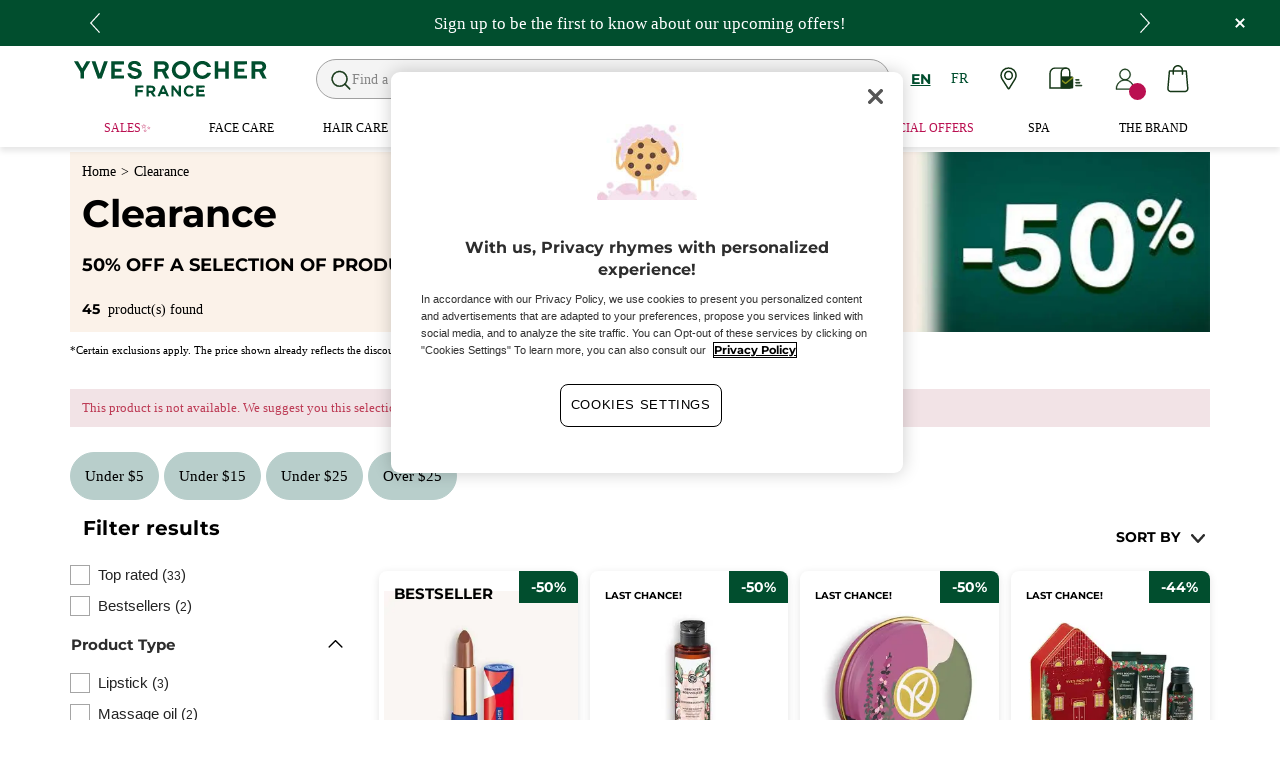

--- FILE ---
content_type: application/javascript; charset=utf-8
request_url: https://iq55bcp3nm.kameleoon.io/kameleoon.js
body_size: 67117
content:
if (undefined === window.Kameleoon){(function(){!function(e,t){e.kbowser=t()}(this,(function(){return function(e){var t={};function r(i){if(t[i])return t[i].exports;var n=t[i]={i:i,l:!1,exports:{}};return e[i].call(n.exports,n,n.exports,r),n.l=!0,n.exports}return r.m=e,r.c=t,r.d=function(e,t,i){r.o(e,t)||Object.defineProperty(e,t,{enumerable:!0,get:i})},r.r=function(e){"undefined"!=typeof Symbol&&Symbol.toStringTag&&Object.defineProperty(e,Symbol.toStringTag,{value:"Module"}),Object.defineProperty(e,"__esModule",{value:!0})},r.t=function(e,t){if(1&t&&(e=r(e)),8&t)return e;if(4&t&&"object"==typeof e&&e&&e.__esModule)return e;var i=Object.create(null);if(r.r(i),Object.defineProperty(i,"default",{enumerable:!0,value:e}),2&t&&"string"!=typeof e)for(var n in e)r.d(i,n,function(t){return e[t]}.bind(null,n));return i},r.n=function(e){var t=e&&e.__esModule?function(){return e.default}:function(){return e};return r.d(t,"a",t),t},r.o=function(e,t){return Object.prototype.hasOwnProperty.call(e,t)},r.p="",r(r.s=90)}({17:function(e,t,r){"use strict";t.__esModule=!0,t.default=void 0;var i=r(18),n=function(){function e(){}return e.getFirstMatch=function(e,t){var r=t.match(e);return r&&r.length>0&&r[1]||""},e.getSecondMatch=function(e,t){var r=t.match(e);return r&&r.length>1&&r[2]||""},e.map=function(e,t){var r,i=[];if(Array.prototype.map)return Array.prototype.map.call(e,t);for(r=0;r<e.length;r+=1)i.push(t(e[r]));return i},e.find=function(e,t){var r,i;if(Array.prototype.find)return Array.prototype.find.call(e,t);for(r=0,i=e.length;r<i;r+=1){var n=e[r];if(t(n,r))return n}},e.assign=function(e){for(var t,r,i=e,n=arguments.length,s=new Array(n>1?n-1:0),a=1;a<n;a++)s[a-1]=arguments[a];if(Object.assign)return Object.assign.apply(Object,[e].concat(s));var o=function(){var e=s[t];"object"==typeof e&&null!==e&&Object.keys(e).forEach((function(t){i[t]=e[t]}))};for(t=0,r=s.length;t<r;t+=1)o();return e},e}();t.default=n,e.exports=t.default},18:function(e,t,r){"use strict";t.__esModule=!0,t.OS_MAP=t.PLATFORMS_MAP=void 0;t.PLATFORMS_MAP={t:"tablet",m:"mobile",d:"desktop"};t.OS_MAP={WindowsPhone:"Windows Phone",Windows:"Windows",MacOS:"macOS",iOS:"iOS",Android:"Android",Linux:"Linux"}},90:function(e,t,r){"use strict";t.__esModule=!0,t.default=void 0;var i,n=(i=r(91))&&i.__esModule?i:{default:i},s=r(18);function a(e,t){for(var r=0;r<t.length;r++){var i=t[r];i.enumerable=i.enumerable||!1,i.configurable=!0,"value"in i&&(i.writable=!0),Object.defineProperty(e,i.key,i)}}var o=function(){function e(){}var t,r,i;return e.parse=function(e){return new n.default(e).getResult()},t=e,i=[],(r=null)&&a(t.prototype,r),i&&a(t,i),e}();t.default=o,e.exports=t.default},91:function(e,t,r){"use strict";t.__esModule=!0,t.default=void 0;var i=o(r(92)),n=o(r(93)),s=o(r(94)),a=o(r(17));function o(e){return e&&e.__esModule?e:{default:e}}var u=function(){function e(e,t){if(void 0===t&&(t=!1),null==e||""===e)throw new Error("UA parameter can't be empty");this._ua=e,this.parsedResult={},!0!==t&&this.parse()}var t=e.prototype;return t.getUA=function(){return this._ua},t.test=function(e){return e.test(this._ua)},t.parseBrowser=function(){var e=this;this.parsedResult.browser={};var t=a.default.find(i.default,(function(t){if("function"==typeof t.test)return t.test(e);if(t.test instanceof Array)return t.test.some((function(t){return e.test(t)}));throw new Error("Browser's test function is not valid")}));return t&&(this.parsedResult.browser=t.describe(this.getUA())),this.parsedResult.browser},t.getBrowser=function(){return this.parsedResult.browser?this.parsedResult.browser:this.parseBrowser()},t.getBrowserName=function(e){return e?String(this.getBrowser().name).toLowerCase()||"":this.getBrowser().name||""},t.getOS=function(){return this.parsedResult.os?this.parsedResult.os:this.parseOS()},t.parseOS=function(){var e=this;this.parsedResult.os={};var t=a.default.find(n.default,(function(t){if("function"==typeof t.test)return t.test(e);if(t.test instanceof Array)return t.test.some((function(t){return e.test(t)}));throw new Error("Browser's test function is not valid")}));return t&&(this.parsedResult.os=t.describe(this.getUA())),this.parsedResult.os},t.getOSName=function(e){var t=this.getOS().name;return e?String(t).toLowerCase()||"":t||""},t.getOSVersion=function(){return this.getOS().version},t.parsePlatform=function(){var e=this;this.parsedResult.platform={};var t=a.default.find(s.default,(function(t){if("function"==typeof t.test)return t.test(e);if(t.test instanceof Array)return t.test.some((function(t){return e.test(t)}));throw new Error("Browser's test function is not valid")}));return t&&(this.parsedResult.platform=t.describe(this.getUA())),this.parsedResult.platform},t.parse=function(){return this.parseBrowser(),this.parseOS(),this.parsePlatform(),this},t.getResult=function(){return a.default.assign({},this.parsedResult)},e}();t.default=u,e.exports=t.default},92:function(e,t,r){"use strict";t.__esModule=!0,t.default=void 0;var i,n=(i=r(17))&&i.__esModule?i:{default:i};var s=/version\/(\d+(\.?_?\d+)+)/i,a=[{test:[/googlebot/i],describe:function(e){var t={name:"Googlebot"},r=n.default.getFirstMatch(/googlebot\/(\d+(\.\d+))/i,e)||n.default.getFirstMatch(s,e);return r&&(t.version=r),t}},{test:[/opera/i],describe:function(e){var t={name:"Opera"},r=n.default.getFirstMatch(s,e)||n.default.getFirstMatch(/(?:opera)[\s/](\d+(\.?_?\d+)+)/i,e);return r&&(t.version=r),t}},{test:[/opr\/|opios/i],describe:function(e){var t={name:"Opera"},r=n.default.getFirstMatch(/(?:opr|opios)[\s/](\S+)/i,e)||n.default.getFirstMatch(s,e);return r&&(t.version=r),t}},{test:[/SamsungBrowser/i],describe:function(e){var t={name:"Samsung Internet for Android"},r=n.default.getFirstMatch(s,e)||n.default.getFirstMatch(/(?:SamsungBrowser)[\s/](\d+(\.?_?\d+)+)/i,e);return r&&(t.version=r),t}},{test:[/Whale/i],describe:function(e){var t={name:"NAVER Whale Browser"},r=n.default.getFirstMatch(s,e)||n.default.getFirstMatch(/(?:whale)[\s/](\d+(?:\.\d+)+)/i,e);return r&&(t.version=r),t}},{test:[/MZBrowser/i],describe:function(e){var t={name:"MZ Browser"},r=n.default.getFirstMatch(/(?:MZBrowser)[\s/](\d+(?:\.\d+)+)/i,e)||n.default.getFirstMatch(s,e);return r&&(t.version=r),t}},{test:[/focus/i],describe:function(e){var t={name:"Focus"},r=n.default.getFirstMatch(/(?:focus)[\s/](\d+(?:\.\d+)+)/i,e)||n.default.getFirstMatch(s,e);return r&&(t.version=r),t}},{test:[/swing/i],describe:function(e){var t={name:"Swing"},r=n.default.getFirstMatch(/(?:swing)[\s/](\d+(?:\.\d+)+)/i,e)||n.default.getFirstMatch(s,e);return r&&(t.version=r),t}},{test:[/coast/i],describe:function(e){var t={name:"Opera Coast"},r=n.default.getFirstMatch(s,e)||n.default.getFirstMatch(/(?:coast)[\s/](\d+(\.?_?\d+)+)/i,e);return r&&(t.version=r),t}},{test:[/yabrowser/i],describe:function(e){var t={name:"Yandex Browser"},r=n.default.getFirstMatch(/(?:yabrowser)[\s/](\d+(\.?_?\d+)+)/i,e)||n.default.getFirstMatch(s,e);return r&&(t.version=r),t}},{test:[/ucbrowser/i],describe:function(e){var t={name:"UC Browser"},r=n.default.getFirstMatch(s,e)||n.default.getFirstMatch(/(?:ucbrowser)[\s/](\d+(\.?_?\d+)+)/i,e);return r&&(t.version=r),t}},{test:[/Maxthon|mxios/i],describe:function(e){var t={name:"Maxthon"},r=n.default.getFirstMatch(s,e)||n.default.getFirstMatch(/(?:Maxthon|mxios)[\s/](\d+(\.?_?\d+)+)/i,e);return r&&(t.version=r),t}},{test:[/epiphany/i],describe:function(e){var t={name:"Epiphany"},r=n.default.getFirstMatch(s,e)||n.default.getFirstMatch(/(?:epiphany)[\s/](\d+(\.?_?\d+)+)/i,e);return r&&(t.version=r),t}},{test:[/puffin/i],describe:function(e){var t={name:"Puffin"},r=n.default.getFirstMatch(s,e)||n.default.getFirstMatch(/(?:puffin)[\s/](\d+(\.?_?\d+)+)/i,e);return r&&(t.version=r),t}},{test:[/sleipnir/i],describe:function(e){var t={name:"Sleipnir"},r=n.default.getFirstMatch(s,e)||n.default.getFirstMatch(/(?:sleipnir)[\s/](\d+(\.?_?\d+)+)/i,e);return r&&(t.version=r),t}},{test:[/k-meleon/i],describe:function(e){var t={name:"K-Meleon"},r=n.default.getFirstMatch(s,e)||n.default.getFirstMatch(/(?:k-meleon)[\s/](\d+(\.?_?\d+)+)/i,e);return r&&(t.version=r),t}},{test:[/micromessenger/i],describe:function(e){var t={name:"WeChat"},r=n.default.getFirstMatch(/(?:micromessenger)[\s/](\d+(\.?_?\d+)+)/i,e)||n.default.getFirstMatch(s,e);return r&&(t.version=r),t}},{test:[/qqbrowser/i],describe:function(e){var t={name:/qqbrowserlite/i.test(e)?"QQ Browser Lite":"QQ Browser"},r=n.default.getFirstMatch(/(?:qqbrowserlite|qqbrowser)[/](\d+(\.?_?\d+)+)/i,e)||n.default.getFirstMatch(s,e);return r&&(t.version=r),t}},{test:[/msie|trident/i],describe:function(e){var t={name:"Internet Explorer"},r=n.default.getFirstMatch(/(?:msie |rv:)(\d+(\.?_?\d+)+)/i,e);return r&&(t.version=r),t}},{test:[/\sedg\//i],describe:function(e){var t={name:"Microsoft Edge"},r=n.default.getFirstMatch(/\sedg\/(\d+(\.?_?\d+)+)/i,e);return r&&(t.version=r),t}},{test:[/edg([ea]|ios)/i],describe:function(e){var t={name:"Microsoft Edge"},r=n.default.getSecondMatch(/edg([ea]|ios)\/(\d+(\.?_?\d+)+)/i,e);return r&&(t.version=r),t}},{test:[/vivaldi/i],describe:function(e){var t={name:"Vivaldi"},r=n.default.getFirstMatch(/vivaldi\/(\d+(\.?_?\d+)+)/i,e);return r&&(t.version=r),t}},{test:[/seamonkey/i],describe:function(e){var t={name:"SeaMonkey"},r=n.default.getFirstMatch(/seamonkey\/(\d+(\.?_?\d+)+)/i,e);return r&&(t.version=r),t}},{test:[/sailfish/i],describe:function(e){var t={name:"Sailfish"},r=n.default.getFirstMatch(/sailfish\s?browser\/(\d+(\.\d+)?)/i,e);return r&&(t.version=r),t}},{test:[/silk/i],describe:function(e){var t={name:"Amazon Silk"},r=n.default.getFirstMatch(/silk\/(\d+(\.?_?\d+)+)/i,e);return r&&(t.version=r),t}},{test:[/phantom/i],describe:function(e){var t={name:"PhantomJS"},r=n.default.getFirstMatch(/phantomjs\/(\d+(\.?_?\d+)+)/i,e);return r&&(t.version=r),t}},{test:[/slimerjs/i],describe:function(e){var t={name:"SlimerJS"},r=n.default.getFirstMatch(/slimerjs\/(\d+(\.?_?\d+)+)/i,e);return r&&(t.version=r),t}},{test:[/blackberry|\bbb\d+/i,/rim\stablet/i],describe:function(e){var t={name:"BlackBerry"},r=n.default.getFirstMatch(s,e)||n.default.getFirstMatch(/blackberry[\d]+\/(\d+(\.?_?\d+)+)/i,e);return r&&(t.version=r),t}},{test:[/(web|hpw)[o0]s/i],describe:function(e){var t={name:"WebOS Browser"},r=n.default.getFirstMatch(s,e)||n.default.getFirstMatch(/w(?:eb)?[o0]sbrowser\/(\d+(\.?_?\d+)+)/i,e);return r&&(t.version=r),t}},{test:[/bada/i],describe:function(e){var t={name:"Bada"},r=n.default.getFirstMatch(/dolfin\/(\d+(\.?_?\d+)+)/i,e);return r&&(t.version=r),t}},{test:[/tizen/i],describe:function(e){var t={name:"Tizen"},r=n.default.getFirstMatch(/(?:tizen\s?)?browser\/(\d+(\.?_?\d+)+)/i,e)||n.default.getFirstMatch(s,e);return r&&(t.version=r),t}},{test:[/qupzilla/i],describe:function(e){var t={name:"QupZilla"},r=n.default.getFirstMatch(/(?:qupzilla)[\s/](\d+(\.?_?\d+)+)/i,e)||n.default.getFirstMatch(s,e);return r&&(t.version=r),t}},{test:[/firefox|iceweasel|fxios/i],describe:function(e){var t={name:"Firefox"},r=n.default.getFirstMatch(/(?:firefox|iceweasel|fxios)[\s/](\d+(\.?_?\d+)+)/i,e);return r&&(t.version=r),t}},{test:[/electron/i],describe:function(e){var t={name:"Electron"},r=n.default.getFirstMatch(/(?:electron)\/(\d+(\.?_?\d+)+)/i,e);return r&&(t.version=r),t}},{test:[/chromium/i],describe:function(e){var t={name:"Chromium"},r=n.default.getFirstMatch(/(?:chromium)[\s/](\d+(\.?_?\d+)+)/i,e)||n.default.getFirstMatch(s,e);return r&&(t.version=r),t}},{test:[/chrome|crios|crmo/i],describe:function(e){var t={name:"Chrome"},r=n.default.getFirstMatch(/(?:chrome|crios|crmo)\/(\d+(\.?_?\d+)+)/i,e);return r&&(t.version=r),t}},{test:[/GSA/i],describe:function(e){var t={name:"Google Search"},r=n.default.getFirstMatch(/(?:GSA)\/(\d+(\.?_?\d+)+)/i,e);return r&&(t.version=r),t}},{test:function(e){var t=!e.test(/like android/i),r=e.test(/android/i);return t&&r},describe:function(e){var t={name:"Android Browser"},r=n.default.getFirstMatch(s,e);return r&&(t.version=r),t}},{test:[/safari|applewebkit/i],describe:function(e){var t={name:"Safari"},r=n.default.getFirstMatch(s,e);return r&&(t.version=r),t}},{test:[/.*/i],describe:function(e){var t=-1!==e.search("\\(")?/^(.*)\/(.*)[ \t]\((.*)/:/^(.*)\/(.*) /;return{name:n.default.getFirstMatch(t,e),version:n.default.getSecondMatch(t,e)}}}];t.default=a,e.exports=t.default},93:function(e,t,r){"use strict";t.__esModule=!0,t.default=void 0;var i,n=(i=r(17))&&i.__esModule?i:{default:i},s=r(18);var a=[{test:[/windows phone/i],describe:function(e){return{name:s.OS_MAP.WindowsPhone}}},{test:[/windows /i],describe:function(e){return{name:s.OS_MAP.Windows}}},{test:[/Macintosh(.*?) FxiOS(.*?) Version\//],describe:function(e){var t=n.default.getSecondMatch(/(Version\/)(\d[\d.]+)/,e);return{name:s.OS_MAP.iOS,version:t}}},{test:[/macintosh/i],describe:function(e){var t=n.default.getFirstMatch(/mac os x (\d+(\.?_?\d+)+)/i,e).replace(/[_\s]/g,".");return{name:s.OS_MAP.MacOS,version:t}}},{test:[/(ipod|iphone|ipad)/i],describe:function(e){var t=n.default.getFirstMatch(/os (\d+([_\s]\d+)*) like mac os x/i,e).replace(/[_\s]/g,".");return{name:s.OS_MAP.iOS,version:t}}},{test:function(e){var t=!e.test(/like android/i),r=e.test(/android/i);return t&&r},describe:function(e){return{name:s.OS_MAP.Android}}},{test:[/linux/i],describe:function(){return{name:s.OS_MAP.Linux}}}];t.default=a,e.exports=t.default},94:function(e,t,r){"use strict";t.__esModule=!0,t.default=void 0;var i,n=(i=r(17))&&i.__esModule?i:{default:i},s=r(18);var a=[{test:[/googlebot/i],describe:function(){return{type:"bot"}}},{test:[/huawei/i],describe:function(e){return{type:s.PLATFORMS_MAP.m}}},{test:[/nexus\s*(?:7|8|9|10).*/i],describe:function(){return{type:s.PLATFORMS_MAP.t}}},{test:[/ipad/i],describe:function(){return{type:s.PLATFORMS_MAP.t}}},{test:[/Macintosh(.*?) FxiOS(.*?) Version\//],describe:function(){return{type:s.PLATFORMS_MAP.t}}},{test:[/kftt build/i],describe:function(){return{type:s.PLATFORMS_MAP.t}}},{test:[/silk/i],describe:function(){return{type:s.PLATFORMS_MAP.t}}},{test:[/tablet(?! pc)/i],describe:function(){return{type:s.PLATFORMS_MAP.t}}},{test:function(e){var t=e.test(/ipod|iphone/i),r=e.test(/like (ipod|iphone)/i);return t&&!r},describe:function(e){return{type:s.PLATFORMS_MAP.m}}},{test:[/nexus\s*[0-6].*/i,/galaxy nexus/i],describe:function(){return{type:s.PLATFORMS_MAP.m}}},{test:[/[^-]mobi/i],describe:function(){return{type:s.PLATFORMS_MAP.m}}},{test:function(e){return"blackberry"===e.getBrowserName(!0)},describe:function(){return{type:s.PLATFORMS_MAP.m}}},{test:function(e){return"bada"===e.getBrowserName(!0)},describe:function(){return{type:s.PLATFORMS_MAP.m}}},{test:function(e){return"windows phone"===e.getBrowserName()},describe:function(){return{type:s.PLATFORMS_MAP.m}}},{test:function(e){return"android"===e.getOSName(!0)&&Number(String(e.getOSVersion()).split(".")[0])>=3},describe:function(){return{type:s.PLATFORMS_MAP.t}}},{test:function(e){return"android"===e.getOSName(!0)},describe:function(){return{type:s.PLATFORMS_MAP.m}}},{test:function(e){return"macos"===e.getOSName(!0)},describe:function(){return{type:s.PLATFORMS_MAP.d}}},{test:function(e){return"windows"===e.getOSName(!0)},describe:function(){return{type:s.PLATFORMS_MAP.d}}},{test:function(e){return"linux"===e.getOSName(!0)},describe:function(){return{type:s.PLATFORMS_MAP.d}}}];t.default=a,e.exports=t.default}})}));class APIConfiguration{constructor(e){this.generationTime=e.scriptProduceTime;this.goals=e.goals.map((e=>new APIGoal(e)));this.singlePageSupport=Kameleoon.Internals.runtime?Kameleoon.Internals.runtime.singlePageSupport:e.singlePageSupport;this.siteCode=e.siteCode}}class APIAction{constructor(i,t){const e=0===t;const a=Kameleoon.Internals.runtime.Visitor.currentVisit;const n=Kameleoon.Internals.runtime.storedData.obtainField("Gatherer",e?"experimentsTriggered":"personalizationsTriggered",{});this.dateLaunched=i.dateStatusModified;this.dateModified=i.dateModified;this.id=i.id;this.name=i.name;this.targetSegment=new APISegment(i.targetingSegment);this.active=i.targeting&&!i.disabled&&i.displayedVariation&&null!=i.displayedVariation.id;this.triggered=i.targeting||!1;this.untrackedTrafficReallocationTime=i.untrackedRespoolTime||null;this.triggeredInVisit=n[this.id]?!0:!1;const r=i=>Kameleoon.Internals.runtime.variations.find((t=>t.id==i));if(i.targetingTrigger)this.targetTrigger=new APISegment(i.targetingTrigger);if(e){let t=r(i.registeredVariationId);this.associatedVariation=t?new APIVariation(t,i):null;this.trafficDeviation={};this.variations=[];this.redirectProcessed=i.redirectProcessed||!1;for(let t in i.deviation){const e=r(parseInt(t));if(e){this.trafficDeviation[t]=100*i.deviation[t];this.variations.push(new APIVariation(e,i))}}this.activatedInVisit=a.ExperimentActivations[this.id]?!0:!1}else{this.associatedVariation=new APIVariation(r(i.associatedVariation.id),i);this.activatedInVisit=this.triggeredInVisit&&a.PersonalizationActivations[this.id]?!0:!1}Object.defineProperty(this,"goals",{enumerable:!0,configurable:!0,get:()=>Kameleoon.Internals.configuration.goals.filter((t=>-1!=(i.goals||[]).indexOf(t.id))).map((i=>new APIGoal(i)))});Object.defineProperty(this,"mainGoal",{enumerable:!0,configurable:!0,get:()=>{const t=e?i.kameleoonTracking?.mainGoalId:i.mainGoalId;const a=t&&Kameleoon.Internals.configuration.goals.find((i=>i.id==t));return a?new APIGoal(a):null}})}}class APIActionActivation{constructor(i,n,t){const a=0===i;const o=Kameleoon.Internals.runtime.Campaigns.obtainCampaign(n,a);const s=a?"ExperimentActivations":"PersonalizationActivations";const e=t[s][n].associatedVariationID;const c=Kameleoon.Internals.configuration.variations.find((i=>i.id==e));if(a){this.experimentID=n;this.experiment=o?new APIAction(o,0):null}else{this.personalizationID=n;this.personalization=o?new APIAction(o,1):null}this.times=t[s][n].times;this.associatedVariationID=e;this.associatedVariation=c?new APIVariation(c,o):null}}class APIActions{constructor(e){const i=0===e;const n=()=>{if(Kameleoon.Internals.runtime)return Kameleoon.Internals.runtime.Campaigns.obtainCampaignsList(e);else return[]};const t=i=>new APIAction(i,e);const a=e=>n().map(t).filter(e);this.getAll=()=>n().map(t);this.getActive=()=>n().filter((e=>(!0===e.targeting||e.trackingPerformed)&&1!=e.disabled&&e.displayedVariation&&null!=e.displayedVariation.id)).map(t);this.getTriggeredInVisit=()=>a((e=>e.triggeredInVisit));this.getActivatedInVisit=()=>a((e=>e.activatedInVisit));const s=(e,i)=>{const a=n().find((n=>n[e]==i));return a?t(a):null};this.getById=e=>s("id",e);this.getByName=e=>s("name",e);if(i){this.assignVariation=(e,i,t)=>{const a=n().find((i=>i.id==e));if(a&&(void 0===a.registeredVariationId||t)){a.registeredVariationId=i;a.assignmentTime=(new Date).getTime();a.writeLocalData()}};this.block=(e,n=!1)=>{const t=Kameleoon.Internals.runtime.Campaigns.obtainCampaign(e,i);if(t){if(n){const i=Kameleoon.Internals.runtime.storedData.obtainField("Runtime","blockedExperiments",[]);i.push(e);Kameleoon.Internals.runtime.storedData.saveField("Runtime","blockedExperiments",i)}t.setBlocked("API")}};this.trigger=(e,n)=>{const t=Kameleoon.Internals.runtime.Campaigns.obtainCampaign(e,i);if(t)if(n){if(t){t.performVariationAssignment(!0);Kameleoon.Analyst.Actions.performActionsTracking([t])}}else{t.trigger();Kameleoon.Analyst.Actions.process([t])}};this.triggerExperiment=(e,i)=>{this.trigger(e,i);}}else{this.block=(e,n=!1)=>{const t=Kameleoon.Internals.runtime.Campaigns.obtainCampaign(e,i);if(t){if(n){const i=Kameleoon.Internals.runtime.storedData.obtainField("Runtime","blockedPersonalizations",[]);i.push(e);Kameleoon.Internals.runtime.storedData.saveField("Runtime","blockedPersonalizations",i)}t.blocked=!0}};this.disable=e=>{const n=Kameleoon.Internals.runtime.Campaigns.obtainCampaign(e,i);if(n)n.disabled=!0;};this.trigger=(e,n)=>{const t=Kameleoon.Internals.runtime.Campaigns.obtainCampaign(e,i);if(t){t.exposition=!0;if(n){if(t)Kameleoon.Analyst.Actions.performActionsTracking([t])}else{t.trigger();Kameleoon.Analyst.Actions.process([t])}}}}}}class APIGoal{constructor(t){if(t){this.id=t.id;this.name=t.name;this.type=t.type}}}class APIProduct{constructor(e,a){this.productID=e;const t=new Set(["accessories","auto","available","brand","description","fashion","gender","groupId","isChild","isFashion","isNew","leftovers","merchantID","model","name","params","rating","seasonality","sku","tags","typePrefix","url"]);for(let e in a)switch(e){case"imageURL":case"mainImageURL":this.imageURL=a.mainImageURL||a.imageURL;break;case"price":case"oldPrice":case"availableQuantity":case"priceMargin":this[e]=parseFloat(a[e])||null;break;case"categories":if(a.categories.length>0)this.categories=a.categories.map((e=>{if(e.parent)e.parent=e.parent.toString();e.id=e.id.toString();return e}));break;default:if(t.has(e))this[e]=a[e]}}getTrackingParameters(){let e={};e.url=encodeURIComponent(Kameleoon.Utils.computeCurrentPageCleanAbsoluteURL());for(let a in this)switch(a){case"productID":break;default:switch(typeof this[a]){case"object":e[a]=encodeURIComponent(JSON.stringify(this[a]));break;case"string":e[a]=encodeURIComponent(this[a]);break;case"number":case"boolean":case"symbol":e[a]=this[a]}}return Kameleoon.Utils.parseObjectToUrlParams(e)}}class APITargeting{constructor(e){const n=1===e?"targetingTriggers":"targetingSegments";const t=e=>{const t=Kameleoon.Internals.runtime[n].find(e);return t?new APISegment(t):null};this.getAll=()=>Kameleoon.Internals.runtime[n].map((e=>new APISegment(e)));this.getById=e=>t((n=>n.id==e));this.getByName=e=>t((n=>n.name===e));this.reevaluate=t=>{const a=Kameleoon.Internals.runtime[n].findIndex((e=>e.id==t));if(a>-1){const i=Kameleoon.Internals.runtime.simulationMode?Kameleoon.Internals.runtime.simulationModeData[n]:Kameleoon.Internals.configuration[n];const r=i.find((e=>e.id==t));if(r){Kameleoon.Internals.runtime[n].splice(a,1);const i=Kameleoon.Utils.clone(r);Kameleoon.Internals.runtime[n].push(i);Kameleoon.Targeting.checkTargetingSegmentsTargeting([i]);Kameleoon.Internals.runtime.Campaigns.obtainCampaignsList(0).concat(Kameleoon.Internals.runtime.Campaigns.obtainCampaignsList(1)).forEach((n=>{if(1===e){n.setTargetingTrigger?.(t);if(n.targetingTriggerId==t)n.forceTargeting=!1}else{n.setTargetingSegment(t);if(n.targetingSegmentId==t)n.forceTargeting=!1}}));Kameleoon.Analyst.Actions.processAllActions();return i.targeting}}return;};this.trigger=t=>{const a=Kameleoon.Internals.runtime[n].find((e=>e.id==t));if(a){a.targeting=!0;const n=1===e?"targetingTriggerId":"targetingSegmentId";Kameleoon.Internals.runtime.Campaigns.obtainCampaignsList("experiments").concat(Kameleoon.Internals.runtime.Campaigns.obtainCampaignsList("personalizations")).forEach((e=>{if(e[n]==t){e.targeting=void 0;e.rescheduleTargeting=!0;e.forceTargeting=!0}}));Kameleoon.Analyst.Actions.processAllActions();Kameleoon.Targeting.processTargetingSegments([a])}}}}class APISegment{constructor(t){if(t){this.id=t.id;this.name=t.name;this.targeting=t.targeting}}}class APITemplate{constructor(s,t){this.name=s;this.customFields=t}}class APIVariation{constructor(e,t={}){if(e){this.id=e.id;this.name=e.name;if(t.experimentAction){const i=t.variations.find((t=>t.id==e.id));this.reallocationTime=i?i.respoolTime:null}else this.reallocationTime=null;this.instantiatedTemplate=e.widgetTemplateInputData?new APITemplate(e.widgetTemplateName,e.widgetTemplateInputData):null}}}class APIVisit{constructor(t){this.pageViews=t.obtainPageNumberViews();this.duration=t.lastEventDate-t.startDate;this.locale=Kameleoon.Utils.getLocale();this.startDate=t.startDate;this.index=t.visitNumber;this.currentProduct=null;this.products=[];this.clicks=t.clicks||0;this.pageURLsVisited=t.pageURLsVisited;this.activatedSegments=t.activatedSegments;this.lastEventDate=t.lastEventDate;this.activatedExperiments=Object.keys(t.ExperimentActivations).map((e=>new APIActionActivation(0,parseInt(e),t)));this.activatedPersonalizations=Object.keys(t.PersonalizationActivations).map((e=>new APIActionActivation(1,parseInt(e),t)));if(t==Kameleoon.Internals.runtime.Visitor.currentVisit){this.device=new Device;this.geolocation=t.Geolocation;}this.conversions=Kameleoon.Utils.clone(t.conversions);this.customData={};const e=Kameleoon.Internals.runtime.Gatherer.configuration.customData;for(const i in t.customData){const n=e[i];if(null!=n)this.customData[n.name]=Kameleoon.Gatherer.CustomData.obtainParsedValue(i,t.customData[i])}let i="<OTHER / UNKNOWN>";let n=[];let a=Kameleoon.Internals.runtime.storedData.obtainField("Runtime","firstReferrersIndices",[]);for(let t=0,e=a.length;t<e;t++){let e=a[t];let s;if(0==e)s="<RESTART>";else{let t=Kameleoon.Internals.runtime.Gatherer.configuration.referrers[e-1];s=null==t?i:t.name}n.push(s)}this.acquisitionChannel=n[0];this.landingPageURL=t.landingPageURL;this.weather=t.Weather}}class APIVisitor{constructor(){this.getCustomDataVisitor=()=>{const t={};const i=Kameleoon.Internals.runtime.Visitor.customData;const s=Kameleoon.Internals.runtime.Gatherer.configuration.customData;for(const e in i)if(s[e])t[s[e].name]=Kameleoon.Gatherer.CustomData.obtainParsedValue(e,i[e]);return t};this.setVisitorCode=t=>{Kameleoon.Internals.runtime.Visitor.setVisitorCode(t)};const{Visitor:t,personalizationsActive:i,Consent:s}=Kameleoon.Internals.runtime;this.numberOfVisits=t.totalVisits;this.timeStartedEldestVisit=t.timeStartedEldestVisit;this.customData=this.getCustomDataVisitor();this.personalizationsActive=i;this.code=t.currentVisit.visitorCode;this.currentVisit=new APIVisit(t.currentVisit);this.visits=t.visits.map((t=>new APIVisit(t)));this.previousVisit=t.visits.length>1?new APIVisit(t.visits.slice(-2)[0]):null;this.experimentLegalConsent=s.AB_TESTING;this.personalizationLegalConsent=s.PERSONALIZATION;this.productRecommendationLegalConsent=Kameleoon.Internals.runtime.storedData.obtainField("Gatherer","productRecommendation")?!0:!1;this.firstVisitStartDate=t.timeStartedEldestVisit}}class Analyst{constructor(){this.initialize=e=>{this.isTimeout=!1;if(window.kameleoonDisplayPage){if(null==Kameleoon.Internals.configuration.behaviorWhenTimeout||document.getElementById("kameleoonLoadingStyleSheet"))window.clearTimeout(window.kameleoonDisplayPageTimeOut);else if(null==window.kameleoonEndLoadTime)this.isTimeout=!0;try{window.kameleoonDisplayPage(!0)}catch(e){}window.kameleoonDisplayPage=null}window.kameleoonEndLoadTime=(new Date).getTime();e()};this.load=()=>{Kameleoon.Utils.sendKameleoonCustomEvent("Internals",{type:"load",time:(new Date).getTime()});Kameleoon.Utils.runProtectedFunction((function(){if(window.kameleoonQueue)window.kameleoonQueue=new CommandQueue(window.kameleoonQueue,"IMMEDIATE");window.addEventListener("error",(e=>{if(e.error&&e.error.stack&&e.error.stack.match(/kameleoon/gi)){Kameleoon.Utils.Logger.send(e.error.stack,"kameleoon.js");return!1}}));Kameleoon.Analyst.initialize((()=>{const e=Kameleoon.Analyst.checkBlockingElements();const o=window.kameleoonEndLoadTime-(window.kameleoonStartLoadTime||window.kameleoonEndLoadTime)-25;let n=!1;Kameleoon.Utils.sendKameleoonCustomEvent.call(window,"Loaded",{timeout:"TIMEOUT"==e,loadTime:o});if(Kameleoon.Internals.runtime){n=!0;Kameleoon.Internals.runtime.clear()}if(0==e.length){Kameleoon.Internals.runtime=new Runtime(n);Kameleoon.Analyst.loadKameleoonFull((()=>{Kameleoon.Internals.runtime.run()}))}else{Kameleoon.Utils.sendKameleoonCustomEvent("Internals",{type:"abort",blockingReason:e});Kameleoon.Utils.sendKameleoonCustomEvent.call(window,"Aborted",{reason:e})}}))}))};this.loadKameleoonFull=(e,o)=>{if(!Kameleoon.Internals.runtime.kameleoonFull&&(this.kameleoonFullNeeded()||o)){const o="kameleoonFullApplicationCode";const n=o=>{Kameleoon.Utils.runProtectedScript(o+"\n;"+"("+e.toString()+")()","kameleoonFull.js")};const t=sessionStorage.getItem(o);if(null!=t)n(t);else{const{STATIC_HOST_NAME:e,DOMAIN:t}=Kameleoon.Internals.configuration;Kameleoon.Utils.performBeaconServerCall("https://"+e+"."+t+"/kameleoon-full.js?cache="+Kameleoon.Utils.obtainRandomString(16),(e=>{if(void 0===e.readyState||4==e.readyState&&200==e.status){sessionStorage.setItem(o,e.responseText);n(e.responseText)}}))}}else e()};this.Actions=new Actions;this.Goals=new Goals}checkBlockingElements(){let e=!1;try{const e="kameleoonPrivateMode";localStorage.getItem(e);sessionStorage.getItem(e)}catch(o){e=!0}if(e)return"STORAGE";if(this.isTimeout){return"TIMEOUT"}document.removeEventListener("visibilitychange",Kameleoon.Analyst.load);if("prerender"==document.visibilityState){document.addEventListener("visibilitychange",Kameleoon.Analyst.load);return"PRERENDER"}if(-1!=location.href.indexOf("kameleoonDisabled"))return"PARAMETER";return""}kameleoonFullNeeded(){const{parameters:e,simulationMode:o}=Kameleoon.Internals.runtime;if(sessionStorage.getItem("kameleoonFullApplicationCode")||sessionStorage.getItem("kameleoonLightExtension")||e.kameleoon||e.kameleoonVariationId||e["kameleoon-simulation"]||e.kameleoonLightExtension||e.kameleoonBuilder||o||Kameleoon.Utils.readLocalData("kameleoonSimulationParameters","COOKIE"))return!0;return!1}loadSimulation(e){if(!Kameleoon.Internals.runtime.parameters.kameleoonVariationId)Object.keys(localStorage).forEach((e=>{if(-1!==e.indexOf("kameleoonVariation-"))localStorage.removeItem(e)}))}loadVariationFromServer(e,o){}processSimulations(){}}Analyst.CODE_ALPHABET="abcdefghijklmnopqrstuvwxyz0123456789";Analyst.HEXADECIMAL_ALPHABET="0123456789ABCDEF";class API{constructor(){this.Core={enableLegalConsent:function(e="BOTH"){Kameleoon.Internals.runtime.Consent.enable(e)},disableLegalConsent:function(e="BOTH"){Kameleoon.Internals.runtime.Consent.disable(e)},enableSinglePageSupport:function(){Kameleoon.Internals.runtime.enableSinglePageSupport.apply(Kameleoon.Internals.runtime,arguments)},enableDynamicRefresh:function(){Kameleoon.Internals.runtime.enableDynamicRefresh.apply(Kameleoon.Internals.runtime,arguments)},getConfiguration:()=>new APIConfiguration(Kameleoon.Internals.configuration),load:function(){Kameleoon.Analyst.load.apply(Kameleoon.Analyst,arguments)},processRedirect:function(){Kameleoon.Utils.processRedirect.apply(Kameleoon.Utils,arguments)},runWhenConditionTrue:(e,n,t=200)=>{if(e())Kameleoon.Utils.runProtectedFunction(n,!0);else{const o=Kameleoon.Utils.setTimeout((()=>{Kameleoon.Utils.clearTimeout(o);this.Core.runWhenConditionTrue.apply(Kameleoon,[e,n,t])}),t,!0)}},runWhenElementPresent:(e,n,t,o)=>{const a=null==t;const r=Kameleoon.Utils.querySelectorAll(e);const i=n;if(o)n=n=>{KMutationObserver.setMutationObserverSPA();const t=`data-kameleoon-dynamic-class-${Kameleoon.Utils.obtainRandomString(4)}`;const o=e=>{e.forEach((e=>e.setAttribute(t,"true")))};o(n);i(n);Kameleoon.Internals.runtime.waitingDynamicElements.push({selector:e,attribute:t,callback:e=>{o(e);i(e)}})};if(!Kameleoon.Internals.runtime.querySelectorAllHasError)if(0<r.length)Kameleoon.Utils.runProtectedFunction((()=>{n(r)}),!0);else if(Kameleoon.Internals.runtime.cantUseMutationObserver||!a){const n=Kameleoon.Utils.setTimeout((()=>{Kameleoon.Utils.clearTimeout(n);this.Core.runWhenElementPresent.apply(Kameleoon,[e,i,t||200,o])}),t||200,!0)}else{Kameleoon.Internals.runtime.waitingElementPresentObjects.push({selector:e,callback:n,useAntiFlicker:a})}},runWhenShadowRootElementPresent:(e,n,t,o)=>{this.Core.runWhenElementPresent(e,(a=>{const r=a.filter((e=>e.shadowRoot));if(0===r.length){const a=Kameleoon.Utils.setTimeout((()=>{Kameleoon.Utils.clearInterval(a);this.Core.runWhenShadowRootElementPresent.apply(Kameleoon,[e,n,t,o])}),150);return}const i=`data-kameleoon-shadow-class-${Kameleoon.Utils.obtainRandomString(4)}`;const l=()=>{let e=[];r.forEach((t=>{if(t.shadowRoot)e=e.concat(Kameleoon.Utils.querySelectorAll(n,t.shadowRoot))}));if(o)e=e.filter((e=>!e.getAttribute(i))).map((e=>{e.setAttribute(i,"true");return e}));return e};const s=l();if(s.length)t(s);if(!s.length||o){const e=Kameleoon.Utils.setInterval((()=>{const n=l();if(n.length){t(n);!o&&Kameleoon.Utils.clearInterval(e)}}),150)}}))}};this.Goals={cancelConversion:(e,n)=>{try{this.Goals.processConversions(e,n,!0)}catch(e){}},processConversion:(e,n,t)=>{try{this.Goals.processConversions(e,n,!1,t)}catch(e){}},processConversions:(e,n,t,o)=>{const a=Kameleoon.Analyst.Goals.get(e)??Kameleoon.Analyst.Goals.getList().find((n=>e==n.id||e===n.name));if(a)Kameleoon.Analyst.Goals.processConversions([{goal:a,revenue:n,negative:t,metadata:o}])}};this.Data={readLocalData:e=>Kameleoon.Internals.runtime.storedData.Vars[e]?Kameleoon.Internals.runtime.storedData.Vars[e].value:null,resetCustomData:e=>{this.Data.setCustomData(e,[],!0)},retrieveDataFromRemoteSource:(e,n)=>{const t={siteCode:Kameleoon.Internals.configuration.siteCode};let o="map";if(e instanceof Array){o="maps";t.keys=encodeURIComponent(JSON.stringify(e))}else t.key=encodeURIComponent(e.toString());Kameleoon.Utils.performBeaconServerCall(Kameleoon.Utils.addParameterToURL(`${Kameleoon.Internals.runtime.DATA_URL}/map/${o}`,Kameleoon.Utils.parseObjectToUrlParams(t),!1),(e=>{if(4==e.readyState){let t={};if(200==e.status)t=JSON.parse(e.responseText);n&&n(t)}}),null)},setCustomData:(e,n,t)=>{if(Kameleoon.Internals.runtime&&Kameleoon.Internals.runtime.gathererRun){let o=null;for(const n in Kameleoon.Internals.runtime.Gatherer.configuration.customData){const t=Kameleoon.Internals.runtime.Gatherer.configuration.customData[n];if(null!=t&&(t.name===e||n==e)){o=parseInt(n);break}}if(null!=o)Kameleoon.Gatherer.CustomData.register(o,{value:n,overwrite:t})}},writeLocalData:(e,n,t)=>{Kameleoon.Internals.runtime.storedData.Vars[e]={value:n,date:(new Date).getTime()+24*60*60*1e3*(t?30:1/24)}},performRemoteSynchronization:(e,n,t)=>{}};this.Events={triggered:[],trigger:e=>{this.Core.runWhenConditionTrue((()=>!0===Kameleoon.Internals.runtime.setupAfterLocalDataRetrieval),(()=>{this.Events.triggered.push(e);if(Kameleoon.Analyst.Actions)Kameleoon.Analyst.Actions.processAllActions();if(Kameleoon.Targeting)Kameleoon.Targeting.processAllTargetings();}),100)}};this.Tracking={processOmniture:e=>{Kameleoon.Tracking.processOmniture&&Kameleoon.Tracking.processOmniture(e)}};this.Products={obtainFullSearchProducts:(e,n,t)=>{},obtainInstantSearchProducts:(e,n,t)=>{},obtainProductInteractions:(e,n,t,o)=>{const a={};null!=t&&(a.timeBegin=t);null!=o&&(a.timeEnd=o);Kameleoon.Internals.runtime.Visitor.obtainProductData("productCounters",e,a,(e=>{for(const n in e){e[n].views=e[n].v||0;e[n].cartQuantities=e[n].atcq||0;e[n].boughtQuantities=e[n].bq||0;delete e[n].v;delete e[n].atcq;delete e[n].bq}n(e)}))},obtainProductData:(e,n,t={all:!0})=>{Kameleoon.Internals.runtime.Visitor.obtainProductData("productData",e,t,n)},obtainRecommendedProducts:(e,n,t,o)=>{},obtainRecommendedCollections:(e,n,t)=>{},trackAddToCart:(e,n,t=1,o={})=>{e=e.toString();if(null!=e&&e.length>0)if(t>0){Kameleoon.Internals.runtime.RequestManager.sendProduct(e,`eventType=productAddToCart&quantity=${t}`);}},trackAddToWishList:(e,n=1)=>{},trackCategoryView:e=>{},trackSearchQuery:e=>{},trackProductView:(e,n)=>{e=e.toString();if(null!=e&&e.length>0){const t=new APIProduct(e,n);Kameleoon.Internals.runtime.RequestManager.sendProduct(e,`eventType=productPage&${t.getTrackingParameters()}`);if(Kameleoon.Internals.runtime.gathererRun)Kameleoon.Gatherer.track(VisitEvent_Product,{ean:e});Kameleoon.Internals.runtime.product=t}},trackTransaction:(e,n={})=>{for(let n=0;n<e.length;++n){const o=e[n];o.productID=(o.productId||o.productID).toString();if(null!=o.productID&&o.productID.length>0){o.quantity=parseInt(o.quantity)||1;if(o.quantity>0)Kameleoon.Internals.runtime.RequestManager.sendProduct(o.productID,`eventType=productBuy&quantity=${o.quantity}`)}}}};this.Experiments=new APIActions(0);this.Personalizations=new APIActions(1);this.Segments=new APITargeting(0);this.Triggers=new APITargeting(1);this.Variations={execute:e=>{let n=Kameleoon.Internals.runtime.variations.find((n=>n.id==e));if(n){n=new Variation(n);Kameleoon.Utils.addCSSStyleSheet(n.cssCode);return n.applyJavascriptCode(!0)}return null}};this.Utils={addEventListener:function(e,n,t,o){Kameleoon.Utils.addEventListener(e,n,t,o,!0)},addUniversalClickListener:function(e,n,t){const o=Kameleoon.Internals.runtime.mouseDownEvent;this.addEventListener(e,o,(function(e){if(!Kameleoon.Internals.runtime.touchMoveEvent&&("mousedown"==o||!e.target||!e.target.closest||!e.target.closest("[disabled]")))n&&n(e)}))},clearInterval:function(){Kameleoon.Utils.clearInterval.apply(Kameleoon.Utils,arguments)},clearTimeout:function(){Kameleoon.Utils.clearTimeout.apply(Kameleoon.Utils,arguments)},createHash:function(e){return Kameleoon.Utils.computeStringHash.apply(Kameleoon.Utils,arguments)},getURLParameters:function(){return Kameleoon.Utils.parseParameters.apply(Kameleoon.Utils,arguments)},performRequest:(e,n,t,o=5e3)=>Kameleoon.Utils.performBeaconServerCall(e,n,t,o),querySelectorAll:function(e){return Kameleoon.Utils.querySelectorAll.apply(Kameleoon.Utils,arguments)},setInterval:(e,n=200)=>Kameleoon.Utils.setInterval(e,n,!1,!0),setTimeout:(e,n=200)=>Kameleoon.Utils.setTimeout(e,n,!0)};Object.defineProperty(this.Utils,"mouseDownEvent",{enumerable:!0,get:function(){return Kameleoon.Internals.runtime.mouseDownEvent}});Object.defineProperty(this.Utils,"touchMoveEvent",{enumerable:!0,get:function(){return Kameleoon.Internals.runtime.touchMoveEvent}});Object.defineProperty(this,"Visitor",{enumerable:!0,get:function(){try{if(!Kameleoon.Internals.runtime)return{setVisitorCode:e=>{Kameleoon.Internals.configuration.predefinedVisitorCode=e}};else return new APIVisitor}catch(e){return null}}});Object.defineProperty(this,"CurrentVisit",{enumerable:!0,get:function(){try{return new APIVisit(Kameleoon.Internals.runtime.Visitor.currentVisit)}catch(e){return null}}})}}class Gatherer{constructor(){this.MAX_HREF_LENGTH_IN_A_REQUEST=200;this.MAX_PAGE_TITLE_LENGTH_IN_A_REQUEST=200}run(){let e=Kameleoon.Utils.clone(Kameleoon.Internals.configuration.Gatherer);if("string"==typeof e)e=JSON.parse(Kameleoon.Utils.decodeString(e));Kameleoon.Internals.runtime.Gatherer={configuration:e,active:!0,clicks:0};this.Browser=new Browser(e.browsers);this.CustomData=new CustomData(e.customData);this.KeyPage=new KeyPage(e.keyPages);this.Language=new Language;this.OperatingSystem=new OperatingSystem(e.oss);this.Referrer=new Referrer(e.referrers);this.TimeZone=new TimeZone;Kameleoon.Internals.runtime.storedData.saveField("Gatherer","startsOfVisitForCurrentPage",0);Kameleoon.Internals.runtime.Visitor=new Visitor;Kameleoon.Internals.runtime.RequestManager=new RequestManager;Kameleoon.Internals.runtime.Visitor.performRemoteVisitorSynchronization();this.track(VisitEvent_Page);this.track(VisitEvent_StaticData);VisitEvent_Activity.initialize();this.CustomData.run();Kameleoon.Internals.runtime.gathererRun=!0}startNewVisit(e,t){Kameleoon.Internals.runtime.Visitor.updateFromStoredData(!0,!0,t);this.track(VisitEvent_Page);this.track(VisitEvent_StaticData);this.CustomData.run();}track(e,t){new VisitEvent(e).track(t)}}class KameleoonEngine{constructor(){this.Analyst=new Analyst;this.API=new API;this.Gatherer=new Gatherer;this.Loader=new Loader;this.Widget=new Widget;this.Targeting=new Targeting;this.Tracking=new Tracking;this.Utils=new Utils}}class Loader{constructor(){this.enableKameleoonEditorListener=()=>{if(!Kameleoon.Internals.runtime.editorListenerEnabled){Kameleoon.Internals.runtime.editorListenerEnabled=!0;const t=t=>{if(!t)t=window.event;Kameleoon.Loader.listenKeys.call(Kameleoon.Loader,t)};Kameleoon.Utils.addEventListener(document,"keyup",t,!1)}};this.listenKeys=t=>{if(t.shiftKey){if(113==t.keyCode&&Kameleoon.Internals.configuration.webExperimentationSetup){Kameleoon.Internals.runtime.editorMode=!0;Kameleoon.Analyst.loadKameleoonFull((()=>{Kameleoon.Loader.enableKameleoonEditor.apply(Kameleoon.Loader)}),!0)}if(115==t.keyCode&&(Kameleoon.Internals.runtime.simulationMode||Kameleoon.Internals.runtime.parameters.kameleoonVariationSelection))Kameleoon.Analyst.loadKameleoonFull((()=>{Kameleoon.Loader.enableSimulationPanel()}),!0)}};}}class Widget{constructor(){this.sendSurveyData=e=>{if(0===e.length)Kameleoon.Gatherer.track(VisitEvent_WidgetSurvey,{});else e.forEach((e=>Kameleoon.Gatherer.track(VisitEvent_WidgetSurvey,e)));}}}class Runtime{constructor(e){this.isReloaded=e;this.DATA_URL=Kameleoon.Internals.configuration.DATA_URL;this.PAGE_LOADED_POLL_DELAY=250;this.PAGE_LOADING_POLL_DELAY=75;this.enableSinglePageSupport=()=>{this.singlePageSupport=!0;this.href=window.location.href;KMutationObserver.setMutationObserverSPA();Kameleoon.Utils.setInterval((()=>{const e=this.href;this.href=window.location.href;if(e!=this.href){Kameleoon.Gatherer.Referrer.update(e);Kameleoon.Analyst.load.apply(this,[])}}),100)};this.enableDynamicRefresh=()=>{this.dynamicRefresh=!0;KMutationObserver.setMutationObserverSPA()};this.executeGlobalScript=()=>{if(!this.editorMode&&!this.kameleoonSelectionIframeMode){if(Kameleoon.Internals.configuration.globalScript&&!this.globalScriptProcessed){Kameleoon.Utils.sendKameleoonCustomEvent("Internals",{type:"globalScript"});this.globalScriptProcessed=!0;Kameleoon.Utils.runProtectedScript(Kameleoon.Internals.configuration.globalScript,"kameleoonGlobalScript.js")}}};this.initializePredefinedVisitorCode=()=>{const{predefinedVisitorCode:e,experiments:t,personalizations:o}=Kameleoon.Internals.configuration;if(e){const i=Kameleoon.Utils.readLocalData("kameleoonVisitorCode","COOKIE")||Kameleoon.Utils.readLocalData("kameleoonVisitorCode","LS");if(i==e)return;const n=this.storedData.Visitor.visits;if(n)n.slice(-1)[0].visitorCode=e;if(this.incomingStoredData)this.incomingStoredData["kameleoonVisitorCode"]=e;Kameleoon.Utils.saveVisitorCode(e);t.forEach((e=>{Kameleoon.Utils.eraseLocalData("kameleoonExperiment-"+e.id,null,"LS")}));o.forEach((e=>{Kameleoon.Utils.eraseLocalData("kameleoonPersonalization-"+e.id,null,"LS")}));}};this.initializeActions=()=>{if(Kameleoon.Internals.configuration.webExperimentationSetup){this.targetingSegments=Kameleoon.Utils.clone(Kameleoon.Internals.configuration.targetingSegments);this.targetingTriggers=Kameleoon.Utils.clone(Kameleoon.Internals.configuration.targetingTriggers||[]);this.variations=Kameleoon.Utils.clone(Kameleoon.Internals.configuration.variations);Kameleoon.Internals.configuration.experiments.forEach((e=>{this.Campaigns.addCampaign(new Experiment(e,this.incomingStoredData))}));Kameleoon.Internals.configuration.personalizations.forEach((e=>{this.Campaigns.addCampaign(new Personalization(e,this.incomingStoredData))}));}};this.initializeActionsAfterGatherer=()=>{if(Kameleoon.Internals.configuration.webExperimentationSetup)Personalization.setGlobalPersonalizationDeviation();};this.initializeIdleTimeListener=()=>{};this.initializeListeners=()=>{Kameleoon.Utils.domReady((()=>{this.domReady=!0;if(!0!==Kameleoon.Internals.configuration.disableEditorLaunchViaKeys)Kameleoon.Loader.enableKameleoonEditorListener();if(this.kameleoonSelectionIframeMode){const e=document.createElement("script");e.setAttribute("type","text/javascript");e.setAttribute("charset","utf-8");e.setAttribute("src","https://back-office-redesign."+Kameleoon.Internals.configuration.DOMAIN+"/get-script?type=selection");this.headNode.appendChild(e)}if(0==window.kameleoonLightIframe&&window.kameleoonIframeURL)if(this.Gatherer.startOfVisit)Kameleoon.Utils.setTimeout((()=>{const e=document.createElement("iframe");e.src=window.kameleoonIframeURL;e.id="kameleoonExternalIframe";e.style.cssFloat="left !important";e.style.opacity="0.0 !important";e.width="0px";e.height="0px";e.onload=()=>{e.parentNode.removeChild(e)};document.head.appendChild(e)}),5e3)}));if("touchend"==this.mouseDownEvent){Kameleoon.Utils.addEventListener(document,"touchmove",(e=>{this.touchMoveEvent=!0}));Kameleoon.Utils.addEventListener(document,"touchstart",(e=>{this.touchMoveEvent=!1}))}if(!this.iframeLocalStorage)window.addEventListener("storage",(e=>{const t=e.key?.split("-")??[""];let o=t[0];if(!o.startsWith("kameleoon"))return;let i;try{i=null==e.newValue?null:JSON.parse(e.newValue).value}catch(e){return}try{if(e.oldValue&&JSON.parse(e.oldValue).value===i)return}catch(e){}if("kameleoonData"===o&&t[1])o+="-"+t[1];const n={};switch(o){case"kameleoonExperiment":n.type=o;const e=t[1];n.experimentId=parseInt(e);let a;if(null==i)a=null;else{const e=i.split("/")[0];a=isNaN(e)?e:parseInt(e)}n.registeredVariationId=a;break;case"kameleoonGlobalPersonalizationExposition":n.type=o;n.active=null==i?null:"true"==i.split("/")[0];break;case this.dataKeyName:case"kameleoonSimulationVisitorData":n.type=o;n.value=null==i?null:i;break;case"kameleoonLegalConsent":n.type=o;n.saveLegalConsent=null==i?null:i;break}if(null!=n.type)Kameleoon.Utils.processStorageData(n)}),!1);if(Kameleoon.Internals.configuration.singlePageSupport)this.enableSinglePageSupport();};this.loadExternalRequests=()=>{this.Geolocation="function"===typeof KGeolocation?new KGeolocation:null;this.Weather="function"===typeof KWeather?new KWeather:null;this.IP="function"===typeof KIP?new KIP:null;};this.loadProductRecommendation=()=>{};this.processPageLoaded=()=>{Kameleoon.Utils.removeBlockingStyleSheet();for(let e=0,t=this.variations.length;e<t;++e){const t="enginePollerForVariation"+this.variations[e].id;if(this[t]){if(this.cantUseMutationObserver)window.clearInterval(this[t]);this[t]=null}}};this.setup=()=>{const e="adBlockerCheck";const t=Kameleoon.Utils.setInterval((()=>{let o=document.getElementById(e);if(null==o&&document.body){o=document.createElement("div");o.id=e;o.className="ad-placement";document.body.appendChild(o)}if(null!=o&&0==o.clientWidth){this.adBlocker=!0;Kameleoon.Utils.clearInterval(t)}}),250);const o=Kameleoon.Utils.setTimeout((()=>{Kameleoon.Utils.clearTimeout(o);const i=document.getElementById(e);if(null!=i)i.parentNode.removeChild(i);if(null==this.adBlocker){Kameleoon.Utils.clearInterval(t);this.adBlocker=!1}else Kameleoon.Gatherer.track(VisitEvent_AdBlocker)}),2e3);Kameleoon.Utils.addEventListener(window,"pageshow",(e=>{if(e.persisted)this.updateAfterPageCached()}));this.Visitor.updateFromStoredData(!1,!1,!1);if(!Kameleoon.Internals.configuration.requestsAfterConsent)this.loadExternalRequests();KMutationObserver.setMutationObserver();Kameleoon.Analyst.loadKameleoonFull((()=>{Kameleoon.Analyst.loadSimulation()}));Kameleoon.Analyst.Actions.processAllActions();Kameleoon.Targeting.processAllTargetings();Kameleoon.Analyst.Goals.run()};this.setupLocalData=e=>{Kameleoon.Utils.addEventListener(window,"message",Kameleoon.Utils.processMessageEvent,!1);if(this.iframeLocalStorage){this.immediateSaveActive=!0;this.externalIframe=document.getElementById("kameleoonExternalIframe")||window.kameleoonExternalIframe;this.postMessageOrigin=window.kameleoonIframeOrigin||"";this.postMessageCallbacks={};if(null==Kameleoon.Internals.configuration.externalIframeData)Kameleoon.Utils.postMessageToExternalIframe("retrieve",null,null,(t=>{this.incomingStoredData=t;e()}));else{this.incomingStoredData=Kameleoon.Internals.configuration.externalIframeData;e();delete Kameleoon.Internals.configuration.externalIframeData}}else{this.incomingStoredData=null;this.clearOutdatedStorage();e()}};this.updateAfterPageCached=()=>{this.pageCached=!0;if(this.iframeLocalStorage)Kameleoon.Utils.postMessageToExternalIframe("retrieve",null,null,(()=>{}));else{const e=Kameleoon.Utils.readLocalData(this.simulationMode?"kameleoonSimulationVisitorData":this.dataKeyName,"LS",!0);this.storedData.update(e);this.Visitor.updateFromStoredData(!1,!1,!1);Kameleoon.Gatherer.track(VisitEvent_Page);Kameleoon.Gatherer.track(VisitEvent_StaticData)}};this.clearOutdatedStorage=()=>{try{for(let e=0,t=localStorage.length;e<t;e++){const t=localStorage.key(e);if(t.startsWith("kameleoon")&&!t.startsWith("kameleoonData")){const e=JSON.parse(localStorage.getItem(t));if(this.pageStartTime>(e.date||e.expirationDate))localStorage.removeItem(t)}}}catch(e){}};this.getSimulationMode=()=>{const e=this.readFromStorageOrExternal("kameleoonSimulation","LS");return e?!0:!1};this.pageStartTime=(new Date).getTime();this.dataKeyName="kameleoonData";if(Kameleoon.Internals.configuration.useMultipleSiteCodes){this.dataKeyName=this.dataKeyName+"-"+Kameleoon.Internals.configuration.siteCode;Utils.LOCAL_STORAGE_OBFUSCATED_KEYS[this.dataKeyName]=!0}this.Device=new Device;this.deviceType=this.Device.type;this.parameters=Kameleoon.Utils.parseParameters();this.beforeUnloadEvent="Phone"===this.deviceType&&"Safari"===this.Device.browser?"pagehide":"beforeunload";this.headNode=document.getElementsByTagName("head")[0];this.editorMode="true"==this.parameters.kameleoon;this.proxyMode="proxy."+Kameleoon.Internals.configuration.DOMAIN===window.location.hostname;this.disableCache="true"==this.parameters.kameleoonDisableCache||this.parameters.kameleoonVariationId;this.kameleoonSelectionIframeMode="true"==this.parameters.kameleoonSelectionIframeMode;this.useBroadcastChannel="function"===typeof window.BroadcastChannel;this.iframeLocalStorage=Kameleoon.Internals.configuration.useWideDomainSupport;this.useWideDomainSupport=Kameleoon.Internals.configuration.useWideDomainSupport||null!=window.kameleoonLightIframe;if(!window.kameleoonLightIframe)this.iframeLocalStorage=!1;if(!this.useBroadcastChannel)this.immediateSaveActive=!0;this.tabId=Kameleoon.Utils.secureSessionStorage("getItem","kameleoonTabId");if(!this.tabId){this.tabId=Kameleoon.Utils.obtainRandomString(8,Analyst.HEXADECIMAL_ALPHABET);this.tabIdCreated=!0}this.mouseDownEvent="ontouchend"in document.documentElement?"touchend":"mousedown";this.addedClasses={};this.addedIDs={};this.eventListeners=[];this.listenVariations=[];this.listenSpaCallbacks=[];this.waitingElementPresentObjects=[];this.waitingDynamicElements=[];this.variations=[];this.intervalIds={};this.targetingSegments=[];this.targetingTriggers=[];this.timeoutIds={};this.cantUseMutationObserver="undefined"==typeof MutationObserver;this.Campaigns=new Campaigns;this.Consent=new Consent;Kameleoon.Analyst.Goals.addList(Kameleoon.Internals.configuration.goals);if(e&&Kameleoon.Gatherer.Referrer&&Kameleoon.Gatherer.Referrer.isUpdated)this.prevSpaPage=Kameleoon.Gatherer.Referrer.obtain();try{if(window.self!==window.top)this.isIframe=!0}catch(e){}this.singlePageSupport=Kameleoon.Internals.configuration.singlePageSupport;this.enableRemoteVisitorSynchronization=Kameleoon.Internals.configuration.enableRemoteVisitorSynchronization&&(!Kameleoon.Internals.configuration.enableRemoteVisitorSynchronizationItpOnly||"Safari"===this.Device.browser);Object.defineProperty(this,"experiments",{get(){return this.Campaigns.obtainCampaignsList(0)}});Object.defineProperty(this,"personalizations",{get(){return this.Campaigns.obtainCampaignsList(1)}});Object.defineProperty(this,"goals",{get:()=>Kameleoon.Analyst.Goals.getList()})}clear(){this.eventListeners.forEach((e=>{let t;if("window"==e.elementKey||"document"==e.elementKey)t="window"==e.elementKey?window:document;else{t=document.querySelector(`[kameleoonListener-${e.elementKey}=true]`);if(t)t.removeAttribute(`kameleoonListener-${e.elementKey}`)}if(t)t.removeEventListener(e.eventType,e.actionFunction,e.useCapture)}));this.waitingDynamicElements.forEach((e=>{Kameleoon.Utils.querySelectorAll(`[${e.attribute}=true]`).forEach((t=>{t.removeAttribute(e.attribute)}))}));for(const e in this.timeoutIds)Kameleoon.Utils.clearTimeout(parseInt(e));for(const e in this.intervalIds)Kameleoon.Utils.clearInterval(parseInt(e));this.RequestManager?.processRequests();this.storedData?.save(2);this.mutationObserver?.disconnect();this.mutationObserverSpa?.disconnect();try{this.broadcastSynchranization?.close()}catch{}if(Kameleoon.Targeting)Kameleoon.Targeting.targetings={};let e=Kameleoon.Utils.querySelectorAll("[id^='kameleoonElement'], [id*='kameleoonScenarioLayerBase'], [id^='kameleoonStyleSheet'], [class*='kameleoonWidget'], [class*='kameleoonInsert']");for(let t=0;t<e.length;++t)e[t].parentNode.removeChild(e[t]);e=Kameleoon.Utils.querySelectorAll("[id^='kameleoonId'], .kameleoonOverlay");for(let t=0;t<e.length;++t)e[t].removeAttribute("id");e=Kameleoon.Utils.querySelectorAll("[class^='kameleoonClass']");for(let t=0;t<e.length;++t)e[t].removeAttribute("class");Kameleoon.API.Events.triggered=[]}readFromStorageOrExternal(e,t){if(this.incomingStoredData)return this.incomingStoredData[e];else return Kameleoon.Utils.readLocalData(e,t,!0)}run(){this.running=!0;Kameleoon.Utils.removeBlockingStyleSheet();this.setupLocalData((()=>{this.simulationMode=this.getSimulationMode();this.storedData=new StoredData(this.incomingStoredData);this.Consent.setup();this.initializePredefinedVisitorCode();this.initializeActions();Kameleoon.Gatherer.run();this.initializeActionsAfterGatherer();this.executeGlobalScript();window.kameleoonQueue=new CommandQueue(window.kameleoonQueue);Kameleoon.Utils.sendKameleoonCustomEvent.call(window,"Started",{newVisitorCode:1===this.Visitor.visits.length});this.initializeListeners();this.setup();this.setupAfterLocalDataRetrieval=!0}))}}class Utils{constructor(){this.events=[];this.addParameterToURL=(e,t,n)=>{if(n)return e+(-1==e.indexOf("#")?"#":"&")+t;let a="";if(-1!=e.indexOf("#")){a=e.substr(e.indexOf("#"));e=e.substr(0,e.indexOf("#"))}e+=(-1==e.indexOf("?")?"?":"&")+t+a;return e};this.computeCurrentPageAbsoluteURLNoProxyMode=function(){let e=Kameleoon.Internals.runtime;if(null==e.currentPageAbsoluteURLNoProxyMode){if(e.proxyMode){let t=e.parameters.kameleoonExperimentId||e.parameters["kameleoon-experiment-id"];if(null!=t){let n=e.Campaigns.obtainCampaign(t,!0);if(n)e.currentPageAbsoluteURLNoProxyMode=n.baseURL}}if(null==e.currentPageAbsoluteURLNoProxyMode)e.currentPageAbsoluteURLNoProxyMode=window.location.href}return e.currentPageAbsoluteURLNoProxyMode};this.computeCurrentPageCanonicalURL=()=>{if(null==Kameleoon.Internals.runtime.currentPageCanonicalURL){let e=this.querySelectorAll('link[rel="canonical"]');if(e.length>0)Kameleoon.Internals.runtime.currentPageCanonicalURL=e[0].href}return Kameleoon.Internals.runtime.currentPageCanonicalURL};this.computeCurrentPageCleanRelativeURL=()=>{if(null==Kameleoon.Internals.runtime.currentPageCleanRelativeURL)Kameleoon.Internals.runtime.currentPageCleanRelativeURL=this.computeRelativeURL(this.computeCurrentPageCleanAbsoluteURL());return Kameleoon.Internals.runtime.currentPageCleanRelativeURL};this.computeIfSuffix=(e,t)=>{let n=e.length-t.length;let a=e.lastIndexOf(t,n);return a>=0&&a==n};this.computeRelativeURL=e=>{let t=document.createElement("a");t.href=e;return t.pathname+t.search+t.hash};this.computeStringSha256=e=>{let t=1,n,a=[],o=[];while(++t<18)for(n=t*t;n<312;n+=t)a[n]=1;function r(e,t){return Math.pow(e,1/t)%1*4294967296|0}for(t=1,n=0;t<313;)if(!a[++t]){o[n]=r(t,2);a[n++]=r(t,3)}function l(e,t){return e>>>t|e<<32-t}let i=o.slice(t=0),s=this.encodeUTF8(e),m=[],u=s.length,c=[],d,f,h;for(;t<u;)c[t>>2]|=(255&s.charCodeAt(t))<<8*(3-t++%4);u*=8;c[u>>5]|=128<<24-u%32;c[h=u+64>>5|15]=u;for(t=0;t<h;t+=16){d=i.slice(n=0,8);for(;n<64;d[4]+=f){if(n<16)m[n]=c[n+t];else m[n]=(l(f=m[n-2],17)^l(f,19)^f>>>10)+(0|m[n-7])+(l(f=m[n-15],7)^l(f,18)^f>>>3)+(0|m[n-16]);let e;d.unshift((f=(d.pop()+(l(e=d[4],6)^l(e,11)^l(e,25))+((e&d[5]^~e&d[6])+a[n])|0)+(0|m[n++]))+(l(u=d[0],2)^l(u,13)^l(u,22))+(u&d[1]^d[1]&d[2]^d[2]&u))}for(n=8;n--;)i[n]=d[n]+i[n]}for(s="";n<63;)s+=(i[++n>>3]>>4*(7-n%8)&15).toString(16);return s};this.computeURLNoKameleoonParameters=e=>{let t=!1;for(let n in Kameleoon.Internals.runtime.parameters)if(-1!=n.indexOf("kameleoon")){t=!0;e=e.replace(new RegExp(n+"="+Kameleoon.Internals.runtime.parameters[n]+"&?"),"")}return t?e.replace(/\?$/,""):e};this.computeURLRegExpNoKameleoonParameters=e=>e?e.replace(/(\\\?|&|#)kameleoon[^&#()]*/g,""):null;this.decodeString=e=>{let t="ABCDEFGHIJKLMNOPQRSTUVWXYZabcdefghijklmnopqrstuvwxyz0123456789+/=";let n="";let a,o,r;let l,i,s,m;let u=0;e=e.replace(/[^A-Za-z0-9\+\/\=]/g,"");while(u<e.length){l=t.indexOf(e.charAt(u++));i=t.indexOf(e.charAt(u++));s=t.indexOf(e.charAt(u++));m=t.indexOf(e.charAt(u++));a=l<<2|i>>4;o=(15&i)<<4|s>>2;r=(3&s)<<6|m;n+=String.fromCharCode(a);if(64!=s)n+=String.fromCharCode(o);if(64!=m)n+=String.fromCharCode(r)}n=this.decodeUTF8(n);return n};this.decodeUTF8=e=>{let t="";let n=0;let a=0,o=0,r;while(n<e.length){a=e.charCodeAt(n);if(a<128){t+=String.fromCharCode(a);n++}else if(a>191&&a<224){o=e.charCodeAt(n+1);t+=String.fromCharCode((31&a)<<6|63&o);n+=2}else{o=e.charCodeAt(n+1);r=e.charCodeAt(n+2);t+=String.fromCharCode((15&a)<<12|(63&o)<<6|63&r);n+=3}}return t};this.domReady=e=>{if("complete"==document.readyState||"interactive"==document.readyState)return e();else{let t=!1;this.addEventListener(document,"DOMContentLoaded",(()=>{if(t)return;t=!0;e()}),!1);this.addEventListener(window,"load",(()=>{if(t)return;t=!0;e()}),!1)}};this.encodeString=e=>{let t="ABCDEFGHIJKLMNOPQRSTUVWXYZabcdefghijklmnopqrstuvwxyz0123456789+/=";let n="";let a,o,r,l,i,s,m;let u=0;e=this.encodeUTF8(e);while(u<e.length){a=e.charCodeAt(u++);o=e.charCodeAt(u++);r=e.charCodeAt(u++);l=a>>2;i=(3&a)<<4|o>>4;s=(15&o)<<2|r>>6;m=63&r;if(isNaN(o))s=m=64;else if(isNaN(r))m=64;n=n+t.charAt(l)+t.charAt(i)+t.charAt(s)+t.charAt(m)}return n};this.encodeUTF8=e=>{e=e.replace(/\r\n/g,"\n");let t="";for(let n=0;n<e.length;n++){let a=e.charCodeAt(n);if(a<128)t+=String.fromCharCode(a);else if(a>127&&a<2048){t+=String.fromCharCode(a>>6|192);t+=String.fromCharCode(63&a|128)}else{t+=String.fromCharCode(a>>12|224);t+=String.fromCharCode(a>>6&63|128);t+=String.fromCharCode(63&a|128)}}return t};this.forceNoFlicker=e=>{let t=document.createElement("style");t.setAttribute("id","kameleoonPageLoading");t.setAttribute("rel","stylesheet");t.setAttribute("type","text/css");t.setAttribute("media","screen");let n=e+" { visibility: hidden !important; background-image: none !important; }";t.appendChild(document.createTextNode(n));Kameleoon.Internals.runtime.headNode.appendChild(t)};this.getLocale=e=>{let t=Kameleoon.Gatherer.Language.obtainLocaleTag().substring(0,2);if(e&&"fr"!=t)t="en";return t};this.obtainComputedStyle=e=>{if(window.getComputedStyle)return getComputedStyle(e,"");return null};this.obtainCurrentRootDomain=()=>{if(null==Kameleoon.Internals.runtime.currentRootDomain){const e=window.location.hostname.split(".");const t=e.length-1;const n="testRootDomain";const a="_detectRootDomain";let o=e[t];for(let r=t-1;r>=0;r--){o=e[r]+"."+o;this.createLocalData(a,n,1,o,"COOKIE",!1,void 0,!0);const t=this.readLocalData(a,"COOKIE",!1);if(t){this.eraseLocalData(a,o,"COOKIE");Kameleoon.Internals.runtime.currentRootDomain=o;break}}}return Kameleoon.Internals.runtime.currentRootDomain};this.obtainRandomString=(e,t=Analyst.CODE_ALPHABET)=>{let n=t.length;let a="";for(let o=0;o<e;++o){let e=Math.floor(Math.random()*n);a+=t.substring(e,e+1)}return a};this.parseHostName=e=>{let t=document.createElement("a");t.href=e;return t.hostname};this.processRedirect=(e,t,n)=>{if(window.location.href!=e){t=t||Kameleoon.Analyst.Actions.currentAction;let a=document.createElement("a");a.href=e;if(!Kameleoon.Internals.runtime.useWideDomainSupport&&-1==window.location.href.indexOf(a.protocol+"//"+a.hostname)){if(t)e=this.addParameterToURL(e,"kameleoonRedirect-"+t.id+"="+t.associatedVariation.id,!0)}else if(t)this.createLocalData("kameleoonRedirect-"+t.id,t.associatedVariation.id,1,null,null,!1,null,!0);if(window.location.href!=e){this.forceNoFlicker("*");this.createLocalData("kameleoonReferrer",Kameleoon.Gatherer.Referrer.obtain(),1/24,null,"COOKIE",!1);if(n)Kameleoon.Internals.runtime.redirectInProcess=!0;window.location.replace(e)}}};this.processStorageData=e=>{if(Kameleoon.Internals.runtime.setupAfterLocalDataRetrieval)switch(e.type){case"kameleoonExperiment":const t=Kameleoon.Internals.runtime.Campaigns.obtainCampaign(e.experimentId,!0);if(t)t.registeredVariationId=e.registeredVariationId;break;case"kameleoonGlobalPersonalizationExposition":Kameleoon.Internals.runtime.personalizationsActive=e.active;break;case Kameleoon.Internals.runtime.dataKeyName:case"kameleoonSimulationVisitorData":if(e.type==Kameleoon.Internals.runtime.dataKeyName&&!Kameleoon.Internals.runtime.simulationMode||"kameleoonSimulationVisitorData"==e.type&&Kameleoon.Internals.runtime.simulationMode){if(Kameleoon.Internals.runtime.pageCached)Kameleoon.Internals.runtime.storedData.update(this.readLocalData(e.type,"LS",!0));else Kameleoon.Internals.runtime.storedData.update(JSON.parse(this.unobfuscateString(e.value)));Kameleoon.Internals.runtime.Visitor.updateFromStoredData(!1,!1,!1)}break;case"kameleoonLegalConsent":if(e.saveLegalConsent){let t=e=>e?"enable":"disable";if(null!=e.saveLegalConsent.AB_TESTING){let n=t(e.saveLegalConsent.AB_TESTING);Kameleoon.Internals.runtime.Consent[n]("AB_TESTING",!0)}if(null!=e.saveLegalConsent.PERSONALIZATION){let n=t(e.saveLegalConsent.PERSONALIZATION);Kameleoon.Internals.runtime.Consent[n]("PERSONALIZATION",!0)}}break}};this.querySelectorAll=(e,t)=>{Kameleoon.Internals.runtime.querySelectorAllHasError=!1;let n=!1,a,o=[],r=[];if(null==t)t=document;let l=e.match(/#([0-9]+.*)(?: |$)/);if(l){let t=e.charAt(1);e=e.replace("#"+t,"#\\3"+t+" ")}if(""!==e){if(-1!==e.indexOf("[")&&-1===e.indexOf("']")&&-1===e.indexOf('"]')){let t=e.split(/(?=\.)|(?=#)|(?=\[)/),n,a,o;t.forEach((function(t){if("["===t[0]&&-1===t.indexOf("']")&&-1===e.indexOf('"]')&&-1!==e.indexOf("=")){n=t.split(/=(.+)?/);a=n[1];a=a.substring(0,a.length-1);o=n[0]+"='"+a+"']";e=e.replace(t,o)}}))}if(-1!==e.indexOf(":contains")){n=!0;a=this.treatContainsSelector(e);e=a.newSelector}if(t&&t.querySelectorAll)if(-1!==e.indexOf(":eq"))o=this.treatEqSelector(e,t);else try{o=t.querySelectorAll(e)}catch(e){Kameleoon.Internals.runtime.querySelectorAllHasError=!0;o=[]}for(let e=0,t=o.length;e<t;++e)if(n){if(a.check(a.containText,o[e]))r.push(o[e])}else r.push(o[e])}return r};this.runProtectedFunction=(e,t)=>{try{e()}catch(e){if(t)console.log(e);else this.Logger.send(e,"kameleoon.js");if(Kameleoon.Internals.runtime&&t)Kameleoon.Internals.runtime.processPageLoaded()}};this.runProtectedScript=(e,t,n)=>{if(n)return n();if(e){let n=null;try{let a=t?"//# sourceURL="+t:"";n=eval.call(window,"(function () {\n"+e+"\n})();"+a)}catch(e){n=null;console.log(e)}return n}return null};this.saveVisitorCode=(e,t=!0)=>{if(Kameleoon.Internals.configuration.useWideDomainSupport||Kameleoon.Internals.configuration.useVisitorCodeInLocalStorage)this.createLocalData("kameleoonVisitorCode",e,Utils.MAX_STORAGE_DAYS,null,"LS");if(t)this.createLocalData("kameleoonVisitorCode",e,Utils.MAX_STORAGE_DAYS,null,"COOKIE")};this.seededRandom=(e,t)=>{let n;if(t){n=this.computeStringSha256(e);return parseInt(n,16)/Math.pow(2,256)}n=this.computeStringHash(e);n=(9301*Math.abs(n)+49297)%233280;return n/233280};this.treatEqSelector=(e,t)=>{if(void 0===e)return null;let n=e.split(/\:eq\([0-9]+\)/g);let a=e.match(/(?!\:eq\()[0-9]+/g)||[];let o=null==t?document:t;for(let t=0;t<n.length;++t){n[t]=n[t].trim();if(">"===n[t].charAt(0))n[t]=n[t].substring(1,e.length).trim();if(null==o||""==n[t].trim())break;if(t>a.length-1)o=o.querySelectorAll(n[t]);else o=o.querySelectorAll(n[t])[a[t]]}if(null==o)return[];if(void 0==o.length)o=[o];let r=Kameleoon.Utils.querySelectorAll(e.replace(/\:eq\([0-9]+\)/g,""));let l=[];for(let e=0;e<r.length;++e)for(let t=0;t<o.length;++t)if(r[e]===o[t]){l.push(o[t]);break}return l};this.Logger=new Logger;this.bowser=window.kbowser||window.bowser}addEventListener(e,t,n,a,o){let r;if(e==window)r="window";else if(e==document)r="document";else{r=this.obtainRandomString(4);e.setAttribute(`kameleoonListener-${r}`,!0)}let l=n;if(o)e.addEventListener(t,l,a);else{l=function(e){Kameleoon.Utils.runProtectedFunction((function(){n(e)}))};e.addEventListener(t,l,a)}Kameleoon.Internals.runtime.eventListeners.push({elementKey:r,eventType:t,actionFunction:l,useCapture:a})}addPostMessageCallback(e){let t=Math.random().toString();Kameleoon.Internals.runtime.postMessageCallbacks[t]=e;return t}addCSSStyleSheet(e,t,n){if(!e)return;let a=n?n:document;let o="kameleoonStyleSheet"+(t?"-"+t.id:"");let r=n?n.getElementById(o):null;let l="";if(r){l=r.textContent;r.parentNode.removeChild(r)}let i=a.createElement("style");i.className="KameleoonStyleSheet";i.setAttribute("id",o);i.setAttribute("rel","stylesheet");i.setAttribute("type","text/css");i.setAttribute("media","screen");let s=l+e;if(i.styleSheet)i.styleSheet.cssText=s;else i.appendChild(document.createTextNode(s));if(n)a.getElementsByTagName("head")[0].appendChild(i,a.getElementsByTagName("head")[0].firstChild);else Kameleoon.Internals.runtime.headNode.appendChild(i);if(t)t.loadedCSSStyleSheet=i}addCallbackToObserver(e){KMutationObserver.setMutationObserverSPA();Kameleoon.Internals.runtime.listenSpaCallbacks.push(e)}applyVariation(e){new Variation(e).process()}clearInterval(e){delete Kameleoon.Internals.runtime.intervalIds[e];window.clearInterval(e)}clearTimeout(e){delete Kameleoon.Internals.runtime.timeoutIds[e];window.clearTimeout(e)}clone(e){return JSON.parse(JSON.stringify(e))}computeCurrentPageCleanAbsoluteURL(){if(null==Kameleoon.Internals.runtime.currentPageCleanAbsoluteURL){Kameleoon.Internals.runtime.currentPageCleanAbsoluteURL=this.computeURLNoKameleoonParameters(this.computeCurrentPageAbsoluteURLNoProxyMode());try{Kameleoon.Internals.runtime.currentPageCleanAbsoluteURL=decodeURIComponent(Kameleoon.Internals.runtime.currentPageCleanAbsoluteURL)}catch(e){}}return Kameleoon.Internals.runtime.currentPageCleanAbsoluteURL}computeStringHash(e,t){e=t?this.computeStringSha256(e):e;let n=0;for(let t=0;t<e.length;++t){n=(n<<5)-n+e.charCodeAt(t);n&=n}return n}createLocalData(e,t,n,a,o,r,l,i){const s="COOKIE"!=o;const m=(new Date).getTime();const u=m+24*n*60*60*1e3;if(!i&&!Kameleoon.Internals.runtime.Consent.hasGlobalConsent()){let i=s?"LS":"COOKIE";if(null==Kameleoon.Internals.runtime.localDataMap)Kameleoon.Internals.runtime.localDataMap={};if(null==Kameleoon.Internals.runtime.localDataMap[i])Kameleoon.Internals.runtime.localDataMap[i]={};Kameleoon.Internals.runtime.localDataMap[i][e]={name:e,value:t,days:n,domain:a,forceLocalAccess:o,jsonFormat:r,creationTime:m};if(s)l&&l();return}if(s){const n={value:Utils.LOCAL_STORAGE_OBFUSCATED_KEYS[e]&&this.obfuscateString(JSON.stringify(t))||t,expirationDate:u};if(Kameleoon.Internals.runtime.iframeLocalStorage)this.postMessageToExternalIframe("set",e,n,l);else{try{localStorage.setItem(e,JSON.stringify(n))}catch(e){}l&&l()}}else{let o="";let l=r?JSON.stringify(t):t;if(n)o="; expires="+new Date(u).toUTCString();if("CURRENT_HOST"!=a){a=a||Kameleoon.Internals.configuration.customCookieDomainName||this.obtainCurrentRootDomain();o+="; domain="+a}let i="";document.cookie=e+"="+l+o+"; path=/; SameSite=Lax"+i}}eraseLocalData(e,t,n){let a="COOKIE"!=n;let o=Kameleoon.Internals.runtime.localDataMap;let r=a?"LS":"COOKIE";if(null!=o&&null!=o[r]&&null!=o[r][e])delete o[r][e];if(a)if(Kameleoon.Internals.runtime.iframeLocalStorage)this.postMessageToExternalIframe("remove",e,null,null);else localStorage.removeItem(e);else this.createLocalData(e,"",-1,t,"COOKIE",!1,null,!0)}secureSessionStorage(e,t,n){try{return window.sessionStorage[e](t,n)}catch(e){return null}}flatten(...e){let t=[];for(let e=0;e<arguments.length;e++)if(arguments[e]instanceof Array)t.push.apply(t,this.flatten.apply(this,arguments[e]));else t.push(arguments[e]);return t}obfuscateString(e){let t="";for(let n=0,a=e.length;n<a;n+=1){let a=e[n];if("’"==a)a="'";t+=String.fromCharCode(a.charCodeAt(0)+16)}return t}parseParameters(){let e={};let t=window.location.hash.substring(1).replace(/\?/g,"&");let n=window.location.search.substring(1);if(n||t){let a=(n?n.split("&"):[]).concat(t?t.split("&"):[]);a.forEach((t=>{let n=t.split("=");try{e[decodeURIComponent(n[0])]=n[1]?decodeURIComponent(n[1]):null}catch(t){e[unescape(n[0])]=n[1]?unescape(n[1]):null}}))}return e}performBeaconServerCall(e,t,n,a){let o=new XMLHttpRequest;o.open("GET",e,!0);if(t)o.onreadystatechange=function(e){t.bind(o)(e.target)};if(n){o.onerror=function(e){n.bind(o)(e.target)};o.ontimeout=function(e){n.bind(o)(e.target)}}o.timeout=a||15*60*1e3;o.send()}postMessageToExternalIframe(e,t,n,a){const o=JSON.stringify({type:e,key:t??void 0,data:n??void 0,callbackId:this.addPostMessageCallback(a)});if(!Kameleoon.Internals.runtime.externalIframe||!Kameleoon.Internals.runtime.externalIframe.contentWindow){if(window.kameleoonIframeURL){let e=document.createElement("iframe");e.src=window.kameleoonIframeURL;e.id="kameleoonExternalIframe";e.style.cssFloat="left !important";e.style.height="0px !important";e.style.opacity="0.0 !important";e.style.width="0px !important";e.onload=()=>{Kameleoon.Internals.runtime.externalIframe=e;Kameleoon.Internals.runtime.externalIframe.contentWindow.postMessage("kameleoon"+o,"*")};document.head.appendChild(e)}}else Kameleoon.Internals.runtime.externalIframe.contentWindow.postMessage("kameleoon"+o,"*")}processMessageEvent(e){if("string"!==typeof e.data)return;if("obtainTagCommanderVariableNames"==e.data){let t=[];if(window.tc_vars)for(let e in window.tc_vars)t.push(e);if(!(e.source instanceof MessagePort)&&!(e.source instanceof ServiceWorker))e.source.postMessage("tagCommanderVariableNames"+JSON.stringify(t),e.origin);return}if(0==e.data.indexOf("checkKameleoonScriptPresent")){if("https://back-office."+Kameleoon.Internals.configuration.DOMAIN==e.origin){let t="";let n=e.data.replace("checkKameleoonScriptPresent","");Kameleoon.Utils.runProtectedScript(n);if(!(e.source instanceof MessagePort)&&!(e.source instanceof ServiceWorker))e.source.postMessage(t,e.origin)}return}if(Kameleoon.Internals.runtime.iframeLocalStorage&&Kameleoon.Internals.runtime.postMessageOrigin==e.origin)try{let t=JSON.parse(e.data);if(t.kameleoonMessage){if(t.callbackId){let e=Kameleoon.Internals.runtime.postMessageCallbacks[t.callbackId];delete Kameleoon.Internals.runtime.postMessageCallbacks[t.callbackId];e&&e(t.data)}if(null!=t.type)Kameleoon.Utils.processStorageData(t)}}catch(e){}}readLocalData(e,t,n){let a="COOKIE"!=t;let o=(new Date).getTime();try{if(!Kameleoon.Internals.runtime.Consent.hasGlobalConsent()){let t=Kameleoon.Internals.runtime.localDataMap;let n=a?"LS":"COOKIE";if(null!=t&&null!=t[n]&&null!=t[n][e]){let a=t[n][e];if(o-24*a.days*60*60*1e3>=a.creationTime)delete t[n][e];else return a.value}}if(a){let t=localStorage.getItem(e);if(!t)return null;t=JSON.parse(t);if(Utils.LOCAL_STORAGE_OBFUSCATED_KEYS[e])t.value=JSON.parse(this.unobfuscateString(t.value));if(o>(t.date||t.expirationDate)){localStorage.removeItem(e);return null}return t.value}else{let t=null;let a=document.cookie.split(";");for(let o=0,r=a.length;o<r;++o){let r=a[o];let l=r.indexOf("=");if(r.substring(0,l).trim()==e){let e=r.substring(l+1);t=n&&JSON.parse(e)||e;break}}return t}}catch(e){}return null}removeBlockingStyleSheet(){let e=document.getElementById("kameleoonPageLoading");if(e&&e.parentNode)e.parentNode.removeChild(e)}removeCSSStyleSheet(e){if(e.loadedCSSStyleSheet){const t="kameleoonStyleSheet-";const n=e.loadedCSSStyleSheet.id.replace(t,"");if(-1==n.indexOf(",")){Kameleoon.Internals.runtime.headNode.removeChild(e.loadedCSSStyleSheet);e.loadedCSSStyleSheet=null}else e.loadedCSSStyleSheet.id=t+n.replace(new RegExp(e.id+",?"),"")}}sendKameleoonCustomEvent(e,t,n){try{let a=document.createEvent("CustomEvent");t.time=(new Date).getTime();a.initCustomEvent("Kameleoon::"+e,!1,!1,t);window.dispatchEvent(a);if(sessionStorage.getItem("kameleoonLightExtension")||Kameleoon.Internals.runtime.parameters.kameleoonLightExtension){t.type=n?n:t.type;window.kameleoonEvents=window.kameleoonEvents||[];window.kameleoonEvents.push(t)}}catch(e){}}setInterval(e,t,n,a){let o=window.setInterval((function(){Kameleoon.Utils.runProtectedFunction((function(){e()}),a)}),t);Kameleoon.Internals.runtime.intervalIds[o]=!0;if(n)e();return o}setTimeout(e,t,n){let a=window.setTimeout((function(){Kameleoon.Utils.runProtectedFunction((function(){e()}),n)}),t);Kameleoon.Internals.runtime.timeoutIds[a]=!0;return a}testEmptyMap(e){return 0==Object.keys(e).length}parseObjectToUrlParams(e){return Object.entries(e).map((e=>e[0]+"="+e[1])).join("&")}treatContainsSelector(e){let t={},n;function a(e,t){let n=!1;if(t.textContent&&-1!==t.textContent.indexOf(e))n=!0;return n}n=e.match(/:contains\(['"]([\s\S]+)['"]\)/);t.containText=n[1];t.newSelector=e.replace(n[0],"");if(""===t.newSelector)t.newSelector="*";t.check=a;return t}unobfuscateString(e){let t="";for(let n=0,a=e.length;n<a;n+=1)t+=String.fromCharCode(e[n].charCodeAt(0)-16);return t}}Utils.LOCAL_STORAGE_OBFUSCATED_KEYS={kameleoonData:!0,kameleoonSimulationVisitorData:!0};Utils.MAX_STORAGE_DAYS=365;class Browser{constructor(e){this.browsers=e}obtain(){let e=Kameleoon.Internals.runtime.Device.browser;if("Internet Explorer"==e||"Microsoft Edge"==e)e="Explorer";return e}obtainIndex(){let e=this.obtain()||"";let r=e.toUpperCase();for(let e in this.browsers)if(this.browsers[e].name.toUpperCase()==r)return parseInt(e);return null}}class CustomData{constructor(e){this.inheritVisitorScopeAndTrackVisitorDataFromServer=()=>{if(Kameleoon.Internals.runtime.Visitor.visits.length>1){const e=Kameleoon.Internals.runtime.Visitor.currentVisit.customData;const t=Kameleoon.Internals.runtime.Visitor.visits[Kameleoon.Internals.runtime.Visitor.visits.length-2].customData;for(const a in this.customData){const i=this.customData[a].scope;if("VISITOR"==i&&null==e[a]){const e=t[a];if(null!=e)this.register(parseInt(a),{value:e,overwrite:!0},!0)}}Kameleoon.Internals.runtime.Visitor.saveToStoredData()}};this.register=(e,t,a)=>{const i=this.customData[e];if(i){let n={};const s=t.value;if(null==s)return;const r=this.getOverwriteValue(i,t.overwrite);if(a)n=s;else{const e=Array.isArray(s)?s:[s];for(const t of e)if(null!=t&&(t.toString().length<=VisitEvent_CustomData.MAX_SUM_CUSTOM_DATA_VALUES_LENGTHES_IN_A_REQUEST||i.localOnly))n[t]=1}if(r||!Kameleoon.Utils.testEmptyMap(n)){Kameleoon.Utils.sendKameleoonCustomEvent.call(window,"CustomDataSet",{name:i.name,value:s});Kameleoon.Utils.sendKameleoonCustomEvent("Internals",{type:"customData/set",name:i.name,value:s});Kameleoon.Gatherer.track(VisitEvent_CustomData,{index:e,customData:i,overwrite:r,valueToAdd:n,value:s})}}};this.customDataVisitsRequest=e=>{};this.run=()=>{Kameleoon.Internals.runtime.Visitor.currentVisit.clearCustomDataPage();Kameleoon.Utils.clearInterval(this.intervalId);if(Kameleoon.Internals.runtime.Gatherer.startOfVisit)this.inheritVisitorScopeAndTrackVisitorDataFromServer();this.firstTimeCheck=(new Date).getTime();this.intervalId=Kameleoon.Utils.setInterval(this.obtain.bind(this),100,!0);Kameleoon.Utils.setTimeout((()=>{Kameleoon.Utils.clearInterval(this.intervalId)}),3e3);Kameleoon.Utils.setInterval(this.obtain.bind(this),3e3,!1)};this.customData=e}parseNumberValue(e,t){switch(e){case-2:return"true"===t;case-1:return t;default:return parseFloat(t)}}getOverwriteValue(e,t){if(null!=t)return t;return"COUNT_LIST"===e.type||"LIST"===e.type||"PAGE"===e.scope?!1:!0}obtainParsedValue(e,t){const a=this.customData[e];switch(a.type){case"COUNT_LIST":const e=[];for(const a in t)e.push({value:a,count:t[a]});return e;case"LIST":const i=[];for(const e in t)i.push(e);return i;default:return this.parseNumberValue(a.format,Object.keys(t)[0])}}obtain(){for(const e in this.customData)if(!this.customData[e].treated){const t=parseInt(e);const a=this.obtainValueMap(t,this.customData[e]);if(a)this.register(t,a)}}obtainValueFromPath(e,t){return e.match(/[^'\]\[\.\"]+/gi).reduce(((e,t)=>e&&e[t]),t)}obtainValueMap(e,t){let a=null;if(null!=t&&!t.disabled){const i=this.getOverwriteValue(t,null);switch(t.method){case"GTM":if(window.dataLayer&&t.variableName)for(let e=window.dataLayer.length-1;e>=0;--e){const n=this.obtainValueFromPath(t.variableName,window.dataLayer[e]);if(null!=n){a={value:n,overwrite:i};break}}break;case"TC":if(window.tc_vars&&t.variableName){let e=this.obtainValueFromPath(t.variableName,window.tc_vars);if("string"==typeof e&&0==e.length)e=null;if(null!=e){a={value:e,overwrite:i};break}}break;case"ADOBE_ANALYTICS":if(window._satellite&&window._satellite.getVar&&t.variableName){const e=window._satellite.getVar(t.variableName);if(null!=e){a={value:e,overwrite:i};break}}break;case"CUSTOM_CODE":a=Kameleoon.Utils.runProtectedScript(t.customEvalCode,"kameleoonCustomDataScript-"+e+".js");break;default:break}}if(null!=a){t.treated=!0;const i=Kameleoon.Internals.runtime.Visitor.currentVisit.customData[e];const n=a.value;if(null!=n){const e=t.type;if("LIST"==e||"COUNT_LIST"==e||null==i||Object.keys(i)[0]!=n.toString()||Kameleoon.Internals.configuration.enableHistoryReconciliation&&t.mappingIdentifier&&null==Kameleoon.Internals.runtime.storedData.obtainField("Gatherer","visitsRequestSuccess"))return a}}return null}}class KeyPage{constructor(e){this.keyPages=e}obtainIndexes(){const e=[];if(0==e.length)e.push(null);return e}}class Language{constructor(){this.DEFAULT_LOCALE_LANGUAGE_TAG="en"}obtainLocaleTag(){return navigator&&navigator.language||this.DEFAULT_LOCALE_LANGUAGE_TAG}}class OperatingSystem{constructor(e){this.oss=e}obtainIndex(){const e=this.obtain().toUpperCase();for(const s in this.oss)if(this.oss[s].name.toUpperCase()==e)return parseInt(s);return null}obtain(){const e=(Kameleoon.Utils.bowser.parsedResult||Kameleoon.Utils.bowser.parse(navigator.userAgent)).os.name;switch(e){case"Windows Phone":case"iOS":case"Android":case"Linux":case"Windows":return e;case"macOS":return"Tablet"==Kameleoon.Internals.runtime.Device.type?"iOS":"Mac";default:return"Other"}}}class Referrer{constructor(e){this.referrers=e;this.referrer=Kameleoon.Internals.runtime.prevSpaPage||document.referrer;const t="kameleoonReferrer";const r=Kameleoon.Utils.readLocalData(t,"COOKIE");if(r){this.referrer=r;Kameleoon.Utils.eraseLocalData(t,null,"COOKIE")}}obtainCorrected(e){switch(this.obtainType(e)){case 0:case 1:return null;default:return this.obtain()}}update(e){this.isUpdated=!0;this.referrer=e}obtain(){return this.referrer}obtainDetectionMatches(e){let t=this.obtainDetectionPartMatches(e.method,e.parameters);if(e.and)t=t&&this.obtainDetectionPartMatches(e.andMethod,e.andParameters);return t}obtainDetectionPartMatches(e,t){try{switch(e){case 0:return new RegExp(t).test(this.obtain());case 1:const e=new RegExp(t);return e.test(Kameleoon.Utils.computeCurrentPageCleanAbsoluteURL())||e.test(Kameleoon.Utils.computeCurrentPageCleanRelativeURL());default:return!0===Kameleoon.Utils.runProtectedScript(t)}}catch(e){console.log(e);return!1}}obtainIndexes(e){switch(this.obtainType(e)){case 0:case 1:return[0];default:let e=[];let t=Number.NEGATIVE_INFINITY;for(const r in Kameleoon.Internals.runtime.Gatherer.configuration.referrers){const n=Kameleoon.Internals.runtime.Gatherer.configuration.referrers[r];if(this.obtainMatches(n)){let a=n.priority;if(null==a)a=Number.NEGATIVE_INFINITY;if(a>=t){if(a>t){e=[];t=a}e.push(parseInt(r)+1)}}}if(0==e.length)e.push(null);return e}}obtainIsIgnored(e){return!1}obtainMatches(e){const t=e.detections;for(let e=0;e<t.length;e++)if(this.obtainDetectionMatches(t[e]))return!0;return!1}obtainType(e){if(this.obtainIsIgnored(e))return 0;if(Kameleoon.Internals.runtime.storedData.obtainField("Gatherer","startsOfVisitForCurrentPage")>1)return 1;return 3}}class StoredData{constructor(e){this.Gatherer={};this.Runtime={};this.Vars=Kameleoon.Utils.readLocalData("kameleoonVars","LS")||{};this.Visitor={};this.canSave=!1;if(e){let a="";if(e[Kameleoon.Internals.runtime.dataKeyName]){a=e[Kameleoon.Internals.runtime.dataKeyName];if(e.Kameleoon)Kameleoon.Utils.eraseLocalData("kameleoonData",null,"LS")}else if(e["kameleoonData"])a=e["kameleoonData"];if(Kameleoon.Internals.runtime.simulationMode){const t=e["kameleoonDataSimulation"]||e["kameleoonSimulationVisitorData"];if(t)a=t}let t=Kameleoon.Utils.unobfuscateString(a);let n=t&&JSON.parse(t)||{};this.Gatherer=n.Gatherer||{};this.Runtime=n.Runtime||{};this.Vars=n.Vars||e["kameleoonVars"]||{};this.Visitor=n.Visitor||{}}else{let e=Kameleoon.Utils.readLocalData("kameleoonData","LS");if(Kameleoon.Internals.configuration.useMultipleSiteCodes){let a=Kameleoon.Utils.readLocalData(Kameleoon.Internals.runtime.dataKeyName,"LS",!0);if(a)e=a;Kameleoon.Utils.eraseLocalData("kameleoonData",null,"LS")}if(Kameleoon.Internals.runtime.simulationMode){const a=Kameleoon.Utils.readLocalData("kameleoonDataSimulation","LS",!0);const t=Kameleoon.Utils.readLocalData("kameleoonSimulationVisitorData","LS",!0);if(a||t)e=a||t}if(e){this.Gatherer=e.Gatherer||{};this.Runtime=e.Runtime||{};this.Vars=e.Vars||this.Vars||{};this.Visitor=e.Visitor||{}}}Kameleoon.Utils.eraseLocalData("kameleoonVars",null,"LS");for(let e in this.Vars)if(Kameleoon.Internals.runtime.pageStartTime>this.Vars[e].date)delete this.Vars[e];Kameleoon.Utils.setInterval((()=>{if(this.canSave){this.save(2);this.canSave=!1}}),1e3);this.processTabSynchronization();let a=0;const t=e=>{const t=Date.now();if(e||t-a>100){a=t;this.save(2)}};Kameleoon.Utils.addEventListener(window,"pagehide",(()=>{let e=!1;if(Kameleoon.Internals.runtime.isIframe){const a=Kameleoon.Utils.readLocalData(Kameleoon.Internals.runtime.simulationMode?"kameleoonSimulationVisitorData":Kameleoon.Internals.runtime.dataKeyName,"LS");if(a){e=!0;this.update(a)}}t(e)}));Kameleoon.Utils.addEventListener(document,"visibilitychange",(()=>{if("hidden"===document.visibilityState&&!Kameleoon.Internals.runtime.isIframe)t()}))}processTabSynchronization(){if(!Kameleoon.Internals.runtime.useBroadcastChannel)return;try{const e=Kameleoon.Internals.runtime.broadcastSynchranization=new BroadcastChannel("kameleoon_tab_sync");const a=Kameleoon.Internals.runtime.tabId;const t=t=>{e.postMessage({type:t,from:a})};e.onmessage=e=>{const{type:n,from:i}=e.data||{};if(i===a&&2!==n)return;switch(n){case 0:Kameleoon.Internals.runtime.immediateSaveActive=!0;t(1);break;case 1:if(!Kameleoon.Internals.runtime.immediateSaveActive){Kameleoon.Internals.runtime.immediateSaveActive=!0;if(!Kameleoon.Internals.runtime.isReloaded)this.save(1)}break;case 2:Kameleoon.Internals.runtime.immediateSaveActive=!0;break}};if(Kameleoon.Internals.runtime.isIframe){Kameleoon.Internals.runtime.immediateSaveActive=!0;t(2)}t(0);Kameleoon.Utils.addEventListener(window,"pagehide",(e=>{if(e.persisted&&Kameleoon.Internals.runtime?.broadcastSynchranization){Kameleoon.Internals.runtime.broadcastSynchranization?.close();Kameleoon.Internals.runtime.broadcastSynchranization=null}}));Kameleoon.Utils.addEventListener(window,"pageshow",(e=>{if(e.persisted)Kameleoon?.Internals?.runtime?.storedData?.processTabSynchronization?.()}))}catch(e){}}obtainField(e,a,t){return this[e][a]||t||null}resetForStartOfVisit(){this.Runtime={}}saveField(e,a,t){this[e][a]=t;this.save(0)}save(e){const a=2===e||Kameleoon.Internals.runtime.immediateSaveActive&&1===e;if(a)Kameleoon.Utils.createLocalData(Kameleoon.Internals.runtime.simulationMode?"kameleoonSimulationVisitorData":Kameleoon.Internals.runtime.dataKeyName,this,Kameleoon.Internals.runtime.simulationMode?1/24:Utils.MAX_STORAGE_DAYS,null,"LS",!0);else this.canSave=!0}update(e){this.Gatherer=e.Gatherer||this.Gatherer;this.Runtime=e.Runtime||this.Runtime;this.Vars=e.Vars||this.Vars;this.Visitor=e.Visitor||this.Visitor}}class TimeZone{constructor(){}obtainId(){let t;try{t="undefined"!=typeof Intl&&Intl.DateTimeFormat().resolvedOptions?Intl.DateTimeFormat().resolvedOptions().timeZone:null}catch(e){t=null}return t}}class VisitEvent{constructor(e){this.visitEvent=e}track(e){const t=()=>{const t=new this.visitEvent(e);Kameleoon.Internals.runtime.Visitor.saveToStoredData();if((!e||!e.notTrack&&!t.notTrack)&&Kameleoon.Internals.configuration.track)Kameleoon.Internals.runtime.RequestManager.addRequest(t);Kameleoon.Internals.runtime.storedData.save(this.visitEvent.save)};if(!Kameleoon.Internals.runtime.Visitor.currentVisit.isVisitFinished())t();else{Kameleoon.Internals.runtime.Visitor=new Visitor;Kameleoon.Gatherer.track(VisitEvent_Page);Kameleoon.Gatherer.track(VisitEvent_StaticData);Kameleoon.Gatherer.CustomData.run();Kameleoon.Internals.runtime.gathererRun=!0;t()}}}class VisitEvent_Main{constructor(t){this.obtainRequestData=()=>{let t="eventType="+this.eventType;for(const e in this){if("function"==typeof this[e]||VisitEvent_Main.NOT_TRACK_FIELD.has(e))continue;t+=`&${e}=${this.addValueParameter(this[e])}`}return t};this.addValueParameter=t=>{const e=t=>{try{return encodeURIComponent(t)}catch(e){return t}};if("object"==typeof t)return e(JSON.stringify(t));else if("string"==typeof t)return e(t);return t};this.time=(new Date).getTime();this.nonce=Kameleoon.Utils.obtainRandomString(VisitEvent_Main.NONCE_LENGTH,Analyst.HEXADECIMAL_ALPHABET);Kameleoon.Internals.runtime.Visitor.currentVisit.addEvent(this.time)}}VisitEvent_Main.NONCE_LENGTH=16;VisitEvent_Main.NOT_TRACK_FIELD=new Set(["eventType","time","notTrack","type","save"]);class VisitEvent_Activity extends VisitEvent_Main{constructor(){super();this.eventType="activity";this.clicks=Kameleoon.Internals.runtime.Gatherer.clicks;Kameleoon.Internals.runtime.Visitor.currentVisit.addClicks(this.clicks);Kameleoon.Internals.runtime.Gatherer.active=!1;Kameleoon.Internals.runtime.Gatherer.clicks=0}static initialize(){let e=()=>{Kameleoon.Internals.runtime.Gatherer.active=!0};let t=()=>{e();Kameleoon.Internals.runtime.Gatherer.clicks++};Kameleoon.Utils.addEventListener(document,"mousemove",e,!1);Kameleoon.Utils.addEventListener(document,"scroll",e,!1);Kameleoon.Utils.addEventListener(document,"click",t,!1);Kameleoon.Utils.setInterval((()=>{if(Kameleoon.Internals.runtime.Gatherer.active)Kameleoon.Gatherer.track(this)}),this.ACTIVITY_TRACKING_INTERVAL,!0)}}VisitEvent_Activity.ACTIVITY_TRACKING_INTERVAL=15*1e3;VisitEvent_Activity.save=0;class VisitEvent_AdBlocker extends VisitEvent_Main{constructor(){super();this.eventType="adBlocker";Kameleoon.Internals.runtime.Visitor.currentVisit.addAdBlocker()}}VisitEvent_AdBlocker.save=0;class VisitEvent_Experiment extends VisitEvent_Main{constructor(i){super();this.eventType="experiment";this.id=i.id;this.variationId=i.variationId;this.notTrack=i.notTrack;if(null==this.variationId)this.notTrack=!0;Kameleoon.Internals.runtime.Visitor.currentVisit.addExperiment(this.time,this.id,this.variationId)}}VisitEvent_Experiment.save=1;class VisitEvent_Personalization extends VisitEvent_Main{constructor(i){super();this.eventType="personalization";this.id=i.id;this.variationId=i.variationId;this.notTrack=i.notTrack;if(0==this.variationId&&i.unexpositionCause)this.unexpositionCause=i.unexpositionCause;Kameleoon.Internals.runtime.Visitor.currentVisit.addPersonalization(this.time,this.id,i.originalVariationId)}}VisitEvent_Personalization.save=1;class VisitEvent_Conversions extends VisitEvent_Main{constructor(e){super();this.eventType="conversion";this.goalId=e.goalId;this.negative=!0===e.negative;let t,i=!1;let n=Kameleoon.Internals.runtime.storedData.obtainField("Gatherer","revenuesByGoalId",{});let s=n[this.goalId];if(this.negative)if(s&&s.length>0){t=s.splice(-1)[0];if(0==s.length)delete n[this.goalId]}else i=!0;else{t=e.revenue;if(isNaN(t))t=0;if(!s)s=[];s.push(t);n[this.goalId]=s.splice(-10)}this.revenue=t;if(!i){Kameleoon.Internals.runtime.storedData.saveField("Gatherer","revenuesByGoalId",n);Kameleoon.Internals.runtime.Visitor.currentVisit.addConversions(this.goalId,1,this.revenue,this.negative);}if(e.metadata){const t={};for(const i in e.metadata){const n=e.metadata[i];const s=Array.isArray(n)?n:[n];t[i]=s.map((e=>e.toString()))}this.metadata=t}}}VisitEvent_Conversions.save=1;class VisitEvent_CustomData extends VisitEvent_Main{constructor(t){super();this.eventType="customData";this.index=t.index;this.overwrite=t.overwrite||!1;this.notTrack=t.value.length>VisitEvent_CustomData.MAX_SUM_CUSTOM_DATA_VALUES_LENGTHES_IN_A_REQUEST||t.customData.localOnly;this.valuesCountMap=t.valueToAdd;this.mappingIdentifier=1==t.customData.mappingIdentifier?"true":"false";Kameleoon.Internals.runtime.Visitor.currentVisit.addCustomData(this.index,this.valuesCountMap,this.overwrite)}}VisitEvent_CustomData.MAX_SUM_CUSTOM_DATA_VALUES_LENGTHES_IN_A_REQUEST=1e3;VisitEvent_CustomData.save=1;class VisitEvent_Geolocation extends VisitEvent_Main{constructor({city:t,country:i,latitude:o,longitude:e,postalCode:n,region:s}){super();this.eventType="geolocation";this.city=t;this.country=i;this.latitude=o;this.longitude=e;this.postalCode=n;this.region=s;Kameleoon.Internals.runtime.Visitor.currentVisit.addGeolocation({city:t,country:i,latitude:o,longitude:e,postalCode:n,region:s})}}VisitEvent_Geolocation.save=0;class VisitEvent_Page extends VisitEvent_Main{constructor(){super();this.eventType="page";const e=Kameleoon.Utils.computeCurrentPageCleanAbsoluteURL();const r=document.title;const t=Kameleoon.Utils.computeCurrentPageCanonicalURL();const i=Kameleoon.Gatherer.Referrer.obtainCorrected(Kameleoon.Internals.runtime.Gatherer.startOfVisit);this.href=e&&e.slice(0,Kameleoon.Gatherer.MAX_HREF_LENGTH_IN_A_REQUEST);this.title=r.slice(0,Kameleoon.Gatherer.MAX_PAGE_TITLE_LENGTH_IN_A_REQUEST);this.keyPagesIndices=Kameleoon.Gatherer.KeyPage.obtainIndexes();this.referrersIndices=Kameleoon.Gatherer.Referrer.obtainIndexes(Kameleoon.Internals.runtime.Gatherer.startOfVisit);if(t)this.canonicalHref=t;if(null!=i)this.referrerHref=i;Kameleoon.Internals.runtime.Visitor.currentVisit.addPage(this.time,e,this.keyPagesIndices,this.referrersIndices)}}VisitEvent_Page.save=2;class VisitEvent_Product extends VisitEvent_Main{constructor(t){super();this.eventType="product";this.ean=t.ean;Kameleoon.Internals.runtime.Visitor.currentVisit.addProduct(this.ean)}}VisitEvent_Product.save=0;class VisitEvent_StaticData extends VisitEvent_Main{constructor(){super();this.eventType="staticData";this.obtainInfluences=(e,i)=>{let t={experiments:{},personalizations:{}};let n=e=>{for(let i in e)if(e[i][1]<0||"-1"==i||null==e[i][0]||"null"==e[i][0])delete e[i];return e};e.forEach((({ExperimentActivations:e,PersonalizationActivations:n})=>{for(let n in e){let s=e[n];if(s.influence){let e=s.influence-(i-s.times.slice(-1)[0]);t.experiments[n]=[parseInt(s.associatedVariationID),e]}}for(let e in n){let s=n[e];if(s.influence){let n=s.influence-(i-s.times.slice(-1)[0]);t.personalizations[e]=[1,n]}}}));this.experimentInfluences=n(t.experiments);this.personalizationInfluences=n(t.personalizations)};const{Visitor:e,Device:i}=Kameleoon.Internals.runtime;const{Browser:t,OperatingSystem:n,TimeZone:s,Language:o}=Kameleoon.Gatherer;const a=s.obtainId();this.timeSincePreviousVisit=e.obtainTimeSincePreviousVisit();this.browser=t.obtain();this.browserIndex=t.obtainIndex();this.browserVersion=i.browserVersion;this.os=n.obtain();this.osIndex=n.obtainIndex();this.windowWidth=i.windowWidth;this.windowHeight=i.windowHeight;this.screenWidth=i.screenWidth;this.screenHeight=i.screenHeight;this.localeLanguageTag=o.obtainLocaleTag();this.deviceType=i.type.toLocaleUpperCase();this.visitNumber=e.currentVisit.visitNumber;if(null!=a)this.timeZoneId=a;this.obtainInfluences(e.visits,e.currentVisit.startDate)}}VisitEvent_StaticData.save=0;class VisitEvent_TargetingSegments extends VisitEvent_Main{constructor(t){super();this.eventType="targetingSegment";this.id=t.id;Kameleoon.Internals.runtime.Visitor.currentVisit.addTargetingSegment(this.time,this.id)}}VisitEvent_TargetingSegments.save=0;class VisitEvent_WidgetSurvey extends VisitEvent_Main{constructor(e){super();this.eventType="formAnswer";for(const t in e)this[t]=e[t]}}VisitEvent_WidgetSurvey.save=0;class CommandQueue{constructor(e,s){this.executeCommand=e=>{try{if(e.command)e=e.command;if("function"===typeof e)e();else{const s=e[0];const o=s.split(".");let t;let m;if("Kameleoon"!=o[0]){t=Kameleoon.API;m=Kameleoon.API[o[0]]}else m=Kameleoon.API[o[2]];o.forEach((e=>{if(null==t)t=window[e];else t=t[e]}));t.apply(m,Array.prototype.slice.call(e,1))}}catch(e){console.log(e)}};const o="IMMEDIATE";this.commands=e&&e.forEach?e:[];this.commands.push=e=>{if(s==o)e.level==s?this.executeCommand(e):this.commands.unshift(e);else this.executeCommand(e)};const t=[];if(s==o)for(let e=this.commands.length-1;e>=0;e--){const s=this.commands[e];if(s.level===o){t.push(s);this.commands.splice(e,1)}}else{this.commands.forEach((e=>{t.push(e)}));this.commands.splice(0,this.commands.length)}t.forEach(this.executeCommand);return this.commands}}class Actions{constructor(){this.associateActionAndVariation=(e,n,i)=>{let o=!0;let t=!0;if(0===i)t=!1;else if(1===i)o=!1;if(null===n)e.trackingPerformed=!0;const a=Kameleoon.Internals.runtime.variations.filter((e=>e.id==n))[0];let r="Reference";if(e&&e.variations)e.variations.forEach((function(e,i){if(e.id&&e.name&&e.id==n)r=e.name}));const s=e.associatedVariation;if(e&&s&&n==s.id)r=s.name;if(e&&o)e.associatedVariation={id:n,name:r};if(e&&t&&!e.displayedVariation)e.associationMade=!1;if(a){if(e&&(Kameleoon.Internals.runtime.simulationMode&&-1==e.id||!e.associationMade)){if(o){e.associatedVariation=a;e.associationMade=!0}a.actionId=e.id;if(t)e.displayedVariation=new Variation(a)}}else{e.displayedVariation={id:n,name:r};}}}checkCapping(e,n,i,o,t){if(null!=o.expositionFrequencySameVisit&&Kameleoon.Internals.runtime.Visitor.obtainActionNumberActivations(n,i,null,t,!0,!1,!1,e)>=o.expositionFrequencySameVisit||null!=o.expositionFrequencySameVisitor&&null!=o.expositionFrequencySameVisitorDelaySeconds&&Kameleoon.Internals.runtime.Visitor.obtainActionNumberActivations(n,i,t-1e3*o.expositionFrequencySameVisitorDelaySeconds,t,!0,!0,!1,e)>=o.expositionFrequencySameVisitor||o.cappingPerVisitorNumberExpositions&&Kameleoon.Internals.runtime.Visitor.obtainActionNumberActivations(n,i,null,t,!0,!0,!1,e)>=o.expositionFrequencySameVisitorMax||o.cappingPerVisitorNumberExposedVisits&&Kameleoon.Internals.runtime.Visitor.obtainActionNumberActivations(n,i,null,null,!0,!0,!0,e)>=o.exposedVisitsSameVisitorMax||o.cappingPerVisitorConvertGoal&&Kameleoon.Internals.runtime.Visitor.obtainNumberConversions(o.cappingPerVisitorGoalId)>0||null!=o.expositionFrequencyDelaySecondsBetweenTwoExpositions&&Kameleoon.Internals.runtime.Visitor.obtainActionNumberActivations(n,i,t-1e3*o.expositionFrequencyDelaySecondsBetweenTwoExpositions,t,!0,!0,!1,e)>=1)return!1;return!0}checkActionConsent(e){if(e.experimentAction){if(!Kameleoon.Internals.runtime.Consent.AB_TESTING){if(null==Kameleoon.Internals.runtime.Consent.AB_TESTING){if("ALL"==Kameleoon.Internals.configuration.beforeAbtestConsent)return!0;if("PARTIALLY"==Kameleoon.Internals.configuration.beforeAbtestConsent&&e.technical)return!0}else if(e.technical&&"RUN"==Kameleoon.Internals.configuration.abtestConsentOptout)return!0;return!1}}else if(!Kameleoon.Internals.runtime.Consent.PERSONALIZATION){if(null==Kameleoon.Internals.runtime.Consent.PERSONALIZATION){if("ALL"==Kameleoon.Internals.configuration.beforePersonalizationConsent)return!0;if("PARTIALLY"==Kameleoon.Internals.configuration.beforePersonalizationConsent&&e.technical)return!0}else if(e.technical&&"RUN"==Kameleoon.Internals.configuration.personalizationConsentOptout)return!0;return!1}return!0}checkActionsTargeting(e){Kameleoon.Internals.runtime.Campaigns.obtainCampaignsList(1).forEach((e=>{e.previousExposition=e.exposition}));const n=[];for(let i=0,o=e.length;i<o;++i){const o=e[i];if(!this.checkActionConsent(o)||o.blocked||o.featureFlag||null===o.registeredVariationId)continue;if(null==o.numberTargetingCheckings)o.numberTargetingCheckings=0;if(Kameleoon.Targeting.checkIfTargetingMustBeComputed(o.targeting,o.rescheduleTargeting||0==o.numberTargetingCheckings,!o.experimentAction&&"CUMULATIVE_WEIGHT"==o.checkConditionsRule))n.push(o)}e=n;for(let n=0,i=e.length;n<i;++n){const i=e[n];if(!0===i.forceTargeting)i.targeting=!0;else{const e=!i.experimentAction&&"CUMULATIVE_WEIGHT"==i.personalizationCheckConditionsRule;const n=Kameleoon.Targeting.checkTree(i,i.targetingTrigger?i.targetingTrigger.tree:null,e,i.targetingTrigger||null);Kameleoon.Targeting.applyTargetingResult(i.targetingTrigger,n);let o=null;if(!1!==n.targeting||i.simulationMode){o=Kameleoon.Targeting.checkTree(i,i.targetingSegment?i.targetingSegment.tree:null,e,i.targetingSegment||null);Kameleoon.Targeting.applyTargetingResult(i.targetingSegment,o)}if(!1===o?.targeting||!1===n.targeting)i.targeting=!1;else if(!0===o?.targeting&&!0===n.targeting)i.targeting=!0;else i.targeting=void 0;const t=i.targetingSegment&&!0===o?.rescheduleTargeting||i.targetingTrigger&&!0===n.rescheduleTargeting;i.rescheduleTargeting=!1!==i.targeting&&t?!0:!1;i.numberTargetingCheckings++}}const i=[];for(let n=0,o=e.length;n<o;++n){const o=e[n];if(!o.experimentAction)if(!0===o.targeting)i.push(o);else o.exposition=!1}const o=new Date;const t=o.getTime();for(let e=0,n=i.length;e<n;++e){const n=i[e];if(void 0!==n.forceExposition){n.exposition=n.forceExposition;if(!1===n.exposition)n.notExposedReason="SIMULATION"}else{n.exposition=!0;if(!0===n.exposition&&!n.technical&&(!Kameleoon.Internals.runtime.simulationMode||null!=Kameleoon.Internals.runtime.simulationModeData&&null!=Kameleoon.Internals.runtime.simulationModeData.experiments)&&!Kameleoon.Internals.runtime.personalizationsActive){n.exposition=!1;n.notExposedReason="GLOBAL_EXCLUSION"}if(!0===n.exposition&&n.globalCappingNumberVisitors&&n.numberVisitorsExposed>=n.maxNumberVisitorsExposed){n.exposition=!1;n.notExposedReason="PERSONALIZATION_CAPPING"}if(!0===n.exposition&&!Kameleoon.Internals.runtime.simulationMode){n.exposition=n.checkCustomExpositionRate();if(!1===n.exposition)n.notExposedReason="PERSONALIZATION_EXCLUSION"}if(!0===n.exposition&&!this.checkCapping(!1,n.id,1,n,t)){n.exposition=!1;n.notExposedReason="VISITOR_CAPPING"}}}let a={};Kameleoon.Internals.runtime.Campaigns.obtainCampaignsList(1).forEach((function(e){if(e.exposition){const n=e.configuration;const i=a[n];const o=e.priority;if(null==i||o>i)a[n]=o}}));let r={};for(let n=0,i=e.length;n<i;++n){const i=e[n];if(!i.experimentAction&&!0===i.exposition){const e=i.configuration;const n=a[e];const o=i.priority;if(null==n||o>=n){if(null==r[e]||o>n)r[e]=[];r[e].push(i.id)}}}a=null;for(let e=0,n=i.length;e<n;++e){const n=i[e];if(!0===n.exposition&&!0!==n.forceExposition)if(r[n.configuration]&&-1==r[n.configuration].indexOf(n.id)){n.exposition=!1;n.notExposedReason="PRIORITY"}}r=null;const s=[];for(let n=0,i=e.length;n<i;++n){const i=e[n];if(!1===i.targeting||!i.experimentAction&&!0===i.targeting&&!1===i.exposition){this.associateActionAndVariation(i,0,1);Kameleoon.Utils.removeCSSStyleSheet(i)}if(Kameleoon.Targeting.checkIfTargetingMustBeComputed(i.targeting,i.rescheduleTargeting,!i.experimentAction&&"CUMULATIVE_WEIGHT"==i.personalizationCheckConditionsRule))s.push(i)}if(s.length>0){const e=Kameleoon.Utils.setTimeout((()=>{Kameleoon.Utils.clearTimeout(e);this.process(s)}),Kameleoon.Internals.runtime.PAGE_LOADING_POLL_DELAY)}if(e.length>0&&Kameleoon.Internals.runtime.targetingsEvent)Kameleoon.Internals.runtime.targetingsEvent.emit(e)}performActionsTracking(e){const n=[];for(let i=0,o=e.length;i<o;++i){const o=e[i];if(o.trackingPerformed||!o.associatedVariation||null==o.associatedVariation.id)continue;n.push(o)}e=n;for(let n=0,i=e.length;n<i;++n){const i=e[n];const o=i.associatedVariation;let t=i.collectingDataDisabled?!1:!0;if(!i.experimentAction){const e=i.notExposedReason;if("PERSONALIZATION_CAPPING"==e||"SCHEDULE"==e||"SCENARIO"==e||"PRIORITY"==e||"VISITOR_CAPPING"==e)t=!1}if(i.experimentAction&&0==i.deviation[o.id])t=!1;if(i.mentalistEnabled)o.name+=" (Predicteo)";if(i.experimentAction)Kameleoon.Gatherer.track(VisitEvent_Experiment,{id:i.id,variationId:o.id,notTrack:!(i.kameleoonTracking&&t)});else Kameleoon.Gatherer.track(VisitEvent_Personalization,{id:i.id,variationId:0==o.id?0:1,notTrack:!(i.kameleoonTracking&&t),originalVariationId:o.id,unexpositionCause:i.notExposedReason});if(t&&(i.experimentAction||i.exposition||!i.exposition&&"PERSONALIZATION_EXCLUSION"==i.notExposedReason)){const e=Kameleoon.Internals.runtime.RequestManager;const n=e.addCallback.bind(e);if(i.ga4AudiencesTracking)n((()=>Kameleoon.Tracking.processGA4Audiences(i)));}i.trackingPerformed=!0}}performDeferredVariations(e,n,i){}process(e,n){const i=(new Date).getTime();this.checkActionsTargeting(e);const o=[];for(let t=0,a=e.length;t<a;++t){const a=e[t];if(a.treated||a.blocked)continue;if(!0===a.targeting){Kameleoon.Internals.runtime.Visitor.currentVisit.addActionTriggered(a.id,a.experimentAction);if(a.targetingSegmentId)Kameleoon.Utils.sendKameleoonCustomEvent.call(window,"SegmentTriggered",{segment:{id:a.targetingSegmentId,name:a.targetingSegment?a.targetingSegment.name:null}});if(a.targetingTriggerId)Kameleoon.Utils.sendKameleoonCustomEvent.call(window,"TriggerTriggered",{trigger:{id:a.targetingTriggerId,name:a.targetingTrigger?a.targetingTrigger.name:null}});if(a.experimentAction){const e=new APIAction(a,0);Kameleoon.Utils.sendKameleoonCustomEvent.call(window,"ExperimentTriggered",{experiment:e},"experiment/triggered");a.performVariationAssignment(!1);if(null!=a.associatedVariation){if(!this.checkCapping(!0,a.id,a.associatedVariation.id,a.associatedVariation,i)&&!a.forceTargeting)a.targeting=!1;if(null===a.associatedVariation.id)a.targeting=!1}}else{this.associateActionAndVariation(a,a.exposition?a.associatedVariation.id:0,2);Kameleoon.Utils.sendKameleoonCustomEvent.call(window,"PersonalizationTriggered",{personalization:new APIAction(a,1)},"personalization/triggered")}}if(!0===a.targeting){a.treated=!0;this.currentAction=a;if(a.displayedVariation){if(a.experimentAction)if(0!=a.displayedVariation.id&&"reference"!=a.displayedVariation.id||a.executeCodeForReference){if(a.cssCode&&!a.cssCodeEvaluated){a.cssCodeEvaluated=!0;Kameleoon.Utils.addCSSStyleSheet(a.cssCode,a,null)}if(a.javaScriptCode&&!a.javaScriptCodeEvaluated){a.javaScriptCodeEvaluated=!0;Kameleoon.Utils.runProtectedScript(a.javaScriptCode,"kameleoonActionJavaScriptCode-"+a.id+".js")}}if(!n&&a.displayedVariation.process)a.displayedVariation.process();if(a.targeting&&(a.experimentAction||a.exposition)){const e={};if(a.experimentAction)e.experiment=new APIAction(a,0);else e.personalization=new APIAction(a,1);Kameleoon.Utils.sendKameleoonCustomEvent.call(window,a.experimentAction?"ExperimentActivated":"PersonalizationActivated",e,"action/activated")}o.push(a)}}}this.performActionsTracking(o)}processAllActions(){let e=[];e=e.concat(Kameleoon.Internals.runtime.Campaigns.obtainCampaignsList(0));e=e.concat(Kameleoon.Internals.runtime.Campaigns.obtainCampaignsList(1));this.process(e);Kameleoon.Internals.runtime.Campaigns.obtainCampaignsList(0).forEach((e=>{e.handleSpecialCase()}));}}class Campaigns{constructor(){this.experiments={};this.personalizations={}}addCampaign(i){if(i.experimentAction)this.experiments[i.id.toString()]=i;else this.personalizations[i.id.toString()]=i}obtainCampaign(i,t){if(null!=i){i=i.toString();if(null!=t){const n=t?"experiments":"personalizations";return this[n][i]}return this.experiments[i]||this.personalizations[i]}}obtainCampaignsList(i){const t="experiments"===i||0===i?"experiments":"personalizations";return Object.values(this[t])}}class Consent{constructor(){this.disable=(e,n)=>{Kameleoon.Utils.sendKameleoonCustomEvent("Internals",{type:"consent/disable",consentType:e});if(e&&"BOTH"!=e)this[e]=!1;else{this.AB_TESTING=!1;this.PERSONALIZATION=!1}if(1!=n)this.write();Kameleoon.Utils.sendKameleoonCustomEvent.call(window,"LegalConsentUpdated",{legalConsentUpdate:this.getConsent()})};this.enable=(e,n)=>{Kameleoon.Utils.sendKameleoonCustomEvent("Internals",{type:"consent/enable",consentType:e});if(e&&"BOTH"!=e)this[e]=!0;else{this.AB_TESTING=!0;this.PERSONALIZATION=!0}if(Kameleoon.Internals.runtime?.RequestManager){Kameleoon.Internals.runtime.RequestManager.processRequests();this.purge()}if(1!=n)this.write();Kameleoon.Utils.sendKameleoonCustomEvent.call(window,"LegalConsentUpdated",{legalConsentUpdate:this.getConsent()})};this.getConfiguredConsent=()=>({AB_TESTING:Kameleoon.Internals.configuration.abtestConsent,PERSONALIZATION:Kameleoon.Internals.configuration.personalizationConsent});this.getConsent=()=>({AB_TESTING:this.AB_TESTING,PERSONALIZATION:this.PERSONALIZATION});this.hasGlobalConsent=()=>{return this.AB_TESTING||this.PERSONALIZATION};this.initialize=e=>{Kameleoon.Utils.sendKameleoonCustomEvent("Internals",{type:"consent/initialize",consent:e});this.AB_TESTING=e.AB_TESTING;this.PERSONALIZATION=e.PERSONALIZATION;this.initializeSdk()};this.initializeSdk=()=>{if(this.AB_TESTING)return;try{const e=localStorage.getItem("kameleoonConsentData");if(e){const n=JSON.parse(e)[Kameleoon.Utils.readLocalData("kameleoonVisitorCode","COOKIE")];if(n)this.AB_TESTING=!0}}catch(e){}};this.purge=()=>{if(Kameleoon.Internals.runtime){const e=e=>{if(null!=e)for(const n in e)Kameleoon.Utils.createLocalData(e[n].name,e[n].value,e[n].days,e[n].domain,e[n].forceLocalAccess,e[n].jsonFormat,null,!0)};e(Kameleoon.Internals.runtime.localDataMap?.["LS"]);e(Kameleoon.Internals.runtime.localDataMap?.["COOKIE"]);Kameleoon.Internals.runtime.localDataMap=null;Kameleoon.Analyst.Actions.processAllActions();}};this.setup=()=>{let e={AB_TESTING:!1,PERSONALIZATION:!1};const n=Kameleoon.Internals.runtime.readFromStorageOrExternal("kameleoonLegalConsent","LS");if(null!=n)if(1==n)e={AB_TESTING:!0,PERSONALIZATION:!0};else e=n;else{e={AB_TESTING:"OFF"==Kameleoon.Internals.configuration.abtestConsent?!0:null,PERSONALIZATION:"OFF"==Kameleoon.Internals.configuration.personalizationConsent?!0:null};}this.initialize(e)};this.write=()=>{Kameleoon.Utils.createLocalData("kameleoonLegalConsent",this.getConsent(),Utils.MAX_STORAGE_DAYS,null,"LS",!0,null,!0)};this.AB_TESTING=!1;this.PERSONALIZATION=!1}}class Device{get adBlocker(){return Kameleoon.Internals.runtime.adBlocker}get os(){return Kameleoon.Gatherer.OperatingSystem.obtain()}get screenHeight(){return window.screen.height}get screenWidth(){return window.screen.width}get timeZone(){return Kameleoon.Gatherer.TimeZone.obtainId()}get windowHeight(){return window.innerHeight}get windowWidth(){return window.innerWidth}constructor(){const e=Kameleoon.Utils.bowser.parsedResult=Kameleoon.Utils.bowser.parsedResult||Kameleoon.Utils.bowser.parse(navigator.userAgent);this.browser=e.browser.name||"Other";this.type="tablet"===e.platform.type?"Tablet":"mobile"===e.platform.type?"Phone":"Desktop";if("Safari"===this.browser&&"Desktop"===this.type&&"ontouchend"in document.documentElement)this.type="Tablet";let t=e.browser.version||"Safari"===this.browser&&e.os.version;try{if(t&&t.split(".").length>1)t=t.split(".")[0]+"."+t.split(".")[1]}catch(e){}this.browserVersion=t?parseFloat(t):null}}class Experiment{constructor(i,t){this.executeGlobalScript=()=>{};this.handleSpecialCase=()=>{if(!0!==this.targeting&&this.redirectProcessed){this.performVariationAssignment(!0);Kameleoon.Analyst.Actions.performActionsTracking([this])}else if(this.preAssignVariation)this.performVariationAssignment(!0)};this.obtainVariationAssignmentRandomNumber=()=>{let i="";this.variations.forEach((function(t){if(t.respoolTime)i+=t.respoolTime}));const t=Kameleoon.Internals.runtime.Visitor.obtainIdentifierValue();return Kameleoon.Utils.seededRandom(t+this.id+i,!0)};this.performVariationAssignment=i=>{if(this.displayedVariation&&!i&&!this.deferredLoading)return;if(void 0!==this.registeredVariationId&&this.assignmentTime)this.variations.forEach((i=>{if(this.registeredVariationId==i.id&&i.respoolTime>this.assignmentTime||null===this.registeredVariationId&&this.untrackedRespoolTime>this.assignmentTime)this.registeredVariationId=void 0}));if(void 0===this.registeredVariationId&&!Kameleoon.Internals.runtime.simulationMode&&0==this.variations.filter((i=>i.id==this.registeredVariationId)).length)this.registeredVariationId=void 0;if(this.mentalistEnabled&&this.mentalistVariationReassignationPermission)this.registeredVariationId=void 0;if(void 0===this.registeredVariationId){if(this.mentalistEnabled){}else if(Kameleoon.Internals.runtime.customVariationSelectionFunction){this.registeredVariationId=Kameleoon.Internals.runtime.customVariationSelectionFunction(this);if(null!=this.registeredVariationId)if("reference"==this.registeredVariationId.toString())this.registeredVariationId=0;else if("none"==this.registeredVariationId.toString())this.registeredVariationId=null}else{const i=this.obtainVariationAssignmentRandomNumber();let t=0;this.registeredVariationId=null;for(let e=0,n=this.variations.length;e<n;++e){t+=this.variations[e].deviation;if(i<=t){this.registeredVariationId=this.variations[e].id;break}}}this.assignmentTime=(new Date).getTime();this.writeLocalData()}Kameleoon.Analyst.Actions.associateActionAndVariation(this,this.registeredVariationId,i?0:2)};this.setBlocked=i=>{this.blockingReason=i;this.blocked=!0};this.setTargetingObject=(i,t,e,n)=>{if(!e)this[i]=null;else this[i]=Kameleoon.Targeting.obtainTargeting(e)||t.find((i=>i.id==e))||null;if(!n||n==e){this.targeting=void 0;this.rescheduleTargeting=null;this.numberTargetingCheckings=0;this.displayedVariation=null}};this.setTargetingSegment=i=>{this.setTargetingObject("targetingSegment",Kameleoon.Internals.runtime.targetingSegments,this.targetingSegmentId,i)};this.setTargetingTrigger=i=>{this.setTargetingObject("targetingTrigger",Kameleoon.Internals.runtime.targetingTriggers,this.targetingTriggerId,i)};this.trigger=()=>{if(!this.targeting){this.targeting=!0;this.displayedVariation=null}};this.writeLocalData=()=>{const i=this.registeredVariationId+(this.mentalistEnabled?"-mentalist":"")+"/"+this.assignmentTime;if(!this.simulationMode)Kameleoon.Utils.createLocalData("kameleoonExperiment-"+this.id,i,this.cookieDuration||30,this.cookieDomain,"LS",!1)};for(const t in i)this[t]=i[t];const e="kameleoonRedirect-"+this.id;const n=(t&&t[e])??Kameleoon.Utils.readLocalData(e,"LS",!1)??Kameleoon.Internals.runtime.parameters[e];if(null!=n){this.registeredVariationId=n;this.assignmentTime=(new Date).getTime();this.redirectProcessed=!0;Kameleoon.Utils.eraseLocalData(e,null,null)}const a="kameleoonExperiment-"+this.id;let s=t?t[a]:Kameleoon.Utils.readLocalData(a,"LS",!1);for(const i in Kameleoon.Internals.runtime.parameters)if(0==i.indexOf("kameleoonRedirect-"+this.id)){s=Kameleoon.Internals.runtime.parameters[i]+"/"+(new Date).getTime()+"/"+!1;this.writeLocalData()}if(s&&-1!=this.id){const i=s.split("/");this.registeredVariationId="null"==i[0]?null:i[0];this.assignmentTime=parseInt(i[1]);if(this.registeredVariationId){if("reference"==this.registeredVariationId.toString()){this.registeredVariationId=0;this.writeLocalData()}if("none"==this.registeredVariationId.toString()){this.registeredVariationId=null;this.writeLocalData()}}if(null!=this.winningVariationId&&!Kameleoon.Internals.runtime.simulationMode&&!Kameleoon.Internals.runtime.disableCache&&this.winningVariationId!=this.registeredVariationId)this.registeredVariationId=this.winningVariationId;}if(this.registeredVariationId&&-1!=this.registeredVariationId.toString().indexOf("-mentalist")){this.registeredVariationId=parseInt(this.registeredVariationId.toString().replace("-mentalist",""));this.mentalistEnabled=!0}if(this.registeredVariationId&&s&&null==this.deviation[this.registeredVariationId])this.registeredVariationId=void 0;this.setTargetingSegment();this.setTargetingTrigger();if(this.redirectProcessed&&null!=this.registeredVariationId)this.writeLocalData();const r=Kameleoon.Internals.runtime.storedData.obtainField("Runtime","blockedExperiments",[]);if(r.length>0&&-1!=r.indexOf(this.id))this.setBlocked("API");}static performMutualExclusiveGroup(){}}class Goals{constructor(){this.goals={};this.run=()=>{const e=[];const n=[];const o=[];const t=[];const s={};this.getList().forEach((s=>{switch(s.type){case"ENGAGEMENT":n.push({goal:s});break;case"URL":{const n=new RegExp(s.url);if(n.test(Kameleoon.Utils.computeCurrentPageCleanAbsoluteURL()))e.push({goal:s});break}case"CUSTOM":if(s.jsCode)Kameleoon.Utils.runProtectedScript(s.jsCode,`kameleoonCustomGoal-${s.id}.js`);break;}}));if(e.length>0)this.processConversions(e);Kameleoon.Utils.addEventListener(document,Kameleoon.Internals.runtime.mouseDownEvent,(e=>{this.processConversions(n)}),!0);};this.processConversions=e=>{if(Kameleoon.Internals.runtime.gathererRun)for(let n=0,o=e.length;n<o;++n){const o=e[n];const t=o.goal;const s=!0===o.negative;if(s||"PAGE_VIEWS"!=t.type&&"TIME_SPENT"!=t.type&&"ENGAGEMENT"!=t.type||0==Kameleoon.Internals.runtime.Visitor.currentVisit.obtainNumberConversions(t.id)){Kameleoon.Utils.sendKameleoonCustomEvent.call(window,"ConversionTriggered",new APIGoal(t),"goal/process");Kameleoon.Gatherer.track(VisitEvent_Conversions,{goalId:t.id,revenue:o.revenue?o.revenue:0,negative:s,metadata:o.metadata});}}}}add(e){this.goals[String(e.id)]={...e}}addList(e){this.goals={};e.forEach((e=>this.add(e)))}get(e){if(null!=e)return this.goals[String(e)]}getList(){return Object.values(this.goals)}}class KGeolocation{constructor(){let e=Kameleoon.Internals.runtime.storedData.obtainField("Runtime","geolocation");if(null==e)Kameleoon.Internals.runtime.RequestManager.addCallback((()=>{Kameleoon.Utils.performBeaconServerCall(Kameleoon.Internals.runtime.RequestManager.obtainGeolocationUrl(),(e=>{if(4==e.readyState&&(200==e.status||204==e.status)){let t=e.getResponseHeader("geoip_country_name");let o=e.getResponseHeader("geoip_region_name");let i=e.getResponseHeader("geoip_city");this.country=t?Kameleoon.Utils.decodeUTF8(t):null;this.city=i?Kameleoon.Utils.decodeUTF8(i):null;this.latitude=e.getResponseHeader("geoip_latitude");this.longitude=e.getResponseHeader("geoip_longitude");this.postalCode=e.getResponseHeader("geoip_postal_code");this.region=o?Kameleoon.Utils.decodeUTF8(o):null;this.loaded=!0;Kameleoon.Gatherer.track(VisitEvent_Geolocation,this);Kameleoon.Internals.runtime.storedData.saveField("Runtime","geolocation",this)}}),null)}));else{this.loaded=!0;this.country=e.country;this.city=e.city;this.latitude=e.latitude;this.longitude=e.longitude;this.postalCode=e.postalCode;this.region=e.region}}}class KMutationObserver{static addMutationElementsToInternalObjects(e){for(let t=0;t<e.length;++t){const n=e[t];if(!n)continue;KMutationObserver.fillIdForOptimization(n);KMutationObserver.fillClassesForOptimization(n)}}static fillIdForOptimization(e){if(e.id)Kameleoon.Internals.runtime.addedIDs["#"+e.id]=!0}static fillClassesForOptimization(e){if(e.classList&&e.classList.length)for(let t=0;t<e.classList.length;++t)Kameleoon.Internals.runtime.addedClasses["."+e.classList[t]]=!0}static checkSelectorInDomTree(e){if(!e.selectors)KMutationObserver.fillClassesAndIdsForSelector(e);if(0===e.selectorClasses.length&&0===e.selectorIDs.length)return!0;let t=!1;for(let n=0;n<e.selectors.length;++n)if(KMutationObserver.checkIDsForSelector(e.selectorIDs[n],e)&&KMutationObserver.checkClassesForSelector(e.selectorClasses[n],e)){t=!0;break}return t}static fillClassesAndIdsForSelector(e){const t=[];const n=[];const o=e.selector&&e.selector.split(",")||[];if(e.currentQuery&&e.selector!=e.currentQuery)o.push(e.currentQuery);o.forEach((e=>{if(-1!==e.indexOf(".")||-1!==e.indexOf("#")){let o;let r;let i=e;if(-1!==i.indexOf(":")){let t=0;let n=!1;let o=!1;let r="";for(let i=0;i<e.length;i++){const a=e[i];if(!n&&":"===a)if("\\"!==e[i-1]){const t=e.substring(i+1);if(/^[a-zA-Z-]+\(/.test(t)){n=!0;continue}o=!0;continue}if(n){if("("===a)t++;else if(")"===a){t--;if(0===t)n=!1}continue}if(o){if(/[\s.#>~\[]/.test(a)){o=!1;r+=a}continue}r+=a}i=r}if(-1!==i.indexOf("\\"))i=i.replace(/\\/g,"");if(-1!==i.indexOf("["))i=i.replace(/(\-)?(\[.*?\])/g,((e,t)=>t?e:""));o=i.match(/\.([^\s.#>~]+)/g);r=i.match(/#([^\s.>~]+)/g);n.push(o||[]);t.push(r||[])}}));e.selectors=o;e.selectorClasses=n;e.selectorIDs=t;return e}static checkClassesForSelector(e,t){if(null==e)return!0;for(let t=0,n=e.length;t<n;++t){const n=e[t];if(-1===n.indexOf("kameleoon")&&null==Kameleoon.Internals.runtime.addedClasses[n])return!1}return!0}static checkIDsForSelector(e,t){if(null==e)return!0;for(let t=0,o=e.length;t<o;++t){const o=e[t];if(-1!==o.indexOf("kameleoonElement")){}else if(null==Kameleoon.Internals.runtime.addedIDs[o])return!1}return!0}static fillInternalObjectsForMutationObserver(e){if(!e)e=document;const t=e.getElementsByTagName("*");KMutationObserver.addMutationElementsToInternalObjects(t)}static performWaitingElementPresentObject(){for(let e=Kameleoon.Internals.runtime.waitingElementPresentObjects.length-1;e>=0;e-=1){const t=Kameleoon.Internals.runtime.waitingElementPresentObjects[e];if(t&&t.useAntiFlicker)if(Kameleoon.Internals.runtime.domMutationThrottling&&null!=KMutationObserver.asyncMutationsTimeoutId||KMutationObserver.checkSelectorInDomTree(t)){const n=Kameleoon.Utils.querySelectorAll(t.selector);if(n.length){Kameleoon.Utils.runProtectedFunction((function(){t.callback(n)}),!0);Kameleoon.Internals.runtime.waitingElementPresentObjects.splice(e,1)}}}}static performVariationsElementSet(e){}static performAsyncMutations(){Kameleoon.Internals.runtime.domMutationThrottling=!0;if(!KMutationObserver.asyncMutationsTimeoutId)KMutationObserver.asyncMutationsTimeoutId=Kameleoon.Utils.setTimeout((()=>{if(KMutationObserver.mutationList.length>=5e3)KMutationObserver.fillInternalObjectsForMutationObserver();else KMutationObserver.mutationList.forEach((e=>KMutationObserver.performChildListMutation(e)));KMutationObserver.mutationList=[];KMutationObserver.performWaitingElementPresentObject();Kameleoon.Utils.clearTimeout(KMutationObserver.asyncMutationsTimeoutId);KMutationObserver.asyncMutationsTimeoutId=null}),250)}static setMutationObserver(){if(Kameleoon.Internals.runtime.cantUseMutationObserver||Kameleoon.Internals.runtime.mutationObserver)return;KMutationObserver.fillInternalObjectsForMutationObserver();const e={attributes:!0,attributeOldValue:!0,childList:!0,characterData:!0,subtree:!0};Kameleoon.Internals.runtime.mutationObserver=new MutationObserver((function(e){let t=!0;if(!Kameleoon.Internals.runtime.domReady&&e.length>=3e3){KMutationObserver.mutationList=KMutationObserver.mutationList.concat(e);KMutationObserver.performAsyncMutations();return}e.forEach((e=>{if("attributes"===e.type){if("id"!==e.attributeName&&"class"!==e.attributeName)return;const t=e.target;if(!t)return;const n="id"===e.attributeName?t.id:t.className;if(e.oldValue===n)return;if("id"===e.attributeName)KMutationObserver.fillIdForOptimization(t);else KMutationObserver.fillClassesForOptimization(t)}else if("childList"===e.type){KMutationObserver.performChildListMutation(e);}}));KMutationObserver.performWaitingElementPresentObject();}));if("function"===typeof Kameleoon.Internals.runtime.mutationObserver.observe)Kameleoon.Internals.runtime.mutationObserver.observe(document.documentElement,e);if(Kameleoon.Internals.runtime.singlePageSupport)KMutationObserver.setMutationObserverSPA()}static performChildListMutation(e){if("childList"!==e.type||!e.addedNodes.length)return;const t=e.addedNodes;KMutationObserver.addMutationElementsToInternalObjects(t);for(let e=0;e<t.length;++e){const n=t[e];if(!n)continue;if((Kameleoon.Internals.runtime.editorMode||Kameleoon.Internals.runtime.kameleoonSelectionIframeMode)&&n.id?.includes("kameleoon")&&n.closest?.(".KameleoonProtected"))continue;if(n.firstElementChild)KMutationObserver.fillInternalObjectsForMutationObserver(n)}}static setMutationObserverSPA(){if(Kameleoon.Internals.runtime.mutationObserverSpa||Kameleoon.Internals.runtime.cantUseMutationObserver)return;Kameleoon.API.Core.runWhenElementPresent("body",(e=>{const t={childList:!0,subtree:!0};Kameleoon.Internals.runtime.mutationObserverSpa=new MutationObserver((function(e){Kameleoon.Internals.runtime.listenVariations=[];Kameleoon.Internals.runtime.mutationObserverSpa.disconnect();KMutationObserver.executeCallbacks(e);KMutationObserver.checkDynamicElements();n()}));const n=()=>{t.characterData=Kameleoon.ElementSet&&Kameleoon.ElementSet.pageElementSetsSpa.length>0||Kameleoon.Internals.runtime.listenSpaCallbacks.length>0;Kameleoon.Internals.runtime.mutationObserverSpa.observe(e[0],t)};n()}))}static performReplaceData(e){}}KMutationObserver.asyncMutationsTimeoutId=null;KMutationObserver.mutationList=[];KMutationObserver.executeCallbacks=e=>{Kameleoon.Internals.runtime.listenSpaCallbacks.forEach((e=>Kameleoon.Utils.runProtectedFunction(e,!0)))};KMutationObserver.checkDynamicElements=()=>{Kameleoon.Internals.runtime.waitingDynamicElements.forEach((e=>{const t=Kameleoon.Utils.querySelectorAll(e.selector).filter((t=>null==t.getAttribute(e.attribute)));t.length>0&&e.callback(t)}))};KMutationObserver.checkElementSetIntegrity=()=>{};KMutationObserver.resetElementSet=(e,t,n)=>{};KMutationObserver.containsDomOperationElements=e=>{};class Logger{constructor(){this.send=(e,o,n)=>{if(Kameleoon.Internals.runtime?.parameters?.kameleoonDebug)console.log(e)}}}class Personalization{constructor(t,e){this.checkCustomExpositionRate=()=>{let t=!0;switch(this.customExpositionRate){case 1:break;case 0:t=!1;break;default:const e="kameleoonPersonalization-"+this.id;const i=Kameleoon.Internals.runtime.incomingStoredData&&Kameleoon.Internals.runtime.incomingStoredData[e]||Kameleoon.Utils.readLocalData(e,"LS",!1);if(null!=i){const e=i.split("/");t="true"==e[0]}else{t=Kameleoon.Utils.seededRandom(this.id+Kameleoon.Internals.runtime.Visitor.currentVisit.visitorCode,!0)<this.customExpositionRate;Kameleoon.Utils.createLocalData(e,t+"/"+(new Date).getTime(),-1==this.id?1/24:30,null,"LS",!1)}break}return t};this.setBlocked=t=>{this.blockingReason=t;this.blocked=!0};this.setTargetingSegment=t=>{this.setTargetingObject("targetingSegment",Kameleoon.Internals.runtime.targetingSegments,this.targetingSegmentId,t)};this.setTargetingTrigger=t=>{this.setTargetingObject("targetingTrigger",Kameleoon.Internals.runtime.targetingTriggers,this.targetingTriggerId,t)};this.setTargetingObject=(t,e,i,n)=>{if(!i)this[t]=null;else this[t]=Kameleoon.Targeting.obtainTargeting(i)||e.find((t=>t.id==i))||null;if(!n||n==i){this.targeting=void 0;this.rescheduleTargeting=null;this.numberTargetingCheckings=0;this.displayedVariation=null}};this.trigger=()=>{if(!this.targeting){this.blocked=!1;this.targeting=!0;this.displayedVariation=null}};for(const e in t)this[e]=t[e];if(t.autopromo&&Kameleoon.Internals.configuration.forceAutopromoTargetingToFalse)this.setBlocked("AUTOPROMO");const i=Kameleoon.Internals.runtime.storedData.obtainField("Runtime","blockedPersonalizations",[]);if(i.length>0&&-1!=i.indexOf(this.id))this.setBlocked("API");Kameleoon.Analyst.Actions.associateActionAndVariation(this,0,1);this.setTargetingSegment();this.setTargetingTrigger()}static executeEmailingScript(){}static setGlobalPersonalizationDeviation(){const t="kameleoonGlobalPersonalizationExposition";const e=Kameleoon.Internals.configuration.personalizationsDeviation;let i=Kameleoon.Internals.runtime.readFromStorageOrExternal(t,"LS");const n=i&&i.split("/");let o;if(null!=i&&n[2]!=e)i=null;if(i)o="true"==n[0];else{o=1==e||Kameleoon.Utils.seededRandom(Kameleoon.Internals.runtime.Visitor.currentVisit.visitorCode,!0)<e;i=o+"/"+(new Date).getTime()+"/"+e;Kameleoon.Utils.createLocalData(t,i,Utils.MAX_STORAGE_DAYS,null,"LS",!1)}Kameleoon.Internals.runtime.personalizationsActive=o}}class RequestManager{constructor(){this.errorKey="kameleoonRequestEvents";this.processRequests=()=>{if(Kameleoon.Internals.runtime.Consent.hasGlobalConsent()){if(Kameleoon.Internals.runtime.tabIdCreated){delete Kameleoon.Internals.runtime.tabIdCreated;Kameleoon.Utils.secureSessionStorage("setItem","kameleoonTabId",Kameleoon.Internals.runtime.tabId)}if(this.callbacksToExecute.length>0){const e=this.callbacksToExecute.splice(0,1e3);e.forEach((e=>e()))}if(this.eventsToSend.length>0&&this.validateTrackingRequest()){const e=this.eventsToSend.splice(0,1e3);const t=this.obtainVisitUrl();const n=this.obtainRequestBody(e);this.send(t,"POST",n,(()=>{}),(()=>{this.createErrorEventsQueue(n)}));if(this.eventsToSend.length>0)this.processRequests()}}};this.obtainRequestBody=e=>{const t=Kameleoon.Internals.runtime.Consent.getConsent();const n=sessionStorage.getItem(this.errorKey);let s="";s+=e.reduce(((e,n)=>{if(!n.notTrack&&this.validateTrackingConsent(n.eventType,t))e+=n.obtainRequestData()+"\n";return e}),"");if(n){s+=n;sessionStorage.removeItem(this.errorKey)}return s};this.obtainVisitUrl=()=>{const e=Kameleoon.Internals.runtime.Visitor.currentVisit.visitorCode;const t=Kameleoon.Internals.runtime.tabId;return`${this.url}/visit/events?siteCode=${this.siteCode}&visitorCode=${e}&itp=${"Safari"===Kameleoon.Internals.runtime.Device.browser}${t?`&tabId=${t}`:""}`};this.obtainIpUrl=()=>this.url+"/ip";this.obtainGeolocationUrl=()=>this.url+"/geolocation";this.obtainWeatherUrl=e=>this.url+"/weather"+(e?"/forecast":"/weather");this.send=(e,t,n,s,i,o)=>{const r=new XMLHttpRequest;r.open(t,e,!0);if(s)r.onreadystatechange=function(e){s.bind(r)(e.target)};if(i){r.onabort=function(e){i.bind(r)(e.target)};r.onerror=function(e){i.bind(r)(e.target)};r.ontimeout=function(e){i.bind(r)(e.target)}}r.timeout=o||15*60*1e3;r.send("POST"==t&&n?n:null);};this.sendActiveScript=()=>{};this.obtainRemoteSynchronizationData=(e,t)=>{this.send(`${Kameleoon.Internals.runtime.DATA_URL}/visit/visitor?${e}`,"GET",null,t)};this.sendProduct=(e,t)=>{this.send(`${this.url}/product/events?siteCode=${this.siteCode}&ean=${encodeURIComponent(e.toString())}`,"POST",t);};this.eventsToSend=[];this.callbacksToExecute=[];this.url=Kameleoon.Internals.runtime.DATA_URL;this.siteCode=Kameleoon.Internals.configuration.siteCode;Kameleoon.Utils.setInterval(this.processRequests.bind(this),500);Kameleoon.Utils.addEventListener(window,Kameleoon.Internals.runtime.beforeUnloadEvent,"Safari"===Kameleoon.Internals.runtime.Device.browser?()=>this.eventsToSend.length&&this.createErrorEventsQueue(this.obtainRequestBody(this.eventsToSend)):this.processRequests.bind(this))}addCallback(e){if(Kameleoon.Internals.runtime.Consent.hasGlobalConsent())e();else this.callbacksToExecute.push(e)}addRequest(e){this.eventsToSend.push(e)}createErrorEventsQueue(e){if(e)sessionStorage.setItem(this.errorKey,(sessionStorage.getItem(this.errorKey)||"")+e)}validateTrackingConsent(e,t){return"experiment"!==e&&"personalization"!==e||t.AB_TESTING&&"experiment"===e||t.PERSONALIZATION&&"personalization"===e}validateTrackingRequest(){const n=(!Kameleoon.Internals.runtime.simulationMode||Kameleoon.Internals.runtime.enableRemoteVisitorSynchronization||Kameleoon.Internals.runtime.parameters["kameleoon-qa-mode"])&&!Kameleoon.Internals.runtime.proxyMode&&!Kameleoon.Internals.runtime.kameleoonSelectionIframeMode;return n}}class Targeting{constructor(){this.targetings={};this.obtainTargeting=e=>e&&this.targetings[e];this.checkTargetingCondition=(e,t,i)=>{let n;if(null==t.numberTargetingCheckings)t.numberTargetingCheckings=0;if(!this.checkIfTargetingMustBeComputed(t.targeting,t.rescheduleTargeting||0==t.numberTargetingCheckings,void 0))n={targeting:t.targeting,rescheduleTargeting:!1};else{let r=Kameleoon.Targeting["evaluate_"+t.type];let g;if(null!=r)g=r.bind(this)(t,e,i);else g=null;if(null==g)g={targeting:void 0,rescheduleTargeting:!1};let a=g.targeting;if(!0!==t.include)if(void 0===a){if(!0===g.excludedUndefinedIsTargeted)a=!0}else a=!a;n={targeting:a,rescheduleTargeting:this.checkIfTargetingMustBeComputed(a,g.rescheduleTargeting,void 0)};t.targeting=n.targeting;t.rescheduleTargeting=n.rescheduleTargeting;t.numberTargetingCheckings++}if(!0===n.targeting)n.weight=t.weight;else n.weight=0;return n};this.checkTargetingSegmentsTargeting=e=>{const t=[];for(let i=0;i<e.length;i++){const n=e[i];if(null==n.numberTargetingCheckings)n.numberTargetingCheckings=0;const r=this.checkIfTargetingMustBeComputed(n.targeting,n.rescheduleTargeting||0===n.numberTargetingCheckings,!1);if(!r)continue;const g=this.checkTree(null,n.tree??null,!1,n);this.applyTargetingResult(n,g);if(this.checkIfTargetingMustBeComputed(n.targeting,n.rescheduleTargeting,!1))t.push(n)}if(t.length>0){const e=Kameleoon.Utils.setTimeout((()=>{Kameleoon.Utils.clearTimeout(e);this.processTargetingSegments(t)}),Kameleoon.Internals.runtime.domReady?Kameleoon.Internals.runtime.PAGE_LOADED_POLL_DELAY:Kameleoon.Internals.runtime.PAGE_LOADING_POLL_DELAY)}};this.checkTree=(e,t,i,n)=>{let r;if(null==t){r={targeting:!0,rescheduleTargeting:!1};if(i)r.weight=0}else{if(null==t.numberTargetingCheckings)t.numberTargetingCheckings=0;if(!this.checkIfTargetingMustBeComputed(t.targeting,t.rescheduleTargeting||0==t.numberTargetingCheckings,i)){r={targeting:t.targeting,rescheduleTargeting:!1};if(i)r.weight=t.weight}else{if(null!=t.targetingCondition)r=this.checkTargetingCondition(e,t.targetingCondition,n);else{let g=this.checkTree(e,t.leftChild,i,n);let a=Kameleoon.Internals.runtime.simulationMode||i;if(!a)switch(g.targeting){case!0:if(!t.orOperator)a=!0;break;case!1:if(t.orOperator)a=!0;break;case void 0:default:a=!0;break}let s=null;if(a)s=this.checkTree(e,t.rightChild,i,n);let l;switch(g.targeting){case!0:if(t.orOperator)l=!0;else switch(s.targeting){case!0:l=!0;break;case!1:l=!1;break;case void 0:default:l=void 0;break}break;case!1:if(t.orOperator)switch(s.targeting){case!0:l=!0;break;case!1:l=!1;break;case void 0:default:l=void 0;break}else l=!1;break;case void 0:default:if(t.orOperator)switch(s.targeting){case!0:l=!0;break;case!1:l=void 0;break;case void 0:default:l=void 0;break}else switch(s.targeting){case!0:l=void 0;break;case!1:l=!1;break;case void 0:default:l=void 0;break}break}r={targeting:l,rescheduleTargeting:this.checkIfTargetingMustBeComputed(l,g.rescheduleTargeting||a&&s.rescheduleTargeting,i)};if(i){let e;if(t.orOperator)e=Math.max(g.weight,s.weight);else e=g.weight+s.weight;r.weight=e}}t.targeting=r.targeting;t.rescheduleTargeting=r.rescheduleTargeting;if(i)t.weight=r.weight;t.numberTargetingCheckings++;r.computed=!0}}return r};this.computeDisplayableTree=e=>{let t=[];let i=[];this.computeDisplayableTreeFirstLevelAddIn(e,t,i);if(i.length>0){let e=[];let n=[];let r=this.createIterator(t);let g=this.createIterator(i);while(g.hasNext()){let t=g.next();if(Kameleoon.Utils.testEmptyMap(t.conditions)){if(g.hasNext())r.next()}else{n.push(t);if(g.hasNext())e.push(r.next())}}t=n.length>0?e.slice(0,n.length-1):e;i=n}return{firstLevelOrOperators:t,secondLevel:i}};this.computeDisplayableTreeFirstLevelAddIn=(e,t,i)=>{if(null!=e)if(null==e.targetingCondition)if(0==e.orGuiLevel){this.computeDisplayableTreeFirstLevelAddIn(e.leftChild,t,i);t.push(e.orOperator);this.computeDisplayableTreeFirstLevelAddIn(e.rightChild,t,i)}else i.push(this.computeDisplayableTreeSecondLevel(e));else i.push(this.computeDisplayableTreeSecondLevel(e))};this.computeDisplayableTreeSecondLevel=e=>{let t=[];let i=[];this.computeDisplayableTreeSecondLevelAddIn(e,t,i);if(i.length>0){let e=[];let n=[];let r=this.createIterator(t);let g=this.createIterator(i);while(g.hasNext()){let t=g.next();if(t.disabled){if(g.hasNext())r.next()}else{n.push(t);if(g.hasNext())e.push(r.next())}}t=n.length>0?e.slice(0,n.length-1):e;i=n}return{orOperators:t,conditions:i}};this.computeDisplayableTreeSecondLevelAddIn=(e,t,i)=>{if(null!=e)if(null==e.targetingCondition){this.computeDisplayableTreeSecondLevelAddIn(e.leftChild,t,i);t.push(e.orOperator);this.computeDisplayableTreeSecondLevelAddIn(e.rightChild,t,i)}else i.push(e.targetingCondition)};this.flattenTree=e=>{let t=(e,i)=>{if(null!=e)if(null!=e.targetingCondition)return!1===e.targetingCondition.targeting?["!",e.targetingCondition]:e.targetingCondition;else{let n=e.orOperator?"OR":"AND";let r=[t(e.leftChild,n),n,t(e.rightChild,n)];return"AND"==i&&"OR"==n?["(",r,")"]:r}};return Kameleoon.Utils.flatten(t(e,"OR"))};this.processAllTargetings=()=>{let e=Kameleoon.Internals.runtime.targetingSegments||[];e=e.concat(Kameleoon.Internals.runtime.targetingTriggers||[]);e.forEach((e=>{this.targetings[e.id]=e}));this.processTargetingSegments(e.filter(this.isTrackingSegment))};this.processTargetingSegments=e=>{this.checkTargetingSegmentsTargeting(e);let t=[];for(let i=0,n=e.length;i<n;++i){let n=e[i];if(!0===n.targeting)t.push(n)}this.performSegmentsTracking(t)}}checkIfTargetingMustBeComputed(e,t,i){let n=!0===t&&(void 0===e||!1===e&&!0===i);return n}createIterator(e){let t=0;return{hasNext:function(){return t<e.length},next:function(){return e[t++]}}}performSegmentsTracking(e){for(let t=0,i=e.length;t<i;++t){let i=e[t];Kameleoon.Utils.sendKameleoonCustomEvent.call(window,"SegmentTriggered",{segment:{id:i.id,name:i.name}});if(this.isTrackingSegment(i))Kameleoon.Gatherer.track(VisitEvent_TargetingSegments,{id:i.id});}}isTrackingSegment(e){return e.audience||e.onboarding||Kameleoon.Internals.runtime.mentalistRun&&e.mentalist}applyTargetingResult(e,t){if(!e)return;e.targeting=t.targeting;e.rescheduleTargeting=t.rescheduleTargeting;if(t.computed)e.numberTargetingCheckings=(e.numberTargetingCheckings??0)+1}}Targeting.prototype.evaluate_PAGE_URL=function(e){let t=new RegExp(Kameleoon.Utils.computeURLRegExpNoKameleoonParameters(e.value));let a;try{a=t.test(decodeURI(Kameleoon.Utils.computeCurrentPageCleanAbsoluteURL()))}catch(e){try{a=unescape?t.test(unescape(Kameleoon.Utils.computeCurrentPageCleanAbsoluteURL())):!1}catch(e){a=!1}}return{targeting:a,rescheduleTargeting:!1}};Targeting.prototype.evaluate_NEW_VISITORS=function(e){if(Kameleoon.Internals.runtime.gathererRun){let t=1==Kameleoon.Internals.runtime.Visitor.visits.length;return{targeting:"NEW"==e.value?t:!t,rescheduleTargeting:!1}}return null};Targeting.prototype.evaluate_TIME_SINCE_PAGE_LOAD=function(e){let t=function(e){try{return e.test(decodeURI(Kameleoon.Utils.computeCurrentPageCleanAbsoluteURL()))}catch(t){try{return unescape?e.test(unescape(Kameleoon.Utils.computeCurrentPageCleanAbsoluteURL())):!1}catch(e){return!1}}}.bind(this);let a=(null==e.pageURLRegExpToMatch||t(new RegExp(Kameleoon.Utils.computeURLRegExpNoKameleoonParameters(e.pageURLRegExpToMatch))))&&(null==e.pageURLRegExpNotToMatch||!t(new RegExp(Kameleoon.Utils.computeURLRegExpNoKameleoonParameters(e.pageURLRegExpNotToMatch))));if(a){let t=(new Date).getTime()-Kameleoon.Internals.runtime.pageStartTime;switch(e.operator){case"EQUAL":a=t==e.time;break;case"LOWER":a=t<e.time;break;case"GREATER":a=t>e.time?!0:void 0;break;case"LOWER_OR_EQUAL":a=t<=e.time;break;case"GREATER_OR_EQUAL":a=t>=e.time?!0:void 0;break}}return{targeting:a,rescheduleTargeting:void 0===a}};Targeting.prototype.evaluate_CONVERSIONS=function(e){if(Kameleoon.Internals.runtime.gathererRun){let n;const t=e.checkInAllVisits?Kameleoon.Internals.runtime.Visitor.visits:[Kameleoon.Internals.runtime.Visitor.currentVisit];if(e.value<0||null==e.value){n=!1;const e=Kameleoon.Analyst.Goals.getList();for(const t of e)if("PAGE_VIEWS"!=t.type&&"URL"!=t.type){n=void 0;break}for(const o of e){for(const e of t)if(e.obtainNumberConversions(o.id)>0){n=!0;break}if(n)break}}else{n=!1;const o=Kameleoon.Analyst.Goals.get(e.value);if(o){if("PAGE_VIEWS"!=o.type&&"URL"!=o.type)n=void 0;for(const e of t)if(e.obtainNumberConversions(o.id)>0){n=!0;break}}}return{targeting:n,rescheduleTargeting:void 0===n,excludedUndefinedIsTargeted:!0}}return null};Targeting.prototype.evaluate_SEGMENT=function(e){let g=Kameleoon.Targeting.obtainTargeting(e.linkedSegmentId)||Kameleoon.Internals.runtime.targetingSegments.find((g=>g.id==e.linkedSegmentId));if(g){if(null==g.numberTargetingCheckings)Kameleoon.Targeting.processTargetingSegments([g]);e.value=g.name;e.targeting=g.targeting;e.rescheduleTargeting=void 0===g.targeting;return{targeting:g.targeting,rescheduleTargeting:void 0===g.targeting}}return{targeting:void 0,rescheduleTargeting:!0}};Targeting.prototype.evaluate_FIND_UNIQ_CONDITION=(t,n,e)=>i=>{const g=n&&Kameleoon.Internals.runtime.Campaigns.obtainCampaign(n);let a=null;const o=t=>{if(t&&t.targetingCondition&&t.targetingCondition.uniq===e)return t.targetingCondition;if(t&&t.leftChild){const n=o(t.leftChild);if(n)return n}if(t&&t.rightChild){const n=o(t.rightChild);if(n)return n}};if(g)a=o(g.targetingTrigger?.tree)||o(g.targetingSegment?.tree);else{const n=Kameleoon.Targeting.obtainTargeting(t)||Kameleoon.Internals.runtime.targetingSegments.find((n=>n.id==t))||Kameleoon.Internals.runtime.targetingTriggers.find((n=>n.id==t));a=n&&o(n.tree)}if(a)a.targeting=i};Targeting.prototype.evaluate_JS_CODE=function(targetingCondition,campaign,segment){let targeting;try{if(targetingCondition.timeout)if(targetingCondition.start){if(Date.now()-targetingCondition.start>=1e3*targetingCondition.timeout)return{targeting:!1,rescheduleTargeting:!1}}else targetingCondition.start=Date.now();if(!targetingCondition.valueGeneratedCode)if(targetingCondition.async){targetingCondition.uniq=targetingCondition.uniq??Kameleoon.Utils.obtainRandomString(4);targetingCondition.valueGeneratedCode="(function(setTargeting) {\n"+targetingCondition.value+`\n})(Kameleoon.Targeting.evaluate_FIND_UNIQ_CONDITION(${segment.id}, ${campaign?.id??null}, '${targetingCondition.uniq}'));`;Kameleoon.Utils.runProtectedScript(targetingCondition.valueGeneratedCode,"")}else targetingCondition.valueGeneratedCode="(function() {\n"+targetingCondition.value+"\n})();";if(targetingCondition.async)targeting=targetingCondition.targeting||void 0;else if(!targetingCondition.domReady||Kameleoon.Internals.runtime.domReady){const value=Kameleoon.Utils.runProtectedScript(targetingCondition.valueGeneratedCode,"",(()=>eval(targetingCondition.valueGeneratedCode)));targeting="boolean"==typeof value?value:void 0}}catch(t){targeting=!1;const n=segment?segment.name:null;console.log(t,n)}return{targeting:targeting,rescheduleTargeting:void 0===targeting}};Targeting.prototype.evaluate_ACTIVE_SESSION=function(e){if(Kameleoon.Internals.runtime.gathererRun){let t=(new Date).getTime()-Kameleoon.Internals.runtime.Visitor.currentVisit.startDate;let r;switch(e.operator){case"EQUAL":r=t==e.time;break;case"LOWER":r=t<e.time;break;case"GREATER":r=t>e.time?!0:void 0;break;case"LOWER_OR_EQUAL":r=t<=e.time;break;case"GREATER_OR_EQUAL":r=t>=e.time?!0:void 0;break}return{targeting:r,rescheduleTargeting:void 0===r}}return null};Targeting.prototype.evaluate_CUSTOM_DATUM=function(t){if(Kameleoon.Internals.runtime.gathererRun){let a;const e=Kameleoon.Internals.runtime.Visitor.currentVisit.customData[t.index];const i={customDataValue:"",conditionValue:t.value,CONTAINS(){if(this.customDataValue.indexOf(this.conditionValue)>=0)return!0},EXACT(){if(this.customDataValue===this.conditionValue)return!0},REGULAR_EXPRESSION(){if(RegExp(this.conditionValue).test(this.customDataValue))return!0},LOWER(){this.customDataValue=parseFloat(this.customDataValue);if(!isNaN(this.conditionValue)&&!isNaN(this.customDataValue))return this.customDataValue<this.conditionValue},EQUAL(){this.customDataValue=parseFloat(this.customDataValue);if(!isNaN(this.conditionValue)&&!isNaN(this.customDataValue))return this.customDataValue==this.conditionValue},GREATER(){this.customDataValue=parseFloat(this.customDataValue);if(!isNaN(this.conditionValue)&&!isNaN(this.customDataValue))return this.customDataValue>this.conditionValue},TRUE(){if("true"===this.customDataValue)return!0},FALSE(){if("false"===this.customDataValue)return!0},AMONG_VALUES(){try{const t=JSON.parse(this.conditionValue);for(let a=0,e=t.length;a<e;a++)if(t[a]==this.customDataValue)return!0}catch(t){return!1}},RANGE(){try{const[t,a]=JSON.parse(this.conditionValue);this.customDataValue=parseFloat(this.customDataValue);if(!isNaN(this.customDataValue))return this.customDataValue>=t&&this.customDataValue<=a}catch(t){return!1}}};if(null==e)a="UNDEFINED"==t.operator?!0:void 0;else{a=!1;for(const u in e)if(i[t.operator]){i.customDataValue=u.toString();const e=i[t.operator]();if("boolean"==typeof e){a=e;break}}}return{targeting:a,rescheduleTargeting:void 0===a}}return null};Targeting.prototype.evaluate_TARGET_EXPERIMENT=function(t){let e=!1;let i=Kameleoon.Internals.runtime.Visitor.visits;i.forEach((i=>{let a=i.ExperimentActivations[t.value];if(a)if(null!=t.variation)if(a.associatedVariationID==t.variation)e=!0;else e=!1;else e=!0}));return{targeting:e}};class Tracking{constructor(){this.timeBeforeSendTracking=20*60*1e3;this.checkAndSetKameleoonTrackingTime=(t,e)=>{const n=Kameleoon.Utils.secureSessionStorage("getItem","kameleoonAnalyticsTrackingTimes");const i=null==n?{}:JSON.parse(n);const a="Experiment-"+t;if(null==i[e]||null==i[e][a]||(new Date).getTime()>=i[e][a]+this.timeBeforeSendTracking){if(null==i[e])i[e]={};i[e][a]=(new Date).getTime();Kameleoon.Utils.secureSessionStorage("setItem","kameleoonAnalyticsTrackingTimes",JSON.stringify(i));return!0}return!1};this.obtainTealiumData=()=>{};this.processCustomIntegration=t=>{}}}Tracking.prototype.processGA4Audiences=function(e){const a="GTM"===window.Kameleoon.Internals.configuration.GA4_METHOD;const n=`KAM-${e.id}-${e.associatedVariation.id}`;if(!a&&window.gtag){const a={exp_variant_string:n,kam_campaign_name:e.name,kam_variation_name:e.associatedVariation.name};if(e.redirectProcessed)a.page_referrer=Kameleoon.Gatherer.Referrer.obtain();if(Kameleoon.Internals.configuration.ga4AudiencesMeasurementId)a.send_to=Kameleoon.Internals.configuration.ga4AudiencesMeasurementId;window.gtag("event","experience_impression",a)}else if(a&&window.dataLayer)window.dataLayer.push({event:"experience_impression",exp_variant_string:n,kam_campaign_name:e.name,kam_campaign_id:e.id,kam_variation_name:e.associatedVariation.name,kam_variation_id:e.associatedVariation.id});else Kameleoon.Utils.setTimeout((function(){Kameleoon.Tracking.processGA4Audiences.apply(Kameleoon.Tracking,[e])}),150)};class Variation{constructor(e){this.getAction=()=>Kameleoon.Internals.runtime.Campaigns.obtainCampaign(this.actionId);for(const t in e)this[t]=e[t]}applyJavascriptCode(e){if(this.javaScriptCode&&this.javaScriptCode.code&&(null==this.javaScriptCode.evaluated||e)){this.javaScriptCode.evaluated=!0;return Kameleoon.Utils.runProtectedScript(this.javaScriptCode.code,"kameleoonVariationJavaScriptCode-"+this.id+".js")}return null}preProcessRedirect(e){}process(){const e=Kameleoon.Internals.runtime.Campaigns.obtainCampaign(this.actionId);if(!this.styleSheetAdded){this.styleSheetAdded=!0;Kameleoon.Utils.addCSSStyleSheet(this.css,e,null)}if(this.javaScriptCode&&!this.permanentRefreshActive)if(!this.javaScriptCode.afterDOMReady)this.applyJavascriptCode(!1);else if(!this.permanentRefreshActive)Kameleoon.Utils.domReady((()=>{this.applyJavascriptCode(!1)}));const t="enginePollerForVariation"+this.id;if(Kameleoon.Internals.runtime[t]&&!this.permanentRefreshActive){if(Kameleoon.Internals.runtime.cantUseMutationObserver)Kameleoon.Utils.clearInterval(Kameleoon.Internals.runtime[t]);Kameleoon.Internals.runtime[t]=null}if(!Kameleoon.Internals.runtime[t]&&!Kameleoon.Internals.runtime.editorMode&&!Kameleoon.Internals.runtime.kameleoonSelectionIframeMode){this.permanentRefreshActive=!0;Kameleoon.Internals.runtime.listenVariations.push(this);Kameleoon.Internals.runtime[t]=!0;if(Kameleoon.Internals.runtime.cantUseMutationObserver)Kameleoon.Internals.runtime[t]=Kameleoon.Utils.setInterval((()=>{this.process()}),10)}}processReplaceData(e){}}class Visit{constructor(t){this.addActionTriggered=(t,e)=>{const i=e?"experimentsTriggered":"personalizationsTriggered";const s=Kameleoon.Internals.runtime.storedData.obtainField("Gatherer",i,{});s[t.toString()]=!0;Kameleoon.Internals.runtime.storedData.saveField("Gatherer",i,s);};this.addEvent=t=>{this.lastEventDate=t};this.addAdBlocker=()=>{this.Device.adBlocker=!0};this.addConversions=(t,e,i,s)=>{let n=s?-1:1;e*=n;i*=n;let a=this.conversions[t];let o=a?a.count:0;let r=a?a.revenue:0;let l=o+e;let u=r+i;if(l>0)if(u>=0)this.conversions[t]={count:l,revenue:u};else delete this.conversions[t];else delete this.conversions[t]};this.addCustomData=(t,e,i)=>{if(Kameleoon.Utils.testEmptyMap(e)){if(i)delete this.customData[t]}else{if(i||null==this.customData[t])this.customData[t]={};for(let i in e)this.customData[t][i]=(this.customData[t][i]||0)+e[i]}};this.addExperiment=(t,e,i)=>{if(null===i)return;if(void 0===this.ExperimentActivations[e])this.ExperimentActivations[e]={associatedVariationID:i,times:[]};this.ExperimentActivations[e].times.push(t);if(-1!=e){let t=Kameleoon.Internals.runtime.Campaigns.obtainCampaign(e,!0);let i=t?t.attributionWindow:Visitor.INFLUENCE_DELAY;if(i>0)this.ExperimentActivations[e].influence=i}};this.addGeolocation=t=>{this.Geolocation=t};this.addClicks=t=>{if(t>0)this.clicks+=t};this.addPage=(t,e,i,s)=>{let n=s.filter((t=>null!=t));this.pages.push({timestamp:t,keyPagesMatched:i,referrersMatched:n.length>0?n:[]});let a=this.pageURLsVisited[e];if(null==a){a=[];this.pageURLsVisited[e]=a}a.push(t);for(let t in this.productEansLastPage)this.productEansAllButLastPages[t]=!0;this.productEansLastPage={}};this.addPersonalization=(t,e,i)=>{if(0==i)return null;if(void 0===this.PersonalizationActivations[e]||null!=i&&null==this.PersonalizationActivations[e].associatedVariationID)this.PersonalizationActivations[e]={associatedVariationID:i,times:[]};this.PersonalizationActivations[e].times.push(t);if(-1!=e){let t=Kameleoon.Internals.runtime.Campaigns.obtainCampaign(e,!1);let i=t?t.attributionWindow:Visitor.INFLUENCE_DELAY;if(i>0)this.PersonalizationActivations[e].influence=i}};this.addProduct=t=>{this.productEansLastPage[t]=!0};this.addTargetingSegment=(t,e)=>{let i=this.activatedSegments[e];if(null==i){i=[];this.activatedSegments[e]=i}i.push(t);};this.addWeather=t=>{this.Weather=t};this.clearCustomDataPage=()=>{for(let t in Kameleoon.Internals.runtime.Gatherer.configuration.customData){let e=Kameleoon.Internals.runtime.Gatherer.configuration.customData[t];if("PAGE"==e.scope)delete this.customData[t]}};this.computeActionNumberActivations=(t,e,i,s)=>{if(null==s[t])return 0;return this.computeObjectNumberPresence(e,i,s[t].times)};this.computeObjectNumberPresence=(t,e,i)=>{let s=0;for(let n=0,a=i.length;n<a;++n){let a=i[n];if((null==t||a>=t)&&(null==e||a<=e))s++}return s};this.isVisitFinished=()=>this.lastEventDate<(new Date).getTime()-Kameleoon.Internals.runtime.Gatherer.configuration.maxVisitIdleDuration;this.obtainKeyPageIsVisited=t=>{let e=this.pages.filter((e=>-1!=e.keyPagesMatched.indexOf(t)));return e.length>0};this.obtainMeanPageDuration=()=>{};this.obtainNumberConversions=t=>{let e=this.conversions[t];return null==e?0:e.count};this.obtainPageNumberViews=(t,e,i,s)=>{let n=0;for(let a in this.pageURLsVisited)if(null!=a){let o=Kameleoon.Utils.computeRelativeURL(a);if((null==t||t.test(a)||t.test(o))&&(null==e||!e.test(a)&&!e.test(o)))n+=this.computeObjectNumberPresence(i,s,this.pageURLsVisited[a])}return n};this.obtainTimesStartedPages=()=>{let t=[];for(let e in this.pageURLsVisited)t.concat(this.pageURLsVisited[e]);return t.sort()};this.obtainPersonalizationNumberActivations=(t,e,i)=>this.computeActionNumberActivations(t,e,i,this.PersonalizationActivations);this.obtainReferrerIsPresent=t=>{let e=null==t?null:t+1;let i=this.pages.filter((t=>-1!=t.referrersMatched.indexOf(e)));return i.length>0};this.visitNumber=t.visitNumber||0;this.landingPageURL=t.landingPageURL||null;this.productEansAllButLastPages=t.productEansAllButLastPages||{};this.productEansLastPage=t.productEansLastPage||{};this.startDate=t.startDate||0;this.pageURLsVisited=t.pageURLsVisited||{};this.activatedSegments=t.activatedSegments||{};this.visitorCode=t.visitorCode||"";this.customData=t.customData||{};this.clicks=t.clicks||0;this.lastEventDate=t.lastEventDate||t.lastActivityDate||this.startDate;let e=t.Device||{};this.Device={adBlocker:e.adBlocker||!1,browser:e.browser||"Other",browserVersion:e.browserVersion||null,os:e.os||"Other",screenHeight:e.screenHeight||null,screenWidth:e.screenWidth||null,timeZone:e.timeZone||"UTC",type:e.type?e.type.toLocaleUpperCase():null,windowHeight:e.windowHeight||null,windowWidth:e.windowWidth||null};let i=t.Geolocation||{};this.Geolocation={city:i.city||null,country:i.country||null,latitude:i.latitude||null,longitude:i.longitude||null,postalCode:i.postalCode||null,region:i.region||null};let s=t.Weather||{};this.Weather={conditionCode:s.conditionCode||null,conditionDescription:s.conditionDescription||null,cloudiness:s.cloudiness||null,humidity:s.humidity||null,pressure:s.pressure||null,sunrise:s.sunrise||null,sunset:s.sunset||null,temperature:s.temperature||null,windSpeed:s.windSpeed||null};this.conversions=t.conversions||{};this.ExperimentActivations=t.ExperimentActivations||{};this.PersonalizationActivations=t.PersonalizationActivations||{};this.pages=t.pages||[]}obtainExperimentNumberActivations(t,e,i){return this.computeActionNumberActivations(t,e,i,this.ExperimentActivations)}}class Visitor{constructor(){this.addVisit=t=>{this.visits.push(t);this.currentVisit=t;this.totalVisits++;if(null==this.timeStartedEldestVisit)this.timeStartedEldestVisit=t.startDate;const e=this.visits.length;const i=Math.max(1,Kameleoon.Internals.configuration.maxNumberLocalVisits);if(e>i)this.visits=this.visits.slice(e-i)};this.obtainKeyPageIsVisited=t=>{for(let e=0,i=this.visits.length;e<i;++e)if(this.visits[e].obtainKeyPageIsVisited(t))return!0;return!1};this.obtainReferrerIsPresent=t=>{for(let e=0,i=this.visits.length;e<i;++e)if(this.visits[e].obtainReferrerIsPresent(t))return!0;return!1};this.obtainNumberConversions=t=>{let e=0;for(let i=this.visits.length-1;i>=0;--i)e+=this.visits[i].obtainNumberConversions(t);return e};this.obtainActionNumberActivations=(t,e,i,o,s,n,r,a)=>{const l=a?"obtainExperimentNumberActivations":"obtainPersonalizationNumberActivations";const m=this.visits.length;let c=0;if(m>0&&(s||n)){let e=0;let a=m;if(!n&&s)e=m-1;else if(n&&!s)a=m-1;for(let s=e;s<a;++s){const e=this.visits[s][l](t,i,o);c+=r?Number(e>0):e}}return c};this.obtainPageNumberViews=(t,e,i,o,s,n)=>{const r=this.visits.length;let a=0;if(r>0&&(s||n)){let l=0;let m=r;if(!n&&s)l=r-1;else if(n&&!s)m=r-1;for(let s=l;s<m;s++)a+=this.visits[s].obtainPageNumberViews(t,e,i,o)}return a};this.obtainTimeSincePreviousVisit=()=>{let t=0;if(this.visits.length>1){t=this.currentVisit.startDate-this.visits.slice(-2)[0].lastEventDate;t=Math.max(t,Kameleoon.Internals.runtime.Gatherer.configuration.maxVisitIdleDuration)}return t};this.obtainVisitorCode=t=>{let e=!1;let i=Kameleoon.Utils.readLocalData("kameleoonVisitorCode","COOKIE");const o=Kameleoon.Internals.runtime.storedData.obtainField("Gatherer","timeNextSynchronization",null);if(Kameleoon.Internals.configuration.useWideDomainSupport||Kameleoon.Internals.configuration.useVisitorCodeInLocalStorage){const t=Kameleoon.Internals.runtime.incomingStoredData?.["kameleoonVisitorCode"]??Kameleoon.Utils.readLocalData("kameleoonVisitorCode","LS");if(t)i=t}if(t||null==i){i=Kameleoon.Utils.obtainRandomString(Visitor.VISITOR_CODE_LENGTH,Analyst.CODE_ALPHABET);e=!0}Kameleoon.Utils.saveVisitorCode(i,null==o);this.visitorCode=i;return e};this.obtainVisitorFromStoredData=()=>Kameleoon.Internals.runtime.storedData.Visitor;this.saveToStoredData=()=>{this.saveFieldToStoredData("visits",this.visits);this.saveFieldToStoredData("totalVisits",this.totalVisits);this.saveFieldToStoredData("timeStartedEldestVisit",this.timeStartedEldestVisit)};this.setVisitorCode=t=>{if(this.visitorCode!=t){Kameleoon.Internals.runtime.newVisitorCode=!0;Kameleoon.Utils.saveVisitorCode(t);this.visitorCode=t;Kameleoon.Internals.runtime.Visitor.currentVisit.visitorCode=t;if(this.visits)this.visits.forEach((e=>{e.visitorCode=t}));Kameleoon.Internals.runtime.Campaigns.obtainCampaignsList(0).forEach((t=>{if(void 0!==t.registeredVariationId){t.registeredVariationId=void 0;t.performVariationAssignment(!0)}}));Kameleoon.Internals.runtime.Campaigns.obtainCampaignsList(1).forEach((t=>{if(t.customExpositionRate){if(Kameleoon.Internals.runtime.incomingStoredData)delete Kameleoon.Internals.runtime.incomingStoredData["kameleoonPersonalization-"+t.id];Kameleoon.Utils.eraseLocalData("kameleoonPersonalization-"+t.id,null,"LS")}}));this.saveToStoredData();Kameleoon.Gatherer.track(VisitEvent_Page);Kameleoon.Gatherer.track(VisitEvent_StaticData)}};this.updateFromStoredData=(t,e,i)=>{const o=this.obtainVisitorFromStoredData();const s=o.visits;if(!this.visitorCode){const t=this.obtainVisitorCode(i);if(t)i=!0}if(s){const t=s.slice(-1)[0].visitorCode;if(t!=this.visitorCode){const e=Kameleoon.Utils.readLocalData("kameleoonVisitorCode","LS")||Kameleoon.Utils.readLocalData("kameleoonVisitorCode","COOKIE");if(e==t||!Kameleoon.Internals.runtime.Consent.hasGlobalConsent()){this.visitorCode=t;try{delete Kameleoon.Internals.runtime.localDataMap.COOKIE["kameleoonVisitorCode"];delete Kameleoon.Internals.runtime.localDataMap.LS["kameleoonVisitorCode"]}catch(t){}}else if(e==this.visitorCode)i=!0}}if(i||t){e=!0;if(i)this.totalVisits=0}this.visits=[];if(!i&&s){s.forEach((t=>{this.addVisit(new Visit(t))}));this.totalVisits=o.totalVisits;this.timeStartedEldestVisit=o.timeStartedEldestVisit}let n=0;if(e||!this.currentVisit||this.currentVisit.isVisitFinished()){const{Device:t,storedData:e}=Kameleoon.Internals.runtime;const o=e.obtainField("Gatherer","startsOfVisitForCurrentPage");e.saveField("Gatherer","startsOfVisitForCurrentPage",o+1);Kameleoon.Internals.runtime.Gatherer.startOfVisit=!0;e.resetForStartOfVisit();e.saveField("Runtime","firstReferrerHref",Kameleoon.Gatherer.Referrer.obtainCorrected(!0)||null);e.saveField("Runtime","firstReferrersIndices",Kameleoon.Gatherer.Referrer.obtainIndexes(!0)||[null]);e.saveField("Runtime","landingKeyPagesIndices",Kameleoon.Gatherer.KeyPage.obtainIndexes()||[null]);let s;if(!this.currentVisit||i)s=0;else s=this.currentVisit.visitNumber+1;this.addVisit(new Visit({visitorCode:this.visitorCode,startDate:(new Date).getTime(),visitNumber:s,landingPageURL:Kameleoon.Utils.computeCurrentPageCleanAbsoluteURL(),Device:{browser:Kameleoon.Gatherer.Browser.obtain(),browserVersion:t.browserVersion,os:Kameleoon.Gatherer.OperatingSystem.obtain(),screenHeight:t.screenHeight,screenWidth:t.screenWidth,timeZone:Kameleoon.Gatherer.TimeZone.obtainId(),type:t.type,windowHeight:t.windowHeight,windowWidth:t.windowWidth}}));n=2}this.saveToStoredData();Kameleoon.Internals.runtime.storedData.save(n)};this.getCustomDataVisitor=()=>{const t={};const e=Kameleoon.Internals.runtime.Gatherer.configuration.customData;for(const i in Kameleoon.Internals.runtime.Visitor.currentVisit.customData){const o=e[i];if(null!=o&&!o.disabled)if("VISITOR"==o.scope){const e=Kameleoon.Internals.runtime.Visitor.currentVisit.customData[i];t[i]=e}}return t};this.registerVisitsRequestSuccess=t=>{const e=[];for(let i=0,o=t.previousVisits.length;i<o;++i)e.push(new Visit(t.previousVisits[i]));if(e.length>0){const t=t=>{if(null!=this.currentVisit){const e=this.currentVisit;const i=[];for(let t=0,e=this.visits.length-1;t<e;++t)i.push(this.visits[t]);for(let e=0,o=t.length;e<o;++e)i.push(t[e]);i.sort(((t,e)=>t.startDate-e.startDate));this.visits=[];let o=null;let s=null;for(let t=0,e=i.length;t<e;t++){const e=i[t];const n=e.visitorCode;const r=e.startDate;if(n!=o||r!=s)this.addVisit(e);o=n;s=r}this.addVisit(e)}};t(e);if(Kameleoon.Internals.runtime.Gatherer.startOfVisit&&this.visits.length>1)Kameleoon.Gatherer.track(VisitEvent_StaticData);this.saveToStoredData()}return e;};this.compareCurrentVisitFromServer=t=>{try{const e=new Set(["Device","Geolocation","Weather"]);const i=new Set(["firstReferrerHref","landingKeyPagesIndices","firstReferrersIndices"]);const o=t=>null!==t&&"object"===typeof t&&!Array.isArray(t);for(const s in t){if(e.has(s))continue;const n=this.currentVisit[s];const r=t[s];if(o(n)&&o(r))for(const t in r)if(null==n[t])n[t]=r[t];if(i.has(s)&&t[s])Kameleoon.Internals.runtime.storedData.saveField("Runtime",s,t[s])}}catch(t){}};this.performRemoteVisitorSynchronization=()=>{if(Kameleoon.Internals.runtime.enableRemoteVisitorSynchronization&&!Kameleoon.Internals.runtime.isReloaded){const t=Kameleoon.Gatherer.Referrer.obtain()&&new URL(Kameleoon.Gatherer.Referrer.obtain()).origin;const e=t!=window.location.origin;if(e||Kameleoon.Internals.configuration.useFeatureFlagCondition){const t=t=>{if(t.previousVisits&&t.previousVisits.length)this.registerVisitsRequestSuccess(t);if(t.currentVisit)this.compareCurrentVisitFromServer(t.currentVisit)};const i=Kameleoon.Internals.configuration.enableHistoryReconciliation?0:e?Kameleoon.Internals.configuration.maxNumberLocalVisits:0;this.remoteSynchronisation("visitorCode",this.visitorCode,t,i)}}};this.obtainProductData=(t,e,i,o)=>{const s=`${Kameleoon.Internals.runtime.DATA_URL}/product/${t}`;i.siteCode=Kameleoon.Internals.configuration.siteCode;i.eans=encodeURIComponent(JSON.stringify((e instanceof Array?e:[e]).map((t=>t.toString()))));Kameleoon.Utils.performBeaconServerCall(Kameleoon.Utils.addParameterToURL(s,Kameleoon.Utils.parseObjectToUrlParams(i),!1),(function(t){if(4===t.readyState&&200===t.status)o(JSON.parse(t.response||"{}"))}),(function(t){console.error(t)}));};this.obtainIdentifierValue=()=>{let t=null;return t||this.visitorCode};this.visits=[];this.currentVisit=null;this.totalVisits=0;this.updateFromStoredData(!1);Object.defineProperty(this,"customData",{enumerable:!0,get:()=>this.getCustomDataVisitor()})}saveFieldToStoredData(t,e){Kameleoon.Internals.runtime.storedData.Visitor[t]=e}remoteSynchronisation(t,e,i,o){if("string"==typeof e&&e.length>0){const s={siteCode:Kameleoon.Internals.configuration.siteCode,currentVisit:"customData"!==t,format:"ENGINE",maxNumberPreviousVisits:"number"==typeof o?o:Kameleoon.Internals.configuration.maxNumberLocalVisits,version:3};"customData"==t&&(s.mappingValue=e);"visitorCode"==t&&(s.visitorCode=e);Kameleoon.Internals.runtime.remoteSynchronisationProcess=!0;Kameleoon.Internals.runtime.RequestManager.addCallback((()=>{Kameleoon.Internals.runtime.RequestManager.obtainRemoteSynchronizationData(Kameleoon.Utils.parseObjectToUrlParams(s),(t=>{if(4==t.readyState&&200==t.status){const e=JSON.parse(t.responseText);i&&i(e);Kameleoon.Utils.sendKameleoonCustomEvent.call(window,"RemoteSynchronizationPerformed",{visitsFromServer:e});delete Kameleoon.Internals.runtime.remoteSynchronisationProcess}}))}))}}}Visitor.VISITOR_CODE_LENGTH=16;Visitor.INFLUENCE_DELAY=1e3*60*60*24*7;try{window.Kameleoon=new KameleoonEngine}catch(o){console.log(o)}
Kameleoon.Internals = {"configuration":{"API_HOST_NAME":"api","APP_HOST_NAME":"app","BACK_OFFICE_HOST_NAME":"old","EDITOR_SRC":"src/main.ts","STATIC_IMAGES_URL":"//static.kameleoon.com/js/editor/source/images/","BASE_EDITOR_URL":"//static.kameleoon.com/js/editor/","NEW_EDITOR_URL":"//graphical-editor.kameleoon.com","EDITOR_HOST_NAME":"editor","DOMAIN":"kameleoon.com","SITE_RESOURCES_DOMAIN":"kameleoon.io","GUI_ESTIMATED_LOADING_TIME":3000,"IMAGE_PATH":"https://iq55bcp3nm.kameleoon.io/images/","PROXY_HOST_NAME":"proxy","QOOXDOO_ESTIMATED_LOADING_TIME":2000,"SERVER_CALL_ESTIMATED_LOADING_TIME":500,"STATIC_DIRECT_HOST_NAME":"static-direct","STATIC_HOST_NAME":"static","environment":"PRODUCTION","staticURL":"//static.kameleoon.eu/","maxNumberLocalVisits":25,"memberCode":"0","siteCode":"iq55bcp3nm","abtestConsent":"REQUIRED","abtestConsentOptout":"RUN","beforeAbtestConsent":"PARTIALLY","beforePersonalizationConsent":"PARTIALLY","personalizationConsent":"REQUIRED","personalizationConsentOptout":"RUN","personalizationsDeviation":1,"experiments":[{"id":300155,"name":"Newsletter - CA","baseURL":"https://www.yvesrocher.ca","experimentAction":true,"executeCodeForReference":true,"forcedTechnical":false,"dateModified":1753099881000,"dateStatusModified":1753099881000,"goals":[354439,354438,354441,352974,352973,373732],"deviation":{"0":0,"1093467":0.5,"1093468":0.5},"variations":[{"name":"Reference","id":0,"deviation":0},{"name":"Variation 1","id":1093467,"deviation":0.5},{"name":"Variation 2","id":1093468,"deviation":0.5}],"targetingSegmentId":316911,"attributionWindow":"604800000","kameleoonTracking":{"mainGoalId":354439}},{"id":301864,"name":"[SEARCH] Redesign searchbar - FR","baseURL":"https://www.yvesrocher.ca/fr/","experimentAction":true,"javaScriptCode":"\"use strict\";(e=>{const{Goals:{processConversion:r},Utils:s}=Kameleoon.API;Promise.all(Object.values({header:\".mob_main-header, header #main-header_search\",searchOverlay:\"#sfsv2\"}).map((e=>new Promise((r=>{Kameleoon.API.Core.runWhenElementPresent(e,r,200)}))))).then((a=>{let[[t],[c]]=a;s.addUniversalClickListener(t,(s=>{let{target:a}=s;(a.closest(\"button.mob-header-search\")||a.closest(\"input.header-search-form-input\")||a.closest(\"input.kamT492Mobile-SearchbarInput\")||a.closest(\".kam_T-SearchNew_newSearchContainer\"))&&r(e[\"Taux de clic sur la barre de recherche 1st step\"])})),s.addUniversalClickListener(c,(s=>{let{target:a}=s;a.closest(\"a.sf-product \")&&a.closest(\".sf-product-grid-root\")&&r(e[\"Clic produit search\"])}))}))})({\"Taux de clic sur la barre de recherche 1st step\":374223,\"Clic produit search\":374225});","technical":true,"executeCodeForReference":true,"forcedTechnical":false,"dateModified":1747927574000,"dateStatusModified":1747927574000,"goals":[374225,374223,352974,352973],"deviation":{"0":0,"1097342":1},"variations":[{"name":"Reference","id":0,"deviation":0},{"name":"Search new design","id":1097342,"deviation":1}],"targetingSegmentId":291900,"attributionWindow":"604800000","winningVariationId":1097342,"ga4AudiencesTracking":true,"kameleoonTracking":{"mainGoalId":374225}},{"id":308308,"name":"[SEARCH] Redesign searchbar - EN","baseURL":"https://www.yvesrocher.ca/en/","experimentAction":true,"javaScriptCode":"\"use strict\";(e=>{const{Goals:{processConversion:r},Utils:s}=Kameleoon.API;Promise.all(Object.values({header:\".mob_main-header, header #main-header_search\",searchOverlay:\"#sfsv2\"}).map((e=>new Promise((r=>{Kameleoon.API.Core.runWhenElementPresent(e,r,200)}))))).then((a=>{let[[t],[c]]=a;s.addUniversalClickListener(t,(s=>{let{target:a}=s;(a.closest(\"button.mob-header-search\")||a.closest(\"input.header-search-form-input\")||a.closest(\"input.kamT492Mobile-SearchbarInput\")||a.closest(\".kam_T-SearchNew_newSearchContainer\"))&&r(e[\"Taux de clic sur la barre de recherche 1st step\"])})),s.addUniversalClickListener(c,(s=>{let{target:a}=s;a.closest(\"a.sf-product \")&&a.closest(\".sf-product-grid-root\")&&r(e[\"Clic produit search\"])}))}))})({\"Taux de clic sur la barre de recherche 1st step\":374223,\"Clic produit search\":374225});","technical":true,"executeCodeForReference":true,"forcedTechnical":false,"dateModified":1747925183000,"dateStatusModified":1747925183000,"goals":[374225,374223,352974,352973],"deviation":{"0":0,"1113876":1},"variations":[{"name":"Reference","id":0,"deviation":0},{"name":"Search new design","id":1113876,"deviation":1}],"targetingSegmentId":291901,"attributionWindow":"604800000","winningVariationId":1113876,"ga4AudiencesTracking":true,"kameleoonTracking":{"mainGoalId":374225}},{"id":310280,"name":"FR - PDP Visage - Boost routines","baseURL":"https://www.yvesrocher.ca/fr/p/42323","experimentAction":true,"cssCode":".widget_25503_1118194{width:100%}","executeCodeForReference":true,"forcedTechnical":false,"dateModified":1759755805000,"dateStatusModified":1750188891000,"goals":[352974,352973,383244,354439],"deviation":{"0":0,"1118194":1},"variations":[{"name":"Reference","id":0,"deviation":0},{"name":"Variation 1","id":1118194,"deviation":1}],"targetingSegmentId":330645,"attributionWindow":"604800000","winningVariationId":1118194,"ga4AudiencesTracking":true,"kameleoonTracking":{"mainGoalId":352974}},{"id":313255,"name":"EN - PDP Visage - Boost routines","baseURL":"https://www.yvesrocher.ca/en/p/42323","experimentAction":true,"cssCode":".widget_25503_1118194{width:100%}","executeCodeForReference":true,"forcedTechnical":false,"dateModified":1750354478000,"dateStatusModified":1750354478000,"goals":[],"deviation":{"0":0,"1124989":1},"variations":[{"name":"Reference","id":0,"deviation":0},{"name":"Variation 1","id":1124989,"deviation":1}],"targetingSegmentId":334940,"attributionWindow":"604800000","winningVariationId":1124989,"ga4AudiencesTracking":true},{"id":313268,"name":"FR - PDP Cheveux - Boost routines","baseURL":"https://www.yvesrocher.ca/fr/p/45491","experimentAction":true,"cssCode":".widget_25503_1118194{width:100%}","executeCodeForReference":true,"forcedTechnical":false,"dateModified":1759755733000,"dateStatusModified":1751555541000,"goals":[352973,352974,354439],"deviation":{"0":0,"1125006":1},"variations":[{"name":"Reference","id":0,"deviation":0},{"name":"Variation 1","id":1125006,"deviation":1}],"targetingSegmentId":335269,"attributionWindow":"604800000","winningVariationId":1125006,"ga4AudiencesTracking":true,"kameleoonTracking":{"mainGoalId":352973}},{"id":316325,"name":"EN - PDP Cheveux - Boost routines","baseURL":"https://www.yvesrocher.ca/en/p/45491","experimentAction":true,"cssCode":".widget_25503_1118194{width:100%}","executeCodeForReference":true,"forcedTechnical":false,"dateModified":1751564981000,"dateStatusModified":1751564981000,"goals":[352973,352974],"deviation":{"0":0,"1131692":1},"variations":[{"name":"Reference","id":0,"deviation":0},{"name":"Variation 1","id":1131692,"deviation":1}],"targetingSegmentId":339684,"attributionWindow":"604800000","winningVariationId":1131692,"ga4AudiencesTracking":true,"kameleoonTracking":{"mainGoalId":352973}},{"id":321592,"name":"[KAM - CA] Sélection d’alternatives produits","baseURL":"https://www.yvesrocher.ca/p/52166","experimentAction":true,"javaScriptCode":"Kameleoon.API.Core.runWhenElementPresent(\".volume-switch-link\",(function(e){e.forEach((e=>{Kameleoon.API.Utils.addEventListener(e,\"click\",(function(e){Kameleoon.API.Goals.processConversion(385832)}))}))})),new URLSearchParams(window.location.search).has(\"VolumeSection\")&&Kameleoon.API.Core.runWhenElementPresent('#pdp aside [data-tck-event=\"add-to-cart\"]',(function(e){e.forEach((e=>{Kameleoon.API.Utils.addEventListener(e,\"click\",(function(e){Kameleoon.API.Goals.processConversion(385979)}))}))})),Kameleoon.API.Core.runWhenElementPresent(\".kamSmallVolume\",(function(e){e.forEach((e=>{Kameleoon.API.Utils.addEventListener(e,\"click\",(function(e){Kameleoon.API.Goals.processConversion(386734)}))}))})),Kameleoon.API.Core.runWhenElementPresent(\".kamBigVolume\",(function(e){e.forEach((e=>{Kameleoon.API.Utils.addEventListener(e,\"click\",(function(e){Kameleoon.API.Goals.processConversion(386735)}))}))}));","executeCodeForReference":true,"forcedTechnical":false,"dateModified":1759928971000,"dateStatusModified":1759928971000,"goals":[385832,385979,386734,386735,352974,352973],"deviation":{"0":0.5,"1143167":0.5},"variations":[{"name":"Reference","id":0,"deviation":0.5},{"name":"Variation 1","id":1143167,"deviation":0.5}],"targetingSegmentId":347261,"attributionWindow":"604800000","ga4AudiencesTracking":true,"kameleoonTracking":{"mainGoalId":385832}},{"id":344831,"name":"[V2] Pop-in rappel panier","baseURL":"https://www.yvesrocher.ca","experimentAction":true,"executeCodeForReference":true,"forcedTechnical":false,"dateModified":1762457292000,"dateStatusModified":1762444212000,"goals":[396951,396677,396681,352973,352974],"deviation":{"0":0.5,"1200001":0.5},"variations":[{"name":"Reference","id":0,"deviation":0.5},{"name":"Pop-in","id":1200001,"deviation":0.5}],"targetingSegmentId":387374,"targetingTriggerId":385342,"attributionWindow":"604800000","ga4AudiencesTracking":true,"kameleoonTracking":{"mainGoalId":396951}}],"personalizations":[{"dateCreated":1768234592000,"dateModified":1768311228000,"dateStatusModified":1768311225000,"id":211087,"goals":[352974,352973,354439,354438,354441],"name":"RA01-2026-FR-POP-UP-40-offre-flash","mainGoalId":354439,"configuration":"TEMPLATE","priority":1,"customExpositionRate":1,"personalizationCheckConditionsRule":"ALL_CONDITIONS","scheduleItem":[],"targetingSegment":null,"attributionWindow":"604800000","associatedVariation":{"id":1232460,"name":"Variation 1"},"targetingSegmentId":380586,"cappingPerVisitorGoalId":354441,"cappingPerVisitorConvertGoal":true,"expositionFrequencySameVisit":1,"expositionFrequencySameVisitorDelaySeconds":10800,"expositionFrequencyDelaySecondsBetweenTwoExpositions":1800,"kameleoonTracking":{"mainGoalId":null}},{"dateCreated":1768234648000,"dateModified":1768311195000,"dateStatusModified":1768311193000,"id":211088,"goals":[352974,352973,354439,354438,354441],"name":"RA01-2026-EN-POP-UP-offre-flash","mainGoalId":354439,"configuration":"TEMPLATE","priority":1,"customExpositionRate":1,"personalizationCheckConditionsRule":"ALL_CONDITIONS","scheduleItem":[],"targetingSegment":null,"attributionWindow":"604800000","associatedVariation":{"id":1232463,"name":"Variation 1"},"targetingSegmentId":380257,"cappingPerVisitorGoalId":354441,"cappingPerVisitorConvertGoal":true,"expositionFrequencySameVisit":1,"expositionFrequencySameVisitorDelaySeconds":10800,"expositionFrequencyDelaySecondsBetweenTwoExpositions":1800,"kameleoonTracking":{"mainGoalId":null}}],"targetingSegments":[{"id":291900,"name":"CA - FR ","tree":{"targetingCondition":{"type":"PAGE_URL","disabled":false,"weight":1,"include":true,"value":"(.*)/fr/(.*)"}}},{"id":291901,"name":"CA - EN","tree":{"targetingCondition":{"type":"PAGE_URL","disabled":false,"weight":1,"include":true,"value":"(.*)/en/(.*)"}}},{"id":316911,"name":"Popin CA","tree":{"orOperator":false,"orGuiLevel":0,"leftChild":{"orOperator":false,"orGuiLevel":0,"leftChild":{"orOperator":false,"orGuiLevel":1,"leftChild":{"targetingCondition":{"type":"NEW_VISITORS","disabled":false,"weight":1,"include":true,"value":"NEW"}},"rightChild":{"targetingCondition":{"type":"PAGE_URL","disabled":false,"weight":1,"include":true,"value":"(.*)https\\://www\\.yvesrocher\\.ca/(.*)"}}},"rightChild":{"targetingCondition":{"type":"PAGE_URL","disabled":false,"weight":1,"include":false,"value":"(.*)https\\://www\\.yvesrocher\\.ca/newsletter\\?email\\=(.*)"}}},"rightChild":{"orOperator":false,"orGuiLevel":0,"leftChild":{"orOperator":false,"orGuiLevel":0,"leftChild":{"targetingCondition":{"type":"TIME_SINCE_PAGE_LOAD","disabled":false,"weight":1,"include":true,"time":40000,"operator":"GREATER","timeUnit":"SECOND","pageURLRegExpToMatch":"(.*)https\\://www\\.yvesrocher\\.ca(.*)","pageURLRegExpNotToMatch":null}},"rightChild":{"orOperator":false,"orGuiLevel":1,"leftChild":{"targetingCondition":{"type":"PAGE_URL","disabled":false,"weight":1,"include":false,"value":"(.*)sourceId\\=NLT(.*)"}},"rightChild":{"targetingCondition":{"type":"PAGE_URL","disabled":false,"weight":1,"include":false,"value":"(.*)NLTA40(.*)"}}}},"rightChild":{"targetingCondition":{"type":"CONVERSIONS","disabled":false,"weight":1,"include":false,"value":354441}}}}},{"id":330645,"name":"sélection fiches produit soins visage","tree":{"orOperator":false,"orGuiLevel":1,"leftChild":{"targetingCondition":{"type":"SEGMENT","disabled":false,"weight":1,"include":true,"linkedSegmentId":291900}},"rightChild":{"targetingCondition":{"type":"PAGE_URL","disabled":false,"weight":1,"include":true,"value":"/p/(42323|55229|47379|44650|53354|50248|40637|38520|41567|39854|37570|99089|56799|05915|60237|57732|00284|01569|43850|45095|47639|10358|17209|29367|26413|26475|26308|26509|26348|32008|92305|90752|88370|85713|83193)"}}}},{"id":334940,"name":"sélection fiches produits soins visage - EN","tree":{"orOperator":false,"orGuiLevel":1,"leftChild":{"targetingCondition":{"type":"SEGMENT","disabled":false,"weight":1,"include":true,"linkedSegmentId":291901}},"rightChild":{"targetingCondition":{"type":"PAGE_URL","disabled":false,"weight":1,"include":true,"value":"/p/(42323|55229|47379|44650|53354|50248|40637|38520|41567|39854|37570|99089|56799|05915|60237|57732|00284|01569|43850|45095|47639|10358|17209|29367|26413|26475|26308|26509|26348|32008|92305|90752|88370|85713|83193)"}}}},{"id":335269,"name":"sélection fiches produit capillaire - FR","tree":{"orOperator":false,"orGuiLevel":1,"leftChild":{"targetingCondition":{"type":"SEGMENT","disabled":false,"weight":1,"include":true,"linkedSegmentId":291900}},"rightChild":{"targetingCondition":{"type":"PAGE_URL","disabled":false,"weight":1,"include":true,"value":"/p/(95725|35236|33125|33125|51692|47043|45491|89117|76774|36177|36236|36274|53489|52166|65947|66951|65072|37395|55775|58709|54803|99292|98850|52311|75385|93680|93093|92318|91373|93556|92925|90171|90163|90159|37823)"}}}},{"id":339684,"name":"sélection fiches produit capillaire EN","tree":{"orOperator":false,"orGuiLevel":1,"leftChild":{"targetingCondition":{"type":"SEGMENT","disabled":false,"weight":1,"include":true,"linkedSegmentId":291901}},"rightChild":{"targetingCondition":{"type":"PAGE_URL","disabled":false,"weight":1,"include":true,"value":"/p/(95725|35236|33125|33125|51692|47043|45491|89117|76774|36177|36236|36274|53489|52166|65947|66951|65072|37395|55775|58709|54803|99292|98850|52311|75385|93680|93093|92318|91373|93556|92925|90171|90163|90159|37823)"}}}},{"id":347261,"name":"[KAM] - CA Volume Produit","tree":{"targetingCondition":{"type":"JS_CODE","disabled":false,"weight":1,"include":true,"value":"const eligibleCodes = [\"86701\", \"78502\", \"83020\", \"83617\", \"82535\", \"10181\", \"81940\", \"84199\", \"84800\", \"54214\", \"55341\", \"11782\", \"59939\", \"59471\", \"57388\", \"58579\", \"54767\", \"78912\", \"19800\", \"19045\", \"22047\", \"19468\", \"53489\", \"03556\", \"05909\", \"86362\", \"78773\", \"82747\", \"83306\", \"81633\", \"10365\", \"82290\", \"83906\", \"84502\", \"61577\", \"31133\", \"08907\", \"45966\", \"37983\", \"48898\", \"46666\", \"48256\", \"79866\", \"07996\", \"19178\", \"20105\", \"19140\", \"52166\", \"02502\", \"05320\"];\r\n\r\nfunction extractCodeFromUrl(url) {\r\n  const match = url.match(/\\/p\\/(\\d+)/);\r\n  return match ? match[1] : null;\r\n}\r\n\r\nfunction shouldTargetPage() {\r\n  const currentUrl = window.location.href;\r\n  const code = extractCodeFromUrl(currentUrl);\r\n  return code ? eligibleCodes.includes(code) : false;\r\n}\r\n\r\nif (shouldTargetPage()) {\r\n    return true;\r\n} else {\r\n    return false;\r\n}\r\n"}}},{"id":380257,"name":"[KAM] Pop in Cadeau ","tree":{"orOperator":false,"orGuiLevel":1,"leftChild":{"orOperator":false,"orGuiLevel":1,"leftChild":{"targetingCondition":{"type":"ACTIVE_SESSION","disabled":false,"weight":1,"include":true,"time":30000,"timeUnit":"SECOND","operator":"GREATER"}},"rightChild":{"targetingCondition":{"type":"CUSTOM_DATUM","disabled":false,"weight":1,"include":true,"index":2,"operator":"CONTAINS","value":"en_CA"}}},"rightChild":{"orOperator":false,"orGuiLevel":1,"leftChild":{"orOperator":false,"orGuiLevel":1,"leftChild":{"targetingCondition":{"type":"CUSTOM_DATUM","disabled":false,"weight":1,"include":true,"index":1,"operator":"CONTAINS","value":"ANONYMOUS"}},"rightChild":{"targetingCondition":{"type":"PAGE_URL","disabled":false,"weight":1,"include":false,"value":"(.*)/cart(.*)"}}},"rightChild":{"targetingCondition":{"type":"TARGET_EXPERIMENT","disabled":false,"weight":1,"include":false,"value":300155,"variation":null,"operator":"ANY"}}}}},{"id":380586,"name":"[KAM] Pop in Cadeau fr","tree":{"orOperator":false,"orGuiLevel":0,"leftChild":{"orOperator":false,"orGuiLevel":1,"leftChild":{"orOperator":false,"orGuiLevel":1,"leftChild":{"targetingCondition":{"type":"ACTIVE_SESSION","disabled":false,"weight":1,"include":true,"time":30000,"timeUnit":"SECOND","operator":"GREATER"}},"rightChild":{"targetingCondition":{"type":"CUSTOM_DATUM","disabled":false,"weight":1,"include":true,"index":2,"operator":"CONTAINS","value":"fr_CA"}}},"rightChild":{"orOperator":false,"orGuiLevel":1,"leftChild":{"orOperator":false,"orGuiLevel":1,"leftChild":{"targetingCondition":{"type":"CUSTOM_DATUM","disabled":false,"weight":1,"include":true,"index":1,"operator":"CONTAINS","value":"ANONYMOUS"}},"rightChild":{"targetingCondition":{"type":"PAGE_URL","disabled":false,"weight":1,"include":false,"value":"(.*)/cart(.*)"}}},"rightChild":{"targetingCondition":{"type":"TARGET_EXPERIMENT","disabled":false,"weight":1,"include":false,"value":300155,"variation":null,"operator":"ANY"}}}},"rightChild":{"targetingCondition":{"type":"TARGET_EXPERIMENT","disabled":false,"weight":1,"include":false,"value":300155,"variation":null,"operator":"ANY"}}}},{"id":387374,"name":"A segment for [KAM] Pop-in rappel panier","tree":{"targetingCondition":{"type":"NEW_VISITORS","disabled":false,"weight":1,"include":true,"value":"RETURNING"}}}],"targetingTriggers":[{"id":385342,"name":"Pop-in rappel Panier","tree":{"orOperator":false,"orGuiLevel":1,"leftChild":{"orOperator":false,"orGuiLevel":1,"leftChild":{"targetingCondition":{"type":"PAGE_URL","disabled":false,"weight":1,"include":false,"value":"(.*)/cart(.*)"}},"rightChild":{"targetingCondition":{"type":"PAGE_URL","disabled":false,"weight":1,"include":false,"value":"(.*)/my-personal-space(.*)"}}},"rightChild":{"orOperator":false,"orGuiLevel":1,"leftChild":{"targetingCondition":{"type":"CUSTOM_DATUM","disabled":false,"weight":1,"include":true,"index":3,"operator":"RANGE","value":"[1,50]"}},"rightChild":{"targetingCondition":{"type":"ACTIVE_SESSION","disabled":false,"weight":1,"include":true,"time":10000,"timeUnit":"SECOND","operator":"GREATER"}}}},"trigger":true}],"variations":[{"name":"Variation 1","id":1093467,"css":"@import url(https://fonts.googleapis.com/css2?family=Montserrat:wght@400;500;600;700&display=swap);.widget_23604_1093467{display:block}.widget_23604_1093467 article,.widget_23604_1093467 aside,.widget_23604_1093467 details,.widget_23604_1093467 figcaption,.widget_23604_1093467 figure,.widget_23604_1093467 footer,.widget_23604_1093467 header,.widget_23604_1093467 hgroup,.widget_23604_1093467 nav,.widget_23604_1093467 section,.widget_23604_1093467 summary{display:block}.widget_23604_1093467 audio,.widget_23604_1093467 canvas,.widget_23604_1093467 video{display:inline-block}.widget_23604_1093467 audio:not([controls]){display:none;height:0}.widget_23604_1093467 [hidden]{display:none}.widget_23604_1093467 html{font-size:100%;-webkit-text-size-adjust:100%;-ms-text-size-adjust:100%}.widget_23604_1093467 button,.widget_23604_1093467 html,.widget_23604_1093467 input,.widget_23604_1093467 select,.widget_23604_1093467 textarea{font-family:sans-serif}.widget_23604_1093467 body{margin:0}.widget_23604_1093467 a:focus{outline:thin dotted}.widget_23604_1093467 a:active,.widget_23604_1093467 a:hover{outline:0}.widget_23604_1093467 h1{font-size:2em;margin:.67em 0}.widget_23604_1093467 h2{font-size:1.5em;margin:.83em 0}.widget_23604_1093467 h3{font-size:1.17em;margin:1em 0}.widget_23604_1093467 h4{font-size:1em;margin:1.33em 0}.widget_23604_1093467 h5{font-size:.83em;margin:1.67em 0}.widget_23604_1093467 h6{font-size:.75em;margin:2.33em 0}.widget_23604_1093467 abbr[title]{border-bottom:1px dotted}.widget_23604_1093467 b,.widget_23604_1093467 strong{font-weight:700}.widget_23604_1093467 blockquote{margin:1em 40px}.widget_23604_1093467 dfn{font-style:italic}.widget_23604_1093467 mark{background:#ff0;color:#000}.widget_23604_1093467 p,.widget_23604_1093467 pre{margin:1em 0}.widget_23604_1093467 code,.widget_23604_1093467 kbd,.widget_23604_1093467 pre,.widget_23604_1093467 samp{font-family:monospace,serif;font-size:1em}.widget_23604_1093467 pre{white-space:pre;white-space:pre-wrap;word-wrap:break-word}.widget_23604_1093467 q{quotes:none}.widget_23604_1093467 q:after,.widget_23604_1093467 q:before{content:\"\";content:none}.widget_23604_1093467 small{font-size:75%}.widget_23604_1093467 sub,.widget_23604_1093467 sup{font-size:75%;line-height:0;position:relative;vertical-align:baseline}.widget_23604_1093467 sup{top:-.5em}.widget_23604_1093467 sub{bottom:-.25em}.widget_23604_1093467 dl,.widget_23604_1093467 menu,.widget_23604_1093467 ol,.widget_23604_1093467 ul{margin:1em 0}.widget_23604_1093467 dd{margin:0 0 0 40px}.widget_23604_1093467 menu,.widget_23604_1093467 ol,.widget_23604_1093467 ul{padding:0 0 0 40px}.widget_23604_1093467 nav ol,.widget_23604_1093467 nav ul{list-style:none;list-style-image:none}.widget_23604_1093467 img{border:0;-ms-interpolation-mode:bicubic}.widget_23604_1093467 svg:not(:root){overflow:hidden}.widget_23604_1093467 figure{margin:0}.widget_23604_1093467 form{margin:0}.widget_23604_1093467 fieldset{border:1px solid silver;margin:0 2px;padding:.35em .625em .75em}.widget_23604_1093467 legend{border:0;padding:0;white-space:normal}.widget_23604_1093467 button,.widget_23604_1093467 input,.widget_23604_1093467 select,.widget_23604_1093467 textarea{font-size:100%;margin:0;vertical-align:baseline}.widget_23604_1093467 button,.widget_23604_1093467 input{line-height:normal}.widget_23604_1093467 button,.widget_23604_1093467 html input[type=button],.widget_23604_1093467 input[type=reset],.widget_23604_1093467 input[type=submit]{-webkit-appearance:button;cursor:pointer}.widget_23604_1093467 button[disabled],.widget_23604_1093467 input[disabled]{cursor:default}.widget_23604_1093467 input[type=checkbox],.widget_23604_1093467 input[type=radio]{box-sizing:border-box;padding:0}.widget_23604_1093467 input[type=search]{-webkit-appearance:textfield;-moz-box-sizing:content-box;-webkit-box-sizing:content-box;box-sizing:content-box}.widget_23604_1093467 input[type=search]::-webkit-search-cancel-button,.widget_23604_1093467 input[type=search]::-webkit-search-decoration{-webkit-appearance:none}.widget_23604_1093467 button::-moz-focus-inner,.widget_23604_1093467 input::-moz-focus-inner{border:0;padding:0}.widget_23604_1093467 textarea{overflow:auto;vertical-align:top}.widget_23604_1093467 table{border-collapse:collapse;border-spacing:0}.widget_23604_1093467 a,.widget_23604_1093467 p{margin:0;color:inherit;line-height:normal}.widget_23604_1093467 p{-webkit-hyphens:none!important;-ms-hyphens:none!important;hyphens:none!important;overflow-wrap:normal!important;word-wrap:normal!important;word-break:normal!important}.widget_23604_1093467 button{cursor:pointer}.widget_23604_1093467 input,.widget_23604_1093467 textarea{outline:0}.widget_23604_1093467 *,.widget_23604_1093467 :after,.widget_23604_1093467 :before{box-sizing:border-box}.widget_23604_1093467 h1,.widget_23604_1093467 h2,.widget_23604_1093467 h3{font-weight:700;line-height:normal}.widget_23604_1093467 u{text-decoration:underline}.widget_23604_1093467 em{font-style:italic}.widget_23604_1093467 textarea{resize:none}.widget_23604_1093467 .kn-text ol,.widget_23604_1093467 .kn-text ul{--list-marker-content:\"•\";--list-item-margin-bottom:5px;--list-margin-bottom:10px;--list-margin-top:0px;padding:0 0 0 8px;list-style-type:none;margin-bottom:var(--list-margin-bottom);margin-top:var(--list-margin-top);max-width:100%;width:max-content}.widget_23604_1093467 .kn-text li{position:relative;list-style-type:none;margin-bottom:var(--list-item-margin-bottom);display:flex;justify-content:space-between;align-items:center;gap:8px}.widget_23604_1093467 .kn-text li:last-child{margin-bottom:0}.widget_23604_1093467 .kn-text li::before{font-size:var(--list-marker-font-size);color:var(--list-marker-color)}.widget_23604_1093467 .kn-text ul li::before{content:var(--list-marker-content);font-weight:700;color:var(--list-marker-color);font-size:var(--list-marker-font-size)}.widget_23604_1093467 .kn-text ol li{counter-increment:step-counter}.widget_23604_1093467 .kn-text ol li::before{content:counter(step-counter) \". \"}.widget_23604_1093467 .kn-text_left li div:first-child{margin-right:auto}.widget_23604_1093467 .kn-text_left ol,.widget_23604_1093467 .kn-text_left ul{margin-right:auto}.widget_23604_1093467 .kn-text_right ol,.widget_23604_1093467 .kn-text_right ul{margin-left:auto}.widget_23604_1093467 .kn-text_center div:first-child{flex:1 1 auto}.widget_23604_1093467 .kn-text_center ol,.widget_23604_1093467 .kn-text_center ul{margin-left:50%;transform:translateX(-50%)}.widget_23604_1093467 .kn-hide_desktop,.widget_23604_1093467 .kn-hide_mobile,.widget_23604_1093467 .kn-hide_tablet{display:inherit}.widget_23604_1093467 .hide{display:none!important}.widget_23604_1093467 .unvisible{visibility:hidden}.widget_23604_1093467.kameleoonWidget_preview .unvisible{visibility:visible}.widget_23604_1093467 .kn-content_desktop,.widget_23604_1093467 .kn-content_mobile,.widget_23604_1093467 .kn-content_tablet{display:none}.widget_23604_1093467 .kn-link a{line-height:inherit}.widget_23604_1093467.kn-above.kn-animation{position:fixed;top:0;left:0;right:0;bottom:0;z-index:9999}.widget_23604_1093467 .template_knfsifkyhaa{position:fixed;top:0;left:0;right:0;bottom:0;z-index:9999}.widget_23604_1093467 .popup_wrapper_kn45dwj483v{inset:0px;z-index:9999}.widget_23604_1093467 .popup_kn45dwj483v{top:auto;right:auto;bottom:auto;left:auto;transform:none;position:absolute;top:50%;left:50%;z-index:9999;background-color:#fff;width:680px;height:460px;transform:translateX(-50%) translateY(-50%);max-width:100%;padding-top:0;padding-bottom:0;padding-right:0;padding-left:0;border-radius:15px;box-shadow:0 0 20px 0 rgba(0,0,0,.3)}.widget_23604_1093467 .popup_kn45dwj483v_inpage{position:relative!important;transform:none;top:auto;left:auto;bottom:auto;right:auto}.widget_23604_1093467 .overlay_kn10uw1f8mq{background-color:rgba(158,154,154,.74);position:absolute;z-index:9998;top:0;left:0;right:0;bottom:0}.widget_23604_1093467 .container_knbd20ru3m8{position:absolute;top:28px;right:auto;left:96%;z-index:10;transform:translateX(-100%)}.widget_23604_1093467 .close_kn2s64nuh3b{width:27px;height:27px;cursor:pointer;fill:#000;background-color:#fff;padding-top:0;padding-bottom:0;padding-right:0;padding-left:0;z-index:1000}.widget_23604_1093467 .container_knrj3bllb9v{position:absolute;top:0;left:0;z-index:9;text-align:center;width:52%;height:100%}.widget_23604_1093467 .image_kno4ntmzoxx{width:100%;height:100%;object-fit:cover;border-top-left-radius:15px;border-top-right-radius:0;border-bottom-right-radius:0;border-bottom-left-radius:15px}.widget_23604_1093467 .container_kntx1zpkyuu{position:absolute;top:0;left:52%;z-index:8;width:48%;height:100%}.widget_23604_1093467 .box_knqasfo9tdv{width:100%;height:100%;background-color:rgba(0,0,0,0)}.widget_23604_1093467 .container_kn6r4caokti{position:absolute;top:15%;left:12%;z-index:7;width:61%;height:5%}.widget_23604_1093467 .heading_knzalfjq9os{font-size:16px;line-height:150%;font-family:Montserrat;text-align:left;margin-top:0;margin-bottom:0;padding-right:0;padding-left:6px;width:100%;height:100%;font-weight:700;text-transform:uppercase;background-color:#94303a;color:#fff;padding-bottom:0}.widget_23604_1093467 .container_kn4j9yfcn77{position:absolute;top:65%;left:12%;z-index:6;text-align:center;width:60%;height:9%}.widget_23604_1093467 .input_knrcxabfgxn{width:100%;height:100%;font-family:Montserrat;font-size:12px;text-align:left;border-width:1px;background-color:#fff;border-color:#878787;border-style:solid;font-weight:400;border-top-left-radius:4px;border-top-right-radius:4px;border-bottom-right-radius:4px;border-bottom-left-radius:4px;padding-left:6px;color:#878787;padding-top:0;line-height:0}.widget_23604_1093467 .container_knfvk5ps2lj{position:absolute;top:74%;left:12%;z-index:5;height:5%;width:80%}.widget_23604_1093467 .text_kn2bf8tcr92{font-size:9px;line-height:17px;text-align:left;font-family:Montserrat;margin-bottom:0;margin-top:0;font-weight:400;width:100%;height:100%;color:#878787}.widget_23604_1093467 .container_kn4b1eq1ygm{position:absolute;top:83%;left:12%;z-index:4;text-align:center;width:60%;height:9%}.widget_23604_1093467 .button_kn83sdf8iv7{font-size:14px;line-height:26px;text-align:center;font-family:Montserrat;border-width:0;border-bottom-style:solid;border-top-style:solid;border-left-style:solid;border-right-style:solid;padding-top:0;padding-bottom:0;padding-right:0;padding-left:0;background-color:#000;font-weight:500;text-transform:uppercase;margin-top:0;margin-bottom:0;width:100%;height:100%;border-top-left-radius:8px;border-top-right-radius:8px;border-bottom-right-radius:8px;border-bottom-left-radius:8px;text-decoration:none;color:#fff}.widget_23604_1093467 .container_kns9qk823rc{position:absolute;top:25%;left:0;z-index:3}.widget_23604_1093467 .text_kna8yn33x5f{font-size:19px;line-height:29px;text-align:left;font-family:Montserrat;margin-bottom:0;margin-top:0;font-weight:400;width:326px;height:122px;padding-right:40px;padding-left:40px;color:#000;text-transform:none}.widget_23604_1093467 .container_kn2vlipmyxs{position:absolute;top:71px;left:40px;z-index:2;width:65%;height:24px}.widget_23604_1093467 .heading_knl45dg8056{font-size:16px;line-height:150%;font-family:Montserrat;text-align:left;margin-top:0;margin-bottom:0;padding-right:0;padding-left:5px;width:100%;height:100%;font-weight:700;text-transform:uppercase;background-color:#94303a;color:#fff;padding-bottom:0}.widget_23604_1093467 .container_kncgg1tm67s{position:absolute;top:0;left:0;z-index:1}.widget_23604_1093467 .image_knhufm93cz6{object-fit:cover;width:81px;height:85px}.widget_23604_1093467.desktop .kn-content_desktop{display:inherit}.widget_23604_1093467.desktop .kn-hide_desktop{display:none!important}.widget_23604_1093467.phone .template_knfsifkyhaa{position:fixed;top:0;left:0;right:0;bottom:0;z-index:9999}.widget_23604_1093467.phone .popup_wrapper_kn45dwj483v{inset:0px;z-index:9999}.widget_23604_1093467.phone .popup_kn45dwj483v{width:375px;height:450px;top:50%;bottom:auto;left:50%;right:auto;transform:translateX(-50%) translateY(-50%);border-radius:15px}.widget_23604_1093467.phone .popup_kn45dwj483v_inpage{position:relative!important;transform:none;top:auto;left:auto;bottom:auto;right:auto}.widget_23604_1093467.phone .container_knbd20ru3m8{left:360px;top:6px;transform:translateX(-100%) translateY(0)}.widget_23604_1093467.phone .close_kn2s64nuh3b{width:29px;height:29px;background-color:rgba(0,0,0,0);fill:#000;z-index:1000}.widget_23604_1093467.phone .container_knrj3bllb9v{top:0;left:0;transform:none}.widget_23604_1093467.phone .image_kno4ntmzoxx{width:0;height:363px}.widget_23604_1093467.phone .container_kntx1zpkyuu{top:3px;left:0;width:100%;position:absolute;z-index:10;height:100%}.widget_23604_1093467.phone .box_knqasfo9tdv{width:100%;height:100%;background-color:rgba(0,0,0,0);background-image:none;background-size:auto;background-position:top left}.widget_23604_1093467.phone .container_kn6r4caokti{left:9%;top:197px;transform:none;width:40%;position:absolute;z-index:6;height:6%}.widget_23604_1093467.phone .heading_knzalfjq9os{width:100%;height:22px;text-align:left;font-size:12px;line-height:23px;font-family:Montserrat;margin-top:0;margin-bottom:0;padding-right:0;padding-left:5px;font-weight:700;text-transform:none;background-color:#972f39;color:#fff}.widget_23604_1093467.phone .container_kn4j9yfcn77{left:9%;top:72%;transform:translateX(0);position:absolute;z-index:3;text-align:center;width:57%}.widget_23604_1093467.phone .input_knrcxabfgxn{width:100%;height:35px;font-family:Montserrat;font-size:12px;text-align:left;border-width:1px;background-color:#fff;border-color:#111;border-style:solid;font-weight:400;border-top-left-radius:4px;border-top-right-radius:4px;border-bottom-right-radius:4px;border-bottom-left-radius:4px;padding-left:15px;color:#979797;padding-top:initial;line-height:initial}.widget_23604_1093467.phone .container_knfvk5ps2lj{left:9%;top:363px;transform:translateX(0);position:absolute;z-index:2}.widget_23604_1093467.phone .text_kn2bf8tcr92{width:313px;height:38px;text-align:left;font-size:10px;line-height:17px;font-family:Montserrat;margin-bottom:0;margin-top:0;font-weight:400;color:#787878}.widget_23604_1093467.phone .container_kn4b1eq1ygm{position:absolute;top:387px;left:9%;z-index:1;text-align:center;width:47%;height:40px}.widget_23604_1093467.phone .button_kn83sdf8iv7{font-size:14px;line-height:24px;text-align:center;font-family:Montserrat;border-width:0;border-bottom-style:solid;border-top-style:solid;border-left-style:solid;border-right-style:solid;padding-top:10px;padding-bottom:10px;padding-right:20px;padding-left:20px;background-color:#000;font-weight:600;text-transform:uppercase;margin-top:0;margin-bottom:0;width:100%;height:100%;border-top-left-radius:8px;border-top-right-radius:8px;border-bottom-right-radius:8px;border-bottom-left-radius:8px;text-decoration:none;color:#fff}.widget_23604_1093467.phone .container_kns9qk823rc{left:0;top:50%;transform:none;position:absolute;z-index:3}.widget_23604_1093467.phone .text_kna8yn33x5f{width:375px;height:79px;text-align:left;font-size:15px;font-weight:400;color:#000;padding-left:32px;text-transform:none;line-height:25px;font-family:Montserrat;margin-bottom:0;margin-top:0;padding-right:40px}.widget_23604_1093467.phone .container_kn2vlipmyxs{left:8%;top:193px;transform:none;width:50%;position:absolute;z-index:6;height:6%}.widget_23604_1093467.phone .heading_knl45dg8056{width:100%;height:22px;text-align:left;font-size:12px;line-height:23px;font-family:Montserrat;margin-top:0;margin-bottom:0;padding-right:0;padding-left:5px;font-weight:700;text-transform:uppercase;background-color:#972f39;color:#fff}.widget_23604_1093467.phone .container_kncgg1tm67s{width:100%;top:0;left:0;height:43%;position:absolute;z-index:9}.widget_23604_1093467.phone .image_knhufm93cz6{width:100%;height:100%;border-top-left-radius:15px;border-top-right-radius:15px;border-bottom-right-radius:0;border-bottom-left-radius:0;object-fit:cover;background-color:rgba(0,0,0,0)}.widget_23604_1093467.phone .kn-content_mobile{display:inherit}.widget_23604_1093467.phone .kn-content_desktop{display:none}.widget_23604_1093467.phone .kn-hide_mobile{display:none!important}.widget_23604_1093467.tablet .template_knfsifkyhaa{position:fixed;top:0;left:0;right:0;bottom:0;z-index:9999}.widget_23604_1093467.tablet .popup_wrapper_kn45dwj483v{inset:0px;z-index:9999}.widget_23604_1093467.tablet .popup_kn45dwj483v_inpage{position:relative!important;transform:none;top:auto;left:auto;bottom:auto;right:auto}.widget_23604_1093467.tablet .container_knbd20ru3m8{top:5%;left:85%;transform:none;width:15%;height:15px}.widget_23604_1093467.tablet .close_kn2s64nuh3b{width:100%;height:100%;z-index:1000}.widget_23604_1093467.tablet .container_knrj3bllb9v{top:0;left:0;transform:none;height:100%;width:50%}.widget_23604_1093467.tablet .image_kno4ntmzoxx{width:100%;height:100%}.widget_23604_1093467.tablet .container_kntx1zpkyuu{left:340px;top:0;width:50%}.widget_23604_1093467.tablet .box_knqasfo9tdv{width:100%;height:100%}.widget_23604_1093467.tablet .container_kn6r4caokti{top:13%;left:9%;transform:none;width:59%;height:5%}.widget_23604_1093467.tablet .heading_knzalfjq9os{width:100%;height:100%;line-height:133%}.widget_23604_1093467.tablet .container_knfvk5ps2lj{top:72%;left:12%;transform:none;height:5%;width:100%;position:absolute;z-index:5}.widget_23604_1093467.tablet .text_kn2bf8tcr92{width:100%;height:100%;line-height:7px;font-size:9px;text-align:left;font-family:Montserrat;margin-bottom:0;margin-top:0;font-weight:400;color:#878787}.widget_23604_1093467.tablet .container_kn4b1eq1ygm{top:80%;left:12%;transform:none;width:52%;height:9%}.widget_23604_1093467.tablet .button_kn83sdf8iv7{width:100%;height:100%}.widget_23604_1093467.tablet .container_kns9qk823rc{top:24%;left:0;transform:none;width:100%;height:27%;position:absolute;z-index:3}.widget_23604_1093467.tablet .text_kna8yn33x5f{width:100%;height:100%;font-size:19px;line-height:30px;text-align:left;font-family:Montserrat;margin-bottom:0;margin-top:0;font-weight:400;padding-right:40px;padding-left:40px;color:#000;text-transform:none}.widget_23604_1093467.tablet .container_kn2vlipmyxs{top:62px;left:39px;transform:none;width:65%}.widget_23604_1093467.tablet .heading_knl45dg8056{width:100%;height:22px;line-height:133%}.widget_23604_1093467.tablet .kn-content_tablet{display:inherit}.widget_23604_1093467.tablet .kn-content_desktop{display:none}.widget_23604_1093467.tablet .kn-hide_tablet{display:none!important}.widget_23604_1093467#kameleoonWidget_1093467 button.btn-disabled{pointer-events:none!important}.widget_23604_1093467#kameleoonWidget_1093467 input.btn-errored{border-color:red!important}[class^=widget_].phone .container_knbd20ru3m8{z-index:1000!important}","elementSets":[],"expositionFrequencySameVisitor":1,"expositionFrequencySameVisitorDelaySeconds":"2592000","javaScriptCode":{"code":"!function(){if(document.getElementById(\"kameleoonWidget_1093467\"))return null;Kameleoon.API.Core.runWhenElementPresent(\"body\",(([e])=>{e.insertAdjacentHTML(\"beforeend\",'<div class=\"widget_23604_1093467 kameleoonWidget-23604 kn-above KameleoonJavaScriptAdded\" id=\"kameleoonWidget_1093467\"><div class=\"template_knfsifkyhaa hide\"><div class=\"overlay_kn10uw1f8mq\"></div><div class=\"popup_wrapper_kn45dwj483v\" data-popup-wrapper-id=\"kn45dwj483v\"><div class=\"popup_kn45dwj483v\"><div class=\"container_knbd20ru3m8 container_element_kn2s64nuh3b\"><svg data-iid=\"kn2s64nuh3b\" class=\"close_kn2s64nuh3b\" viewBox=\"0 0 24 24\" aria-hidden><path d=\"M19 6.41L17.59 5 12 10.59 6.41 5 5 6.41 10.59 12 5 17.59 6.41 19 12 13.41 17.59 19 19 17.59 13.41 12z\"></path></svg></div><div class=\"container_knrj3bllb9v container_element_kno4ntmzoxx kn-hide_mobile\"><img data-iid=\"kno4ntmzoxx\" class=\"image_kno4ntmzoxx\" src=\"https://iq55bcp3nm.kameleoon.io/images/28844-ce3099a5-f09f-4877-abaf-47e9f5230818.jpg\" alt=\"\"></div><div class=\"container_kntx1zpkyuu container_element_knqasfo9tdv\"><div data-iid=\"knqasfo9tdv\" class=\"box_knqasfo9tdv\"><div class=\"container_kn6r4caokti container_element_knzalfjq9os hide\"><h1 class=\"heading_knzalfjq9os kn-link\" data-iid=\"knzalfjq9os\" data-type=\"Heading\"><span class=\"kn-content_desktop\">Offre de bienvenue</span> <span class=\"kn-content_tablet\">Offre de bienvenue</span> <span class=\"kn-content_mobile\">OFFRE DE BIENVENUE</span></h1></div><div class=\"container_kn4j9yfcn77 container_element_knrcxabfgxn\"><input type=\"text\" data-iid=\"knrcxabfgxn\" data-type=\"Input\" placeholder=\"Votre adresse courriel\" class=\"input_knrcxabfgxn\" name=\"Input\" value=\"\" form=\"form_23604_1093467\"></div><div class=\"container_knfvk5ps2lj container_element_kn2bf8tcr92\"><div class=\"kn-text text_kn2bf8tcr92 kn-link\" data-iid=\"kn2bf8tcr92\" data-type=\"Text\"><span class=\"kn-content_desktop\"><font color=\"#878787\">exemple@exemple.com</font></span> <span class=\"kn-content_tablet\"><font color=\"#878787\">exemple@exemple.com</font></span> <span class=\"kn-content_mobile\"><font color=\"#878787\">exemple@exemple.com</font></span></div></div><div class=\"container_kn4b1eq1ygm container_element_kn83sdf8iv7\"><button data-iid=\"kn83sdf8iv7\" data-type=\"Button\" class=\"button_kn83sdf8iv7\"><span class=\"kn-content_desktop\">Abonnez-vous</span> <span class=\"kn-content_tablet\">Abonnez-vous</span> <span class=\"kn-content_mobile\">ABONNEZ-VOUS</span></button></div><div class=\"container_kns9qk823rc container_element_kna8yn33x5f\"><div class=\"kn-text text_kna8yn33x5f kn-link\" data-iid=\"kna8yn33x5f\" data-type=\"Text\"><span class=\"kn-content_desktop\">Renouvelez votre routine beauté avec&nbsp;<strong>30% DE RABAIS SUR TOUT* +</strong><span style=\"text-transform:none;\"><strong>&nbsp;livraison gratuite</strong>&nbsp;sur votre première commande!</span></span> <span class=\"kn-content_tablet\">Renouvelez votre routine beauté avec&nbsp;<strong>30% DE RABAIS SUR TOUT* +</strong><span style=\"text-transform:none;\"><strong>&nbsp;livraison gratuite</strong>&nbsp;sur votre première commande!</span></span> <span class=\"kn-content_mobile\">Renouvelez votre routine beauté avec <strong>30% DE RABAIS SUR TOUT* + livraison gratuite</strong> sur votre première commande!</span></div></div><div class=\"container_kn2vlipmyxs container_element_knl45dg8056\"><h1 class=\"heading_knl45dg8056 kn-link\" data-iid=\"knl45dg8056\" data-type=\"Heading\"><span class=\"kn-content_desktop\">OFFRE DE BIENVENUE</span> <span class=\"kn-content_tablet\">OFFRE DE BIENVENUE</span> <span class=\"kn-content_mobile\">Offre de bienvenue</span></h1></div></div></div><div class=\"container_kncgg1tm67s container_element_knhufm93cz6 kn-hide_tablet kn-hide_desktop\"><img data-iid=\"knhufm93cz6\" class=\"image_knhufm93cz6\" src=\"https://iq55bcp3nm.kameleoon.io/images/28844-ce3099a5-f09f-4877-abaf-47e9f5230818.jpg\" alt=\"\"></div></div></div></div><form id=\"form_23604_1093467\" class=\"hide\"></form></div>')})),Kameleoon.API.Core.runWhenElementPresent(\".widget_23604_1093467\",(e=>{const n=e[0];let t=null;const o={languages:[{IID:\"DEFAULT_LANGUAGE_ID\",code:\"en\",name:\"English\"},{IID:\"DEFAULT_FRENCH\",code:\"fr\",name:\"French\"},{IID:\"DEFAULT_GERMAN\",code:\"de\",name:\"German\"}],translations:{DEFAULT_LANGUAGE_ID:{knzalfjq9os:{content:'\\n    <span class=\"kn-content_desktop\">Welcome offer</span>\\n    <span class=\"kn-content_tablet\">Welcome offer</span>\\n    <span class=\"kn-content_mobile\">Welcome offer<br></span>\\n  ',contentByDevice:{Mobile:\"Welcome offer<br>\"},options:{},label:{}},knrcxabfgxn:{content:\"Your email address\",contentByDevice:{},options:{},label:{}},kn2bf8tcr92:{content:'\\n    <span class=\"kn-content_desktop\"><font color=\"#878787\">&nbsp; example@example.com</font></span>\\n    <span class=\"kn-content_tablet\"><font color=\"#878787\">&nbsp; example@example.com</font></span>\\n    <span class=\"kn-content_mobile\"><font color=\"#878787\">example@example.com</font></span>\\n  ',contentByDevice:{Mobile:'<font color=\"#878787\">example@example.com</font>'},options:{},label:{}},kn83sdf8iv7:{content:'\\n    <span class=\"kn-content_desktop\">Subscribe</span>\\n    <span class=\"kn-content_tablet\">Subscribe</span>\\n    <span class=\"kn-content_mobile\">Subscribe</span>\\n  ',contentByDevice:{Mobile:\"Subscribe\"},options:{},label:{}},kna8yn33x5f:{content:'\\n    <span class=\"kn-content_desktop\"><div>Enhance your beauty routine with&nbsp;<strong>30% OFF SITEWIDE* + f</strong><strong>ree shipping</strong> on your first order!</div></span>\\n    <span class=\"kn-content_tablet\"><div>Enhance your beauty routine with&nbsp;<strong>30% OFF SITEWIDE* + f</strong><strong>ree shipping</strong> on your first order!</div></span>\\n    <span class=\"kn-content_mobile\">Enhance your beauty routine with<div><strong>30% OFF SITEWIDE* + free shipping</strong> on your first order!</div></span>\\n  ',contentByDevice:{Mobile:\"Enhance your beauty routine with<div><strong>30% OFF SITEWIDE* + free shipping</strong> on your first order!</div>\"},options:{},label:{}},knl45dg8056:{content:'\\n    <span class=\"kn-content_desktop\">Welcome offer</span>\\n    <span class=\"kn-content_tablet\">Welcome offer</span>\\n    <span class=\"kn-content_mobile\">Welcome offer<br></span>\\n  ',contentByDevice:{Mobile:\"Welcome offer<br>\"},options:{},label:{}}},DEFAULT_FRENCH:{knzalfjq9os:{content:'\\n    <span class=\"kn-content_desktop\">Offre de bienvenue</span>\\n    <span class=\"kn-content_tablet\">Offre de bienvenue</span>\\n    <span class=\"kn-content_mobile\">OFFRE DE BIENVENUE</span>\\n  ',contentByDevice:{Mobile:\"OFFRE DE BIENVENUE\"}},knrcxabfgxn:{content:\"Votre adresse courriel\"},kn2bf8tcr92:{content:'\\n    <span class=\"kn-content_desktop\"><font color=\"#878787\">exemple@exemple.com</font></span>\\n    <span class=\"kn-content_tablet\"><font color=\"#878787\">exemple@exemple.com</font></span>\\n    <span class=\"kn-content_mobile\"><font color=\"#878787\">exemple@exemple.com</font></span>\\n  ',contentByDevice:{Mobile:'<font color=\"#878787\">exemple@exemple.com</font>',Tablet:'<font color=\"#878787\">exemple@exemple.com</font>'}},kn83sdf8iv7:{content:'\\n    <span class=\"kn-content_desktop\">Abonnez-vous</span>\\n    <span class=\"kn-content_tablet\">Abonnez-vous</span>\\n    <span class=\"kn-content_mobile\">ABONNEZ-VOUS</span>\\n  ',contentByDevice:{Mobile:\"ABONNEZ-VOUS\"}},kna8yn33x5f:{content:'\\n    <span class=\"kn-content_desktop\">Renouvelez votre routine beauté avec&nbsp;<strong>30% DE RABAIS SUR TOUT* +</strong><span style=\"text-transform:none;\"><strong>&nbsp;livraison gratuite</strong>&nbsp;sur votre première commande!</span></span>\\n    <span class=\"kn-content_tablet\">Renouvelez votre routine beauté avec&nbsp;<strong>30% DE RABAIS SUR TOUT* +</strong><span style=\"text-transform:none;\"><strong>&nbsp;livraison gratuite</strong>&nbsp;sur votre première commande!</span></span>\\n    <span class=\"kn-content_mobile\">Renouvelez votre routine beauté avec <strong>30% DE RABAIS SUR TOUT* + livraison gratuite</strong> sur votre première commande!</span>\\n  ',contentByDevice:{Tablet:'Renouvelez votre routine beauté avec&nbsp;<strong>30% DE RABAIS SUR TOUT* +</strong><span style=\"text-transform:none;\"><strong>&nbsp;livraison gratuite</strong>&nbsp;sur votre première commande!</span>',Mobile:\"Renouvelez votre routine beauté avec <strong>30% DE RABAIS SUR TOUT* + livraison gratuite</strong> sur votre première commande!\"}},knl45dg8056:{content:'\\n    <span class=\"kn-content_desktop\">OFFRE DE BIENVENUE</span>\\n    <span class=\"kn-content_tablet\">OFFRE DE BIENVENUE</span>\\n    <span class=\"kn-content_mobile\">Offre de bienvenue</span>\\n  ',contentByDevice:{Tablet:\"OFFRE DE BIENVENUE\",Mobile:\"Offre de bienvenue\"}}},DEFAULT_GERMAN:{knzalfjq9os:{content:'\\n    <span class=\"kn-content_desktop\">NEU HIER?</span>\\n    <span class=\"kn-content_tablet\">NEU HIER?</span>\\n    <span class=\"kn-content_mobile\">NEU HIER?</span>\\n  ',contentByDevice:{Mobile:\"NEU HIER?\"},options:{},label:{}},knrcxabfgxn:{content:\"Deine E-mail Adresse\",contentByDevice:{},options:{},label:{}},kn2bf8tcr92:{content:'\\n    <span class=\"kn-content_desktop\">beispiel@beispiel.ch</span>\\n    <span class=\"kn-content_tablet\">beispiel@beispiel.ch</span>\\n    <span class=\"kn-content_mobile\">beispiel@beispiel.ch</span>\\n  ',contentByDevice:{Mobile:\"beispiel@beispiel.ch\"},options:{},label:{}},kn83sdf8iv7:{content:\"jetzt anmelden\",contentByDevice:{},options:{},label:{}},kna8yn33x5f:{content:\"✨CHF 10✨\",contentByDevice:{},options:{},label:{}},knl45dg8056:{content:'\\n    <span class=\"kn-content_desktop\">NEU HIER?</span>\\n    <span class=\"kn-content_tablet\">NEU HIER?</span>\\n    <span class=\"kn-content_mobile\">NEU HIER?</span>\\n  ',contentByDevice:{Mobile:\"NEU HIER?\"},options:{},label:{}}}}};function a(e){const t=o.translations[e];t&&Object.keys(t).forEach((e=>{const o=n.querySelector(`.widget_23604_1093467 [data-iid=\"${e}\"]`)||n.querySelector(`.widget_23604_1093467 [data-tooltipId=\"${e}\"]`);o&&(\"Input\"===o.getAttribute(\"data-type\")?function(e,n){n?.content&&(e.placeholder=n.content)}?.(o,t[e]):o.innerHTML=t[e].content)}))}const s=navigator.language.split(\"-\")[0],l=o.languages.find((e=>e.code===s));t=l?l.IID:\"DEFAULT_FRENCH\",a(t),n.classList.add(Kameleoon.API.CurrentVisit.device.type.toLowerCase()),Kameleoon.API.Utils.addUniversalClickListener(n,(e=>{e.stopPropagation()}));const c=new Set;function i(e,t){n.querySelectorAll(`.widget_23604_1093467 span[data-cd-name${t?`=\"${t}\"`:\"\"}]`).forEach((n=>{const t=n.getAttribute(\"data-cd-name\"),o=n.getAttribute(\"data-cd-scope\"),a=n.getAttribute(\"data-cd-default\");\"VISIT\"===o&&(n.innerHTML=Kameleoon.API.CurrentVisit.customData[t]||a),\"VISITOR\"===o&&(n.innerHTML=Kameleoon.API.Visitor.customData[t]||a),e&&c.add(t)})),n.querySelectorAll(\".widget_23604_1093467 a[data-cd-href]\").forEach((n=>{const t=n.getAttribute(\"data-cd-href\"),o=n.getAttribute(\"data-cd-template\"),a=JSON.parse(t.replace(/&quot;/g,'\"'));let s=decodeURI(o);const l=s.match(/\\{\\{ [A-Za-z0-9 .,?!@\"'\\\\()#$%^&*-=+|_]+ \\}\\}/gim);l&&(l.forEach((n=>{const t=n.slice(2,-2).trim(),o=a.find((e=>e.name===t));o&&(\"VISIT\"===o.scope&&(s=s.replace(n,Kameleoon.API.CurrentVisit.customData[t]||o.defaultValue||\"\")),\"VISITOR\"===o.scope&&(s=s.replace(n,Kameleoon.API.Visitor.customData[t]||o.defaultValue||\"\")),e&&c.add(t))})),n.href=encodeURI(s))}))}i(!0),window.addEventListener(\"Kameleoon::CustomDataSet\",(function(e){const n=e.detail.name;c.has(n)&&i(!1,n)})),n.querySelectorAll(\".widget_23604_1093467 input\").forEach((e=>{e.addEventListener(\"keydown\",(e=>{13===e.keyCode&&e.preventDefault()}))})),n.querySelectorAll('[data-type=\"Text\"]').forEach((e=>{switch(window.getComputedStyle(e).textAlign){case\"center\":e.classList.add(\"kn-text_center\");break;case\"left\":e.classList.add(\"kn-text_left\");break;case\"right\":e.classList.add(\"kn-text_right\")}})),n.querySelector(\".widget_23604_1093467 .template_knfsifkyhaa\").classList.remove(\"hide\"),function(){const e=n.querySelector(\".widget_23604_1093467 .close_kn2s64nuh3b\");let t=!0;Kameleoon.API.Utils.addUniversalClickListener(e,(e=>{t&&(e.stopPropagation(),e.preventDefault(),n.querySelectorAll(\".widget_23604_1093467 .popup_wrapper_kn45dwj483v video\").forEach((e=>{e.pause(),e.currentTime=0})),n.querySelectorAll(\".widget_23604_1093467 .popup_wrapper_kn45dwj483v iframe\").forEach((e=>{e.src=e.src.replace(\"autoplay=1\",\"autoplay=0\")})),n.querySelector(\".widget_23604_1093467 .template_knfsifkyhaa\")?.classList.add(\"hide\"),Kameleoon.API.Goals.processConversion(\"354438\"),Kameleoon.API.Goals.processConversion(\"354441\")),t=!0})),e&&e.addEventListener(\"kn-click\",(o=>{o.stopPropagation(),o.preventDefault(),n.querySelectorAll(\".widget_23604_1093467 .popup_wrapper_kn45dwj483v video\").forEach((e=>{e.pause(),e.currentTime=0})),n.querySelectorAll(\".widget_23604_1093467 .popup_wrapper_kn45dwj483v iframe\").forEach((e=>{e.src=e.src.replace(\"autoplay=1\",\"autoplay=0\")})),n.querySelector(\".widget_23604_1093467 .template_knfsifkyhaa\")?.classList.add(\"hide\"),Kameleoon.API.Goals.processConversion(\"354438\"),Kameleoon.API.Goals.processConversion(\"354441\"),t=!1,e.click()}))}(),function(){const e=n.querySelector(\".widget_23604_1093467 .button_kn83sdf8iv7\");let t=!0;Kameleoon.API.Utils.addUniversalClickListener(e,(e=>{if(t){e.stopPropagation(),e.preventDefault(),Kameleoon.API.Goals.processConversion(\"354439\"),Kameleoon.API.Goals.processConversion(\"354441\");try{let e=document.querySelector('[class*=\"popup\"] [class*=\"container_element_knrcxabfgxn\"] input[type=\"text\"]')?.value;window.open(\"https://www.yvesrocher.ca/newsletter?email=\"+e,\"_self\")}catch(e){console.error('custom JS code \"Redirection page E-mail avec enregistrement email\" is invalid\\n',e)}n.querySelectorAll(\".widget_23604_1093467 .popup_wrapper_kn45dwj483v video\").forEach((e=>{e.pause(),e.currentTime=0})),n.querySelectorAll(\".widget_23604_1093467 .popup_wrapper_kn45dwj483v iframe\").forEach((e=>{e.src=e.src.replace(\"autoplay=1\",\"autoplay=0\")})),n.querySelector(\".widget_23604_1093467 .template_knfsifkyhaa\")?.classList.add(\"hide\"),n.querySelector(\".widget_23604_1093467 .overlay_kn10uw1f8mq\")?.classList.add(\"hide\")}t=!0})),e&&e.addEventListener(\"kn-click\",(o=>{o.stopPropagation(),o.preventDefault(),Kameleoon.API.Goals.processConversion(\"354439\"),Kameleoon.API.Goals.processConversion(\"354441\");try{let e=document.querySelector('[class*=\"popup\"] [class*=\"container_element_knrcxabfgxn\"] input[type=\"text\"]')?.value;window.open(\"https://www.yvesrocher.ca/newsletter?email=\"+e,\"_self\")}catch(e){console.error('custom JS code \"Redirection page E-mail avec enregistrement email\" is invalid\\n',e)}n.querySelectorAll(\".widget_23604_1093467 .popup_wrapper_kn45dwj483v video\").forEach((e=>{e.pause(),e.currentTime=0})),n.querySelectorAll(\".widget_23604_1093467 .popup_wrapper_kn45dwj483v iframe\").forEach((e=>{e.src=e.src.replace(\"autoplay=1\",\"autoplay=0\")})),n.querySelector(\".widget_23604_1093467 .template_knfsifkyhaa\")?.classList.add(\"hide\"),n.querySelector(\".widget_23604_1093467 .overlay_kn10uw1f8mq\")?.classList.add(\"hide\"),t=!1,e.click()}))}(),Kameleoon.API.CurrentVisit.device.type,document.location.href.includes(\"en\")&&(a(\"DEFAULT_LANGUAGE_ID\"),t&&(t=\"DEFAULT_LANGUAGE_ID\"),i(),n.querySelector(\".widget_23604_1093467 .container_element_knl45dg8056\").classList.remove(\"hide\"),n.querySelector(\".widget_23604_1093467 .heading_knl45dg8056\").classList.remove(\"hide\"),n.querySelector(\".widget_23604_1093467 .container_element_knzalfjq9os\")?.classList.add(\"hide\")),document.location.href.includes(\"fr\")&&(a(\"DEFAULT_FRENCH\"),t&&(t=\"DEFAULT_FRENCH\"),i(),n.querySelector(\".widget_23604_1093467 .container_element_knzalfjq9os\").classList.remove(\"hide\"),n.querySelector(\".widget_23604_1093467 .heading_knzalfjq9os\").classList.remove(\"hide\"),n.querySelector(\".widget_23604_1093467 .container_element_knl45dg8056\")?.classList.add(\"hide\"))}));try{const e=/^[a-zA-Z0-9._%+-]+@[a-zA-Z0-9.-]+\\.[a-zA-Z]{2,}$/;Kameleoon.API.Core.runWhenElementPresent('[id^=\"kameleoonWidget_\"] [class^=\"container_\"] input',(([n])=>{Kameleoon.API.Core.runWhenElementPresent('[id^=\"kameleoonWidget_\"] [class^=\"container_\"] button',(([t])=>{t.classList.add(\"btn-disabled\"),Kameleoon.API.Utils.addEventListener(n,\"input\",(({target:o})=>{const{value:a}=o;e.test(a)?(t.classList.remove(\"btn-disabled\"),n.classList.remove(\"btn-errored\")):(n.classList.add(\"btn-errored\"),t.classList.add(\"btn-disabled\"))}))}))})),sessionStorage.setItem(\"popinNewsletterCA_shown\",\"true\")}catch(e){console.error(\"Project custom JS code is invalid\\n}\",e)}}();","afterDOMReady":false},"widgetTemplateInputData":{"positionPluginConfiguration":"ABOVE","locales":["DEFAULT_LANGUAGE_ID","DEFAULT_FRENCH","DEFAULT_GERMAN"],"displayPluginConfiguration":"DISPLAY_ALL_DEVICES","positionSelectorRelative":"AFTER","domElementSelector":"body"},"widgetTemplateName":null},{"name":"Variation 2","id":1093468,"css":"@import url(https://fonts.googleapis.com/css2?family=Montserrat:wght@400;500;600;700&display=swap);.widget_23612_1093468{display:block}.widget_23612_1093468 article,.widget_23612_1093468 aside,.widget_23612_1093468 details,.widget_23612_1093468 figcaption,.widget_23612_1093468 figure,.widget_23612_1093468 footer,.widget_23612_1093468 header,.widget_23612_1093468 hgroup,.widget_23612_1093468 nav,.widget_23612_1093468 section,.widget_23612_1093468 summary{display:block}.widget_23612_1093468 audio,.widget_23612_1093468 canvas,.widget_23612_1093468 video{display:inline-block}.widget_23612_1093468 audio:not([controls]){display:none;height:0}.widget_23612_1093468 [hidden]{display:none}.widget_23612_1093468 html{font-size:100%;-webkit-text-size-adjust:100%;-ms-text-size-adjust:100%}.widget_23612_1093468 button,.widget_23612_1093468 html,.widget_23612_1093468 input,.widget_23612_1093468 select,.widget_23612_1093468 textarea{font-family:sans-serif}.widget_23612_1093468 body{margin:0}.widget_23612_1093468 a:focus{outline:thin dotted}.widget_23612_1093468 a:active,.widget_23612_1093468 a:hover{outline:0}.widget_23612_1093468 h1{font-size:2em;margin:.67em 0}.widget_23612_1093468 h2{font-size:1.5em;margin:.83em 0}.widget_23612_1093468 h3{font-size:1.17em;margin:1em 0}.widget_23612_1093468 h4{font-size:1em;margin:1.33em 0}.widget_23612_1093468 h5{font-size:.83em;margin:1.67em 0}.widget_23612_1093468 h6{font-size:.75em;margin:2.33em 0}.widget_23612_1093468 abbr[title]{border-bottom:1px dotted}.widget_23612_1093468 b,.widget_23612_1093468 strong{font-weight:700}.widget_23612_1093468 blockquote{margin:1em 40px}.widget_23612_1093468 dfn{font-style:italic}.widget_23612_1093468 mark{background:#ff0;color:#000}.widget_23612_1093468 p,.widget_23612_1093468 pre{margin:1em 0}.widget_23612_1093468 code,.widget_23612_1093468 kbd,.widget_23612_1093468 pre,.widget_23612_1093468 samp{font-family:monospace,serif;font-size:1em}.widget_23612_1093468 pre{white-space:pre;white-space:pre-wrap;word-wrap:break-word}.widget_23612_1093468 q{quotes:none}.widget_23612_1093468 q:after,.widget_23612_1093468 q:before{content:\"\";content:none}.widget_23612_1093468 small{font-size:75%}.widget_23612_1093468 sub,.widget_23612_1093468 sup{font-size:75%;line-height:0;position:relative;vertical-align:baseline}.widget_23612_1093468 sup{top:-.5em}.widget_23612_1093468 sub{bottom:-.25em}.widget_23612_1093468 dl,.widget_23612_1093468 menu,.widget_23612_1093468 ol,.widget_23612_1093468 ul{margin:1em 0}.widget_23612_1093468 dd{margin:0 0 0 40px}.widget_23612_1093468 menu,.widget_23612_1093468 ol,.widget_23612_1093468 ul{padding:0 0 0 40px}.widget_23612_1093468 nav ol,.widget_23612_1093468 nav ul{list-style:none;list-style-image:none}.widget_23612_1093468 img{border:0;-ms-interpolation-mode:bicubic}.widget_23612_1093468 svg:not(:root){overflow:hidden}.widget_23612_1093468 figure{margin:0}.widget_23612_1093468 form{margin:0}.widget_23612_1093468 fieldset{border:1px solid silver;margin:0 2px;padding:.35em .625em .75em}.widget_23612_1093468 legend{border:0;padding:0;white-space:normal}.widget_23612_1093468 button,.widget_23612_1093468 input,.widget_23612_1093468 select,.widget_23612_1093468 textarea{font-size:100%;margin:0;vertical-align:baseline}.widget_23612_1093468 button,.widget_23612_1093468 input{line-height:normal}.widget_23612_1093468 button,.widget_23612_1093468 html input[type=button],.widget_23612_1093468 input[type=reset],.widget_23612_1093468 input[type=submit]{-webkit-appearance:button;cursor:pointer}.widget_23612_1093468 button[disabled],.widget_23612_1093468 input[disabled]{cursor:default}.widget_23612_1093468 input[type=checkbox],.widget_23612_1093468 input[type=radio]{box-sizing:border-box;padding:0}.widget_23612_1093468 input[type=search]{-webkit-appearance:textfield;-moz-box-sizing:content-box;-webkit-box-sizing:content-box;box-sizing:content-box}.widget_23612_1093468 input[type=search]::-webkit-search-cancel-button,.widget_23612_1093468 input[type=search]::-webkit-search-decoration{-webkit-appearance:none}.widget_23612_1093468 button::-moz-focus-inner,.widget_23612_1093468 input::-moz-focus-inner{border:0;padding:0}.widget_23612_1093468 textarea{overflow:auto;vertical-align:top}.widget_23612_1093468 table{border-collapse:collapse;border-spacing:0}.widget_23612_1093468 a,.widget_23612_1093468 p{margin:0;color:inherit;line-height:normal}.widget_23612_1093468 p{-webkit-hyphens:none!important;-ms-hyphens:none!important;hyphens:none!important;overflow-wrap:normal!important;word-wrap:normal!important;word-break:normal!important}.widget_23612_1093468 button{cursor:pointer}.widget_23612_1093468 input,.widget_23612_1093468 textarea{outline:0}.widget_23612_1093468 *,.widget_23612_1093468 :after,.widget_23612_1093468 :before{box-sizing:border-box}.widget_23612_1093468 h1,.widget_23612_1093468 h2,.widget_23612_1093468 h3{font-weight:700;line-height:normal}.widget_23612_1093468 u{text-decoration:underline}.widget_23612_1093468 em{font-style:italic}.widget_23612_1093468 textarea{resize:none}.widget_23612_1093468 .kn-text ol,.widget_23612_1093468 .kn-text ul{--list-marker-content:\"•\";--list-item-margin-bottom:5px;--list-margin-bottom:10px;--list-margin-top:0px;padding:0 0 0 8px;list-style-type:none;margin-bottom:var(--list-margin-bottom);margin-top:var(--list-margin-top);max-width:100%;width:max-content}.widget_23612_1093468 .kn-text li{position:relative;list-style-type:none;margin-bottom:var(--list-item-margin-bottom);display:flex;justify-content:space-between;align-items:center;gap:8px}.widget_23612_1093468 .kn-text li:last-child{margin-bottom:0}.widget_23612_1093468 .kn-text li::before{font-size:var(--list-marker-font-size);color:var(--list-marker-color)}.widget_23612_1093468 .kn-text ul li::before{content:var(--list-marker-content);font-weight:700;color:var(--list-marker-color);font-size:var(--list-marker-font-size)}.widget_23612_1093468 .kn-text ol li{counter-increment:step-counter}.widget_23612_1093468 .kn-text ol li::before{content:counter(step-counter) \". \"}.widget_23612_1093468 .kn-text_left li div:first-child{margin-right:auto}.widget_23612_1093468 .kn-text_left ol,.widget_23612_1093468 .kn-text_left ul{margin-right:auto}.widget_23612_1093468 .kn-text_right ol,.widget_23612_1093468 .kn-text_right ul{margin-left:auto}.widget_23612_1093468 .kn-text_center div:first-child{flex:1 1 auto}.widget_23612_1093468 .kn-text_center ol,.widget_23612_1093468 .kn-text_center ul{margin-left:50%;transform:translateX(-50%)}.widget_23612_1093468 .kn-hide_desktop,.widget_23612_1093468 .kn-hide_mobile,.widget_23612_1093468 .kn-hide_tablet{display:inherit}.widget_23612_1093468 .hide{display:none!important}.widget_23612_1093468 .unvisible{visibility:hidden}.widget_23612_1093468.kameleoonWidget_preview .unvisible{visibility:visible}.widget_23612_1093468 .kn-content_desktop,.widget_23612_1093468 .kn-content_mobile,.widget_23612_1093468 .kn-content_tablet{display:none}.widget_23612_1093468 .kn-link a{line-height:inherit}.widget_23612_1093468.kn-above.kn-animation{position:fixed;top:0;left:0;right:0;bottom:0;z-index:9999}.widget_23612_1093468 .popup_wrapper_kn45dwj483v{inset:0px;z-index:9999}.widget_23612_1093468 .popup_kn45dwj483v{top:auto;right:auto;bottom:auto;left:auto;transform:none;position:absolute;top:50%;left:50%;z-index:9999;background-color:#fff;width:100%;height:100%;transform:translateX(-50%) translateY(-50%);max-width:100%;padding-top:0;padding-bottom:0;padding-right:0;padding-left:0;border-radius:15px;box-shadow:0 0 20px 0 rgba(0,0,0,.3);position:fixed}.widget_23612_1093468 .popup_kn45dwj483v_inpage{position:relative!important;transform:none;top:auto;left:auto;bottom:auto;right:auto}.widget_23612_1093468 .overlay_kn10uw1f8mq{background-color:rgba(0,0,0,.3);position:absolute;z-index:9998;top:0;left:0;right:0;bottom:0}.widget_23612_1093468 .container_knovcx3bk98x7{position:absolute;top:10px;left:100%;z-index:13;transform:translateX(-40px)}.widget_23612_1093468 .close_knsrxxytj1rsp{width:30px;height:30px;cursor:pointer}.widget_23612_1093468 .container_knrj3bllb9v{position:absolute;top:0;left:0;z-index:12;text-align:center;width:50%;height:100%}.widget_23612_1093468 .image_kno4ntmzoxx{width:100%;height:100%;object-fit:cover;border-top-left-radius:15px;border-top-right-radius:0;border-bottom-right-radius:0;border-bottom-left-radius:15px}.widget_23612_1093468 .container_kntx1zpkyuu{position:absolute;top:0;left:50%;z-index:11;width:50%;height:100%}.widget_23612_1093468 .box_knqasfo9tdv{width:100%;height:100%;background-color:rgba(0,0,0,0)}.widget_23612_1093468 .container_knksd15z5ph{position:absolute;top:126px;left:50%;z-index:10;width:250px;height:50px;transform:translateX(-50%)}.widget_23612_1093468 .image_knes46mkj9z{object-fit:cover;width:100%;height:100%}.widget_23612_1093468 .container_kngia63pz2z{position:absolute;top:41%;left:48%;z-index:9;width:90%;height:20%;transform:translateX(-50%) translateY(-50%)}.widget_23612_1093468 .box_kn91l1tmqog{width:100%;height:100%;background-color:rgba(0,0,0,0)}.widget_23612_1093468 .container_knx695umamd{position:absolute;top:12px;left:0;z-index:8;width:100%;height:15%}.widget_23612_1093468 .text_kn0m5c4wgx1{font-size:20px;line-height:22px;text-align:center;font-family:Montserrat;margin-bottom:0;margin-top:0;font-weight:400;width:100%;height:100%;padding-right:40px;padding-left:40px;text-transform:uppercase;color:#000}.widget_23612_1093468 .container_kns9qk823rc{position:absolute;top:65%;left:0;z-index:7;width:100%;height:7%}.widget_23612_1093468 .text_kna8yn33x5f{font-size:20px;line-height:29px;text-align:center;font-family:Montserrat;margin-bottom:0;margin-top:0;font-weight:400;width:100%;height:100%;padding-right:40px;padding-left:40px;color:#000;text-transform:none}.widget_23612_1093468 .container_kn0u4xutava{position:absolute;top:38%;left:0;z-index:6;width:100%;height:12%}.widget_23612_1093468 .text_knga2zjmzmr{font-size:33px;line-height:22px;text-align:center;font-family:Montserrat;margin-bottom:0;margin-top:0;font-weight:600;width:100%;height:100%;padding-right:40px;padding-left:40px;text-transform:uppercase;color:#000}.widget_23612_1093468 .container_kn24dshv65v{position:absolute;top:56%;left:50%;z-index:5;width:80%;height:27%;transform:translateX(-50%)}.widget_23612_1093468 .box_kn2jgjuxytx{width:100%;height:100%;background-color:rgba(0,0,0,0)}.widget_23612_1093468 .container_kn4j9yfcn77{position:absolute;top:6%;left:50%;z-index:4;text-align:center;width:55%;height:25%;transform:translateX(-50%) translateY(0)}.widget_23612_1093468 .input_knrcxabfgxn{width:100%;height:100%;font-family:Montserrat;font-size:12px;text-align:left;border-width:1px;background-color:#fff;border-color:#878787;border-style:solid;font-weight:400;border-top-left-radius:4px;border-top-right-radius:4px;border-bottom-right-radius:4px;border-bottom-left-radius:4px;padding-left:12px;color:#878787;padding-top:0;line-height:0;padding-right:0}.widget_23612_1093468 .container_kn4b1eq1ygm{position:absolute;top:36%;left:50%;z-index:3;text-align:center;width:55%;height:25%;transform:translateX(-50%)}.widget_23612_1093468 .button_kn83sdf8iv7{font-size:14px;line-height:26px;text-align:center;font-family:Montserrat;border-width:0;border-bottom-style:solid;border-top-style:solid;border-left-style:solid;border-right-style:solid;padding-top:0;padding-bottom:0;padding-right:0;padding-left:0;background-color:#143617;font-weight:500;text-transform:uppercase;margin-top:0;margin-bottom:0;width:100%;height:100%;border-top-left-radius:8px;border-top-right-radius:8px;border-bottom-right-radius:8px;border-bottom-left-radius:8px;text-decoration:none;color:#fff;cursor:pointer}.widget_23612_1093468 .container_knkvo2ak88f{position:absolute;top:60%;left:50%;z-index:2;text-align:center;width:45%;height:25%;transform:translateX(-50%)}.widget_23612_1093468 .button_knjlym8kbgy{font-size:14px;line-height:26px;text-align:center;font-family:Montserrat;border-width:0;border-bottom-style:solid;border-top-style:solid;border-left-style:solid;border-right-style:solid;padding-top:0;padding-bottom:0;padding-right:0;padding-left:0;background-color:rgba(20,54,23,0);font-weight:500;text-transform:none;margin-top:0;margin-bottom:0;width:100%;height:100%;border-top-left-radius:8px;border-top-right-radius:8px;border-bottom-right-radius:8px;border-bottom-left-radius:8px;text-decoration:underline;color:#143617;text-decoration:underline!important}.widget_23612_1093468 .container_kncgg1tm67s{position:absolute;top:0;left:0;z-index:1}.widget_23612_1093468 .image_knhufm93cz6{object-fit:cover;width:81px;height:85px}.widget_23612_1093468.desktop .kn-content_desktop{display:inherit}.widget_23612_1093468.desktop .kn-hide_desktop{display:none!important}.widget_23612_1093468.phone .popup_wrapper_kn45dwj483v{inset:0px;z-index:9999}.widget_23612_1093468.phone .popup_kn45dwj483v{width:100%;height:100%;top:50%;bottom:auto;left:50%;right:auto;transform:translateX(-50%) translateY(-50%);border-radius:15px;position:fixed}.widget_23612_1093468.phone .popup_kn45dwj483v_inpage{position:relative!important;transform:none;top:auto;left:auto;bottom:auto;right:auto}.widget_23612_1093468.phone .container_knrj3bllb9v{top:0;left:33px;transform:none;position:absolute;z-index:12;text-align:center}.widget_23612_1093468.phone .image_kno4ntmzoxx{width:230px;height:667px;object-fit:cover;border-top-left-radius:15px;border-top-right-radius:0;border-bottom-right-radius:0;border-bottom-left-radius:15px}.widget_23612_1093468.phone .container_kntx1zpkyuu{top:95%;left:0;width:100%;position:absolute;z-index:10;height:50%;transform:translateY(-100%)}.widget_23612_1093468.phone .box_knqasfo9tdv{width:100%;height:100%;background-color:rgba(0,0,0,0)}.widget_23612_1093468.phone .container_knksd15z5ph{top:24px;left:50%;transform:translateX(-50%)}.widget_23612_1093468.phone .image_knes46mkj9z{width:100%;height:100%}.widget_23612_1093468.phone .container_kngia63pz2z{top:42%;left:50%;width:100%;height:41%;transform:translateX(-50%) translateY(-50%)}.widget_23612_1093468.phone .box_kn91l1tmqog{width:100%;height:100%}.widget_23612_1093468.phone .container_knx695umamd{left:50%;top:5%;transform:translateX(-50%);width:100%;height:12%;position:absolute;z-index:8}.widget_23612_1093468.phone .text_kn0m5c4wgx1{width:100%;height:100%;text-align:center;font-size:13px;padding-right:32px;padding-left:32px;padding-top:16px;line-height:17px;font-family:Montserrat;margin-bottom:0;margin-top:0;font-weight:400;text-transform:uppercase;color:#000}.widget_23612_1093468.phone .container_kns9qk823rc{left:0;top:37%;transform:none;width:100%;height:12%}.widget_23612_1093468.phone .text_kna8yn33x5f{width:100%;height:100%;text-align:center;font-size:18px;font-weight:700;color:#000;padding-left:32px;text-transform:uppercase}.widget_23612_1093468.phone .container_kn0u4xutava{left:50%;top:64%;transform:translateX(-50%);width:100%;height:11px;position:absolute;z-index:5}.widget_23612_1093468.phone .text_knga2zjmzmr{width:100%;height:100%;text-align:center;font-size:14px;color:#070707;line-height:20px;padding-right:0;padding-left:0;font-family:Montserrat;margin-bottom:0;margin-top:0;font-weight:400;text-transform:initial}.widget_23612_1093468.phone .container_kn24dshv65v{top:61%;left:50%;height:48%}.widget_23612_1093468.phone .box_kn2jgjuxytx{width:100%;height:100%}.widget_23612_1093468.phone .container_kn4j9yfcn77{left:50%;top:0;transform:translateX(-50%);position:absolute;z-index:3;text-align:center;width:73%;height:27%}.widget_23612_1093468.phone .input_knrcxabfgxn{width:100%;height:100%;font-family:Montserrat;font-size:12px;text-align:left;border-width:1px;background-color:#fff;border-color:#111;border-style:solid;font-weight:400;border-top-left-radius:4px;border-top-right-radius:4px;border-bottom-right-radius:4px;border-bottom-left-radius:4px;padding-left:15px;color:#979797;padding-top:initial;line-height:initial;padding-right:initial}.widget_23612_1093468.phone .container_kn4b1eq1ygm{position:absolute;top:35%;left:50%;z-index:1;text-align:center;width:72%;height:27%;transform:translateX(-50%)}.widget_23612_1093468.phone .button_kn83sdf8iv7{font-size:14px;line-height:15px;text-align:center;font-family:Montserrat;border-width:0;border-bottom-style:solid;border-top-style:solid;border-left-style:solid;border-right-style:solid;padding-top:10px;padding-bottom:10px;padding-right:20px;padding-left:20px;background-color:#143316;font-weight:600;text-transform:uppercase;margin-top:0;margin-bottom:0;width:100%;height:100%;border-top-left-radius:8px;border-top-right-radius:8px;border-bottom-right-radius:8px;border-bottom-left-radius:8px;text-decoration:none;color:#fff;cursor:pointer}.widget_23612_1093468.phone .container_knkvo2ak88f{position:absolute;top:59%;left:50%;z-index:1;text-align:center;width:65%;height:25%;transform:translateX(-50%)}.widget_23612_1093468.phone .button_knjlym8kbgy{font-size:11px;line-height:24px;text-align:center;font-family:Montserrat;border-width:0;border-bottom-style:solid;border-top-style:solid;border-left-style:solid;border-right-style:solid;padding-top:10px;padding-bottom:10px;padding-right:20px;padding-left:20px;background-color:rgba(0,0,0,0);font-weight:600;text-transform:none;margin-top:0;margin-bottom:0;width:100%;height:100%;border-top-left-radius:8px;border-top-right-radius:8px;border-bottom-right-radius:8px;border-bottom-left-radius:8px;text-decoration:underline;color:#143316;text-decoration:underline!important}.widget_23612_1093468.phone .container_kncgg1tm67s{top:0;left:0;position:absolute;z-index:9;width:100%;height:40%}.widget_23612_1093468.phone .image_knhufm93cz6{width:100%;height:100%;border-top-left-radius:15px;border-top-right-radius:15px;border-bottom-right-radius:0;border-bottom-left-radius:0;object-fit:cover;background-color:rgba(0,0,0,0)}.widget_23612_1093468.phone .kn-content_mobile{display:inherit}.widget_23612_1093468.phone .kn-content_desktop{display:none}.widget_23612_1093468.phone .kn-hide_mobile{display:none!important}.widget_23612_1093468.tablet .popup_wrapper_kn45dwj483v{inset:0px;z-index:9999}.widget_23612_1093468.tablet .popup_kn45dwj483v{position:fixed}.widget_23612_1093468.tablet .popup_kn45dwj483v_inpage{position:relative!important;transform:none;top:auto;left:auto;bottom:auto;right:auto}.widget_23612_1093468.tablet .container_knrj3bllb9v{top:3px;left:0;transform:none;height:100%;width:56%;position:absolute;z-index:12;text-align:center}.widget_23612_1093468.tablet .image_kno4ntmzoxx{width:100%;height:100%;object-fit:cover;border-top-left-radius:15px;border-top-right-radius:0;border-bottom-right-radius:0;border-bottom-left-radius:15px}.widget_23612_1093468.tablet .container_kntx1zpkyuu{left:100%;top:0;width:44%;transform:translateX(-100%)}.widget_23612_1093468.tablet .box_knqasfo9tdv{width:100%;height:100%}.widget_23612_1093468.tablet .container_knksd15z5ph{left:50%;transform:translateX(-50%)}.widget_23612_1093468.tablet .container_kngia63pz2z{top:42%;height:54%;left:50%;width:100%;transform:translateX(-50%) translateY(-50%)}.widget_23612_1093468.tablet .box_kn91l1tmqog{width:100%;height:100%}.widget_23612_1093468.tablet .container_knx695umamd{top:27%;left:0;transform:none;width:100%;height:18%;position:absolute;z-index:8}.widget_23612_1093468.tablet .text_kn0m5c4wgx1{width:100%;height:100%;font-size:20px;line-height:25px;text-align:center;font-family:Montserrat;margin-bottom:0;margin-top:0;font-weight:400;padding-right:40px;padding-left:40px;text-transform:uppercase;color:#000}.widget_23612_1093468.tablet .container_kns9qk823rc{top:51%;left:-1%;transform:none;width:100%;height:27%}.widget_23612_1093468.tablet .text_kna8yn33x5f{width:100%;height:100%;line-height:25px;color:#616b6d;text-transform:none;font-size:20px;font-weight:400}.widget_23612_1093468.tablet .container_kn0u4xutava{top:41%;left:0;transform:none;width:100%;height:27%}.widget_23612_1093468.tablet .text_knga2zjmzmr{width:100%;height:100%;line-height:25px;color:#000;font-size:24px;font-weight:700}.widget_23612_1093468.tablet .container_kn24dshv65v{top:52%;left:50%;width:100%;transform:translateX(-50%);height:18%}.widget_23612_1093468.tablet .box_kn2jgjuxytx{width:100%;height:100%}.widget_23612_1093468.tablet .container_kn4j9yfcn77{position:absolute;top:6%;left:50%;z-index:4;text-align:center;width:63%;height:25%;transform:translateX(-50%) translateY(0)}.widget_23612_1093468.tablet .input_knrcxabfgxn{width:100%;height:100%;font-family:Montserrat;font-size:12px;text-align:left;border-width:1px;background-color:#fff;border-color:#878787;border-style:solid;font-weight:400;border-top-left-radius:4px;border-top-right-radius:4px;border-bottom-right-radius:4px;border-bottom-left-radius:4px;padding-left:12px;color:#878787;padding-top:0;line-height:0;padding-right:0}.widget_23612_1093468.tablet .container_kn4b1eq1ygm{top:41%;left:19%;transform:none;width:63%}.widget_23612_1093468.tablet .button_kn83sdf8iv7{width:100%;height:36px;cursor:pointer}.widget_23612_1093468.tablet .container_knkvo2ak88f{top:64%;left:50%;transform:translateX(-50%)}.widget_23612_1093468.tablet .button_knjlym8kbgy{width:174px;height:36px;text-decoration:underline!important}.widget_23612_1093468.tablet .kn-content_tablet{display:inherit}.widget_23612_1093468.tablet .kn-content_desktop{display:none}.widget_23612_1093468.tablet .kn-hide_tablet{display:none!important}.widget_23612_1093468#kameleoonWidget_1093468 button.btn-disabled{pointer-events:none!important}.widget_23612_1093468#kameleoonWidget_1093468 input.btn-errored{border-color:red!important}.widget_23612_1093468#kameleoonWidget_1093468 [data-iid=knjlym8kbgy]>span{text-decoration:underline!important}","elementSets":[],"javaScriptCode":{"code":"!function(){if(document.getElementById(\"kameleoonWidget_1093468\"))return null;Kameleoon.API.Core.runWhenElementPresent(\"body\",(([e])=>{e.insertAdjacentHTML(\"beforeend\",'<div class=\"widget_23612_1093468 kameleoonWidget-23612 kn-above KameleoonJavaScriptAdded\" id=\"kameleoonWidget_1093468\"><div class=\"template_knfsifkyhaa hide\"><div class=\"popup_wrapper_kn45dwj483v\" data-popup-wrapper-id=\"kn45dwj483v\"><div class=\"popup_kn45dwj483v\"><div class=\"container_knovcx3bk98x7 container_element_knsrxxytj1rsp\"><svg data-iid=\"knsrxxytj1rsp\" class=\"close_knsrxxytj1rsp\" viewBox=\"0 0 24 24\" aria-hidden><path d=\"M19 6.41L17.59 5 12 10.59 6.41 5 5 6.41 10.59 12 5 17.59 6.41 19 12 13.41 17.59 19 19 17.59 13.41 12z\"></path></svg></div><div class=\"container_knrj3bllb9v container_element_kno4ntmzoxx kn-hide_mobile\"><img data-iid=\"kno4ntmzoxx\" class=\"image_kno4ntmzoxx\" src=\"https://iq55bcp3nm.kameleoon.io/images/28844-ce3099a5-f09f-4877-abaf-47e9f5230818.jpg\" alt=\"\"></div><div class=\"container_kntx1zpkyuu container_element_knqasfo9tdv\"><div data-iid=\"knqasfo9tdv\" class=\"box_knqasfo9tdv\"><div class=\"container_knksd15z5ph container_element_knes46mkj9z\"><img data-iid=\"knes46mkj9z\" class=\"image_knes46mkj9z\" src=\"https://iq55bcp3nm.kameleoon.io/images/28844-8142dd48-6ad5-41f0-a1b4-52930ab6ff3f.svg\" alt=\"\"></div><div class=\"container_kngia63pz2z container_element_kn91l1tmqog\"><div data-iid=\"kn91l1tmqog\" class=\"box_kn91l1tmqog\"><div class=\"container_knx695umamd container_element_kn0m5c4wgx1\"><div class=\"kn-text text_kn0m5c4wgx1 kn-link\" data-iid=\"kn0m5c4wgx1\" data-type=\"Text\"><span class=\"kn-content_desktop\"><div><span style=\"color: rgb(51, 127, 146);\"><span style=\"color: rgb(0, 159, 182);\"><span style=\"color: rgb(33, 87, 96);\"><span style=\"color: rgb(21, 22, 22);\"><span style=\"color: rgb(0, 0, 0);\"></span></span></span></span><span style=\"color: rgb(14, 16, 17);\"><span style=\"color: rgb(0, 0, 0);\">Renouvelez votre routine beauté avec&nbsp;&nbsp;</span></span></span></div></span><span class=\"kn-content_tablet\">RENOUVELEZ VOTRE ROUTINE beauté AVEC</span> <span class=\"kn-content_mobile\">Renouvelez votre routine beauté avec</span></div></div><div class=\"container_kns9qk823rc container_element_kna8yn33x5f\"><div class=\"kn-text text_kna8yn33x5f kn-link\" data-iid=\"kna8yn33x5f\" data-type=\"Text\"><span class=\"kn-content_desktop\"><strong>+ </strong><span style=\"text-transform: uppercase;\"><strong>Livraison gratuite</strong></span> sur votre première commande!</span> <span class=\"kn-content_tablet\"><span style=\"color: rgb(0, 0, 0);\"><strong>+ </strong></span><span style=\"text-transform: uppercase; color: rgb(0, 0, 0);\"><strong>Livraison gratuite</strong></span><span style=\"color: rgb(0, 0, 0);\"> sur votre première commande!</span></span> <span class=\"kn-content_mobile\">30% de rabais sur tout*</span></div></div><div class=\"container_kn0u4xutava container_element_knga2zjmzmr\"><div class=\"kn-text text_knga2zjmzmr kn-link\" data-iid=\"knga2zjmzmr\" data-type=\"Text\"><span class=\"kn-content_desktop\"><div><span style=\"color: rgb(51, 127, 146);\"><strong><span style=\"color: rgb(0, 0, 0);\"><span style=\"color: rgb(2, 2, 2);\"><span style=\"color: rgb(7, 7, 7);\">30% de rabais sur tout*&nbsp;</span></span></span></strong></span></div><div><br></div></span><span class=\"kn-content_tablet\"><div><span style=\"color: rgb(51, 127, 146);\"><strong><span style=\"color: rgb(0, 0, 0);\"><span style=\"color: rgb(2, 2, 2);\"><span style=\"color: rgb(7, 7, 7);\">30% de rabais sur tout*&nbsp;</span></span></span></strong></span></div><div><br></div></span><span class=\"kn-content_mobile\"><strong>+&nbsp;</strong><span style=\"text-transform: uppercase;\"><strong>Livraison gratuite</strong></span> sur votre première commande!<br></span></div></div></div></div><div class=\"container_kn24dshv65v container_element_kn2jgjuxytx\"><div data-iid=\"kn2jgjuxytx\" class=\"box_kn2jgjuxytx\"><div class=\"container_kn4j9yfcn77 container_element_knrcxabfgxn\"><input type=\"text\" data-iid=\"knrcxabfgxn\" data-type=\"Input\" placeholder=\"Entrez votre adresse courriel ici\" class=\"input_knrcxabfgxn\" name=\"Input\" value=\"\" form=\"form_23612_1093468\"></div><div class=\"container_kn4b1eq1ygm container_element_kn83sdf8iv7\"><button data-iid=\"kn83sdf8iv7\" data-type=\"Button\" class=\"button_kn83sdf8iv7\"><span class=\"kn-content_desktop\">Oui, ça me dit!</span> <span class=\"kn-content_tablet\">Oui, ça me dit!</span> <span class=\"kn-content_mobile\">OUI, ça me dit!</span></button></div><div class=\"container_knkvo2ak88f container_element_knjlym8kbgy\"><button data-iid=\"knjlym8kbgy\" data-type=\"Button\" class=\"button_knjlym8kbgy\"><span class=\"kn-content_desktop\">Décliner l\\'offre</span> <span class=\"kn-content_tablet\">Décliner l\\'offre</span> <span class=\"kn-content_mobile\">Décliner l\\'offre</span></button></div></div></div></div></div><div class=\"container_kncgg1tm67s container_element_knhufm93cz6 kn-hide_tablet kn-hide_desktop\"><img data-iid=\"knhufm93cz6\" class=\"image_knhufm93cz6\" src=\"https://iq55bcp3nm.kameleoon.io/images/28844-ce3099a5-f09f-4877-abaf-47e9f5230818.jpg\" alt=\"\"></div></div></div></div><form id=\"form_23612_1093468\" class=\"hide\"></form></div>')})),Kameleoon.API.Core.runWhenElementPresent(\".widget_23612_1093468\",(e=>{const n=e[0];let t=null;const a={languages:[{IID:\"DEFAULT_LANGUAGE_ID\",code:\"en\",name:\"English\"},{IID:\"DEFAULT_FRENCH\",code:\"fr\",name:\"French\"}],translations:{DEFAULT_LANGUAGE_ID:{knrcxabfgxn:{content:\"Enter your email address here\",contentByDevice:{},options:{},label:{}},kn0m5c4wgx1:{content:'\\n    <span class=\"kn-content_desktop\">Enhance your beauty routine with</span>\\n    <span class=\"kn-content_tablet\">Enhance your beauty routine with</span>\\n    <span class=\"kn-content_mobile\">Enhance your beauty routine with</span>\\n  ',contentByDevice:{Tablet:\"Enhance your beauty routine with\",Mobile:\"Enhance your beauty routine with\"},options:{},label:{}},knga2zjmzmr:{content:'\\n    <span class=\"kn-content_desktop\">30% off&nbsp;sitewide*</span>\\n    <span class=\"kn-content_tablet\">30% off&nbsp;sitewide*</span>\\n    <span class=\"kn-content_mobile\"><strong>+ FREE SHIPPING</strong> on your first order!</span>\\n  ',contentByDevice:{Tablet:\"30% off&nbsp;sitewide*\",Mobile:\"<strong>+ FREE SHIPPING</strong> on your first order!\"},options:{},label:{}},kn83sdf8iv7:{content:'\\n    <span class=\"kn-content_desktop\">Subscribe</span>\\n    <span class=\"kn-content_tablet\">Subscribe</span>\\n    <span class=\"kn-content_mobile\">Subscribe</span>\\n  ',contentByDevice:{Mobile:\"Subscribe\"},options:{},label:{}},kna8yn33x5f:{content:'\\n    <span class=\"kn-content_desktop\"><strong>+ FREE SHIPPING</strong> on your first order!</span>\\n    <span class=\"kn-content_tablet\"><strong><span style=\"color: rgb(0, 21, 25);\"><span style=\"color: rgb(0, 0, 0);\">+ FREE SHIPPING</span></span></strong><span style=\"color: rgb(0, 21, 25);\"><span style=\"color: rgb(0, 0, 0);\"> on your first order!</span></span></span>\\n    <span class=\"kn-content_mobile\">30% off&nbsp;sitewide*</span>\\n  ',contentByDevice:{Tablet:'<strong><span style=\"color: rgb(0, 21, 25);\"><span style=\"color: rgb(0, 0, 0);\">+ FREE SHIPPING</span></span></strong><span style=\"color: rgb(0, 21, 25);\"><span style=\"color: rgb(0, 0, 0);\"> on your first order!</span></span>',Mobile:\"30% off&nbsp;sitewide*\"},options:{},label:{}},knjlym8kbgy:{content:'\\n    <span class=\"kn-content_desktop\">Decline the offer</span>\\n    <span class=\"kn-content_tablet\">Decline the offer</span>\\n    <span class=\"kn-content_mobile\">Decline the offer</span>\\n  ',contentByDevice:{Mobile:\"Decline the offer\"},options:{},label:{}}},DEFAULT_FRENCH:{knrcxabfgxn:{content:\"Entrez votre adresse courriel ici\"},kn0m5c4wgx1:{content:'\\n    <span class=\"kn-content_desktop\"><div><span style=\"color: rgb(51, 127, 146);\"><span style=\"color: rgb(0, 159, 182);\"><span style=\"color: rgb(33, 87, 96);\"><span style=\"color: rgb(21, 22, 22);\"><span style=\"color: rgb(0, 0, 0);\"></span></span></span></span><span style=\"color: rgb(14, 16, 17);\"><span style=\"color: rgb(0, 0, 0);\">Renouvelez votre routine beauté avec&nbsp;&nbsp;</span></span></span></div></span>\\n    <span class=\"kn-content_tablet\">RENOUVELEZ VOTRE ROUTINE beauté AVEC</span>\\n    <span class=\"kn-content_mobile\">Renouvelez votre routine beauté avec</span>\\n  ',contentByDevice:{Tablet:\"RENOUVELEZ VOTRE ROUTINE beauté AVEC\",Mobile:\"Renouvelez votre routine beauté avec\"}},knga2zjmzmr:{content:'\\n    <span class=\"kn-content_desktop\"><div><span style=\"color: rgb(51, 127, 146);\"><strong><span style=\"color: rgb(0, 0, 0);\"><span style=\"color: rgb(2, 2, 2);\"><span style=\"color: rgb(7, 7, 7);\">30% de rabais sur tout*&nbsp;</span></span></span></strong></span></div><div><br></div></span>\\n    <span class=\"kn-content_tablet\"><div><span style=\"color: rgb(51, 127, 146);\"><strong><span style=\"color: rgb(0, 0, 0);\"><span style=\"color: rgb(2, 2, 2);\"><span style=\"color: rgb(7, 7, 7);\">30% de rabais sur tout*&nbsp;</span></span></span></strong></span></div><div><br></div></span>\\n    <span class=\"kn-content_mobile\"><strong>+&nbsp;</strong><span style=\"text-transform: uppercase;\"><strong>Livraison gratuite</strong></span> sur votre première commande!<br></span>\\n  ',contentByDevice:{Mobile:'<strong>+&nbsp;</strong><span style=\"text-transform: uppercase;\"><strong>Livraison gratuite</strong></span> sur votre première commande!<br>'}},kn83sdf8iv7:{content:'\\n    <span class=\"kn-content_desktop\">Oui, ça me dit!</span>\\n    <span class=\"kn-content_tablet\">Oui, ça me dit!</span>\\n    <span class=\"kn-content_mobile\">OUI, ça me dit!</span>\\n  ',contentByDevice:{Mobile:\"OUI, ça me dit!\"}},kna8yn33x5f:{content:'\\n    <span class=\"kn-content_desktop\"><strong>+ </strong><span style=\"text-transform: uppercase;\"><strong>Livraison gratuite</strong></span> sur votre première commande!</span>\\n    <span class=\"kn-content_tablet\"><span style=\"color: rgb(0, 0, 0);\"><strong>+ </strong></span><span style=\"text-transform: uppercase; color: rgb(0, 0, 0);\"><strong>Livraison gratuite</strong></span><span style=\"color: rgb(0, 0, 0);\"> sur votre première commande!</span></span>\\n    <span class=\"kn-content_mobile\">30% de rabais sur tout*</span>\\n  ',contentByDevice:{Tablet:'<span style=\"color: rgb(0, 0, 0);\"><strong>+ </strong></span><span style=\"text-transform: uppercase; color: rgb(0, 0, 0);\"><strong>Livraison gratuite</strong></span><span style=\"color: rgb(0, 0, 0);\"> sur votre première commande!</span>',Mobile:\"30% de rabais sur tout*\"}},knjlym8kbgy:{content:'\\n    <span class=\"kn-content_desktop\">Décliner l\\'offre</span>\\n    <span class=\"kn-content_tablet\">Décliner l\\'offre</span>\\n    <span class=\"kn-content_mobile\">Décliner l\\'offre</span>\\n  ',contentByDevice:{Mobile:\"Décliner l'offre\"}}}}};function s(e){const t=a.translations[e];t&&Object.keys(t).forEach((e=>{const a=n.querySelector(`.widget_23612_1093468 [data-iid=\"${e}\"]`)||n.querySelector(`.widget_23612_1093468 [data-tooltipId=\"${e}\"]`);a&&(\"Input\"===a.getAttribute(\"data-type\")?function(e,n){n?.content&&(e.placeholder=n.content)}?.(a,t[e]):a.innerHTML=t[e].content)}))}const o=navigator.language.split(\"-\")[0],r=a.languages.find((e=>e.code===o));t=r?r.IID:\"DEFAULT_FRENCH\",s(t),n.classList.add(Kameleoon.API.CurrentVisit.device.type.toLowerCase()),Kameleoon.API.Utils.addUniversalClickListener(n,(e=>{e.stopPropagation()}));const l=new Set;function i(e,t){n.querySelectorAll(`.widget_23612_1093468 span[data-cd-name${t?`=\"${t}\"`:\"\"}]`).forEach((n=>{const t=n.getAttribute(\"data-cd-name\"),a=n.getAttribute(\"data-cd-scope\"),s=n.getAttribute(\"data-cd-default\");\"VISIT\"===a&&(n.innerHTML=Kameleoon.API.CurrentVisit.customData[t]||s),\"VISITOR\"===a&&(n.innerHTML=Kameleoon.API.Visitor.customData[t]||s),e&&l.add(t)})),n.querySelectorAll(\".widget_23612_1093468 a[data-cd-href]\").forEach((n=>{const t=n.getAttribute(\"data-cd-href\"),a=n.getAttribute(\"data-cd-template\"),s=JSON.parse(t.replace(/&quot;/g,'\"'));let o=decodeURI(a);const r=o.match(/\\{\\{ [A-Za-z0-9 .,?!@\"'\\\\()#$%^&*-=+|_]+ \\}\\}/gim);r&&(r.forEach((n=>{const t=n.slice(2,-2).trim(),a=s.find((e=>e.name===t));a&&(\"VISIT\"===a.scope&&(o=o.replace(n,Kameleoon.API.CurrentVisit.customData[t]||a.defaultValue||\"\")),\"VISITOR\"===a.scope&&(o=o.replace(n,Kameleoon.API.Visitor.customData[t]||a.defaultValue||\"\")),e&&l.add(t))})),n.href=encodeURI(o))}))}i(!0),window.addEventListener(\"Kameleoon::CustomDataSet\",(function(e){const n=e.detail.name;l.has(n)&&i(!1,n)})),n.querySelectorAll(\".widget_23612_1093468 input\").forEach((e=>{e.addEventListener(\"keydown\",(e=>{13===e.keyCode&&e.preventDefault()}))})),n.querySelectorAll('[data-type=\"Text\"]').forEach((e=>{switch(window.getComputedStyle(e).textAlign){case\"center\":e.classList.add(\"kn-text_center\");break;case\"left\":e.classList.add(\"kn-text_left\");break;case\"right\":e.classList.add(\"kn-text_right\")}})),n.querySelector(\".widget_23612_1093468 .template_knfsifkyhaa\").classList.remove(\"hide\"),function(){const e=n.querySelector(\".widget_23612_1093468 .button_kn83sdf8iv7\");let t=!0;Kameleoon.API.Utils.addUniversalClickListener(e,(e=>{if(t){e.stopPropagation(),e.preventDefault(),Kameleoon.API.Goals.processConversion(\"354441\"),Kameleoon.API.Goals.processConversion(\"354439\");try{let e=document.querySelector('[class*=\"popup\"] [class*=\"container_element_knrcxabfgxn\"] input[type=\"text\"]')?.value;window.open(\"https://www.yvesrocher.ca/newsletter?email=\"+e,\"_self\")}catch(e){console.error('custom JS code \"Redirection page E-mail avec enregistrement email\" is invalid\\n',e)}n.querySelectorAll(\".widget_23612_1093468 .popup_wrapper_kn45dwj483v video\").forEach((e=>{e.pause(),e.currentTime=0})),n.querySelectorAll(\".widget_23612_1093468 .popup_wrapper_kn45dwj483v iframe\").forEach((e=>{e.src=e.src.replace(\"autoplay=1\",\"autoplay=0\")})),n.querySelector(\".widget_23612_1093468 .template_knfsifkyhaa\")?.classList.add(\"hide\"),n.querySelector(\".widget_23612_1093468 .overlay_kn10uw1f8mq\")?.classList.add(\"hide\")}t=!0})),e&&e.addEventListener(\"kn-click\",(a=>{a.stopPropagation(),a.preventDefault(),Kameleoon.API.Goals.processConversion(\"354441\"),Kameleoon.API.Goals.processConversion(\"354439\");try{let e=document.querySelector('[class*=\"popup\"] [class*=\"container_element_knrcxabfgxn\"] input[type=\"text\"]')?.value;window.open(\"https://www.yvesrocher.ca/newsletter?email=\"+e,\"_self\")}catch(e){console.error('custom JS code \"Redirection page E-mail avec enregistrement email\" is invalid\\n',e)}n.querySelectorAll(\".widget_23612_1093468 .popup_wrapper_kn45dwj483v video\").forEach((e=>{e.pause(),e.currentTime=0})),n.querySelectorAll(\".widget_23612_1093468 .popup_wrapper_kn45dwj483v iframe\").forEach((e=>{e.src=e.src.replace(\"autoplay=1\",\"autoplay=0\")})),n.querySelector(\".widget_23612_1093468 .template_knfsifkyhaa\")?.classList.add(\"hide\"),n.querySelector(\".widget_23612_1093468 .overlay_kn10uw1f8mq\")?.classList.add(\"hide\"),t=!1,e.click()}))}(),Kameleoon.API.CurrentVisit.device.type,document.location.href.includes(\"fr\")&&(s(\"DEFAULT_FRENCH\"),t&&(t=\"DEFAULT_FRENCH\"),i()),function(){const e=n.querySelector(\".widget_23612_1093468 .button_knjlym8kbgy\");let t=!0;Kameleoon.API.Utils.addUniversalClickListener(e,(e=>{t&&(e.stopPropagation(),e.preventDefault(),n.querySelectorAll(\".widget_23612_1093468 .popup_wrapper_kn45dwj483v video\").forEach((e=>{e.pause(),e.currentTime=0})),n.querySelectorAll(\".widget_23612_1093468 .popup_wrapper_kn45dwj483v iframe\").forEach((e=>{e.src=e.src.replace(\"autoplay=1\",\"autoplay=0\")})),n.querySelector(\".widget_23612_1093468 .template_knfsifkyhaa\")?.classList.add(\"hide\")),t=!0})),e&&e.addEventListener(\"kn-click\",(a=>{a.stopPropagation(),a.preventDefault(),n.querySelectorAll(\".widget_23612_1093468 .popup_wrapper_kn45dwj483v video\").forEach((e=>{e.pause(),e.currentTime=0})),n.querySelectorAll(\".widget_23612_1093468 .popup_wrapper_kn45dwj483v iframe\").forEach((e=>{e.src=e.src.replace(\"autoplay=1\",\"autoplay=0\")})),n.querySelector(\".widget_23612_1093468 .template_knfsifkyhaa\")?.classList.add(\"hide\"),t=!1,e.click()}))}(),function(){const e=n.querySelector(\".widget_23612_1093468 .image_knes46mkj9z\");let t=!0;Kameleoon.API.Utils.addUniversalClickListener(e,(e=>{t&&(e.stopPropagation(),e.preventDefault(),n.querySelectorAll(\".widget_23612_1093468 .popup_wrapper_kn45dwj483v video\").forEach((e=>{e.pause(),e.currentTime=0})),n.querySelectorAll(\".widget_23612_1093468 .popup_wrapper_kn45dwj483v iframe\").forEach((e=>{e.src=e.src.replace(\"autoplay=1\",\"autoplay=0\")})),n.querySelector(\".widget_23612_1093468 .template_knfsifkyhaa\")?.classList.add(\"hide\")),t=!0})),e&&e.addEventListener(\"kn-click\",(a=>{a.stopPropagation(),a.preventDefault(),n.querySelectorAll(\".widget_23612_1093468 .popup_wrapper_kn45dwj483v video\").forEach((e=>{e.pause(),e.currentTime=0})),n.querySelectorAll(\".widget_23612_1093468 .popup_wrapper_kn45dwj483v iframe\").forEach((e=>{e.src=e.src.replace(\"autoplay=1\",\"autoplay=0\")})),n.querySelector(\".widget_23612_1093468 .template_knfsifkyhaa\")?.classList.add(\"hide\"),t=!1,e.click()}))}(),function(){const e=n.querySelector(\".widget_23612_1093468 .close_knsrxxytj1rsp\");let t=!0;Kameleoon.API.Utils.addUniversalClickListener(e,(e=>{t&&(e.stopPropagation(),e.preventDefault(),n.querySelectorAll(\".widget_23612_1093468 .popup_wrapper_kn45dwj483v video\").forEach((e=>{e.pause(),e.currentTime=0})),n.querySelectorAll(\".widget_23612_1093468 .popup_wrapper_kn45dwj483v iframe\").forEach((e=>{e.src=e.src.replace(\"autoplay=1\",\"autoplay=0\")})),n.querySelector(\".widget_23612_1093468 .template_knfsifkyhaa\")?.classList.add(\"hide\"),Kameleoon.API.Goals.processConversion(\"354438\"),Kameleoon.API.Goals.processConversion(\"354441\")),t=!0})),e&&e.addEventListener(\"kn-click\",(a=>{a.stopPropagation(),a.preventDefault(),n.querySelectorAll(\".widget_23612_1093468 .popup_wrapper_kn45dwj483v video\").forEach((e=>{e.pause(),e.currentTime=0})),n.querySelectorAll(\".widget_23612_1093468 .popup_wrapper_kn45dwj483v iframe\").forEach((e=>{e.src=e.src.replace(\"autoplay=1\",\"autoplay=0\")})),n.querySelector(\".widget_23612_1093468 .template_knfsifkyhaa\")?.classList.add(\"hide\"),Kameleoon.API.Goals.processConversion(\"354438\"),Kameleoon.API.Goals.processConversion(\"354441\"),t=!1,e.click()}))}(),document.location.href.includes(\"/en/\")&&(s(\"DEFAULT_LANGUAGE_ID\"),t&&(t=\"DEFAULT_LANGUAGE_ID\"),i())}));try{const e=/^[a-zA-Z0-9._%+-]+@[a-zA-Z0-9.-]+\\.[a-zA-Z]{2,}$/;Kameleoon.API.Core.runWhenElementPresent('[id^=\"kameleoonWidget_\"] [class^=\"container_\"] input',(([n])=>{Kameleoon.API.Core.runWhenElementPresent('[id^=\"kameleoonWidget_\"] [class^=\"container_\"] button',(([t])=>{t.classList.add(\"btn-disabled\"),Kameleoon.API.Utils.addEventListener(n,\"input\",(({target:a})=>{const{value:s}=a;e.test(s)?(t.classList.remove(\"btn-disabled\"),n.classList.remove(\"btn-errored\")):(n.classList.add(\"btn-errored\"),t.classList.add(\"btn-disabled\"))}))}))})),sessionStorage.setItem(\"popinNewsletterCA_shown\",\"true\")}catch(e){console.error(\"Project custom JS code is invalid\\n}\",e)}}();","afterDOMReady":false},"widgetTemplateInputData":{"positionPluginConfiguration":"ABOVE","locales":["DEFAULT_LANGUAGE_ID","DEFAULT_FRENCH","DEFAULT_GERMAN"],"displayPluginConfiguration":"DISPLAY_ALL_DEVICES","positionSelectorRelative":"AFTER","domElementSelector":"body"},"widgetTemplateName":null},{"name":"Search new design","id":1097342,"css":".mob-header-search{display:none}body.sf-opened .kam_T-SearchNew_newSearchWrapper{display:none}.kam_T-SearchNew_newSearchWrapper_hidden{display:none}.KAM_T-SearchNew_Yves .kam_T-SearchNew_searchButton{background-image:url(\"/img/new_search_icon.svg\");padding:0;background-size:20px 20px;background-position:2px 2px;background-repeat:no-repeat;width:24px;height:24px;border:0;outline:0 none;background-color:transparent;filter:brightness(0) saturate(100%) invert(16%) sepia(11%) saturate(0%) hue-rotate(170deg) brightness(102%) contrast(97%)}.KAM_T-SearchNew_Yves .kam_T-SearchNew_newSearchWrapper{padding:0 17px 14px 15px}.KAM_T-SearchNew_Yves .kam_T-SearchNew_newSearchContainer{display:flex;width:100%;height:40px;padding:8px 12px;align-items:flex-start;gap:8px;flex-shrink:0;border-radius:70px;border:.5px solid #a1a1a1;background:#f4f4f4}.KAM_T-SearchNew_Yves .kam_T-SearchNew_landing-input{padding:3.5px 0;outline:0;border:none;background:0 0}.KAM_T-SearchNew_Yves .kam_T-SearchNew_landing-input::-moz-placeholder{color:var(--Color-Greys-Mid-grey,#878787);font-family:Montserrat;font-size:13px;font-style:normal;font-weight:500;line-height:130%!important}.KAM_T-SearchNew_Yves .kam_T-SearchNew_landing-input::placeholder{color:var(--Color-Greys-Mid-grey,#878787);font-family:Montserrat;font-size:13px;font-style:normal;font-weight:500;line-height:130%!important}.KAM_T-SearchNew_Yves .sfs .sf-layer-modal-root .sf-layer .sf-layer-close-icon-root{background-color:transparent}.KAM_T-SearchNew_Yves .sfs .sf-layer-modal-root .sf-layer .sf-layer-close-icon-root i.sf-icon-cross{background-color:#fff;-webkit-mask-image:url(\"https://storage.kameleoon.com/yvesrocher/white_closing_cross.svg\");mask-image:url(\"https://storage.kameleoon.com/yvesrocher/white_closing_cross.svg\");font-size:14px}.KAM_T-SearchNew_Yves .sf-basket-root{display:none}.KAM_T-SearchNew_Yves .sfs .sf-search-input-root.sf-search-input--1gap{width:100%}.KAM_T-SearchNew_Yves .sfs .sf-search-input-root .sf-searchbox{position:relative;padding:8px 12px 8px 44px;height:40px;border-radius:70px;border:.5px solid var(--Color-Greys-Mid-grey,#878787);background:#f4f4f4}.KAM_T-SearchNew_Yves .sfs input::-webkit-input-placeholder,.KAM_T-SearchNew_Yves .sfs input::placeholder{color:var(--Color-Greys-Mid-grey,#878787);font-family:Montserrat;font-size:13px;font-style:normal;font-weight:500;line-height:130%!important}.KAM_T-SearchNew_Yves .kam_T-SearchNew_sf-searchIconButton{background-image:url(\"/img/new_search_icon.svg\");padding:0;background-size:20px 20px;background-position:2px 2px;background-repeat:no-repeat;width:24px;height:24px;border:0;outline:0 none;background-color:transparent;filter:brightness(0) saturate(100%) invert(16%) sepia(11%) saturate(0%) hue-rotate(170deg) brightness(102%) contrast(97%);margin-bottom:0;position:absolute;top:8px;left:12px}.KAM_T-SearchNew_Yves .sfs .sf-search-input-root .sf-searchbox input.sf-search-input-field{height:100%!important}.search-block{display:flex;width:814px;height:40px;padding:8px 12px;align-items:flex-start;gap:92px;flex-shrink:0;border-radius:70px;border:.5px solid #a1a1a1;background:#f4f4f4;margin-left:46.17px;flex-grow:1}#main-header_search{width:100%;height:100%;min-width:203px;min-height:24px}.header-search-block{width:100%;height:24px;position:static;display:flex;flex-direction:row-reverse;align-items:center;gap:8px}.header-search-block label{display:none}#mainHeaderSearchInput.header-search-form-input{border-bottom:none;text-indent:0;padding:3px 0;width:100%}#mainHeaderSearchInput.header-search-form-input::-moz-placeholder{color:var(--Color-Greys-Mid-grey,#878787);font-family:Montserrat;font-size:14px;font-style:normal;font-weight:500;line-height:130%!important;text-transform:none;letter-spacing:normal}#mainHeaderSearchInput.header-search-form-input::placeholder{color:var(--Color-Greys-Mid-grey,#878787);font-family:Montserrat;font-size:14px;font-style:normal;font-weight:500;line-height:130%!important;text-transform:none;letter-spacing:normal}.header-search-block .header-search-form-button{transform:none;position:static;background-image:url(\"/img/new_search_icon.svg\");padding:0;background-size:20px 20px;background-position:2px 2px;background-repeat:no-repeat;width:24px;height:24px}.main-header .icon-list{flex:0 1 auto}@media (min-width:769px) and (max-width:991px){.KAM_T-SearchNew_Yves .sfs .sf-layer-modal-root .sf-layer .sf-layer-close-icon-root,.KAM_T-SearchNew_Yves .sfs .sf-layer-modal-root .sf-layer .sf-layer-root:not([reduced]) .sf-layer-close-icon-root{top:33px}}@media screen and (min-width:992px){.KAM_T-SearchNew_Yves .sfs .sf-layer-modal-root .sf-layer .sf-layer-close-icon-root{padding:8px}.KAM_T-SearchNew_Yves .sfs .sf-layer-modal-root .sf-layer .sf-layer-close-icon-root i.sf-icon-cross{font-size:20px}.KAM_T-SearchNew_Yves .sfs .sf-search-input-root .sf-searchbox{border:.5px solid #a1a1a1}.KAM_T-SearchNew_Yves .sfs .sf-layer-modal-root .sf-layer .sf-layer-close-icon-root{top:75px}}@media screen and (min-width:60rem){.main-header .main-header_logo_dsk{flex-basis:auto}}@media screen and (max-width:800px){.main-header_logo_dsk{position:initial;left:auto;transform:none;top:auto}}","elementSets":[],"javaScriptCode":{"code":"\"use strict\";(()=>{const{Core:{runWhenElementPresent:e},Utils:t}=Kameleoon.API,a={selectors:{kammobileMainHeader:\".mob_main-header\",kamdesktopSearchHeaderInput:\"#mainHeaderSearchInput.header-search-form-input\"},sfHeaderSelectors:{kamSfSearchbox:\".sf-searchbox\",kamSfPlaceholder:\".sf-placeholder\"},html:{kamnewSearchContent:'\\n            <div class=\"kam_T-SearchNew_newSearchContainer\">\\n                <button class=\"kam_T-SearchNew_searchButton\"></button>\\n                <input class=\"kam_T-SearchNew_landing-input\" \\n                placeholder=\"Rechercher un produit...\">\\n            </div>',kamsfNewSearchIconButton:'\\n            <button class=\"kam_T-SearchNew_sf-searchIconButton\"></button>'}},n=e=>{let[t,n]=e;n.innerHTML=\"Rechercher <span>un produit</span>\",t.insertAdjacentHTML(\"afterbegin\",a.html.kamsfNewSearchIconButton)};e(a.selectors.kamdesktopSearchHeaderInput,(t=>{let[r]=t;document.body.classList.add(\"KAM_T-SearchNew_Yves\"),r.setAttribute(\"placeholder\",\"Rechercher un produit...\"),Promise.all(Object.values(a.sfHeaderSelectors).map((t=>new Promise((a=>{e(t,a)}))))).then((e=>{let[[t],[a]]=e;return n([t,a])}))})),e(a.selectors.kammobileMainHeader,(r=>{let[s]=r;document.body.classList.add(\"KAM_T-SearchNew_Yves\"),(e=>{const t=e.querySelectorAll(\".kam_T-SearchNew_newSearchWrapper\");0!==t.length&&t.forEach((e=>{e.classList.add(\"kam_T-SearchNew_newSearchWrapper_hidden\")}))})(s);const c=document.createElement(\"div\");c.classList.add(\"kam_T-SearchNew_newSearchWrapper\"),c.insertAdjacentHTML(\"afterbegin\",a.html.kamnewSearchContent),s.insertAdjacentElement(\"beforeend\",c),Promise.all(Object.values(a.sfHeaderSelectors).map((t=>new Promise((a=>{e(t,a)}))))).then((e=>{let[[a],[r]]=e;r.innerHTML=\"Rechercher <span>un produit</span>\";const s=a.closest(\".sf-layer-overlay\"),o=a.closest(\".sf-header-container\");n([a,r]),((e,a,n)=>{t.addUniversalClickListener(e,(e=>{let{target:t}=e;t.closest(\".kam_T-SearchNew_newSearchContainer\")&&(document.body.classList.toggle(\"sf-opened\"),document.documentElement.classList.toggle(\"sf-opened\"),a.setAttribute(\"open\",\"true\"))})),t.addUniversalClickListener(n,(e=>{let{target:t}=e;t.closest(\".sf-layer-close-icon-root\")&&(document.body.classList.toggle(\"sf-opened\"),document.documentElement.classList.toggle(\"sf-opened\"),a.removeAttribute(\"open\"))}))})(c,s,o)}))}))})();","afterDOMReady":false}},{"name":"Search new design","id":1113876,"css":".mob-header-search{display:none}body.sf-opened .kam_T-SearchNew_newSearchWrapper{display:none}.kam_T-SearchNew_newSearchWrapper_hidden{display:none}.KAM_T-SearchNew_Yves .kam_T-SearchNew_searchButton{background-image:url(\"/img/new_search_icon.svg\");padding:0;background-size:20px 20px;background-position:2px 2px;background-repeat:no-repeat;width:24px;height:24px;border:0;outline:0 none;background-color:transparent;filter:brightness(0) saturate(100%) invert(16%) sepia(11%) saturate(0%) hue-rotate(170deg) brightness(102%) contrast(97%)}.KAM_T-SearchNew_Yves .kam_T-SearchNew_newSearchWrapper{padding:0 17px 14px 15px}.KAM_T-SearchNew_Yves .kam_T-SearchNew_newSearchContainer{display:flex;width:100%;height:40px;padding:8px 12px;align-items:flex-start;gap:8px;flex-shrink:0;border-radius:70px;border:.5px solid #a1a1a1;background:#f4f4f4}.KAM_T-SearchNew_Yves .kam_T-SearchNew_landing-input{padding:3.5px 0;outline:0;border:none;background:0 0}.KAM_T-SearchNew_Yves .kam_T-SearchNew_landing-input::-moz-placeholder{color:var(--Color-Greys-Mid-grey,#878787);font-family:Montserrat;font-size:13px;font-style:normal;font-weight:500;line-height:130%!important}.KAM_T-SearchNew_Yves .kam_T-SearchNew_landing-input::placeholder{color:var(--Color-Greys-Mid-grey,#878787);font-family:Montserrat;font-size:13px;font-style:normal;font-weight:500;line-height:130%!important}.KAM_T-SearchNew_Yves .sfs .sf-layer-modal-root .sf-layer .sf-layer-close-icon-root{background-color:transparent}.KAM_T-SearchNew_Yves .sfs .sf-layer-modal-root .sf-layer .sf-layer-close-icon-root i.sf-icon-cross{background-color:#fff;-webkit-mask-image:url(\"https://storage.kameleoon.com/yvesrocher/white_closing_cross.svg\");mask-image:url(\"https://storage.kameleoon.com/yvesrocher/white_closing_cross.svg\");font-size:14px}.KAM_T-SearchNew_Yves .sf-basket-root{display:none}.KAM_T-SearchNew_Yves .sfs .sf-search-input-root.sf-search-input--1gap{width:100%}.KAM_T-SearchNew_Yves .sfs .sf-search-input-root .sf-searchbox{position:relative;padding:8px 12px 8px 44px;height:40px;border-radius:70px;border:.5px solid var(--Color-Greys-Mid-grey,#878787);background:#f4f4f4}.KAM_T-SearchNew_Yves .sfs input::-webkit-input-placeholder,.KAM_T-SearchNew_Yves .sfs input::placeholder{color:var(--Color-Greys-Mid-grey,#878787);font-family:Montserrat;font-size:13px;font-style:normal;font-weight:500;line-height:130%!important}.KAM_T-SearchNew_Yves .kam_T-SearchNew_sf-searchIconButton{background-image:url(\"/img/new_search_icon.svg\");padding:0;background-size:20px 20px;background-position:2px 2px;background-repeat:no-repeat;width:24px;height:24px;border:0;outline:0 none;background-color:transparent;filter:brightness(0) saturate(100%) invert(16%) sepia(11%) saturate(0%) hue-rotate(170deg) brightness(102%) contrast(97%);margin-bottom:0;position:absolute;top:8px;left:12px}.KAM_T-SearchNew_Yves .sfs .sf-search-input-root .sf-searchbox input.sf-search-input-field{height:100%!important}.search-block{display:flex;width:814px;height:40px;padding:8px 12px;align-items:flex-start;gap:92px;flex-shrink:0;border-radius:70px;border:.5px solid #a1a1a1;background:#f4f4f4;margin-left:46.17px;flex-grow:1}#main-header_search{width:100%;height:100%;min-width:203px;min-height:24px}.header-search-block{width:100%;height:24px;position:static;display:flex;flex-direction:row-reverse;align-items:center;gap:8px}.header-search-block label{display:none}#mainHeaderSearchInput.header-search-form-input{border-bottom:none;text-indent:0;padding:3px 0;width:100%}#mainHeaderSearchInput.header-search-form-input::-moz-placeholder{color:var(--Color-Greys-Mid-grey,#878787);font-family:Montserrat;font-size:14px;font-style:normal;font-weight:500;line-height:130%!important;text-transform:none;letter-spacing:normal}#mainHeaderSearchInput.header-search-form-input::placeholder{color:var(--Color-Greys-Mid-grey,#878787);font-family:Montserrat;font-size:14px;font-style:normal;font-weight:500;line-height:130%!important;text-transform:none;letter-spacing:normal}.header-search-block .header-search-form-button{transform:none;position:static;background-image:url(\"/img/new_search_icon.svg\");padding:0;background-size:20px 20px;background-position:2px 2px;background-repeat:no-repeat;width:24px;height:24px}.main-header .icon-list{flex:0 1 auto}@media (min-width:769px) and (max-width:991px){.KAM_T-SearchNew_Yves .sfs .sf-layer-modal-root .sf-layer .sf-layer-close-icon-root,.KAM_T-SearchNew_Yves .sfs .sf-layer-modal-root .sf-layer .sf-layer-root:not([reduced]) .sf-layer-close-icon-root{top:33px}}@media screen and (min-width:992px){.KAM_T-SearchNew_Yves .sfs .sf-layer-modal-root .sf-layer .sf-layer-close-icon-root{padding:8px}.KAM_T-SearchNew_Yves .sfs .sf-layer-modal-root .sf-layer .sf-layer-close-icon-root i.sf-icon-cross{font-size:20px}.KAM_T-SearchNew_Yves .sfs .sf-search-input-root .sf-searchbox{border:.5px solid #a1a1a1}.KAM_T-SearchNew_Yves .sfs .sf-layer-modal-root .sf-layer .sf-layer-close-icon-root{top:75px}}@media screen and (min-width:60rem){.main-header .main-header_logo_dsk{flex-basis:auto}}@media screen and (max-width:800px){.main-header_logo_dsk{position:initial;left:auto;transform:none;top:auto}}","elementSets":[],"javaScriptCode":{"code":"\"use strict\";(()=>{const{Core:{runWhenElementPresent:e},Utils:t}=Kameleoon.API,a={selectors:{kammobileMainHeader:\".mob_main-header\",kamdesktopSearchHeaderInput:\"#mainHeaderSearchInput.header-search-form-input\"},sfHeaderSelectors:{kamSfSearchbox:\".sf-searchbox\",kamSfPlaceholder:\".sf-placeholder\"},html:{kamnewSearchContent:'\\n            <div class=\"kam_T-SearchNew_newSearchContainer\">\\n                <button class=\"kam_T-SearchNew_searchButton\"></button>\\n                <input class=\"kam_T-SearchNew_landing-input\" \\n                placeholder=\"Find a product...\">\\n            </div>',kamsfNewSearchIconButton:'\\n            <button class=\"kam_T-SearchNew_sf-searchIconButton\"></button>'}},n=e=>{let[t,n]=e;n.innerHTML=\"Find <span>a product</span>\",t.insertAdjacentHTML(\"afterbegin\",a.html.kamsfNewSearchIconButton)};e(a.selectors.kamdesktopSearchHeaderInput,(t=>{let[s]=t;document.body.classList.add(\"KAM_T-SearchNew_Yves\"),s.setAttribute(\"placeholder\",\"Find a product...\"),Promise.all(Object.values(a.sfHeaderSelectors).map((t=>new Promise((a=>{e(t,a)}))))).then((e=>{let[[t],[a]]=e;return n([t,a])}))})),e(a.selectors.kammobileMainHeader,(s=>{let[r]=s;document.body.classList.add(\"KAM_T-SearchNew_Yves\"),(e=>{const t=e.querySelectorAll(\".kam_T-SearchNew_newSearchWrapper\");0!==t.length&&t.forEach((e=>{e.classList.add(\"kam_T-SearchNew_newSearchWrapper_hidden\")}))})(r);const c=document.createElement(\"div\");c.classList.add(\"kam_T-SearchNew_newSearchWrapper\"),c.insertAdjacentHTML(\"afterbegin\",a.html.kamnewSearchContent),r.insertAdjacentElement(\"beforeend\",c),Promise.all(Object.values(a.sfHeaderSelectors).map((t=>new Promise((a=>{e(t,a)}))))).then((e=>{let[[a],[s]]=e;s.innerHTML=\"Find <span>a product</span>\";const r=a.closest(\".sf-layer-overlay\"),o=a.closest(\".sf-header-container\");n([a,s]),((e,a,n)=>{t.addUniversalClickListener(e,(e=>{let{target:t}=e;t.closest(\".kam_T-SearchNew_newSearchContainer\")&&(document.body.classList.toggle(\"sf-opened\"),document.documentElement.classList.toggle(\"sf-opened\"),a.setAttribute(\"open\",\"true\"))})),t.addUniversalClickListener(n,(e=>{let{target:t}=e;t.closest(\".sf-layer-close-icon-root\")&&(document.body.classList.toggle(\"sf-opened\"),document.documentElement.classList.toggle(\"sf-opened\"),a.removeAttribute(\"open\"))}))})(c,r,o)}))}))})();","afterDOMReady":false}},{"name":"Variation 1","id":1118194,"css":"#kameleoonWidget_1118194{width:100%;display:contents}","elementSets":[],"javaScriptCode":{"code":"!function(){if(document.getElementById(\"kameleoonWidget_-815058\"))return null;Kameleoon.API.Core.runWhenElementPresent(\"#pdp>section:nth-of-type(1)>aside:nth-of-type(1)>div:nth-of-type(1)>div:nth-of-type(1)>div:nth-of-type(4)>form:nth-of-type(1)>div:nth-of-type(4)\",(()=>{Kameleoon.API.Utils.querySelectorAll(\"#pdp>section:nth-of-type(1)>aside:nth-of-type(1)>div:nth-of-type(1)>div:nth-of-type(1)>div:nth-of-type(4)>form:nth-of-type(1)>div:nth-of-type(4)\").length&&Kameleoon.API.Utils.querySelectorAll(\"#pdp>section:nth-of-type(1)>aside:nth-of-type(1)>div:nth-of-type(1)>div:nth-of-type(1)>div:nth-of-type(4)>form:nth-of-type(1)>div:nth-of-type(4)\")[0].insertAdjacentHTML(\"afterend\",'<style>@import url(\\'https://fonts.googleapis.com/css2?family=Montserrat:wght@400;600;700&display=swap\\');\\n        div.widget_25503_-815058 { display: block }</style><div class=\"widget_25503_-815058 kameleoonWidget-25503 KameleoonJavaScriptAdded\" id=\"kameleoonWidget_-815058\"><div></div></div>')})),Kameleoon.API.Core.runWhenElementPresent(\".widget_25503_-815058\",(t=>{const e=t[0].attachShadow({mode:\"open\"});e.innerHTML='\\n                      <style>.widget_25503_-815058 p,.widget_25503_-815058 a{margin:0;color:inherit;line-height:normal}.widget_25503_-815058 p{-webkit-hyphens:none !important;-ms-hyphens:none !important;hyphens:none !important;overflow-wrap:normal !important;word-wrap:normal !important;word-break:normal !important}.widget_25503_-815058 button{cursor:pointer}.widget_25503_-815058 input,.widget_25503_-815058 textarea{outline:none}.widget_25503_-815058 *,.widget_25503_-815058 *:after,.widget_25503_-815058 *:before{box-sizing:border-box}.widget_25503_-815058 h1,.widget_25503_-815058 h2,.widget_25503_-815058 h3{font-weight:bold;line-height:normal}.widget_25503_-815058 u{text-decoration:underline}.widget_25503_-815058 em{font-style:italic}.widget_25503_-815058 textarea{resize:none}.widget_25503_-815058 .kn-text ul,.widget_25503_-815058 .kn-text ol{--list-marker-content: \"•\";--list-item-margin-bottom: 5px;--list-margin-bottom: 10px;--list-margin-top: 0px;padding:0 0 0 8px;list-style-type:none;margin-bottom:var(--list-margin-bottom);margin-top:var(--list-margin-top);max-width:100%;width:max-content}.widget_25503_-815058 .kn-text li{position:relative;list-style-type:none;margin-bottom:var(--list-item-margin-bottom);display:flex;justify-content:space-between;align-items:center;gap:8px}.widget_25503_-815058 .kn-text li:last-child{margin-bottom:0}.widget_25503_-815058 .kn-text li::before{font-size:var(--list-marker-font-size);color:var(--list-marker-color)}.widget_25503_-815058 .kn-text ul li::before{content:var(--list-marker-content);font-weight:700;color:var(--list-marker-color);font-size:var(--list-marker-font-size)}.widget_25503_-815058 .kn-text ol li{counter-increment:step-counter}.widget_25503_-815058 .kn-text ol li::before{content:counter(step-counter) \". \"}.widget_25503_-815058 .kn-text_left li div:first-child{margin-right:auto}.widget_25503_-815058 .kn-text_left ul,.widget_25503_-815058 .kn-text_left ol{margin-right:auto}.widget_25503_-815058 .kn-text_right ul,.widget_25503_-815058 .kn-text_right ol{margin-left:auto}.widget_25503_-815058 .kn-text_center div:first-child{flex:1 1 auto}.widget_25503_-815058 .kn-text_center ul,.widget_25503_-815058 .kn-text_center ol{margin-left:50%;transform:translateX(-50%)}.widget_25503_-815058 .kn-hide_desktop,.widget_25503_-815058 .kn-hide_mobile,.widget_25503_-815058 .kn-hide_tablet{display:inherit}.widget_25503_-815058 .hide{display:none !important}.widget_25503_-815058 .unvisible{visibility:hidden}.widget_25503_-815058.kameleoonWidget_preview .unvisible{visibility:visible}.widget_25503_-815058 .kn-content_desktop,.widget_25503_-815058 .kn-content_mobile,.widget_25503_-815058 .kn-content_tablet{display:none}.widget_25503_-815058 .kn-link a{line-height:inherit}.widget_25503_-815058.kn-above.kn-animation{position:fixed;top:0;left:0;right:0;bottom:0;z-index:9999}.widget_25503_-815058 .popup_wrapper_knee1xlbmt7{position:relative !important;transform:none;top:auto;left:auto;bottom:auto;right:auto;overflow:inherit;z-index:auto}.widget_25503_-815058 .popup_knee1xlbmt7{top:auto;right:auto;bottom:auto;left:auto;transform:none;position:absolute;top:50%;left:50%;z-index:9999;background-color:#fff;width:479px;height:120px;transform:translateX(-50%) translateY(-50%);max-width:100%;border-radius:8px;background-image:url(https://iq55bcp3nm.kameleoon.io/images/28844-da0bffd4-2154-4fd0-981e-9c7b4d2d0310.jpg);background-size:cover;bottom:auto;right:auto;margin-top:2%;margin-right:0%;margin-left:0%;background-position:bottom left;border-width:0px;border-style:solid;border-color:#fff;position:relative;transform:none;top:auto;left:auto;bottom:auto;right:auto;z-index:auto}.widget_25503_-815058 .popup_knee1xlbmt7_inpage{position:relative !important;transform:none;top:auto;left:auto;bottom:auto;right:auto}.widget_25503_-815058 .container_knd6cjhj3pg58{position:absolute;top:16px;left:116px;z-index:5}.widget_25503_-815058 .text_knsny7f5i0h6{font-size:15px;line-height:119%;text-align:center;font-family:Montserrat;width:244px;height:20px;font-weight:700;background-color:#000;color:#fff}.widget_25503_-815058 .container_knkp6gtszh8x{position:absolute;top:79px;left:173px;z-index:4}.widget_25503_-815058 .button_kn142aa9dwk98{width:132px;height:33px;font-size:13px;line-height:110%;text-align:center;font-family:Montserrat;color:#fff;background-color:#000;border-color:#c4c4c4;border-width:0px;border-top-left-radius:10px;border-top-right-radius:10px;border-bottom-left-radius:10px;border-bottom-right-radius:10px;font-weight:700;padding-top:0px;border-style:solid;background-position:top left;background-size:contain}.widget_25503_-815058 .button_kn142aa9dwk98:hover{color:#adadad !important;border-color:#adadad !important}.widget_25503_-815058 .button_kn142aa9dwk98:disabled{color:#adadad !important;border-color:#d6d6d6 !important;background-color:#d6d6d6 !important;cursor:default !important}.widget_25503_-815058 .button_kn142aa9dwk98:focus{color:#adadad !important;border-color:#adadad !important}.widget_25503_-815058 .container_kn39zpjqyvono{position:absolute;top:37%;left:50%;z-index:3;width:100%;height:12%;transform:translateX(-50%)}.widget_25503_-815058 .text_knx430ea71zt{font-size:17px;text-align:center;font-family:Montserrat;width:100%;height:100%;font-weight:600;text-transform:none}.widget_25503_-815058 .container_knw08369jw5{position:absolute;top:88%;left:25%;z-index:2;width:48%;height:9%}.widget_25503_-815058 .button_kndr7hhqh8b{width:100%;height:100%;font-size:14px;text-align:center;font-family:Montserrat;color:#fff;background-color:#000;border-color:#c4c4c4;border-width:1px;border-bottom-style:solid;border-top-style:solid;border-left-style:solid;border-right-style:solid;border-top-left-radius:10px;border-top-right-radius:10px;border-bottom-left-radius:10px;border-bottom-right-radius:10px;text-transform:uppercase;font-weight:700}.widget_25503_-815058 .button_kndr7hhqh8b:hover{color:#adadad !important;border-color:#adadad !important}.widget_25503_-815058 .button_kndr7hhqh8b:disabled{color:#adadad !important;border-color:#d6d6d6 !important;background-color:#d6d6d6 !important;cursor:default !important}.widget_25503_-815058 .button_kndr7hhqh8b:focus{color:#adadad !important;border-color:#adadad !important}.widget_25503_-815058 .container_knt1kwm4am0{position:absolute;top:0px;left:429px;z-index:1}.widget_25503_-815058 .close_knjq0bvuu0u{width:35px;height:35px;cursor:pointer;background-color:rgba(255,255,255,0);border-top-left-radius:20px;border-top-right-radius:20px;border-bottom-right-radius:20px;border-bottom-left-radius:20px;padding-top:5px;padding-bottom:5px;padding-right:5px;padding-left:5px;fill:#000}.widget_25503_-815058.desktop .template_knxqc65fcx7 .pulse{animation-name:pulse;animation-timing-function:ease-in-out;animation-duration:1s;animation-delay:0s;animation-fill-mode:both;animation-iteration-count:1;position:absolute}.widget_25503_-815058.desktop .kn-content_desktop{display:inherit}.widget_25503_-815058.desktop .kn-hide_desktop{display:none !important}.widget_25503_-815058.phone .popup_wrapper_knee1xlbmt7{position:relative !important;transform:none;top:auto;left:auto;bottom:auto;right:auto;overflow:inherit;z-index:auto}.widget_25503_-815058.phone .popup_knee1xlbmt7{width:100%;height:76px;top:50%;bottom:auto;left:0;right:auto;transform:translateY(-50%);background-size:auto;position:relative;transform:none;top:auto;left:auto;bottom:auto;right:auto;z-index:auto}.widget_25503_-815058.phone .popup_knee1xlbmt7_inpage{position:relative !important;transform:none;top:auto;left:auto;bottom:auto;right:auto}.widget_25503_-815058.phone .container_knd6cjhj3pg58{top:11px;left:50%;width:100%;transform:translateX(-50%)}.widget_25503_-815058.phone .text_knsny7f5i0h6{font-size:13px;line-height:99%;background-color:rgba(0,0,0,0);color:#000;width:100%;height:20px}.widget_25503_-815058.phone .container_knkp6gtszh8x{top:51px;left:50%;position:absolute;z-index:4;transform:translateX(-50%);width:30%}.widget_25503_-815058.phone .button_kn142aa9dwk98{width:100%;height:15px;font-size:8px;line-height:110%;text-align:center;font-family:Montserrat;color:#fff;background-color:#000;border-color:#c4c4c4;border-width:0px;border-top-left-radius:4px;border-top-right-radius:4px;border-bottom-left-radius:4px;border-bottom-right-radius:4px;font-weight:700;padding-top:2px;border-style:solid;background-position:top left;background-size:contain;padding-bottom:1px}.widget_25503_-815058.phone .button_kn142aa9dwk98:hover{color:#adadad !important;border-color:#adadad !important}.widget_25503_-815058.phone .button_kn142aa9dwk98:disabled{color:#adadad !important;border-color:#d6d6d6 !important;background-color:#d6d6d6 !important;cursor:default !important}.widget_25503_-815058.phone .button_kn142aa9dwk98:focus{color:#adadad !important;border-color:#adadad !important}.widget_25503_-815058.phone .container_kn39zpjqyvono{top:42%;left:50%;width:100%;transform:translateX(-50%)}.widget_25503_-815058.phone .text_knx430ea71zt{width:100%;height:100%;font-size:10px}.widget_25503_-815058.phone .container_knw08369jw5{top:90%;left:50%;transform:translateX(-50%);width:50%;height:7%}.widget_25503_-815058.phone .button_kndr7hhqh8b{width:100%;height:100%;font-size:13px}.widget_25503_-815058.phone .container_knt1kwm4am0{top:0px;left:90%}.widget_25503_-815058.phone .close_knjq0bvuu0u{width:25px;height:25px;background-color:rgba(255,255,255,0);border-top-left-radius:20px;border-top-right-radius:20px;border-bottom-right-radius:20px;border-bottom-left-radius:20px;padding-top:5px}.widget_25503_-815058.phone .template_knxqc65fcx7 .pulse{animation-name:pulse;animation-timing-function:ease-in-out;animation-duration:1s;animation-delay:0s;animation-fill-mode:both;animation-iteration-count:1;position:absolute}.widget_25503_-815058.phone .kn-content_mobile{display:inherit}.widget_25503_-815058.phone .kn-content_desktop{display:none}.widget_25503_-815058.phone .kn-hide_mobile{display:none !important}.widget_25503_-815058.tablet .popup_wrapper_knee1xlbmt7{position:relative !important;transform:none;top:auto;left:auto;bottom:auto;right:auto;overflow:inherit;z-index:auto}.widget_25503_-815058.tablet .popup_knee1xlbmt7{width:728px;position:relative;transform:none;top:auto;left:auto;bottom:auto;right:auto;z-index:auto}.widget_25503_-815058.tablet .popup_knee1xlbmt7_inpage{position:relative !important;transform:none;top:auto;left:auto;bottom:auto;right:auto}.widget_25503_-815058.tablet .container_knd6cjhj3pg58{top:17px;left:50%;width:35%;transform:translateX(-50%)}.widget_25503_-815058.tablet .text_knsny7f5i0h6{width:100%;height:20px}.widget_25503_-815058.tablet .container_knkp6gtszh8x{position:absolute;top:77px;left:50%;z-index:4;width:30%;transform:translateX(-50%)}.widget_25503_-815058.tablet .button_kn142aa9dwk98{width:100%;height:33px;font-size:13px;line-height:110%;text-align:center;font-family:Montserrat;color:#fff;background-color:#000;border-color:#c4c4c4;border-width:0px;border-top-left-radius:8px;border-top-right-radius:8px;border-bottom-left-radius:8px;border-bottom-right-radius:8px;font-weight:700;padding-top:0px;border-style:solid;background-position:top left;background-size:contain}.widget_25503_-815058.tablet .button_kn142aa9dwk98:hover{color:#adadad !important;border-color:#adadad !important}.widget_25503_-815058.tablet .button_kn142aa9dwk98:disabled{color:#adadad !important;border-color:#d6d6d6 !important;background-color:#d6d6d6 !important;cursor:default !important}.widget_25503_-815058.tablet .button_kn142aa9dwk98:focus{color:#adadad !important;border-color:#adadad !important}.widget_25503_-815058.tablet .container_knw08369jw5{top:88%;left:25%;width:48%;height:8%}.widget_25503_-815058.tablet .button_kndr7hhqh8b{width:100%;height:100%}.widget_25503_-815058.tablet .container_knt1kwm4am0{top:0px;left:693px;transform:none}.widget_25503_-815058.tablet .close_knjq0bvuu0u{width:35px;height:35px;background-color:rgba(255,255,255,0)}.widget_25503_-815058.tablet .template_knxqc65fcx7 .pulse{animation-name:pulse;animation-timing-function:ease-in-out;animation-duration:1s;animation-delay:0s;animation-fill-mode:both;animation-iteration-count:1;position:absolute}.widget_25503_-815058.tablet .kn-content_tablet{display:inherit}.widget_25503_-815058.tablet .kn-content_desktop{display:none}.widget_25503_-815058.tablet .kn-hide_tablet{display:none !important}.widget_25503_-815058#kameleoonWidget_-815058{--styles-init: loaded}.widget_25503_-815058#kameleoonWidget_-815058 .widget_25503_1118194{width:100%}@keyframes pulse{from{transform:scale3d(1, 1, 1)}50%{transform:scale3d(1.05, 1.05, 1.05)}to{transform:scale3d(1, 1, 1)}}</style>\\n                      <div class=\"widget_25503_-815058 kameleoonWidget-25503 KameleoonJavaScriptAdded\" id=\"kameleoonWidget_-815058\"><div class=\"template_knxqc65fcx7 hide\" data-id=\"knxqc65fcx7\" aria-label=\"Screen\"><div class=\"popup_wrapper_knee1xlbmt7\" data-popup-wrapper-id=\"knee1xlbmt7\"><div class=\"popup_knee1xlbmt7\" data-type=\"Popup\"><div class=\"container_knd6cjhj3pg58 container_element_knsny7f5i0h6\"><div class=\"kn-text text_knsny7f5i0h6 kn-link\" data-iid=\"knsny7f5i0h6\" data-type=\"Text\"><span class=\"kn-content_desktop\">AVANTAGE PRIX D\\'ENSEMBLE</span> <span class=\"kn-content_tablet\">AVANTAGE PRIX D\\'ENSEMBLE</span> <span class=\"kn-content_mobile\"><div>AVANTAGE PRIX D\\'ENSEMBLE</div></span></div></div><div class=\"container_knkp6gtszh8x container_element_kn142aa9dwk98\"><button data-iid=\"kn142aa9dwk98\" data-type=\"Button\" class=\"button_kn142aa9dwk98\"><span class=\"kn-content_desktop\">DÉCOUVRIR</span> <span class=\"kn-content_tablet\">DÉCOUVRIR</span> <span class=\"kn-content_mobile\">DÉCOUVRIR</span></button></div><div class=\"container_kn39zpjqyvono container_element_knx430ea71zt\"><div class=\"kn-text text_knx430ea71zt kn-link\" data-iid=\"knx430ea71zt\" data-type=\"Text\">Économisez avec nos routines soins visage !</div></div><div class=\"container_knw08369jw5 container_element_kndr7hhqh8b hide\"><button data-iid=\"kndr7hhqh8b\" data-type=\"Button\" class=\"button_kndr7hhqh8b\">CONNECTEZ-VOUS</button></div><div class=\"container_knt1kwm4am0 container_element_knjq0bvuu0u\"><svg data-iid=\"knjq0bvuu0u\" data-type=\"Close\" class=\"close_knjq0bvuu0u\" viewBox=\"0 0 24 24\" aria-label=\"Close\"><path d=\"M19 6.41L17.59 5 12 10.59 6.41 5 5 6.41 10.59 12 5 17.59 6.41 19 12 13.41 17.59 19 19 17.59 13.41 12z\"></path></svg></div></div></div></div><form id=\"default_form_id\" class=\"hide\"></form><form id=\"form_25503_-815058\" class=\"hide\"></form></div>\\n                    ';const o=e.querySelector(\".widget_25503_-815058\");function n(t){t&&!function(t){if(!t)return!1;switch(t.tagName.toLowerCase()){case\"button\":case\"input\":case\"select\":case\"textarea\":case\"details\":case\"summary\":case\"option\":case\"iframe\":return!0;case\"a\":return t.hasAttribute(\"href\")}return!(!t.hasAttribute(\"contenteditable\")||\"false\"===t.getAttribute(\"contenteditable\"))||!!t.hasAttribute(\"role\")}(t)&&(t.setAttribute(\"tabindex\",\"0\"),t.setAttribute(\"role\",\"button\"),t.addEventListener(\"keydown\",(e=>{\"Enter\"===e.key&&t.dispatchEvent(new MouseEvent(\"click\",{bubbles:!0,cancelable:!0}))})))}o.classList.add(Kameleoon.API.CurrentVisit.device.type.toLowerCase()),Kameleoon.API.Utils.addUniversalClickListener(o,(t=>{t.stopPropagation()}));const i=new Set;function a(t,e){o.querySelectorAll(`span[data-cd-name${e?`=\"${e}\"`:\"\"}]`).forEach((e=>{const o=e.getAttribute(\"data-cd-name\"),n=e.getAttribute(\"data-cd-scope\"),a=e.getAttribute(\"data-cd-default\");\"VISIT\"===n&&(e.innerHTML=Kameleoon.API.CurrentVisit.customData[o]||a),\"VISITOR\"===n&&(e.innerHTML=Kameleoon.API.Visitor.customData[o]||a),t&&i.add(o)})),o.querySelectorAll(\"a[data-cd-href]\").forEach((e=>{const o=e.getAttribute(\"data-cd-href\"),n=e.getAttribute(\"data-cd-template\"),a=JSON.parse(o.replace(/&quot;/g,'\"'));let r=decodeURI(n);const d=r.match(/\\{\\{ [A-Za-z0-9 .,?!@\"'\\[\\]\\\\()#$%^&*-=+|_]+ \\}\\}/gim);d&&(d.forEach((e=>{const o=e.slice(2,-2).trim(),n=a.find((t=>t.name===o));n&&(\"VISIT\"===n.scope&&(r=r.replace(e,Kameleoon.API.CurrentVisit.customData[o]||n.defaultValue||\"\")),\"VISITOR\"===n.scope&&(r=r.replace(e,Kameleoon.API.Visitor.customData[o]||n.defaultValue||\"\")),t&&i.add(o))})),e.href=encodeURI(r))}))}a(!0),window.addEventListener(\"Kameleoon::CustomDataSet\",(function(t){const e=t.detail.name;i.has(e)&&a(!1,e)})),o.querySelectorAll(\"input\").forEach((t=>{t.addEventListener(\"keydown\",(t=>{13===t.keyCode&&t.preventDefault()}))})),o.classList.add(\"kn-animation\"),o.querySelector(\".popup_wrapper_knee1xlbmt7\").className=\"popup_wrapper_knee1xlbmt7 pulse\",o.querySelector(\".template_knxqc65fcx7\").classList.remove(\"hide\"),o.classList.contains(\"kn-above\")&&o.focus({preventScroll:!0}),setTimeout((()=>{o.classList.remove(\"kn-animation\"),o.querySelector(\".popup_wrapper_knee1xlbmt7\").className=\"popup_wrapper_knee1xlbmt7\"}),1e3),function(){const t=o.querySelectorAll('[data-type=\"Close\"]');if(!t.length)return;const e={en:\"Close\",de:\"Schließen\",fr:\"Fermer\",es:\"Cerrar\",it:\"Chiudi\",nl:\"Sluiten\",pt:\"Fechar\",pl:\"Zamknij\",cs:\"Zavřít\",sk:\"Zavrieť\",hu:\"Bezárás\",ro:\"Închide\",bg:\"Затвори\",el:\"Κλείσιμο\",sv:\"Stäng\",da:\"Luk\",no:\"Lukk\",fi:\"Sulje\",lt:\"Uždaryti\",lv:\"Aizvērt\",et:\"Sulge\",hr:\"Zatvori\",sr:\"Zatvori\",sl:\"Zapri\"},n=e[(document.documentElement.lang||navigator.language||\"en\").slice(0,2)]||e.en;t.forEach((t=>{t.setAttribute(\"aria-label\",n)}))}(),o.querySelectorAll('[data-type=\"Text\"]').forEach((t=>{switch(window.getComputedStyle(t).textAlign){case\"center\":t.classList.add(\"kn-text_center\");break;case\"left\":t.classList.add(\"kn-text_left\");break;case\"right\":t.classList.add(\"kn-text_right\")}})),function(){const t=o.querySelector(\".button_kn142aa9dwk98\");let e=!0;Kameleoon.API.Utils.addUniversalClickListener(t,(t=>{e&&(t.stopPropagation(),t.preventDefault(),window.open(\"https://www.yvesrocher.ca/fr/10000-kitshttps://www.yvesrocher.ca/fr/soin-visage/coffrets-et-ensembles/c/10000-kits\",\"_self\")),e=!0})),t&&t.addEventListener(\"kn-click\",(o=>{o.stopPropagation(),o.preventDefault(),window.open(\"https://www.yvesrocher.ca/fr/10000-kitshttps://www.yvesrocher.ca/fr/soin-visage/coffrets-et-ensembles/c/10000-kits\",\"_self\"),e=!1,t.click()})),n(t)}(),function(){const t=o.querySelector(\".close_knjq0bvuu0u\");let e=!0;Kameleoon.API.Utils.addUniversalClickListener(t,(t=>{e&&(t.stopPropagation(),t.preventDefault(),o.querySelector(\".template_knxqc65fcx7\")?.classList.add(\"hide\")),e=!0})),t&&t.addEventListener(\"kn-click\",(n=>{n.stopPropagation(),n.preventDefault(),o.querySelector(\".template_knxqc65fcx7\")?.classList.add(\"hide\"),e=!1,t.click()})),n(t)}()}))}();","afterDOMReady":false},"widgetTemplateInputData":{"displayPluginConfiguration":"DISPLAY_ALL_DEVICES","positionPluginConfiguration":"INPAGE","positionSelectorRelative":"AFTER","domElementSelector":"#pdp>section:nth-of-type(1)>aside:nth-of-type(1)>div:nth-of-type(1)>div:nth-of-type(1)>div:nth-of-type(4)>form:nth-of-type(1)>div:nth-of-type(4)","locales":null},"widgetTemplateName":null},{"name":"Variation 1","id":1124989,"css":"#kameleoonWidget_1124989{width:100%;display:contents}","elementSets":[],"javaScriptCode":{"code":"!function(){if(document.getElementById(\"kameleoonWidget_1124989\"))return null;Kameleoon.API.Core.runWhenElementPresent(\"#pdp>section:nth-of-type(1)>aside:nth-of-type(1)>div:nth-of-type(1)>div:nth-of-type(1)>div:nth-of-type(4)>form:nth-of-type(1)>div:nth-of-type(4)\",(()=>{Kameleoon.API.Utils.querySelectorAll(\"#pdp>section:nth-of-type(1)>aside:nth-of-type(1)>div:nth-of-type(1)>div:nth-of-type(1)>div:nth-of-type(4)>form:nth-of-type(1)>div:nth-of-type(4)\").length&&Kameleoon.API.Utils.querySelectorAll(\"#pdp>section:nth-of-type(1)>aside:nth-of-type(1)>div:nth-of-type(1)>div:nth-of-type(1)>div:nth-of-type(4)>form:nth-of-type(1)>div:nth-of-type(4)\")[0].insertAdjacentHTML(\"afterend\",'<style>@import url(\\'https://fonts.googleapis.com/css2?family=Montserrat:wght@400;600;700&display=swap\\');\\n        div.widget_26041_1124989:empty { display: inherit; }</style><div class=\"widget_26041_1124989 kameleoonWidget-26041 KameleoonJavaScriptAdded\" id=\"kameleoonWidget_1124989\"></div>')})),Kameleoon.API.Core.runWhenElementPresent(\".widget_26041_1124989\",(t=>{const e=t[0].attachShadow({mode:\"open\"});e.innerHTML='\\n                      <style>\\ufeff.widget_26041_1124989 p,.widget_26041_1124989 a{margin:0;color:inherit;line-height:normal}.widget_26041_1124989 p{-webkit-hyphens:none !important;-ms-hyphens:none !important;hyphens:none !important;overflow-wrap:normal !important;word-wrap:normal !important;word-break:normal !important}.widget_26041_1124989 button{cursor:pointer}.widget_26041_1124989 input,.widget_26041_1124989 textarea{outline:none}.widget_26041_1124989 *,.widget_26041_1124989 *:after,.widget_26041_1124989 *:before{box-sizing:border-box}.widget_26041_1124989 h1,.widget_26041_1124989 h2,.widget_26041_1124989 h3{font-weight:bold;line-height:normal}.widget_26041_1124989 u{text-decoration:underline}.widget_26041_1124989 em{font-style:italic}.widget_26041_1124989 textarea{resize:none}.widget_26041_1124989 .kn-text ul,.widget_26041_1124989 .kn-text ol{--list-marker-content: \"•\";--list-item-margin-bottom: 5px;--list-margin-bottom: 10px;--list-margin-top: 0px;padding:0 0 0 8px;list-style-type:none;margin-bottom:var(--list-margin-bottom);margin-top:var(--list-margin-top);max-width:100%;width:max-content}.widget_26041_1124989 .kn-text li{position:relative;list-style-type:none;margin-bottom:var(--list-item-margin-bottom);display:flex;justify-content:space-between;align-items:center;gap:8px}.widget_26041_1124989 .kn-text li:last-child{margin-bottom:0}.widget_26041_1124989 .kn-text li::before{font-size:var(--list-marker-font-size);color:var(--list-marker-color)}.widget_26041_1124989 .kn-text ul li::before{content:var(--list-marker-content);font-weight:700;color:var(--list-marker-color);font-size:var(--list-marker-font-size)}.widget_26041_1124989 .kn-text ol li{counter-increment:step-counter}.widget_26041_1124989 .kn-text ol li::before{content:counter(step-counter) \". \"}.widget_26041_1124989 .kn-text_left li div:first-child{margin-right:auto}.widget_26041_1124989 .kn-text_left ul,.widget_26041_1124989 .kn-text_left ol{margin-right:auto}.widget_26041_1124989 .kn-text_right ul,.widget_26041_1124989 .kn-text_right ol{margin-left:auto}.widget_26041_1124989 .kn-text_center div:first-child{flex:1 1 auto}.widget_26041_1124989 .kn-text_center ul,.widget_26041_1124989 .kn-text_center ol{margin-left:50%;transform:translateX(-50%)}.widget_26041_1124989 .kn-hide_desktop,.widget_26041_1124989 .kn-hide_mobile,.widget_26041_1124989 .kn-hide_tablet{display:inherit}.widget_26041_1124989 .hide{display:none !important}.widget_26041_1124989 .unvisible{visibility:hidden}.widget_26041_1124989.kameleoonWidget_preview .unvisible{visibility:visible}.widget_26041_1124989 .kn-content_desktop,.widget_26041_1124989 .kn-content_mobile,.widget_26041_1124989 .kn-content_tablet{display:none}.widget_26041_1124989 .kn-link a{line-height:inherit}.widget_26041_1124989.kn-above.kn-animation{position:fixed;top:0;left:0;right:0;bottom:0;z-index:9999}.widget_26041_1124989 .popup_wrapper_knee1xlbmt7{position:relative !important;transform:none;top:auto;left:auto;bottom:auto;right:auto;overflow:inherit;z-index:auto}.widget_26041_1124989 .popup_knee1xlbmt7{top:auto;right:auto;bottom:auto;left:auto;transform:none;position:absolute;top:50%;left:50%;z-index:9999;background-color:#fff;width:479px;height:120px;transform:translateX(-50%) translateY(-50%);max-width:100%;border-radius:8px;background-image:url(https://iq55bcp3nm.kameleoon.io/images/28844-da0bffd4-2154-4fd0-981e-9c7b4d2d0310.jpg);background-size:cover;bottom:auto;right:auto;margin-top:2%;margin-right:0%;margin-left:0%;background-position:bottom left;border-width:0px;border-style:solid;border-color:#fff;position:relative;transform:none;top:auto;left:auto;bottom:auto;right:auto;z-index:auto}.widget_26041_1124989 .popup_knee1xlbmt7_inpage{position:relative !important;transform:none;top:auto;left:auto;bottom:auto;right:auto}.widget_26041_1124989 .container_knd6cjhj3pg58{position:absolute;top:16px;left:50%;z-index:5;transform:translateX(-50%)}.widget_26041_1124989 .text_knsny7f5i0h6{font-size:15px;line-height:119%;text-align:center;font-family:Montserrat;width:170px;height:20px;font-weight:700;background-color:#000;color:#fff}.widget_26041_1124989 .container_knkp6gtszh8x{position:absolute;top:79px;left:50%;z-index:4;transform:translateX(-50%)}.widget_26041_1124989 .button_kn142aa9dwk98{width:132px;height:33px;font-size:13px;line-height:110%;text-align:center;font-family:Montserrat;color:#fff;background-color:#000;border-color:#c4c4c4;border-width:0px;border-top-left-radius:10px;border-top-right-radius:10px;border-bottom-left-radius:10px;border-bottom-right-radius:10px;font-weight:700;padding-top:0px;border-style:solid;background-position:top left;background-size:contain}.widget_26041_1124989 .button_kn142aa9dwk98:hover{color:#adadad !important;border-color:#adadad !important}.widget_26041_1124989 .button_kn142aa9dwk98:disabled{color:#adadad !important;border-color:#d6d6d6 !important;background-color:#d6d6d6 !important;cursor:default !important}.widget_26041_1124989 .container_kn39zpjqyvono{position:absolute;top:40%;left:50%;z-index:3;width:100%;height:12%;transform:translateX(-50%)}.widget_26041_1124989 .text_knx430ea71zt{font-size:17px;text-align:center;font-family:Montserrat;width:100%;height:100%;font-weight:600;text-transform:none}.widget_26041_1124989 .container_knw08369jw5{position:absolute;top:88%;left:25%;z-index:2;width:48%;height:9%}.widget_26041_1124989 .button_kndr7hhqh8b{width:100%;height:100%;font-size:14px;text-align:center;font-family:Montserrat;color:#fff;background-color:#000;border-color:#c4c4c4;border-width:1px;border-bottom-style:solid;border-top-style:solid;border-left-style:solid;border-right-style:solid;border-top-left-radius:10px;border-top-right-radius:10px;border-bottom-left-radius:10px;border-bottom-right-radius:10px;text-transform:uppercase;font-weight:700}.widget_26041_1124989 .button_kndr7hhqh8b:hover{color:#adadad !important;border-color:#adadad !important}.widget_26041_1124989 .button_kndr7hhqh8b:disabled{color:#adadad !important;border-color:#d6d6d6 !important;background-color:#d6d6d6 !important;cursor:default !important}.widget_26041_1124989 .container_knt1kwm4am0{position:absolute;top:0px;left:429px;z-index:1}.widget_26041_1124989 .close_knjq0bvuu0u{width:35px;height:35px;cursor:pointer;background-color:rgba(255,255,255,0);border-top-left-radius:20px;border-top-right-radius:20px;border-bottom-right-radius:20px;border-bottom-left-radius:20px;padding-top:5px;padding-bottom:5px;padding-right:5px;padding-left:5px;fill:#000}.widget_26041_1124989.desktop .template_knxqc65fcx7 .pulse{animation-name:pulse;animation-timing-function:ease-in-out;animation-duration:1s;animation-delay:0s;animation-fill-mode:both;animation-iteration-count:1;position:absolute}.widget_26041_1124989.desktop .kn-content_desktop{display:inherit}.widget_26041_1124989.desktop .kn-hide_desktop{display:none !important}.widget_26041_1124989.phone .popup_wrapper_knee1xlbmt7{position:relative !important;transform:none;top:auto;left:auto;bottom:auto;right:auto;overflow:inherit;z-index:auto}.widget_26041_1124989.phone .popup_knee1xlbmt7{width:100%;height:76px;top:50%;bottom:auto;left:0;right:auto;transform:translateY(-50%);background-size:auto;position:relative;transform:none;top:auto;left:auto;bottom:auto;right:auto;z-index:auto}.widget_26041_1124989.phone .popup_knee1xlbmt7_inpage{position:relative !important;transform:none;top:auto;left:auto;bottom:auto;right:auto}.widget_26041_1124989.phone .container_knd6cjhj3pg58{top:11px;left:50%;width:100%;transform:translateX(-50%)}.widget_26041_1124989.phone .text_knsny7f5i0h6{font-size:13px;line-height:99%;background-color:rgba(0,0,0,0);color:#000;width:100%;height:20px}.widget_26041_1124989.phone .container_knkp6gtszh8x{top:51px;left:50%;position:absolute;z-index:4;transform:translateX(-50%);width:30%}.widget_26041_1124989.phone .button_kn142aa9dwk98{width:100%;height:15px;font-size:8px;line-height:110%;text-align:center;font-family:Montserrat;color:#fff;background-color:#000;border-color:#c4c4c4;border-width:0px;border-top-left-radius:4px;border-top-right-radius:4px;border-bottom-left-radius:4px;border-bottom-right-radius:4px;font-weight:700;padding-top:2px;border-style:solid;background-position:top left;background-size:contain;padding-bottom:1px}.widget_26041_1124989.phone .button_kn142aa9dwk98:hover{color:#adadad !important;border-color:#adadad !important}.widget_26041_1124989.phone .button_kn142aa9dwk98:disabled{color:#adadad !important;border-color:#d6d6d6 !important;background-color:#d6d6d6 !important;cursor:default !important}.widget_26041_1124989.phone .container_kn39zpjqyvono{top:42%;left:50%;width:100%;transform:translateX(-50%)}.widget_26041_1124989.phone .text_knx430ea71zt{width:100%;height:100%;font-size:10px}.widget_26041_1124989.phone .container_knw08369jw5{top:90%;left:50%;transform:translateX(-50%);width:50%;height:7%}.widget_26041_1124989.phone .button_kndr7hhqh8b{width:100%;height:100%;font-size:13px}.widget_26041_1124989.phone .container_knt1kwm4am0{top:0px;left:90%}.widget_26041_1124989.phone .close_knjq0bvuu0u{width:25px;height:25px;background-color:rgba(255,255,255,0);border-top-left-radius:20px;border-top-right-radius:20px;border-bottom-right-radius:20px;border-bottom-left-radius:20px;padding-top:5px}.widget_26041_1124989.phone .kn-content_mobile{display:inherit}.widget_26041_1124989.phone .kn-content_desktop{display:none}.widget_26041_1124989.phone .kn-hide_mobile{display:none !important}.widget_26041_1124989.tablet .popup_wrapper_knee1xlbmt7{position:relative !important;transform:none;top:auto;left:auto;bottom:auto;right:auto;overflow:inherit;z-index:auto}.widget_26041_1124989.tablet .popup_knee1xlbmt7{width:728px;position:relative;transform:none;top:auto;left:auto;bottom:auto;right:auto;z-index:auto}.widget_26041_1124989.tablet .popup_knee1xlbmt7_inpage{position:relative !important;transform:none;top:auto;left:auto;bottom:auto;right:auto}.widget_26041_1124989.tablet .container_knd6cjhj3pg58{top:17px;left:50%;width:35%;transform:translateX(-50%)}.widget_26041_1124989.tablet .text_knsny7f5i0h6{width:100%;height:20px}.widget_26041_1124989.tablet .container_knkp6gtszh8x{position:absolute;top:77px;left:50%;z-index:4;width:30%;transform:translateX(-50%)}.widget_26041_1124989.tablet .button_kn142aa9dwk98{width:100%;height:33px;font-size:13px;line-height:110%;text-align:center;font-family:Montserrat;color:#fff;background-color:#000;border-color:#c4c4c4;border-width:0px;border-top-left-radius:8px;border-top-right-radius:8px;border-bottom-left-radius:8px;border-bottom-right-radius:8px;font-weight:700;padding-top:0px;border-style:solid;background-position:top left;background-size:contain}.widget_26041_1124989.tablet .button_kn142aa9dwk98:hover{color:#adadad !important;border-color:#adadad !important}.widget_26041_1124989.tablet .button_kn142aa9dwk98:disabled{color:#adadad !important;border-color:#d6d6d6 !important;background-color:#d6d6d6 !important;cursor:default !important}.widget_26041_1124989.tablet .container_knw08369jw5{top:88%;left:25%;width:48%;height:8%}.widget_26041_1124989.tablet .button_kndr7hhqh8b{width:100%;height:100%}.widget_26041_1124989.tablet .container_knt1kwm4am0{top:0px;left:678px;transform:none}.widget_26041_1124989.tablet .close_knjq0bvuu0u{width:35px;height:35px;background-color:rgba(255,255,255,0)}.widget_26041_1124989.tablet .kn-content_tablet{display:inherit}.widget_26041_1124989.tablet .kn-content_desktop{display:none}.widget_26041_1124989.tablet .kn-hide_tablet{display:none !important}.widget_26041_1124989#kameleoonWidget_1124989 #kameleoonWidget_1124989{width:100%}@keyframes pulse{from{transform:scale3d(1, 1, 1)}50%{transform:scale3d(1.05, 1.05, 1.05)}to{transform:scale3d(1, 1, 1)}}</style>\\n                      <div class=\"widget_26041_1124989 kameleoonWidget-26041 KameleoonJavaScriptAdded\" id=\"kameleoonWidget_1124989\"><div class=\"template_knxqc65fcx7 hide\"><div class=\"popup_wrapper_knee1xlbmt7\" data-popup-wrapper-id=\"knee1xlbmt7\"><div class=\"popup_knee1xlbmt7\"><div class=\"container_knd6cjhj3pg58 container_element_knsny7f5i0h6\"><div class=\"kn-text text_knsny7f5i0h6 kn-link\" data-iid=\"knsny7f5i0h6\" data-type=\"Text\"><span class=\"kn-content_desktop\">BUNDLE &amp; SAVE</span> <span class=\"kn-content_tablet\">BUNDLE &amp; SAVE</span> <span class=\"kn-content_mobile\"><div>Bundle &amp; Save</div></span></div></div><div class=\"container_knkp6gtszh8x container_element_kn142aa9dwk98\"><button data-iid=\"kn142aa9dwk98\" data-type=\"Button\" class=\"button_kn142aa9dwk98\"><span class=\"kn-content_desktop\">DISCOVER</span> <span class=\"kn-content_tablet\">DISCOVER</span> <span class=\"kn-content_mobile\">DISCOVER</span></button></div><div class=\"container_kn39zpjqyvono container_element_knx430ea71zt\"><div class=\"kn-text text_knx430ea71zt kn-link\" data-iid=\"knx430ea71zt\" data-type=\"Text\">Save with our face care routines !</div></div><div class=\"container_knw08369jw5 container_element_kndr7hhqh8b hide\"><button data-iid=\"kndr7hhqh8b\" data-type=\"Button\" class=\"button_kndr7hhqh8b\">CONNECTEZ-VOUS</button></div><div class=\"container_knt1kwm4am0 container_element_knjq0bvuu0u\"><svg data-iid=\"knjq0bvuu0u\" class=\"close_knjq0bvuu0u\" viewBox=\"0 0 24 24\" aria-hidden><path d=\"M19 6.41L17.59 5 12 10.59 6.41 5 5 6.41 10.59 12 5 17.59 6.41 19 12 13.41 17.59 19 19 17.59 13.41 12z\"></path></svg></div></div></div></div><form id=\"default_form_id\" class=\"hide\"></form><form id=\"form_26041_1124989\" class=\"hide\"></form></div>\\n                    ';const o=e.querySelector(\".widget_26041_1124989\");o.classList.add(Kameleoon.API.CurrentVisit.device.type.toLowerCase()),Kameleoon.API.Utils.addUniversalClickListener(o,(t=>{t.stopPropagation()}));const n=new Set;function i(t,e){o.querySelectorAll(`.widget_26041_1124989 span[data-cd-name${e?`=\"${e}\"`:\"\"}]`).forEach((e=>{const o=e.getAttribute(\"data-cd-name\"),i=e.getAttribute(\"data-cd-scope\"),a=e.getAttribute(\"data-cd-default\");\"VISIT\"===i&&(e.innerHTML=Kameleoon.API.CurrentVisit.customData[o]||a),\"VISITOR\"===i&&(e.innerHTML=Kameleoon.API.Visitor.customData[o]||a),t&&n.add(o)})),o.querySelectorAll(\".widget_26041_1124989 a[data-cd-href]\").forEach((e=>{const o=e.getAttribute(\"data-cd-href\"),i=e.getAttribute(\"data-cd-template\"),a=JSON.parse(o.replace(/&quot;/g,'\"'));let r=decodeURI(i);const d=r.match(/\\{\\{ [A-Za-z0-9 .,?!@\"'\\\\()#$%^&*-=+|_]+ \\}\\}/gim);d&&(d.forEach((e=>{const o=e.slice(2,-2).trim(),i=a.find((t=>t.name===o));i&&(\"VISIT\"===i.scope&&(r=r.replace(e,Kameleoon.API.CurrentVisit.customData[o]||i.defaultValue||\"\")),\"VISITOR\"===i.scope&&(r=r.replace(e,Kameleoon.API.Visitor.customData[o]||i.defaultValue||\"\")),t&&n.add(o))})),e.href=encodeURI(r))}))}i(!0),window.addEventListener(\"Kameleoon::CustomDataSet\",(function(t){const e=t.detail.name;n.has(e)&&i(!1,e)})),o.querySelectorAll(\".widget_26041_1124989 input\").forEach((t=>{t.addEventListener(\"keydown\",(t=>{13===t.keyCode&&t.preventDefault()}))})),o.querySelectorAll('[data-type=\"Text\"]').forEach((t=>{switch(window.getComputedStyle(t).textAlign){case\"center\":t.classList.add(\"kn-text_center\");break;case\"left\":t.classList.add(\"kn-text_left\");break;case\"right\":t.classList.add(\"kn-text_right\")}})),o.classList.add(\"kn-animation\"),o.querySelector(\".widget_26041_1124989 .popup_wrapper_knee1xlbmt7\").className=\"popup_wrapper_knee1xlbmt7 pulse\",o.querySelector(\".widget_26041_1124989 .template_knxqc65fcx7\").classList.remove(\"hide\"),setTimeout((()=>{o.classList.remove(\"kn-animation\"),o.querySelector(\".widget_26041_1124989 .popup_wrapper_knee1xlbmt7\").className=\"popup_wrapper_knee1xlbmt7\"}),1e3),function(){const t=o.querySelector(\".widget_26041_1124989 .button_kn142aa9dwk98\");let e=!0;Kameleoon.API.Utils.addUniversalClickListener(t,(t=>{e&&(t.stopPropagation(),t.preventDefault(),window.open(\"https://www.yvesrocher.ca/en/face-care/box-sets-and-kits/c/10000-kits\",\"_self\")),e=!0})),t&&t.addEventListener(\"kn-click\",(o=>{o.stopPropagation(),o.preventDefault(),window.open(\"https://www.yvesrocher.ca/en/face-care/box-sets-and-kits/c/10000-kits\",\"_self\"),e=!1,t.click()}))}(),function(){const t=o.querySelector(\".widget_26041_1124989 .close_knjq0bvuu0u\");let e=!0;Kameleoon.API.Utils.addUniversalClickListener(t,(t=>{e&&(t.stopPropagation(),t.preventDefault(),o.querySelectorAll(\".widget_26041_1124989 .popup_wrapper_knee1xlbmt7 video\").forEach((t=>{t.pause(),t.currentTime=0})),o.querySelectorAll(\".widget_26041_1124989 .popup_wrapper_knee1xlbmt7 iframe\").forEach((t=>{t.src=t.src.replace(\"autoplay=1\",\"autoplay=0\")})),o.querySelector(\".widget_26041_1124989 .template_knxqc65fcx7\")?.classList.add(\"hide\")),e=!0})),t&&t.addEventListener(\"kn-click\",(n=>{n.stopPropagation(),n.preventDefault(),o.querySelectorAll(\".widget_26041_1124989 .popup_wrapper_knee1xlbmt7 video\").forEach((t=>{t.pause(),t.currentTime=0})),o.querySelectorAll(\".widget_26041_1124989 .popup_wrapper_knee1xlbmt7 iframe\").forEach((t=>{t.src=t.src.replace(\"autoplay=1\",\"autoplay=0\")})),o.querySelector(\".widget_26041_1124989 .template_knxqc65fcx7\")?.classList.add(\"hide\"),e=!1,t.click()}))}()}))}();","afterDOMReady":false},"widgetTemplateInputData":{"displayPluginConfiguration":"DISPLAY_ALL_DEVICES","positionPluginConfiguration":"INPAGE","positionSelectorRelative":"AFTER","domElementSelector":"#pdp>section:nth-of-type(1)>aside:nth-of-type(1)>div:nth-of-type(1)>div:nth-of-type(1)>div:nth-of-type(4)>form:nth-of-type(1)>div:nth-of-type(4)"},"widgetTemplateName":null},{"name":"Variation 1","id":1125006,"css":"#kameleoonWidget_1118194{width:100%;display:contents}","elementSets":[],"javaScriptCode":{"code":"!function(){if(document.getElementById(\"kameleoonWidget_-815056\"))return null;Kameleoon.API.Core.runWhenElementPresent(\"#pdp>section:nth-of-type(1)>aside:nth-of-type(1)>div:nth-of-type(1)>div:nth-of-type(1)>div:nth-of-type(4)>form:nth-of-type(1)>div:nth-of-type(4)\",(()=>{Kameleoon.API.Utils.querySelectorAll(\"#pdp>section:nth-of-type(1)>aside:nth-of-type(1)>div:nth-of-type(1)>div:nth-of-type(1)>div:nth-of-type(4)>form:nth-of-type(1)>div:nth-of-type(4)\").length&&Kameleoon.API.Utils.querySelectorAll(\"#pdp>section:nth-of-type(1)>aside:nth-of-type(1)>div:nth-of-type(1)>div:nth-of-type(1)>div:nth-of-type(4)>form:nth-of-type(1)>div:nth-of-type(4)\")[0].insertAdjacentHTML(\"afterend\",'<style>@import url(\\'https://fonts.googleapis.com/css2?family=Montserrat:wght@400;600;700&display=swap\\');\\n        div.widget_26043_-815056 { display: block }</style><div class=\"widget_26043_-815056 kameleoonWidget-26043 KameleoonJavaScriptAdded\" id=\"kameleoonWidget_-815056\"><div></div></div>')})),Kameleoon.API.Core.runWhenElementPresent(\".widget_26043_-815056\",(t=>{const e=t[0].attachShadow({mode:\"open\"});e.innerHTML='\\n                      <style>.widget_26043_-815056 p,.widget_26043_-815056 a{margin:0;color:inherit;line-height:normal}.widget_26043_-815056 p{-webkit-hyphens:none !important;-ms-hyphens:none !important;hyphens:none !important;overflow-wrap:normal !important;word-wrap:normal !important;word-break:normal !important}.widget_26043_-815056 button{cursor:pointer}.widget_26043_-815056 input,.widget_26043_-815056 textarea{outline:none}.widget_26043_-815056 *,.widget_26043_-815056 *:after,.widget_26043_-815056 *:before{box-sizing:border-box}.widget_26043_-815056 h1,.widget_26043_-815056 h2,.widget_26043_-815056 h3{font-weight:bold;line-height:normal}.widget_26043_-815056 u{text-decoration:underline}.widget_26043_-815056 em{font-style:italic}.widget_26043_-815056 textarea{resize:none}.widget_26043_-815056 .kn-text ul,.widget_26043_-815056 .kn-text ol{--list-marker-content: \"•\";--list-item-margin-bottom: 5px;--list-margin-bottom: 10px;--list-margin-top: 0px;padding:0 0 0 8px;list-style-type:none;margin-bottom:var(--list-margin-bottom);margin-top:var(--list-margin-top);max-width:100%;width:max-content}.widget_26043_-815056 .kn-text li{position:relative;list-style-type:none;margin-bottom:var(--list-item-margin-bottom);display:flex;justify-content:space-between;align-items:center;gap:8px}.widget_26043_-815056 .kn-text li:last-child{margin-bottom:0}.widget_26043_-815056 .kn-text li::before{font-size:var(--list-marker-font-size);color:var(--list-marker-color)}.widget_26043_-815056 .kn-text ul li::before{content:var(--list-marker-content);font-weight:700;color:var(--list-marker-color);font-size:var(--list-marker-font-size)}.widget_26043_-815056 .kn-text ol li{counter-increment:step-counter}.widget_26043_-815056 .kn-text ol li::before{content:counter(step-counter) \". \"}.widget_26043_-815056 .kn-text_left li div:first-child{margin-right:auto}.widget_26043_-815056 .kn-text_left ul,.widget_26043_-815056 .kn-text_left ol{margin-right:auto}.widget_26043_-815056 .kn-text_right ul,.widget_26043_-815056 .kn-text_right ol{margin-left:auto}.widget_26043_-815056 .kn-text_center div:first-child{flex:1 1 auto}.widget_26043_-815056 .kn-text_center ul,.widget_26043_-815056 .kn-text_center ol{margin-left:50%;transform:translateX(-50%)}.widget_26043_-815056 .kn-hide_desktop,.widget_26043_-815056 .kn-hide_mobile,.widget_26043_-815056 .kn-hide_tablet{display:inherit}.widget_26043_-815056 .hide{display:none !important}.widget_26043_-815056 .unvisible{visibility:hidden}.widget_26043_-815056.kameleoonWidget_preview .unvisible{visibility:visible}.widget_26043_-815056 .kn-content_desktop,.widget_26043_-815056 .kn-content_mobile,.widget_26043_-815056 .kn-content_tablet{display:none}.widget_26043_-815056 .kn-link a{line-height:inherit}.widget_26043_-815056.kn-above.kn-animation{position:fixed;top:0;left:0;right:0;bottom:0;z-index:9999}.widget_26043_-815056 .popup_wrapper_knee1xlbmt7{position:relative !important;transform:none;top:auto;left:auto;bottom:auto;right:auto;overflow:inherit;z-index:auto}.widget_26043_-815056 .popup_knee1xlbmt7{top:auto;right:auto;bottom:auto;left:auto;transform:none;position:absolute;top:50%;left:50%;z-index:9999;background-color:#fff;width:479px;height:120px;transform:translateX(-50%) translateY(-50%);max-width:100%;border-radius:8px;background-image:url(https://iq55bcp3nm.kameleoon.io/images/28844-1579d376-8f6f-43ec-80bd-2b7457b82932.jpg);background-size:cover;bottom:auto;right:auto;margin-top:2%;margin-right:0%;margin-left:0%;background-position:bottom left;border-width:0px;border-style:solid;border-color:#fff;position:relative;transform:none;top:auto;left:auto;bottom:auto;right:auto;z-index:auto}.widget_26043_-815056 .popup_knee1xlbmt7_inpage{position:relative !important;transform:none;top:auto;left:auto;bottom:auto;right:auto}.widget_26043_-815056 .container_knd6cjhj3pg58{position:absolute;top:16px;left:50%;z-index:5;transform:translateX(-50%)}.widget_26043_-815056 .text_knsny7f5i0h6{font-size:15px;line-height:119%;text-align:center;font-family:Montserrat;width:244px;height:20px;font-weight:700;background-color:#000;color:#fff}.widget_26043_-815056 .container_knkp6gtszh8x{position:absolute;top:79px;left:50%;z-index:4;transform:translateX(-50%)}.widget_26043_-815056 .button_kn142aa9dwk98{width:132px;height:33px;font-size:13px;line-height:110%;text-align:center;font-family:Montserrat;color:#fff;background-color:#000;border-color:#c4c4c4;border-width:0px;border-top-left-radius:10px;border-top-right-radius:10px;border-bottom-left-radius:10px;border-bottom-right-radius:10px;font-weight:700;padding-top:0px;border-style:solid;background-position:top left;background-size:contain}.widget_26043_-815056 .button_kn142aa9dwk98:hover{color:#adadad !important;border-color:#adadad !important}.widget_26043_-815056 .button_kn142aa9dwk98:disabled{color:#adadad !important;border-color:#d6d6d6 !important;background-color:#d6d6d6 !important;cursor:default !important}.widget_26043_-815056 .button_kn142aa9dwk98:focus{color:#adadad !important;border-color:#adadad !important}.widget_26043_-815056 .container_kn39zpjqyvono{position:absolute;top:37%;left:50%;z-index:3;width:100%;height:12%;transform:translateX(-50%)}.widget_26043_-815056 .text_knx430ea71zt{font-size:17px;text-align:center;font-family:Montserrat;width:100%;height:100%;font-weight:600;text-transform:none;color:#fffbfb}.widget_26043_-815056 .container_knw08369jw5{position:absolute;top:88%;left:25%;z-index:2;width:48%;height:9%}.widget_26043_-815056 .button_kndr7hhqh8b{width:100%;height:100%;font-size:14px;text-align:center;font-family:Montserrat;color:#fff;background-color:#000;border-color:#c4c4c4;border-width:1px;border-bottom-style:solid;border-top-style:solid;border-left-style:solid;border-right-style:solid;border-top-left-radius:10px;border-top-right-radius:10px;border-bottom-left-radius:10px;border-bottom-right-radius:10px;text-transform:uppercase;font-weight:700}.widget_26043_-815056 .button_kndr7hhqh8b:hover{color:#adadad !important;border-color:#adadad !important}.widget_26043_-815056 .button_kndr7hhqh8b:disabled{color:#adadad !important;border-color:#d6d6d6 !important;background-color:#d6d6d6 !important;cursor:default !important}.widget_26043_-815056 .button_kndr7hhqh8b:focus{color:#adadad !important;border-color:#adadad !important}.widget_26043_-815056 .container_knt1kwm4am0{position:absolute;top:0px;left:429px;z-index:1}.widget_26043_-815056 .close_knjq0bvuu0u{width:35px;height:35px;cursor:pointer;background-color:rgba(255,255,255,0);border-top-left-radius:20px;border-top-right-radius:20px;border-bottom-right-radius:20px;border-bottom-left-radius:20px;padding-top:5px;padding-bottom:5px;padding-right:5px;padding-left:5px;fill:#000}.widget_26043_-815056.desktop .template_knxqc65fcx7 .pulse{animation-name:pulse;animation-timing-function:ease-in-out;animation-duration:1s;animation-delay:0s;animation-fill-mode:both;animation-iteration-count:1;position:absolute}.widget_26043_-815056.desktop .kn-content_desktop{display:inherit}.widget_26043_-815056.desktop .kn-hide_desktop{display:none !important}.widget_26043_-815056.phone .popup_wrapper_knee1xlbmt7{position:relative !important;transform:none;top:auto;left:auto;bottom:auto;right:auto;overflow:inherit;z-index:auto}.widget_26043_-815056.phone .popup_knee1xlbmt7{width:100%;height:76px;top:50%;bottom:auto;left:0;right:auto;transform:translateY(-50%);background-size:auto;position:relative;transform:none;top:auto;left:auto;bottom:auto;right:auto;z-index:auto}.widget_26043_-815056.phone .popup_knee1xlbmt7_inpage{position:relative !important;transform:none;top:auto;left:auto;bottom:auto;right:auto}.widget_26043_-815056.phone .container_knd6cjhj3pg58{top:11px;left:50%;width:100%;transform:translateX(-50%)}.widget_26043_-815056.phone .text_knsny7f5i0h6{font-size:13px;line-height:99%;background-color:rgba(0,0,0,0);color:#000;width:100%;height:20px}.widget_26043_-815056.phone .container_knkp6gtszh8x{top:51px;left:50%;position:absolute;z-index:4;transform:translateX(-50%);width:30%}.widget_26043_-815056.phone .button_kn142aa9dwk98{width:100%;height:15px;font-size:8px;line-height:110%;text-align:center;font-family:Montserrat;color:#fff;background-color:#000;border-color:#c4c4c4;border-width:0px;border-top-left-radius:4px;border-top-right-radius:4px;border-bottom-left-radius:4px;border-bottom-right-radius:4px;font-weight:700;padding-top:2px;border-style:solid;background-position:top left;background-size:contain;padding-bottom:1px}.widget_26043_-815056.phone .button_kn142aa9dwk98:hover{color:#adadad !important;border-color:#adadad !important}.widget_26043_-815056.phone .button_kn142aa9dwk98:disabled{color:#adadad !important;border-color:#d6d6d6 !important;background-color:#d6d6d6 !important;cursor:default !important}.widget_26043_-815056.phone .button_kn142aa9dwk98:focus{color:#adadad !important;border-color:#adadad !important}.widget_26043_-815056.phone .container_kn39zpjqyvono{top:42%;left:50%;width:100%;transform:translateX(-50%)}.widget_26043_-815056.phone .text_knx430ea71zt{width:100%;height:100%;font-size:10px}.widget_26043_-815056.phone .container_knw08369jw5{top:90%;left:50%;transform:translateX(-50%);width:50%;height:7%}.widget_26043_-815056.phone .button_kndr7hhqh8b{width:100%;height:100%;font-size:13px}.widget_26043_-815056.phone .container_knt1kwm4am0{top:0px;left:90%}.widget_26043_-815056.phone .close_knjq0bvuu0u{width:25px;height:25px;background-color:rgba(255,255,255,0);border-top-left-radius:20px;border-top-right-radius:20px;border-bottom-right-radius:20px;border-bottom-left-radius:20px;padding-top:5px}.widget_26043_-815056.phone .template_knxqc65fcx7 .pulse{animation-name:pulse;animation-timing-function:ease-in-out;animation-duration:1s;animation-delay:0s;animation-fill-mode:both;animation-iteration-count:1;position:absolute}.widget_26043_-815056.phone .kn-content_mobile{display:inherit}.widget_26043_-815056.phone .kn-content_desktop{display:none}.widget_26043_-815056.phone .kn-hide_mobile{display:none !important}.widget_26043_-815056.tablet .popup_wrapper_knee1xlbmt7{position:relative !important;transform:none;top:auto;left:auto;bottom:auto;right:auto;overflow:inherit;z-index:auto}.widget_26043_-815056.tablet .popup_knee1xlbmt7{width:728px;position:relative;transform:none;top:auto;left:auto;bottom:auto;right:auto;z-index:auto}.widget_26043_-815056.tablet .popup_knee1xlbmt7_inpage{position:relative !important;transform:none;top:auto;left:auto;bottom:auto;right:auto}.widget_26043_-815056.tablet .container_knd6cjhj3pg58{top:17px;left:50%;width:35%;transform:translateX(-50%)}.widget_26043_-815056.tablet .text_knsny7f5i0h6{width:100%;height:20px}.widget_26043_-815056.tablet .container_knkp6gtszh8x{position:absolute;top:77px;left:50%;z-index:4;width:30%;transform:translateX(-50%)}.widget_26043_-815056.tablet .button_kn142aa9dwk98{width:100%;height:33px;font-size:13px;line-height:110%;text-align:center;font-family:Montserrat;color:#fff;background-color:#000;border-color:#c4c4c4;border-width:0px;border-top-left-radius:8px;border-top-right-radius:8px;border-bottom-left-radius:8px;border-bottom-right-radius:8px;font-weight:700;padding-top:0px;border-style:solid;background-position:top left;background-size:contain}.widget_26043_-815056.tablet .button_kn142aa9dwk98:hover{color:#adadad !important;border-color:#adadad !important}.widget_26043_-815056.tablet .button_kn142aa9dwk98:disabled{color:#adadad !important;border-color:#d6d6d6 !important;background-color:#d6d6d6 !important;cursor:default !important}.widget_26043_-815056.tablet .button_kn142aa9dwk98:focus{color:#adadad !important;border-color:#adadad !important}.widget_26043_-815056.tablet .container_knw08369jw5{top:88%;left:25%;width:48%;height:8%}.widget_26043_-815056.tablet .button_kndr7hhqh8b{width:100%;height:100%}.widget_26043_-815056.tablet .container_knt1kwm4am0{top:0px;left:693px;transform:none}.widget_26043_-815056.tablet .close_knjq0bvuu0u{width:35px;height:35px;background-color:rgba(255,255,255,0)}.widget_26043_-815056.tablet .template_knxqc65fcx7 .pulse{animation-name:pulse;animation-timing-function:ease-in-out;animation-duration:1s;animation-delay:0s;animation-fill-mode:both;animation-iteration-count:1;position:absolute}.widget_26043_-815056.tablet .kn-content_tablet{display:inherit}.widget_26043_-815056.tablet .kn-content_desktop{display:none}.widget_26043_-815056.tablet .kn-hide_tablet{display:none !important}.widget_26043_-815056#kameleoonWidget_-815056{--styles-init: loaded}.widget_26043_-815056#kameleoonWidget_-815056 .widget_26043_1125006{width:100%}@keyframes pulse{from{transform:scale3d(1, 1, 1)}50%{transform:scale3d(1.05, 1.05, 1.05)}to{transform:scale3d(1, 1, 1)}}</style>\\n                      <div class=\"widget_26043_-815056 kameleoonWidget-26043 KameleoonJavaScriptAdded\" id=\"kameleoonWidget_-815056\"><div class=\"template_knxqc65fcx7 hide\" data-id=\"knxqc65fcx7\" aria-label=\"Screen\"><div class=\"popup_wrapper_knee1xlbmt7\" data-popup-wrapper-id=\"knee1xlbmt7\"><div class=\"popup_knee1xlbmt7\" data-type=\"Popup\"><div class=\"container_knd6cjhj3pg58 container_element_knsny7f5i0h6\"><div class=\"kn-text text_knsny7f5i0h6 kn-link\" data-iid=\"knsny7f5i0h6\" data-type=\"Text\"><span class=\"kn-content_desktop\">AVANTAGE PRIX D\\'ENSEMBLE</span> <span class=\"kn-content_tablet\">AVANTAGE PRIX D\\'ENSEMBLE</span> <span class=\"kn-content_mobile\"><div>AVANTAGE PRIX D\\'ENSEMBLE</div></span></div></div><div class=\"container_knkp6gtszh8x container_element_kn142aa9dwk98\"><button data-iid=\"kn142aa9dwk98\" data-type=\"Button\" class=\"button_kn142aa9dwk98\"><span class=\"kn-content_desktop\">DÉCOUVRIR</span> <span class=\"kn-content_tablet\">DÉCOUVRIR</span> <span class=\"kn-content_mobile\">DÉCOUVRIR</span></button></div><div class=\"container_kn39zpjqyvono container_element_knx430ea71zt\"><div class=\"kn-text text_knx430ea71zt kn-link\" data-iid=\"knx430ea71zt\" data-type=\"Text\">Économisez avec nos routines capillaires !</div></div><div class=\"container_knw08369jw5 container_element_kndr7hhqh8b hide\"><button data-iid=\"kndr7hhqh8b\" data-type=\"Button\" class=\"button_kndr7hhqh8b\">CONNECTEZ-VOUS</button></div><div class=\"container_knt1kwm4am0 container_element_knjq0bvuu0u\"><svg data-iid=\"knjq0bvuu0u\" data-type=\"Close\" class=\"close_knjq0bvuu0u\" viewBox=\"0 0 24 24\" aria-label=\"Close\"><path d=\"M19 6.41L17.59 5 12 10.59 6.41 5 5 6.41 10.59 12 5 17.59 6.41 19 12 13.41 17.59 19 19 17.59 13.41 12z\"></path></svg></div></div></div></div><form id=\"default_form_id\" class=\"hide\"></form><form id=\"form_26043_-815056\" class=\"hide\"></form></div>\\n                    ';const o=e.querySelector(\".widget_26043_-815056\");function n(t){t&&!function(t){if(!t)return!1;switch(t.tagName.toLowerCase()){case\"button\":case\"input\":case\"select\":case\"textarea\":case\"details\":case\"summary\":case\"option\":case\"iframe\":return!0;case\"a\":return t.hasAttribute(\"href\")}return!(!t.hasAttribute(\"contenteditable\")||\"false\"===t.getAttribute(\"contenteditable\"))||!!t.hasAttribute(\"role\")}(t)&&(t.setAttribute(\"tabindex\",\"0\"),t.setAttribute(\"role\",\"button\"),t.addEventListener(\"keydown\",(e=>{\"Enter\"===e.key&&t.dispatchEvent(new MouseEvent(\"click\",{bubbles:!0,cancelable:!0}))})))}o.classList.add(Kameleoon.API.CurrentVisit.device.type.toLowerCase()),Kameleoon.API.Utils.addUniversalClickListener(o,(t=>{t.stopPropagation()}));const i=new Set;function a(t,e){o.querySelectorAll(`span[data-cd-name${e?`=\"${e}\"`:\"\"}]`).forEach((e=>{const o=e.getAttribute(\"data-cd-name\"),n=e.getAttribute(\"data-cd-scope\"),a=e.getAttribute(\"data-cd-default\");\"VISIT\"===n&&(e.innerHTML=Kameleoon.API.CurrentVisit.customData[o]||a),\"VISITOR\"===n&&(e.innerHTML=Kameleoon.API.Visitor.customData[o]||a),t&&i.add(o)})),o.querySelectorAll(\"a[data-cd-href]\").forEach((e=>{const o=e.getAttribute(\"data-cd-href\"),n=e.getAttribute(\"data-cd-template\"),a=JSON.parse(o.replace(/&quot;/g,'\"'));let r=decodeURI(n);const d=r.match(/\\{\\{ [A-Za-z0-9 .,?!@\"'\\[\\]\\\\()#$%^&*-=+|_]+ \\}\\}/gim);d&&(d.forEach((e=>{const o=e.slice(2,-2).trim(),n=a.find((t=>t.name===o));n&&(\"VISIT\"===n.scope&&(r=r.replace(e,Kameleoon.API.CurrentVisit.customData[o]||n.defaultValue||\"\")),\"VISITOR\"===n.scope&&(r=r.replace(e,Kameleoon.API.Visitor.customData[o]||n.defaultValue||\"\")),t&&i.add(o))})),e.href=encodeURI(r))}))}a(!0),window.addEventListener(\"Kameleoon::CustomDataSet\",(function(t){const e=t.detail.name;i.has(e)&&a(!1,e)})),o.querySelectorAll(\"input\").forEach((t=>{t.addEventListener(\"keydown\",(t=>{13===t.keyCode&&t.preventDefault()}))})),o.classList.add(\"kn-animation\"),o.querySelector(\".popup_wrapper_knee1xlbmt7\").className=\"popup_wrapper_knee1xlbmt7 pulse\",o.querySelector(\".template_knxqc65fcx7\").classList.remove(\"hide\"),o.classList.contains(\"kn-above\")&&o.focus({preventScroll:!0}),setTimeout((()=>{o.classList.remove(\"kn-animation\"),o.querySelector(\".popup_wrapper_knee1xlbmt7\").className=\"popup_wrapper_knee1xlbmt7\"}),1e3),function(){const t=o.querySelectorAll('[data-type=\"Close\"]');if(!t.length)return;const e={en:\"Close\",de:\"Schließen\",fr:\"Fermer\",es:\"Cerrar\",it:\"Chiudi\",nl:\"Sluiten\",pt:\"Fechar\",pl:\"Zamknij\",cs:\"Zavřít\",sk:\"Zavrieť\",hu:\"Bezárás\",ro:\"Închide\",bg:\"Затвори\",el:\"Κλείσιμο\",sv:\"Stäng\",da:\"Luk\",no:\"Lukk\",fi:\"Sulje\",lt:\"Uždaryti\",lv:\"Aizvērt\",et:\"Sulge\",hr:\"Zatvori\",sr:\"Zatvori\",sl:\"Zapri\"},n=e[(document.documentElement.lang||navigator.language||\"en\").slice(0,2)]||e.en;t.forEach((t=>{t.setAttribute(\"aria-label\",n)}))}(),o.querySelectorAll('[data-type=\"Text\"]').forEach((t=>{switch(window.getComputedStyle(t).textAlign){case\"center\":t.classList.add(\"kn-text_center\");break;case\"left\":t.classList.add(\"kn-text_left\");break;case\"right\":t.classList.add(\"kn-text_right\")}})),function(){const t=o.querySelector(\".button_kn142aa9dwk98\");let e=!0;Kameleoon.API.Utils.addUniversalClickListener(t,(t=>{e&&(t.stopPropagation(),t.preventDefault(),window.open(\"https://www.yvesrocher.ca/fr/soins-des-cheveux/coffrets-cadeaux-cheveux-/c/50000-kits\",\"_self\")),e=!0})),t&&t.addEventListener(\"kn-click\",(o=>{o.stopPropagation(),o.preventDefault(),window.open(\"https://www.yvesrocher.ca/fr/soins-des-cheveux/coffrets-cadeaux-cheveux-/c/50000-kits\",\"_self\"),e=!1,t.click()})),n(t)}(),function(){const t=o.querySelector(\".close_knjq0bvuu0u\");let e=!0;Kameleoon.API.Utils.addUniversalClickListener(t,(t=>{e&&(t.stopPropagation(),t.preventDefault(),o.querySelector(\".template_knxqc65fcx7\")?.classList.add(\"hide\")),e=!0})),t&&t.addEventListener(\"kn-click\",(n=>{n.stopPropagation(),n.preventDefault(),o.querySelector(\".template_knxqc65fcx7\")?.classList.add(\"hide\"),e=!1,t.click()})),n(t)}()}))}();","afterDOMReady":false},"widgetTemplateInputData":{"displayPluginConfiguration":"DISPLAY_ALL_DEVICES","positionPluginConfiguration":"INPAGE","positionSelectorRelative":"AFTER","domElementSelector":"#pdp>section:nth-of-type(1)>aside:nth-of-type(1)>div:nth-of-type(1)>div:nth-of-type(1)>div:nth-of-type(4)>form:nth-of-type(1)>div:nth-of-type(4)","locales":null},"widgetTemplateName":null},{"name":"Variation 1","id":1131692,"css":"#kameleoonWidget_1118194{width:100%;display:contents}","elementSets":[],"javaScriptCode":{"code":"!function(){if(document.getElementById(\"kameleoonWidget_1131692\"))return null;Kameleoon.API.Core.runWhenElementPresent(\"#pdp>section:nth-of-type(1)>aside:nth-of-type(1)>div:nth-of-type(1)>div:nth-of-type(1)>div:nth-of-type(4)>form:nth-of-type(1)>div:nth-of-type(4)\",(()=>{Kameleoon.API.Utils.querySelectorAll(\"#pdp>section:nth-of-type(1)>aside:nth-of-type(1)>div:nth-of-type(1)>div:nth-of-type(1)>div:nth-of-type(4)>form:nth-of-type(1)>div:nth-of-type(4)\").length&&Kameleoon.API.Utils.querySelectorAll(\"#pdp>section:nth-of-type(1)>aside:nth-of-type(1)>div:nth-of-type(1)>div:nth-of-type(1)>div:nth-of-type(4)>form:nth-of-type(1)>div:nth-of-type(4)\")[0].insertAdjacentHTML(\"afterend\",'<style>@import url(\\'https://fonts.googleapis.com/css2?family=Montserrat:wght@400;600;700&display=swap\\');</style><div class=\"widget_26475_1131692 kameleoonWidget-26475 KameleoonJavaScriptAdded\" id=\"kameleoonWidget_1131692\"><div></div></div>')})),Kameleoon.API.Core.runWhenElementPresent(\".widget_26475_1131692\",(t=>{const e=t[0].attachShadow({mode:\"open\"});e.innerHTML='\\n                      <style>\\ufeff.widget_26475_1131692 p,.widget_26475_1131692 a{margin:0;color:inherit;line-height:normal}.widget_26475_1131692 p{-webkit-hyphens:none !important;-ms-hyphens:none !important;hyphens:none !important;overflow-wrap:normal !important;word-wrap:normal !important;word-break:normal !important}.widget_26475_1131692 button{cursor:pointer}.widget_26475_1131692 input,.widget_26475_1131692 textarea{outline:none}.widget_26475_1131692 *,.widget_26475_1131692 *:after,.widget_26475_1131692 *:before{box-sizing:border-box}.widget_26475_1131692 h1,.widget_26475_1131692 h2,.widget_26475_1131692 h3{font-weight:bold;line-height:normal}.widget_26475_1131692 u{text-decoration:underline}.widget_26475_1131692 em{font-style:italic}.widget_26475_1131692 textarea{resize:none}.widget_26475_1131692 .kn-text ul,.widget_26475_1131692 .kn-text ol{--list-marker-content: \"•\";--list-item-margin-bottom: 5px;--list-margin-bottom: 10px;--list-margin-top: 0px;padding:0 0 0 8px;list-style-type:none;margin-bottom:var(--list-margin-bottom);margin-top:var(--list-margin-top);max-width:100%;width:max-content}.widget_26475_1131692 .kn-text li{position:relative;list-style-type:none;margin-bottom:var(--list-item-margin-bottom);display:flex;justify-content:space-between;align-items:center;gap:8px}.widget_26475_1131692 .kn-text li:last-child{margin-bottom:0}.widget_26475_1131692 .kn-text li::before{font-size:var(--list-marker-font-size);color:var(--list-marker-color)}.widget_26475_1131692 .kn-text ul li::before{content:var(--list-marker-content);font-weight:700;color:var(--list-marker-color);font-size:var(--list-marker-font-size)}.widget_26475_1131692 .kn-text ol li{counter-increment:step-counter}.widget_26475_1131692 .kn-text ol li::before{content:counter(step-counter) \". \"}.widget_26475_1131692 .kn-text_left li div:first-child{margin-right:auto}.widget_26475_1131692 .kn-text_left ul,.widget_26475_1131692 .kn-text_left ol{margin-right:auto}.widget_26475_1131692 .kn-text_right ul,.widget_26475_1131692 .kn-text_right ol{margin-left:auto}.widget_26475_1131692 .kn-text_center div:first-child{flex:1 1 auto}.widget_26475_1131692 .kn-text_center ul,.widget_26475_1131692 .kn-text_center ol{margin-left:50%;transform:translateX(-50%)}.widget_26475_1131692 .kn-hide_desktop,.widget_26475_1131692 .kn-hide_mobile,.widget_26475_1131692 .kn-hide_tablet{display:inherit}.widget_26475_1131692 .hide{display:none !important}.widget_26475_1131692 .unvisible{visibility:hidden}.widget_26475_1131692.kameleoonWidget_preview .unvisible{visibility:visible}.widget_26475_1131692 .kn-content_desktop,.widget_26475_1131692 .kn-content_mobile,.widget_26475_1131692 .kn-content_tablet{display:none}.widget_26475_1131692 .kn-link a{line-height:inherit}.widget_26475_1131692.kn-above.kn-animation{position:fixed;top:0;left:0;right:0;bottom:0;z-index:9999}.widget_26475_1131692 .popup_wrapper_knee1xlbmt7{position:relative !important;transform:none;top:auto;left:auto;bottom:auto;right:auto;overflow:inherit;z-index:auto}.widget_26475_1131692 .popup_knee1xlbmt7{top:auto;right:auto;bottom:auto;left:auto;transform:none;position:absolute;top:50%;left:50%;z-index:9999;background-color:#fff;width:479px;height:120px;transform:translateX(-50%) translateY(-50%);max-width:100%;border-radius:8px;background-image:url(https://iq55bcp3nm.kameleoon.io/images/28844-1579d376-8f6f-43ec-80bd-2b7457b82932.jpg);background-size:cover;bottom:auto;right:auto;margin-top:2%;margin-right:0%;margin-left:0%;background-position:bottom left;border-width:0px;border-style:solid;border-color:#fff;position:relative;transform:none;top:auto;left:auto;bottom:auto;right:auto;z-index:auto}.widget_26475_1131692 .popup_knee1xlbmt7_inpage{position:relative !important;transform:none;top:auto;left:auto;bottom:auto;right:auto}.widget_26475_1131692 .container_knd6cjhj3pg58{position:absolute;top:16px;left:50%;z-index:5;transform:translateX(-50%)}.widget_26475_1131692 .text_knsny7f5i0h6{font-size:15px;line-height:119%;text-align:center;font-family:Montserrat;width:152px;height:20px;font-weight:700;background-color:#000;color:#fff}.widget_26475_1131692 .container_knkp6gtszh8x{position:absolute;top:79px;left:50%;z-index:4;transform:translateX(-50%)}.widget_26475_1131692 .button_kn142aa9dwk98{width:132px;height:33px;font-size:13px;line-height:110%;text-align:center;font-family:Montserrat;color:#fff;background-color:#000;border-color:#c4c4c4;border-width:0px;border-top-left-radius:10px;border-top-right-radius:10px;border-bottom-left-radius:10px;border-bottom-right-radius:10px;font-weight:700;padding-top:0px;border-style:solid;background-position:top left;background-size:contain}.widget_26475_1131692 .button_kn142aa9dwk98:hover{color:#adadad !important;border-color:#adadad !important}.widget_26475_1131692 .button_kn142aa9dwk98:disabled{color:#adadad !important;border-color:#d6d6d6 !important;background-color:#d6d6d6 !important;cursor:default !important}.widget_26475_1131692 .container_kn39zpjqyvono{position:absolute;top:37%;left:50%;z-index:3;width:100%;height:12%;transform:translateX(-50%)}.widget_26475_1131692 .text_knx430ea71zt{font-size:17px;text-align:center;font-family:Montserrat;width:100%;height:100%;font-weight:600;text-transform:none;color:#fffbfb}.widget_26475_1131692 .container_knw08369jw5{position:absolute;top:88%;left:25%;z-index:2;width:48%;height:9%}.widget_26475_1131692 .button_kndr7hhqh8b{width:100%;height:100%;font-size:14px;text-align:center;font-family:Montserrat;color:#fff;background-color:#000;border-color:#c4c4c4;border-width:1px;border-bottom-style:solid;border-top-style:solid;border-left-style:solid;border-right-style:solid;border-top-left-radius:10px;border-top-right-radius:10px;border-bottom-left-radius:10px;border-bottom-right-radius:10px;text-transform:uppercase;font-weight:700}.widget_26475_1131692 .button_kndr7hhqh8b:hover{color:#adadad !important;border-color:#adadad !important}.widget_26475_1131692 .button_kndr7hhqh8b:disabled{color:#adadad !important;border-color:#d6d6d6 !important;background-color:#d6d6d6 !important;cursor:default !important}.widget_26475_1131692 .container_knt1kwm4am0{position:absolute;top:0px;left:429px;z-index:1}.widget_26475_1131692 .close_knjq0bvuu0u{width:35px;height:35px;cursor:pointer;background-color:rgba(255,255,255,0);border-top-left-radius:20px;border-top-right-radius:20px;border-bottom-right-radius:20px;border-bottom-left-radius:20px;padding-top:5px;padding-bottom:5px;padding-right:5px;padding-left:5px;fill:#000}.widget_26475_1131692.desktop .template_knxqc65fcx7 .pulse{animation-name:pulse;animation-timing-function:ease-in-out;animation-duration:1s;animation-delay:0s;animation-fill-mode:both;animation-iteration-count:1;position:absolute}.widget_26475_1131692.desktop .kn-content_desktop{display:inherit}.widget_26475_1131692.desktop .kn-hide_desktop{display:none !important}.widget_26475_1131692.phone .popup_wrapper_knee1xlbmt7{position:relative !important;transform:none;top:auto;left:auto;bottom:auto;right:auto;overflow:inherit;z-index:auto}.widget_26475_1131692.phone .popup_knee1xlbmt7{width:100%;height:76px;top:50%;bottom:auto;left:0;right:auto;transform:translateY(-50%);background-size:auto;position:relative;transform:none;top:auto;left:auto;bottom:auto;right:auto;z-index:auto}.widget_26475_1131692.phone .popup_knee1xlbmt7_inpage{position:relative !important;transform:none;top:auto;left:auto;bottom:auto;right:auto}.widget_26475_1131692.phone .container_knd6cjhj3pg58{top:11px;left:50%;width:100%;transform:translateX(-50%)}.widget_26475_1131692.phone .text_knsny7f5i0h6{font-size:13px;line-height:99%;background-color:rgba(0,0,0,0);color:#000;width:100%;height:20px}.widget_26475_1131692.phone .container_knkp6gtszh8x{top:51px;left:50%;position:absolute;z-index:4;transform:translateX(-50%);width:30%}.widget_26475_1131692.phone .button_kn142aa9dwk98{width:100%;height:15px;font-size:8px;line-height:110%;text-align:center;font-family:Montserrat;color:#fff;background-color:#000;border-color:#c4c4c4;border-width:0px;border-top-left-radius:4px;border-top-right-radius:4px;border-bottom-left-radius:4px;border-bottom-right-radius:4px;font-weight:700;padding-top:2px;border-style:solid;background-position:top left;background-size:contain;padding-bottom:1px}.widget_26475_1131692.phone .button_kn142aa9dwk98:hover{color:#adadad !important;border-color:#adadad !important}.widget_26475_1131692.phone .button_kn142aa9dwk98:disabled{color:#adadad !important;border-color:#d6d6d6 !important;background-color:#d6d6d6 !important;cursor:default !important}.widget_26475_1131692.phone .container_kn39zpjqyvono{top:42%;left:50%;width:100%;transform:translateX(-50%)}.widget_26475_1131692.phone .text_knx430ea71zt{width:100%;height:100%;font-size:10px}.widget_26475_1131692.phone .container_knw08369jw5{top:90%;left:50%;transform:translateX(-50%);width:50%;height:7%}.widget_26475_1131692.phone .button_kndr7hhqh8b{width:100%;height:100%;font-size:13px}.widget_26475_1131692.phone .container_knt1kwm4am0{top:0px;left:90%}.widget_26475_1131692.phone .close_knjq0bvuu0u{width:25px;height:25px;background-color:rgba(255,255,255,0);border-top-left-radius:20px;border-top-right-radius:20px;border-bottom-right-radius:20px;border-bottom-left-radius:20px;padding-top:5px}.widget_26475_1131692.phone .kn-content_mobile{display:inherit}.widget_26475_1131692.phone .kn-content_desktop{display:none}.widget_26475_1131692.phone .kn-hide_mobile{display:none !important}.widget_26475_1131692.tablet .popup_wrapper_knee1xlbmt7{position:relative !important;transform:none;top:auto;left:auto;bottom:auto;right:auto;overflow:inherit;z-index:auto}.widget_26475_1131692.tablet .popup_knee1xlbmt7{width:728px;position:relative;transform:none;top:auto;left:auto;bottom:auto;right:auto;z-index:auto}.widget_26475_1131692.tablet .popup_knee1xlbmt7_inpage{position:relative !important;transform:none;top:auto;left:auto;bottom:auto;right:auto}.widget_26475_1131692.tablet .container_knd6cjhj3pg58{top:17px;left:50%;width:35%;transform:translateX(-50%)}.widget_26475_1131692.tablet .text_knsny7f5i0h6{width:100%;height:20px}.widget_26475_1131692.tablet .container_knkp6gtszh8x{position:absolute;top:77px;left:50%;z-index:4;width:30%;transform:translateX(-50%)}.widget_26475_1131692.tablet .button_kn142aa9dwk98{width:100%;height:33px;font-size:13px;line-height:110%;text-align:center;font-family:Montserrat;color:#fff;background-color:#000;border-color:#c4c4c4;border-width:0px;border-top-left-radius:8px;border-top-right-radius:8px;border-bottom-left-radius:8px;border-bottom-right-radius:8px;font-weight:700;padding-top:0px;border-style:solid;background-position:top left;background-size:contain}.widget_26475_1131692.tablet .button_kn142aa9dwk98:hover{color:#adadad !important;border-color:#adadad !important}.widget_26475_1131692.tablet .button_kn142aa9dwk98:disabled{color:#adadad !important;border-color:#d6d6d6 !important;background-color:#d6d6d6 !important;cursor:default !important}.widget_26475_1131692.tablet .container_knw08369jw5{top:88%;left:25%;width:48%;height:8%}.widget_26475_1131692.tablet .button_kndr7hhqh8b{width:100%;height:100%}.widget_26475_1131692.tablet .container_knt1kwm4am0{top:0px;left:693px;transform:none}.widget_26475_1131692.tablet .close_knjq0bvuu0u{width:35px;height:35px;background-color:rgba(255,255,255,0)}.widget_26475_1131692.tablet .kn-content_tablet{display:inherit}.widget_26475_1131692.tablet .kn-content_desktop{display:none}.widget_26475_1131692.tablet .kn-hide_tablet{display:none !important}.widget_26475_1131692#kameleoonWidget_1131692 .widget_26043_1125006{width:100%}@keyframes pulse{from{transform:scale3d(1, 1, 1)}50%{transform:scale3d(1.05, 1.05, 1.05)}to{transform:scale3d(1, 1, 1)}}</style>\\n                      <div class=\"widget_26475_1131692 kameleoonWidget-26475 KameleoonJavaScriptAdded\" id=\"kameleoonWidget_1131692\"><div class=\"template_knxqc65fcx7 hide\"><div class=\"popup_wrapper_knee1xlbmt7\" data-popup-wrapper-id=\"knee1xlbmt7\"><div class=\"popup_knee1xlbmt7\"><div class=\"container_knd6cjhj3pg58 container_element_knsny7f5i0h6\"><div class=\"kn-text text_knsny7f5i0h6 kn-link\" data-iid=\"knsny7f5i0h6\" data-type=\"Text\"><span class=\"kn-content_desktop\">BUNDLE &amp; SAVE</span> <span class=\"kn-content_tablet\">BUNDLE &amp; SAVE</span> <span class=\"kn-content_mobile\"><div>BUNDLE &amp; SAVE</div></span></div></div><div class=\"container_knkp6gtszh8x container_element_kn142aa9dwk98\"><button data-iid=\"kn142aa9dwk98\" data-type=\"Button\" class=\"button_kn142aa9dwk98\"><span class=\"kn-content_desktop\">DISCOVER</span> <span class=\"kn-content_tablet\">DÉCOUVRIR</span> <span class=\"kn-content_mobile\">DISCOVER</span></button></div><div class=\"container_kn39zpjqyvono container_element_knx430ea71zt\"><div class=\"kn-text text_knx430ea71zt kn-link\" data-iid=\"knx430ea71zt\" data-type=\"Text\">Save with our hair care routines !</div></div><div class=\"container_knw08369jw5 container_element_kndr7hhqh8b hide\"><button data-iid=\"kndr7hhqh8b\" data-type=\"Button\" class=\"button_kndr7hhqh8b\">CONNECTEZ-VOUS</button></div><div class=\"container_knt1kwm4am0 container_element_knjq0bvuu0u\"><svg data-iid=\"knjq0bvuu0u\" class=\"close_knjq0bvuu0u\" viewBox=\"0 0 24 24\" aria-hidden><path d=\"M19 6.41L17.59 5 12 10.59 6.41 5 5 6.41 10.59 12 5 17.59 6.41 19 12 13.41 17.59 19 19 17.59 13.41 12z\"></path></svg></div></div></div></div><form id=\"form_26475_1131692\" class=\"hide\"></form></div>\\n                    ';const o=e.querySelector(\".widget_26475_1131692\");o.classList.add(Kameleoon.API.CurrentVisit.device.type.toLowerCase()),Kameleoon.API.Utils.addUniversalClickListener(o,(t=>{t.stopPropagation()}));const n=new Set;function i(t,e){o.querySelectorAll(`.widget_26475_1131692 span[data-cd-name${e?`=\"${e}\"`:\"\"}]`).forEach((e=>{const o=e.getAttribute(\"data-cd-name\"),i=e.getAttribute(\"data-cd-scope\"),a=e.getAttribute(\"data-cd-default\");\"VISIT\"===i&&(e.innerHTML=Kameleoon.API.CurrentVisit.customData[o]||a),\"VISITOR\"===i&&(e.innerHTML=Kameleoon.API.Visitor.customData[o]||a),t&&n.add(o)})),o.querySelectorAll(\".widget_26475_1131692 a[data-cd-href]\").forEach((e=>{const o=e.getAttribute(\"data-cd-href\"),i=e.getAttribute(\"data-cd-template\"),a=JSON.parse(o.replace(/&quot;/g,'\"'));let r=decodeURI(i);const d=r.match(/\\{\\{ [A-Za-z0-9 .,?!@\"'\\\\()#$%^&*-=+|_]+ \\}\\}/gim);d&&(d.forEach((e=>{const o=e.slice(2,-2).trim(),i=a.find((t=>t.name===o));i&&(\"VISIT\"===i.scope&&(r=r.replace(e,Kameleoon.API.CurrentVisit.customData[o]||i.defaultValue||\"\")),\"VISITOR\"===i.scope&&(r=r.replace(e,Kameleoon.API.Visitor.customData[o]||i.defaultValue||\"\")),t&&n.add(o))})),e.href=encodeURI(r))}))}i(!0),window.addEventListener(\"Kameleoon::CustomDataSet\",(function(t){const e=t.detail.name;n.has(e)&&i(!1,e)})),o.querySelectorAll(\".widget_26475_1131692 input\").forEach((t=>{t.addEventListener(\"keydown\",(t=>{13===t.keyCode&&t.preventDefault()}))})),o.querySelectorAll('[data-type=\"Text\"]').forEach((t=>{switch(window.getComputedStyle(t).textAlign){case\"center\":t.classList.add(\"kn-text_center\");break;case\"left\":t.classList.add(\"kn-text_left\");break;case\"right\":t.classList.add(\"kn-text_right\")}})),o.classList.add(\"kn-animation\"),o.querySelector(\".widget_26475_1131692 .popup_wrapper_knee1xlbmt7\").className=\"popup_wrapper_knee1xlbmt7 pulse\",o.querySelector(\".widget_26475_1131692 .template_knxqc65fcx7\").classList.remove(\"hide\"),setTimeout((()=>{o.classList.remove(\"kn-animation\"),o.querySelector(\".widget_26475_1131692 .popup_wrapper_knee1xlbmt7\").className=\"popup_wrapper_knee1xlbmt7\"}),1e3),function(){const t=o.querySelector(\".widget_26475_1131692 .button_kn142aa9dwk98\");let e=!0;Kameleoon.API.Utils.addUniversalClickListener(t,(t=>{e&&(t.stopPropagation(),t.preventDefault(),window.open(\"https://www.yvesrocher.ca/en/hair-care/hair-kits-and-sets/c/50000-kits\",\"_self\")),e=!0})),t&&t.addEventListener(\"kn-click\",(o=>{o.stopPropagation(),o.preventDefault(),window.open(\"https://www.yvesrocher.ca/en/hair-care/hair-kits-and-sets/c/50000-kits\",\"_self\"),e=!1,t.click()}))}(),function(){const t=o.querySelector(\".widget_26475_1131692 .close_knjq0bvuu0u\");let e=!0;Kameleoon.API.Utils.addUniversalClickListener(t,(t=>{e&&(t.stopPropagation(),t.preventDefault(),o.querySelectorAll(\".widget_26475_1131692 .popup_wrapper_knee1xlbmt7 video\").forEach((t=>{t.pause(),t.currentTime=0})),o.querySelectorAll(\".widget_26475_1131692 .popup_wrapper_knee1xlbmt7 iframe\").forEach((t=>{t.src=t.src.replace(\"autoplay=1\",\"autoplay=0\")})),o.querySelector(\".widget_26475_1131692 .template_knxqc65fcx7\")?.classList.add(\"hide\")),e=!0})),t&&t.addEventListener(\"kn-click\",(n=>{n.stopPropagation(),n.preventDefault(),o.querySelectorAll(\".widget_26475_1131692 .popup_wrapper_knee1xlbmt7 video\").forEach((t=>{t.pause(),t.currentTime=0})),o.querySelectorAll(\".widget_26475_1131692 .popup_wrapper_knee1xlbmt7 iframe\").forEach((t=>{t.src=t.src.replace(\"autoplay=1\",\"autoplay=0\")})),o.querySelector(\".widget_26475_1131692 .template_knxqc65fcx7\")?.classList.add(\"hide\"),e=!1,t.click()}))}()}))}();","afterDOMReady":false},"widgetTemplateInputData":{"displayPluginConfiguration":"DISPLAY_ALL_DEVICES","positionPluginConfiguration":"INPAGE","positionSelectorRelative":"AFTER","domElementSelector":"#pdp>section:nth-of-type(1)>aside:nth-of-type(1)>div:nth-of-type(1)>div:nth-of-type(1)>div:nth-of-type(4)>form:nth-of-type(1)>div:nth-of-type(4)"},"widgetTemplateName":null},{"name":"Variation 1","id":1143167,"css":".volume-switch{margin:16px 0}.volume-switch-links{display:flex;gap:12px;justify-content:flex-start;flex-wrap:wrap}.volume-switch-link{text-decoration:none;border:3px solid transparent;border-radius:6px;padding:6px 12px;font-weight:600;color:#000;transition:border-color .2s ease,background-color .2s ease}.volume-switch-link:hover{text-decoration:none;border-color:#999}.volume-switch-link.active{border-color:#005e2b;background-color:#f2f2f2}.kamWording{font-weight:400}@media screen and (max-width:768px){.volume-switch-links{justify-content:center!important}}#volume-switch-block hr{position:relative;display:block;height:.03125rem;border:0}#volume-switch-block hr::before{content:\"\";position:absolute;display:inline-block;width:100%;height:.03125rem;margin:0;background-color:#e6e6e6;border:0;left:0}","elementSets":[],"javaScriptCode":{"code":"const langBE=[\"fr\",\"en\"],splitString=\" ---- \",data=[[{\"PRODUCT NAME\":\"Eau de Parfum Sur La Lande\",CODE:\"86701\",URL:\"https://www.yvesrocher.ca/p/86701\",VOLUME:\"100 ML\",WORDING:\"VIDE\"},{\"PRODUCT NAME\":\"Eau de Parfum Sur La Lande\",CODE:\"86362\",URL:\"https://www.yvesrocher.ca/p/86362\",VOLUME:\"30 ML\",WORDING:\"VIDE\"}],[{\"PRODUCT NAME\":\"Eau de Parfum Sel d'Azur\",CODE:\"78502\",URL:\"https://www.yvesrocher.ca/p/78502\",VOLUME:\"100 ML\",WORDING:\"VIDE\"},{\"PRODUCT NAME\":\"Eau de Parfum Sel d'Azur\",CODE:\"78773\",URL:\"https://www.yvesrocher.ca/p/78773\",VOLUME:\"30 ML\",WORDING:\"VIDE\"}],[{\"PRODUCT NAME\":\"Eau de Parfum Cuir de Nuit\",CODE:\"83020\",URL:\"https://www.yvesrocher.ca/p/83020\",VOLUME:\"100 ML\",WORDING:\"VIDE\"},{\"PRODUCT NAME\":\"Eau de Parfum Cuir de Nuit\",CODE:\"82747\",URL:\"https://www.yvesrocher.ca/p/82747\",VOLUME:\"30 ML\",WORDING:\"VIDE\"}],[{\"PRODUCT NAME\":\"Eau de Parfum Matin Blanc\",CODE:\"83617\",URL:\"https://www.yvesrocher.ca/p/83617\",VOLUME:\"100 ML\",WORDING:\"VIDE\"},{\"PRODUCT NAME\":\"Eau de Parfum Matin Blanc\",CODE:\"83306\",URL:\"https://www.yvesrocher.ca/p/83306\",VOLUME:\"30 ML\",WORDING:\"VIDE\"}],[{\"PRODUCT NAME\":\"Eau de Parfum Sable Fauve\",CODE:\"82535\",URL:\"https://www.yvesrocher.ca/p/82535\",VOLUME:\"100 ML\",WORDING:\"VIDE\"},{\"PRODUCT NAME\":\"Eau de Parfum Sable Fauve\",CODE:\"81633\",URL:\"https://www.yvesrocher.ca/p/81633\",VOLUME:\"30 ML\",WORDING:\"VIDE\"}],[{\"PRODUCT NAME\":\"Eau de Parfum Verte Envolée\",CODE:\"10181\",URL:\"https://www.yvesrocher.ca/p/10181\",VOLUME:\"100 ML\",WORDING:\"VIDE\"},{\"PRODUCT NAME\":\"Eau de Parfum Verte Envolée\",CODE:\"10365\",URL:\"https://www.yvesrocher.ca/p/10365\",VOLUME:\"30 ML\",WORDING:\"VIDE\"}],[{\"PRODUCT NAME\":\"Eau de Parfum Plein Soleil\",CODE:\"81940\",URL:\"https://www.yvesrocher.ca/p/81940\",VOLUME:\"100 ML\",WORDING:\"VIDE\"},{\"PRODUCT NAME\":\"Eau de Parfum Plein Soleil\",CODE:\"82290\",URL:\"https://www.yvesrocher.ca/p/82290\",VOLUME:\"30 ML\",WORDING:\"VIDE\"}],[{\"PRODUCT NAME\":\"Eau de Parfum Voile d'Ocre\",CODE:\"84199\",URL:\"https://www.yvesrocher.ca/p/84199\",VOLUME:\"100 ML\",WORDING:\"VIDE\"},{\"PRODUCT NAME\":\"Eau de Parfum Voile d'Ocre\",CODE:\"83906\",URL:\"https://www.yvesrocher.ca/p/83906\",VOLUME:\"30 ML\",WORDING:\"VIDE\"}],[{\"PRODUCT NAME\":\"Eau de Parfum Garden Party\",CODE:\"84800\",URL:\"https://www.yvesrocher.ca/p/84800\",VOLUME:\"100 ML\",WORDING:\"VIDE\"},{\"PRODUCT NAME\":\"Eau de Parfum Garden Party\",CODE:\"84502\",URL:\"https://www.yvesrocher.ca/p/84502\",VOLUME:\"30 ML\",WORDING:\"VIDE\"}],[{\"PRODUCT NAME\":\"Eco-Recharge Bain Douche Algue Sauvage & Criste Marine\",CODE:\"54214\",URL:\"https://www.yvesrocher.ca/p/54214\",VOLUME:\"600 ML\",WORDING:\"Éco-recharge ---- Eco-refill\"},{\"PRODUCT NAME\":\"Bain douche énergisant algue sauvage & criste marine\",CODE:\"61577\",URL:\"https://www.yvesrocher.ca/p/61577\",VOLUME:\"400 ML\",WORDING:\"Bain douche ---- Bath & Shower Gel\"}],[{\"PRODUCT NAME\":\"Eco-Recharge Bain Douche Avoine & Sarrasin\",CODE:\"55341\",URL:\"https://www.yvesrocher.ca/p/55341\",VOLUME:\"600 ML\",WORDING:\"Éco-recharge ---- Eco-refill\"},{\"PRODUCT NAME\":\"Bain douche réconfortant avoine & sarrasin\",CODE:\"31133\",URL:\"https://www.yvesrocher.ca/p/31133\",VOLUME:\"400 ML\",WORDING:\"Bain douche ---- Bath & Shower Gel\"}],[{\"PRODUCT NAME\":\"Eco-Recharge Shampooing-Douche Monoï\",CODE:\"11782\",URL:\"https://www.yvesrocher.ca/p/11782\",VOLUME:\"600 ML\",WORDING:\"Éco-recharge ---- Eco-refill\"},{\"PRODUCT NAME\":\"Shampooing-Douche Douceur Monoï - 400 ml\",CODE:\"08907\",URL:\"https://www.yvesrocher.ca/p/08907\",VOLUME:\"400 ML\",WORDING:\"Bain douche ---- Bath & Shower Gel\"}],[{\"PRODUCT NAME\":\"Eco-Recharge Bain Douche Noix de Coco\",CODE:\"59939\",URL:\"https://www.yvesrocher.ca/p/59939\",VOLUME:\"600 ML\",WORDING:\"Éco-recharge ---- Eco-refill\"},{\"PRODUCT NAME\":\"Bain douche évasion noix de coco\",CODE:\"45966\",URL:\"https://www.yvesrocher.ca/p/45966\",VOLUME:\"400 ML\",WORDING:\"Bain douche ---- Bath & Shower Gel\"}],[{\"PRODUCT NAME\":\"Eco-Recharge Bain Douche Vanille Bourbon\",CODE:\"59471\",URL:\"https://www.yvesrocher.ca/p/59471\",VOLUME:\"600 ML\",WORDING:\"Éco-recharge ---- Eco-refill\"},{\"PRODUCT NAME\":\"Bain douche évasion vanille bourbon\",CODE:\"37983\",URL:\"https://www.yvesrocher.ca/p/37983\",VOLUME:\"400 ML\",WORDING:\"Bain douche ---- Bath & Shower Gel\"}],[{\"PRODUCT NAME\":\"Eco-Recharge Bain Douche Framboise & Menthe Poivrée\",CODE:\"57388\",URL:\"https://www.yvesrocher.ca/p/57388\",VOLUME:\"600 ML\",WORDING:\"Éco-recharge ---- Eco-refill\"},{\"PRODUCT NAME\":\"Bain douche énergisant framboise & menthe poivrée\",CODE:\"48898\",URL:\"https://www.yvesrocher.ca/p/48898\",VOLUME:\"400 ML\",WORDING:\"Bain douche ---- Bath & Shower Gel\"}],[{\"PRODUCT NAME\":\"Eco-Recharge Bain Douche Mangue & Coriandre\",CODE:\"58579\",URL:\"https://www.yvesrocher.ca/p/58579\",VOLUME:\"600 ML\",WORDING:\"Éco-recharge ---- Eco-refill\"},{\"PRODUCT NAME\":\"Bain douche évasion mangue & coriandre\",CODE:\"46666\",URL:\"https://www.yvesrocher.ca/p/46666\",VOLUME:\"400 ML\",WORDING:\"Bain douche ---- Bath & Shower Gel\"}],[{\"PRODUCT NAME\":\"Eco-Recharge Bain Douche Argan & Pétales de Rose\",CODE:\"54767\",URL:\"https://www.yvesrocher.ca/p/54767\",VOLUME:\"600 ML\",WORDING:\"Éco-recharge ---- Eco-refill\"},{\"PRODUCT NAME\":\"Bain douche hammam argan & pétales de rose\",CODE:\"48256\",URL:\"https://www.yvesrocher.ca/p/48256\",VOLUME:\"400 ML\",WORDING:\"Bain douche ---- Bath & Shower Gel\"}],[{\"PRODUCT NAME\":\"Express Eye Makeup Remover - Pur Bleuet\",CODE:\"78912\",URL:\"https://www.yvesrocher.ca/p/78912\",VOLUME:\"200 ML\",WORDING:\"VIDE\"},{\"PRODUCT NAME\":\"Express Eye Makeup Remover - Pur Bleuet\",CODE:\"79866\",URL:\"https://www.yvesrocher.ca/p/79866\",VOLUME:\"100 ML\",WORDING:\"VIDE\"}],[{\"PRODUCT NAME\":\"Soothing Milky Micellar Water Large Format - Pure Algue Sensitive\",CODE:\"19800\",URL:\"https://www.yvesrocher.ca/p/19800\",VOLUME:\"400 ML\",WORDING:\"VIDE\"},{\"PRODUCT NAME\":\"Soothing Milky Micellar Water - Pure Algue Sensitive\",CODE:\"07996\",URL:\"https://www.yvesrocher.ca/p/07996\",VOLUME:\"200 ML\",WORDING:\"VIDE\"}],[{\"PRODUCT NAME\":\"Refreshing Cleansing Gel Large Format - Pure Algue\",CODE:\"19045\",URL:\"https://www.yvesrocher.ca/p/19045\",VOLUME:\"390 ML\",WORDING:\"VIDE\"},{\"PRODUCT NAME\":\"Refreshing Cleansing Gel - Pure Algue\",CODE:\"19178\",URL:\"https://www.yvesrocher.ca/p/19178\",VOLUME:\"125 ML\",WORDING:\"VIDE\"}],[{\"PRODUCT NAME\":\"Hydrating Micellar Water Large Format - Pure Algue\",CODE:\"22047\",URL:\"https://www.yvesrocher.ca/p/22047\",VOLUME:\"400 ML\",WORDING:\"VIDE\"},{\"PRODUCT NAME\":\"Hydrating Micellar Water - Pure Algue\",CODE:\"20105\",URL:\"https://www.yvesrocher.ca/p/20105\",VOLUME:\"200 ML\",WORDING:\"VIDE\"}],[{\"PRODUCT NAME\":\"Purifying Cleansing Gel Large Format - Pure Menthe\",CODE:\"19468\",URL:\"https://www.yvesrocher.ca/p/19468\",VOLUME:\"390 ML\",WORDING:\"VIDE\"},{\"PRODUCT NAME\":\"Purifying Cleansing Gel - Pure Menthe\",CODE:\"19140\",URL:\"https://www.yvesrocher.ca/p/19140\",VOLUME:\"125 ML\",WORDING:\"VIDE\"}],[{\"PRODUCT NAME\":\"Vinaigre de brillance - Lotion de Rinçage - Grand Format\",CODE:\"53489\",URL:\"https://www.yvesrocher.ca/p/53489\",VOLUME:\"400 ML\",WORDING:\"VIDE\"},{\"PRODUCT NAME\":\"Vinaigre de Brillance - Lotion de Rinçage\",CODE:\"52166\",URL:\"https://www.yvesrocher.ca/p/52166\",VOLUME:\"150 ML\",WORDING:\"VIDE\"}],[{\"PRODUCT NAME\":\"Lait Corps Nourrissant - Grand Format\",CODE:\"03556\",URL:\"https://www.yvesrocher.ca/p/03556\",VOLUME:\"390 ML\",WORDING:\"VIDE\"},{\"PRODUCT NAME\":\"Lait Corps Nourrissant\",CODE:\"02502\",URL:\"https://www.yvesrocher.ca/p/02502\",VOLUME:\"200 ML\",WORDING:\"VIDE\"}],[{\"PRODUCT NAME\":\"Éco-Recharge Bain Douche Verveine Citronnée & Fleur de Camomille\",CODE:\"05909\",URL:\"https://www.yvesrocher.ca/p/05909\",VOLUME:\"600 ML\",WORDING:\"Éco-recharge ---- Eco-refill\"},{\"PRODUCT NAME\":\"Bain Douche Verveine Citronnée & Fleur de Camomille\",CODE:\"05320\",URL:\"https://www.yvesrocher.ca/p/05320\",VOLUME:\"400 ML\",WORDING:\"Bain douche ---- Bath & Shower Gel\"}]],currentUrl=window.location.href,langMatch=currentUrl.match(/\\.ca\\/(en|fr)\\//),langURL=langMatch?langBE.indexOf(langMatch[1]):0;function extractCodeFromUrl(e){const r=e.match(/\\/p\\/(\\d+)/);return r?r[1]:null}function retrieveInfosByCode(e,r){const a=extractCodeFromUrl(r);if(!a)return null;for(let r=0;r<e.length;r++)for(let t=0;t<e[r].length;t++)if(e[r][t].CODE===a)return{group:e[r],currentCode:a};return null}function extractVolumeValue(e){const r=e.match(/(\\d+)/);return r?parseInt(r[1],10):0}function buildVolumeSwitchBlock(e){const r=document.createElement(\"div\");r.className=\"volume-switch\",r.id=\"volume-switch-block\";const a=document.createElement(\"hr\"),t=document.createElement(\"hr\"),c=document.createElement(\"div\");c.className=\"volume-switch-links\";const o=e.map((e=>extractVolumeValue(e.volume))),E=Math.min(...o),n=Math.max(...o);return e.forEach((({volume:e,url:r,active:a,wording:t})=>{const o=document.createElement(\"a\"),O=new URL(r,window.location.origin);O.searchParams.set(\"VolumeSection\",\"true\"),o.href=O.toString(),o.className=\"volume-switch-link\",a&&o.classList.add(\"active\");const h=extractVolumeValue(e);h===E?o.classList.add(\"kamSmallVolume\"):h===n&&o.classList.add(\"kamBigVolume\");const D=document.createElement(\"div\");D.textContent=e;if(t&&\"\"!==t.trim()&&\"vide\"!==t.trim().toLowerCase()){const e=document.createElement(\"div\");e.className=\"kamWording\",e.textContent=t.trim().split(\" ---- \")[langURL],o.appendChild(D),o.appendChild(e)}else o.textContent=e;c.appendChild(o)})),r.appendChild(a),r.appendChild(c),r.appendChild(t),r}const result=retrieveInfosByCode(data,currentUrl);if(result){const{group:e,currentCode:r}=result,a=e.map((e=>({volume:e.VOLUME.trim(),url:\"https://\"+e.URL.replace(/^https?:\\/\\//,\"\").replace(/^www\\./,\"www.\"),code:e.CODE,wording:e.WORDING,active:e.CODE===r}))).sort(((e,r)=>extractVolumeValue(e.volume)-extractVolumeValue(r.volume)));Kameleoon.API.Core.runWhenElementPresent(\"#product-page aside h1 + div + div + div\",(([e])=>{if(!document.getElementById(\"volume-switch-block\")&&e&&e.parentNode){const r=buildVolumeSwitchBlock(a);e.parentNode.insertBefore(r,e.nextSibling)}}))}","afterDOMReady":false}},{"name":"Pop-in","id":1200001,"css":".kmln_cr_anchor{position:relative}.kmln_cr_popin{position:absolute;top:calc(100% + 12px);right:0;width:380px;max-width:min(92vw,380px);background:#fff;border-radius:16px;box-shadow:0 16px 40px rgba(0,0,0,.18);border:1px solid rgba(0,0,0,.06);z-index:2147483000;transform:translate3d(0,-8px,0);opacity:0;pointer-events:none;transition:transform 350ms ease,opacity 350ms ease}.kmln_cr_popin.kmln_cr_visible{transform:translate3d(0,0,0);opacity:1;pointer-events:auto}.kmln_cr_inner{padding:16px 16px 20px 16px}.kmln_cr_title{margin:0 44px 6px 0;font-size:16px;line-height:1.25;font-weight:800;color:#162a24}.kmln_cr_desc{margin:0 0 14px 0;font-size:12px;line-height:1.45;color:#4e6158}.kmln_cr_cta{display:block;width:100%;text-align:center;text-decoration:none!important;user-select:none;border-radius:999px;background:#0f5132;color:#fff!important;font-weight:800;font-size:14px;padding:18px 22px;box-shadow:inset 0 -2px 0 rgba(0,0,0,.15);transition:background 160ms ease,transform 120ms ease,box-shadow 160ms ease}.kmln_cr_cta:hover{background:#0d452b}.kmln_cr_cta:active{transform:translateY(1px);box-shadow:inset 0 -1px 0 rgba(0,0,0,.2)}.kmln_cr_close{position:absolute;top:10px;right:10px;width:32px;height:32px;border-radius:50%;border:1px solid rgba(0,0,0,.12);background:#fff;color:#1f1f1f;display:inline-flex;align-items:center;justify-content:center;cursor:pointer;padding:0;transition:background 160ms ease,color 160ms ease,border-color 160ms ease}.kmln_cr_close:hover{background:#f5f6f6}.kmln_cr_close-icon{width:16px;height:16px;display:inline-block;position:relative}.kmln_cr_close-icon::after,.kmln_cr_close-icon::before{content:\"\";position:absolute;left:7px;top:1px;width:2px;height:14px;background:currentColor;border-radius:1px}.kmln_cr_close-icon::before{transform:rotate(45deg)}.kmln_cr_close-icon::after{transform:rotate(-45deg)}.kmln_cr_popin::after{content:\"\";position:absolute;right:28px;top:-8px;width:16px;height:16px;background:#fff;transform:rotate(45deg);border-left:1px solid rgba(0,0,0,.06);border-top:1px solid rgba(0,0,0,.06)}.kmln_cr_popin :focus-visible{outline:2px solid #0f5132;outline-offset:2px}@media (max-width:768px){.kmln_cr_popin{position:fixed;bottom:20px;right:4%;top:auto;width:92vw;max-width:92vw;transform:translate3d(0,0,0);border-radius:12px}.kmln_cr_popin::after{display:none}}","elementSets":[],"expositionFrequencySameVisit":3,"expositionFrequencyDelaySecondsBetweenTwoExpositions":300,"javaScriptCode":{"code":"!function(){\"use strict\";var e=\"kmln_cr_popin\",t=\"a[data-js-cart-wrapper], .main-header_link_minicart.has-icon_cart\",n={fr:{title:\"N'oubliez pas votre panier !\",desc:\"Vos produits vous attendent\",cta:\"Je valide ma sélection\",close:\"Fermer la pop-in rappel panier\"},en:{title:\"You have items waiting in your cart!\",desc:\"Don't forget to complete your order.\",cta:\"Go to checkout\",close:\"Close cart reminder pop-in\"}};function a(e){e&&(e.classList.remove(\"kmln_cr_visible\"),setTimeout((function(){e&&e.parentNode&&e.parentNode.removeChild(e)}),220))}function r(t){if(t&&!/\\/cart(\\/?|\\.|$)/i.test(window.location.pathname)&&!document.getElementById(e)){var r,c,o,i=function(e){var t=n[e]||n.en;return{title:t.title,desc:t.desc,cta:t.cta,close:t.close}}(0===(r=(document.documentElement.getAttribute(\"lang\")||\"\").toLowerCase()).indexOf(\"fr\")?\"fr\":0===r.indexOf(\"en\")?\"en\":0===(navigator.language||navigator.userLanguage||\"en\").toLowerCase().indexOf(\"fr\")?\"fr\":\"en\"),l=function(t){var n=document.createElement(\"aside\");n.className=\"kmln_cr_popin\",n.id=e,n.setAttribute(\"role\",\"dialog\"),n.setAttribute(\"aria-modal\",\"false\"),n.setAttribute(\"aria-labelledby\",\"kmln_cr_title\"),n.setAttribute(\"aria-describedby\",\"kmln_cr_desc\"),n.setAttribute(\"data-test\",\"kmln-cart-reminder\"),n.tabIndex=-1;var a=document.createElement(\"div\");a.className=\"kmln_cr_inner\";var r=document.createElement(\"button\");r.className=\"kmln_cr_close\",r.type=\"button\",r.setAttribute(\"aria-label\",t.close),r.innerHTML='<span class=\"kmln_cr_close-icon\" aria-hidden=\"true\"></span>';var c=document.createElement(\"h3\");c.className=\"kmln_cr_title\",c.id=\"kmln_cr_title\",c.textContent=t.title;var o=document.createElement(\"p\");o.className=\"kmln_cr_desc\",o.id=\"kmln_cr_desc\",o.textContent=t.desc;var i=document.createElement(\"a\");return i.className=\"kmln_cr_cta\",i.href=\"/cart\",i.textContent=t.cta,a.appendChild(c),a.appendChild(o),a.appendChild(i),n.appendChild(r),n.appendChild(a),{wrapper:n,closeBtn:r,cta:i}}(i);window.innerWidth<768?c=document.body:(c=t.closest(\"li\")||t.parentElement||document.body)&&c.classList&&c.classList.add(\"kmln_cr_anchor\"),(c||document.body).appendChild(l.wrapper),function(e,t){var n=window.Kameleoon&&Kameleoon.API&&Kameleoon.API.Utils?Kameleoon.API.Utils:null,r=function(e,t,a,r){e&&(n&&n.addEventListener?n.addEventListener(e,t,a):e.addEventListener(t,a,r||!1))};r(e.closeBtn,\"click\",(function(){a(e.wrapper)})),r(e.cta,\"click\",(function(){})),r(document,\"keydown\",(function(t){\"Escape\"!==t.key&&27!==t.keyCode||a(e.wrapper)}));var c=function(n){var r=n.target;if(r){var c=e.wrapper.contains(r),o=t&&t.contains(r);c||o||a(e.wrapper)}};r(document,\"click\",c,!0),r(document,\"touchstart\",c,!0)}(l,c),o=l.wrapper,requestAnimationFrame((function(){o.classList.add(\"kmln_cr_visible\");try{o.focus()}catch(e){}}))}}try{Kameleoon.API.Core.runWhenElementPresent(t,(function(e){r(e&&e[0]?e[0]:document.querySelector(t))}))}catch(e){var c=function(){var e=document.querySelector(t);e&&r(e)};\"loading\"===document.readyState?document.addEventListener(\"DOMContentLoaded\",c):c()}}();","afterDOMReady":false}},{"name":"Variation 1","id":1232460,"css":"@import url(https://fonts.googleapis.com/css2?family=Montserrat:wght@400;500;600;700&display=swap);.widget_31477_1232460{display:block}.widget_31477_1232460 article,.widget_31477_1232460 aside,.widget_31477_1232460 details,.widget_31477_1232460 figcaption,.widget_31477_1232460 figure,.widget_31477_1232460 footer,.widget_31477_1232460 header,.widget_31477_1232460 hgroup,.widget_31477_1232460 nav,.widget_31477_1232460 section,.widget_31477_1232460 summary{display:block}.widget_31477_1232460 audio,.widget_31477_1232460 canvas,.widget_31477_1232460 video{display:inline-block}.widget_31477_1232460 audio:not([controls]){display:none;height:0}.widget_31477_1232460 [hidden]{display:none}.widget_31477_1232460 html{font-size:100%;-webkit-text-size-adjust:100%;-ms-text-size-adjust:100%}.widget_31477_1232460 button,.widget_31477_1232460 html,.widget_31477_1232460 input,.widget_31477_1232460 select,.widget_31477_1232460 textarea{font-family:sans-serif}.widget_31477_1232460 body{margin:0}.widget_31477_1232460 a:focus{outline:thin dotted}.widget_31477_1232460 a:active,.widget_31477_1232460 a:hover{outline:0}.widget_31477_1232460 h1{font-size:2em;margin:.67em 0}.widget_31477_1232460 h2{font-size:1.5em;margin:.83em 0}.widget_31477_1232460 h3{font-size:1.17em;margin:1em 0}.widget_31477_1232460 h4{font-size:1em;margin:1.33em 0}.widget_31477_1232460 h5{font-size:.83em;margin:1.67em 0}.widget_31477_1232460 h6{font-size:.75em;margin:2.33em 0}.widget_31477_1232460 abbr[title]{border-bottom:1px dotted}.widget_31477_1232460 b,.widget_31477_1232460 strong{font-weight:700}.widget_31477_1232460 blockquote{margin:1em 40px}.widget_31477_1232460 dfn{font-style:italic}.widget_31477_1232460 mark{background:#ff0;color:#000}.widget_31477_1232460 p,.widget_31477_1232460 pre{margin:1em 0}.widget_31477_1232460 code,.widget_31477_1232460 kbd,.widget_31477_1232460 pre,.widget_31477_1232460 samp{font-family:monospace,serif;font-size:1em}.widget_31477_1232460 pre{white-space:pre;white-space:pre-wrap;word-wrap:break-word}.widget_31477_1232460 q{quotes:none}.widget_31477_1232460 q:after,.widget_31477_1232460 q:before{content:\"\";content:none}.widget_31477_1232460 small{font-size:75%}.widget_31477_1232460 sub,.widget_31477_1232460 sup{font-size:75%;line-height:0;position:relative;vertical-align:baseline}.widget_31477_1232460 sup{top:-.5em}.widget_31477_1232460 sub{bottom:-.25em}.widget_31477_1232460 dl,.widget_31477_1232460 menu,.widget_31477_1232460 ol,.widget_31477_1232460 ul{margin:1em 0}.widget_31477_1232460 dd{margin:0 0 0 40px}.widget_31477_1232460 menu,.widget_31477_1232460 ol,.widget_31477_1232460 ul{padding:0 0 0 40px}.widget_31477_1232460 nav ol,.widget_31477_1232460 nav ul{list-style:none;list-style-image:none}.widget_31477_1232460 img{border:0;-ms-interpolation-mode:bicubic}.widget_31477_1232460 svg:not(:root){overflow:hidden}.widget_31477_1232460 figure{margin:0}.widget_31477_1232460 form{margin:0}.widget_31477_1232460 fieldset{border:1px solid silver;margin:0 2px;padding:.35em .625em .75em}.widget_31477_1232460 legend{border:0;padding:0;white-space:normal}.widget_31477_1232460 button,.widget_31477_1232460 input,.widget_31477_1232460 select,.widget_31477_1232460 textarea{font-size:100%;margin:0;vertical-align:baseline}.widget_31477_1232460 button,.widget_31477_1232460 input{line-height:normal}.widget_31477_1232460 button,.widget_31477_1232460 html input[type=button],.widget_31477_1232460 input[type=reset],.widget_31477_1232460 input[type=submit]{-webkit-appearance:button;cursor:pointer}.widget_31477_1232460 button[disabled],.widget_31477_1232460 input[disabled]{cursor:default}.widget_31477_1232460 input[type=checkbox],.widget_31477_1232460 input[type=radio]{box-sizing:border-box;padding:0}.widget_31477_1232460 input[type=search]{-webkit-appearance:textfield;-moz-box-sizing:content-box;-webkit-box-sizing:content-box;box-sizing:content-box}.widget_31477_1232460 input[type=search]::-webkit-search-cancel-button,.widget_31477_1232460 input[type=search]::-webkit-search-decoration{-webkit-appearance:none}.widget_31477_1232460 button::-moz-focus-inner,.widget_31477_1232460 input::-moz-focus-inner{border:0;padding:0}.widget_31477_1232460 textarea{overflow:auto;vertical-align:top}.widget_31477_1232460 table{border-collapse:collapse;border-spacing:0}.widget_31477_1232460 a,.widget_31477_1232460 p{margin:0;color:inherit;line-height:normal}.widget_31477_1232460 p{-webkit-hyphens:none!important;-ms-hyphens:none!important;hyphens:none!important;overflow-wrap:normal!important;word-wrap:normal!important;word-break:normal!important}.widget_31477_1232460 button{cursor:pointer}.widget_31477_1232460 input,.widget_31477_1232460 textarea{outline:0}.widget_31477_1232460 *,.widget_31477_1232460 :after,.widget_31477_1232460 :before{box-sizing:border-box}.widget_31477_1232460 h1,.widget_31477_1232460 h2,.widget_31477_1232460 h3{font-weight:700;line-height:normal}.widget_31477_1232460 u{text-decoration:underline}.widget_31477_1232460 em{font-style:italic}.widget_31477_1232460 textarea{resize:none}.widget_31477_1232460 .kn-text ol,.widget_31477_1232460 .kn-text ul{--list-marker-content:\"•\";--list-item-margin-bottom:5px;--list-margin-bottom:10px;--list-margin-top:0px;padding:0 0 0 8px;list-style-type:none;margin-bottom:var(--list-margin-bottom);margin-top:var(--list-margin-top);max-width:100%;width:max-content}.widget_31477_1232460 .kn-text li{position:relative;list-style-type:none;margin-bottom:var(--list-item-margin-bottom);display:flex;justify-content:space-between;align-items:center;gap:8px}.widget_31477_1232460 .kn-text li:last-child{margin-bottom:0}.widget_31477_1232460 .kn-text li::before{font-size:var(--list-marker-font-size);color:var(--list-marker-color)}.widget_31477_1232460 .kn-text ul li::before{content:var(--list-marker-content);font-weight:700;color:var(--list-marker-color);font-size:var(--list-marker-font-size)}.widget_31477_1232460 .kn-text ol li{counter-increment:step-counter}.widget_31477_1232460 .kn-text ol li::before{content:counter(step-counter) \". \"}.widget_31477_1232460 .kn-text_left li div:first-child{margin-right:auto}.widget_31477_1232460 .kn-text_left ol,.widget_31477_1232460 .kn-text_left ul{margin-right:auto}.widget_31477_1232460 .kn-text_right ol,.widget_31477_1232460 .kn-text_right ul{margin-left:auto}.widget_31477_1232460 .kn-text_center div:first-child{flex:1 1 auto}.widget_31477_1232460 .kn-text_center ol,.widget_31477_1232460 .kn-text_center ul{margin-left:50%;transform:translateX(-50%)}.widget_31477_1232460 .kn-hide_desktop,.widget_31477_1232460 .kn-hide_mobile,.widget_31477_1232460 .kn-hide_tablet{display:inherit}.widget_31477_1232460 .hide{display:none!important}.widget_31477_1232460 .unvisible{visibility:hidden}.widget_31477_1232460.kameleoonWidget_preview .unvisible{visibility:visible}.widget_31477_1232460 .kn-content_desktop,.widget_31477_1232460 .kn-content_mobile,.widget_31477_1232460 .kn-content_tablet{display:none}.widget_31477_1232460 .kn-link a{line-height:inherit}.widget_31477_1232460.kn-above.kn-animation{position:fixed;top:0;left:0;right:0;bottom:0;z-index:9999}.widget_31477_1232460 .template_knxqc65fcx7{position:fixed;top:0;left:0;right:0;bottom:0;z-index:9999}.widget_31477_1232460 .popup_wrapper_knee1xlbmt7{inset:0px;z-index:9999}.widget_31477_1232460 .popup_knee1xlbmt7{top:auto;right:auto;bottom:auto;left:auto;transform:none;position:absolute;top:50%;left:50%;z-index:9999;background-color:#fff;width:450px;height:550px;transform:translateX(-50%) translateY(-50%);max-width:100%;border-radius:15px}.widget_31477_1232460 .popup_knee1xlbmt7_inpage{position:relative!important;transform:none;top:auto;left:auto;bottom:auto;right:auto}.widget_31477_1232460 .overlay_knw6kpxmtw9{background-color:rgba(150,147,147,.6);position:absolute;z-index:9998;top:0;left:0;right:0;bottom:0}.widget_31477_1232460 .container_kn39zpjqyvono{position:absolute;top:70%;left:2%;z-index:8;width:95%;height:8%}.widget_31477_1232460 .text_knx430ea71zt{font-size:18px;text-align:center;font-family:Montserrat;width:100%;height:100%;font-weight:600;text-transform:none}.widget_31477_1232460 .container_knw08369jw5{position:absolute;top:88%;left:25%;z-index:7;width:48%;height:9%}.widget_31477_1232460 .button_kndr7hhqh8b{width:100%;height:100%;font-size:14px;text-align:center;font-family:Montserrat;color:#fff;background-color:#000;border-color:#c4c4c4;border-width:1px;border-bottom-style:solid;border-top-style:solid;border-left-style:solid;border-right-style:solid;border-top-left-radius:10px;border-top-right-radius:10px;border-bottom-left-radius:10px;border-bottom-right-radius:10px;text-transform:uppercase;font-weight:700}.widget_31477_1232460 .button_kndr7hhqh8b:hover{color:#adadad!important;border-color:#adadad!important}.widget_31477_1232460 .button_kndr7hhqh8b:disabled{color:#adadad!important;border-color:#d6d6d6!important;background-color:#d6d6d6!important;cursor:default!important}.widget_31477_1232460 .button_kndr7hhqh8b:focus{color:#adadad!important;border-color:#adadad!important}.widget_31477_1232460 .container_knt1kwm4am0{position:absolute;top:1px;left:415px;z-index:6}.widget_31477_1232460 .close_knjq0bvuu0u{width:35px;height:35px;cursor:pointer;background-color:rgba(255,255,255,0);border-top-left-radius:20px;border-top-right-radius:20px;border-bottom-right-radius:20px;border-bottom-left-radius:20px;padding-top:5px;padding-bottom:5px;padding-right:5px;padding-left:5px;fill:#000}.widget_31477_1232460 .container_kn0jlg4jfqi{position:absolute;top:0;left:0;z-index:5;width:450px;height:285px}.widget_31477_1232460 .image_knv7kfj5lqc{object-fit:cover;width:100%;height:100%;border-top-left-radius:16px;border-top-right-radius:16px;border-bottom-right-radius:0;border-bottom-left-radius:0;background-color:rgba(255,255,255,0)}.widget_31477_1232460 .container_kndl259e5zk{position:absolute;top:50%;left:0;z-index:4;width:100%;height:50%}.widget_31477_1232460 .box_knctcxrzzem{width:100%;height:100%;background-color:rgba(0,0,0,0);border-width:0;border-style:solid;border-color:transparent}.widget_31477_1232460 .container_knxo1m57g2l{position:absolute;top:7%;left:50%;z-index:3;transform:translateX(-50%);width:55%;height:15%}.widget_31477_1232460 .heading_knv6tbpao0u{font-size:16px;font-family:Montserrat;text-align:center;margin:0;width:100%;height:100%;font-weight:500;background-color:#014e2e;color:#fff;line-height:47px;padding-bottom:0;padding-top:0;border-top-left-radius:0;border-top-right-radius:0;border-bottom-right-radius:0;border-bottom-left-radius:0}.widget_31477_1232460 .container_knv36ufmnfw{position:absolute;top:28%;left:50%;z-index:2;transform:translateX(-50%) translateY(0);width:95%;height:15%}.widget_31477_1232460 .text_kncuqovuupo{font-size:20px;text-align:center;font-family:Montserrat;width:100%;height:100%;font-weight:700;color:#000;line-height:25px;text-transform:uppercase}.widget_31477_1232460 .container_knv4lzjdnho{position:absolute;top:65%;left:50%;z-index:1;transform:translateX(-50%) translateY(-50%);height:20%;width:95%}.widget_31477_1232460 .text_knjpqunw7ds{font-size:15px;text-align:center;font-family:Montserrat;width:100%;height:100%;font-weight:400}.widget_31477_1232460.desktop .kn-content_desktop{display:inherit}.widget_31477_1232460.desktop .kn-hide_desktop{display:none!important}.widget_31477_1232460.phone .template_knxqc65fcx7{position:fixed;top:0;left:0;right:0;bottom:0;z-index:9999}.widget_31477_1232460.phone .popup_wrapper_knee1xlbmt7{inset:0px;z-index:9999}.widget_31477_1232460.phone .popup_knee1xlbmt7{width:360px;height:542px}.widget_31477_1232460.phone .popup_knee1xlbmt7_inpage{position:relative!important;transform:none;top:auto;left:auto;bottom:auto;right:auto}.widget_31477_1232460.phone .container_kn39zpjqyvono{top:73%;left:0;width:98%}.widget_31477_1232460.phone .text_knx430ea71zt{width:100%;height:100%;font-size:15px;font-weight:600;font-family:Montserrat}.widget_31477_1232460.phone .container_knw08369jw5{top:90%;left:50%;transform:translateX(-50%);width:50%;height:7%}.widget_31477_1232460.phone .button_kndr7hhqh8b{width:100%;height:100%;font-size:13px}.widget_31477_1232460.phone .container_knt1kwm4am0{top:0;left:90%}.widget_31477_1232460.phone .close_knjq0bvuu0u{width:35px;height:35px;background-color:rgba(255,255,255,0);border-top-left-radius:20px;border-top-right-radius:20px;border-bottom-right-radius:20px;border-bottom-left-radius:20px}.widget_31477_1232460.phone .container_kn0jlg4jfqi{top:0;left:-3px;height:55%;width:101%}.widget_31477_1232460.phone .image_knv7kfj5lqc{width:100%;height:100%;border-top-left-radius:15px;border-top-right-radius:15px;border-bottom-right-radius:0;border-bottom-left-radius:0}.widget_31477_1232460.phone .container_kndl259e5zk{top:100%;left:1px;transform:translateY(-100%);height:45%}.widget_31477_1232460.phone .box_knctcxrzzem{width:375px;height:100%}.widget_31477_1232460.phone .container_knxo1m57g2l{top:6%;left:50%;transform:translateX(-50%);width:58%;height:16%}.widget_31477_1232460.phone .heading_knv6tbpao0u{width:100%;height:100%;font-size:14px;line-height:45px}.widget_31477_1232460.phone .container_knv36ufmnfw{top:28%;left:50%;transform:translateX(-50%);height:10%;width:100%}.widget_31477_1232460.phone .text_kncuqovuupo{width:100%;height:100%;font-size:16px;font-weight:700;font-family:Montserrat}.widget_31477_1232460.phone .container_knv4lzjdnho{top:68%;left:50%;transform:translateX(-50%) translateY(-50%);width:95%;height:18%}.widget_31477_1232460.phone .text_knjpqunw7ds{width:100%;height:100%;font-size:12px;font-weight:400;font-family:Montserrat}.widget_31477_1232460.phone .kn-content_mobile{display:inherit}.widget_31477_1232460.phone .kn-content_desktop{display:none}.widget_31477_1232460.phone .kn-hide_mobile{display:none!important}.widget_31477_1232460.tablet .template_knxqc65fcx7{position:fixed;top:0;left:0;right:0;bottom:0;z-index:9999}.widget_31477_1232460.tablet .popup_wrapper_knee1xlbmt7{inset:0px;z-index:9999}.widget_31477_1232460.tablet .popup_knee1xlbmt7_inpage{position:relative!important;transform:none;top:auto;left:auto;bottom:auto;right:auto}.widget_31477_1232460.tablet .container_kn39zpjqyvono{height:5%;top:70%;left:2%;width:95%}.widget_31477_1232460.tablet .text_knx430ea71zt{width:100%;height:100%;font-size:18px;font-weight:600;font-family:Montserrat}.widget_31477_1232460.tablet .container_knw08369jw5{top:88%;left:25%;width:48%;height:8%}.widget_31477_1232460.tablet .button_kndr7hhqh8b{width:100%;height:100%}.widget_31477_1232460.tablet .container_knt1kwm4am0{top:4px;left:409px;transform:none}.widget_31477_1232460.tablet .close_knjq0bvuu0u{width:35px;height:35px;background-color:rgba(255,255,255,0)}.widget_31477_1232460.tablet .image_knv7kfj5lqc{border-top-left-radius:15px;border-top-right-radius:15px;border-bottom-right-radius:1px;border-bottom-left-radius:1px;border-top-width:0!important;border-top-style:solid!important}.widget_31477_1232460.tablet .container_kndl259e5zk{top:48%;left:0;transform:none;width:100%;height:55%}.widget_31477_1232460.tablet .box_knctcxrzzem{width:100%;height:100%;border-top-left-radius:15px;border-top-right-radius:15px;border-bottom-right-radius:15px;border-bottom-left-radius:15px}.widget_31477_1232460.tablet .container_knxo1m57g2l{top:9%;left:50%;transform:translateX(-50%);height:15%;width:58%}.widget_31477_1232460.tablet .heading_knv6tbpao0u{width:100%;height:100%;border-top-left-radius:3px;border-top-right-radius:3px;border-bottom-right-radius:3px;border-bottom-left-radius:3px;font-size:18px}.widget_31477_1232460.tablet .container_knv36ufmnfw{top:28%;left:50%;transform:translateX(-50%);width:95%;height:9%}.widget_31477_1232460.tablet .text_kncuqovuupo{width:100%;height:100%;font-size:20px;font-weight:700;font-family:Montserrat}.widget_31477_1232460.tablet .container_knv4lzjdnho{top:62%;left:50%;transform:translateX(-50%) translateY(-50%);height:15%;width:90%}.widget_31477_1232460.tablet .text_knjpqunw7ds{width:100%;height:100%;font-family:Montserrat;font-weight:400;font-size:15px}.widget_31477_1232460.tablet .kn-content_tablet{display:inherit}.widget_31477_1232460.tablet .kn-content_desktop{display:none}.widget_31477_1232460.tablet .kn-hide_tablet{display:none!important}.widget_31477_1232460#kameleoonWidget_1232460{--styles-init:loaded}","elementSets":[],"javaScriptCode":{"code":"!function(){if(document.getElementById(\"kameleoonWidget_1232460\"))return null;Kameleoon.API.Core.runWhenElementPresent(\"body\",(([e])=>{e.insertAdjacentHTML(\"beforeend\",'<div class=\"widget_31477_1232460 kameleoonWidget-31477 kn-above KameleoonJavaScriptAdded\" id=\"kameleoonWidget_1232460\" tabindex=\"-1\"><div class=\"template_knxqc65fcx7 hide\" data-id=\"knxqc65fcx7\" aria-label=\"Screen\" role=\"dialog\" aria-live=\"polite\" aria-modal=\"true\"><div class=\"overlay_knw6kpxmtw9\" data-type=\"Overlay\" aria-hidden></div><div class=\"popup_wrapper_knee1xlbmt7\" data-popup-wrapper-id=\"knee1xlbmt7\"><div class=\"popup_knee1xlbmt7\" data-type=\"Popup\"><div class=\"container_kn39zpjqyvono container_element_knx430ea71zt\"><div class=\"kn-text text_knx430ea71zt kn-link\" data-iid=\"knx430ea71zt\" data-type=\"Text\"><span class=\"kn-content_desktop\">+&nbsp;<span style=\"color: rgb(0, 0, 0);\">un cadeau gratuit dès 20$ d\\'achat</span></span> <span class=\"kn-content_tablet\">+&nbsp;<span style=\"color: rgb(0, 0, 0);\">un cadeau gratuit dès 20$ d\\'achat</span></span> <span class=\"kn-content_mobile\">+&nbsp;<span style=\"color: rgb(0, 0, 0);\">un cadeau gratuit dès 20$ d\\'achat</span></span></div></div><div class=\"container_knw08369jw5 container_element_kndr7hhqh8b\"><button data-iid=\"kndr7hhqh8b\" data-type=\"Button\" class=\"button_kndr7hhqh8b\">CONNECTEZ-VOUS</button></div><div class=\"container_knt1kwm4am0 container_element_knjq0bvuu0u\"><svg data-iid=\"knjq0bvuu0u\" data-type=\"Close\" class=\"close_knjq0bvuu0u\" viewBox=\"0 0 24 24\" aria-label=\"Close\"><path d=\"M19 6.41L17.59 5 12 10.59 6.41 5 5 6.41 10.59 12 5 17.59 6.41 19 12 13.41 17.59 19 19 17.59 13.41 12z\"></path></svg></div><div class=\"container_kn0jlg4jfqi container_element_knv7kfj5lqc\"><img data-iid=\"knv7kfj5lqc\" class=\"image_knv7kfj5lqc\" src=\"https://iq55bcp3nm.kameleoon.io/images/28844-fa5d76db-6f8e-45e7-b77f-56649e68dfaf.jpg\" alt=\"\"></div><div class=\"container_kndl259e5zk container_element_knctcxrzzem\"><div data-iid=\"knctcxrzzem\" class=\"box_knctcxrzzem\"><div class=\"container_knxo1m57g2l container_element_knv6tbpao0u\"><h1 class=\"heading_knv6tbpao0u kn-link\" data-iid=\"knv6tbpao0u\" data-type=\"Heading\">CLIENT.E FIDÈLE</h1></div><div class=\"container_knv36ufmnfw container_element_kncuqovuupo\"><div class=\"kn-text text_kncuqovuupo kn-link\" data-iid=\"kncuqovuupo\" data-type=\"Text\"><span class=\"kn-content_desktop\">40% de rabais sur les soins visage</span> <span class=\"kn-content_tablet\">40% de rabais sur les soins visage</span> <span class=\"kn-content_mobile\">40% de rabais sur les soins visage</span></div></div><div class=\"container_knv4lzjdnho container_element_knjpqunw7ds\"><div class=\"kn-text text_knjpqunw7ds kn-link\" data-iid=\"knjpqunw7ds\" data-type=\"Text\"><span class=\"kn-content_desktop\">Connectez-vous ou créez votre compte pour profiter de vos avantages exclusifs.</span> <span class=\"kn-content_tablet\">Connectez-vous ou créez votre compte pour profiter de vos avantages exclusifs.</span> <span class=\"kn-content_mobile\">Connectez-vous ou créez votre compte pour profiter de vos avantages exclusifs.</span></div></div></div></div></div></div></div><form id=\"form_31477_1232460\" class=\"hide\"></form></div>')})),Kameleoon.API.Core.runWhenElementPresent(\".widget_31477_1232460\",(e=>{Kameleoon.API.Core.runWhenConditionTrue((()=>getComputedStyle(e[0]).getPropertyValue(\"--styles-init\")),(()=>{const t=e[0];function a(e){e&&!function(e){if(!e)return!1;switch(e.tagName.toLowerCase()){case\"button\":case\"input\":case\"select\":case\"textarea\":case\"details\":case\"summary\":case\"option\":case\"iframe\":return!0;case\"a\":return e.hasAttribute(\"href\")}return!(!e.hasAttribute(\"contenteditable\")||\"false\"===e.getAttribute(\"contenteditable\"))||!!e.hasAttribute(\"role\")}(e)&&(e.setAttribute(\"tabindex\",\"0\"),e.setAttribute(\"role\",\"button\"),e.addEventListener(\"keydown\",(t=>{\"Enter\"===t.key&&e.dispatchEvent(new MouseEvent(\"click\",{bubbles:!0,cancelable:!0}))})))}t.classList.add(Kameleoon.API.CurrentVisit.device.type.toLowerCase()),Kameleoon.API.Utils.addUniversalClickListener(t,(e=>{e.stopPropagation()}));const n=new Set;function s(e,a){t.querySelectorAll(`span[data-cd-name${a?`=\"${a}\"`:\"\"}]`).forEach((t=>{const a=t.getAttribute(\"data-cd-name\"),s=t.getAttribute(\"data-cd-scope\"),o=t.getAttribute(\"data-cd-default\");\"VISIT\"===s&&(t.innerHTML=Kameleoon.API.CurrentVisit.customData[a]||o),\"VISITOR\"===s&&(t.innerHTML=Kameleoon.API.Visitor.customData[a]||o),e&&n.add(a)})),t.querySelectorAll(\"a[data-cd-href]\").forEach((t=>{const a=t.getAttribute(\"data-cd-href\"),s=t.getAttribute(\"data-cd-template\"),o=JSON.parse(a.replace(/&quot;/g,'\"'));let i=decodeURI(s);const r=i.match(/\\{\\{ [A-Za-z0-9 .,?!@\"'\\[\\]\\\\()#$%^&*-=+|_]+ \\}\\}/gim);r&&(r.forEach((t=>{const a=t.slice(2,-2).trim(),s=o.find((e=>e.name===a));s&&(\"VISIT\"===s.scope&&(i=i.replace(t,Kameleoon.API.CurrentVisit.customData[a]||s.defaultValue||\"\")),\"VISITOR\"===s.scope&&(i=i.replace(t,Kameleoon.API.Visitor.customData[a]||s.defaultValue||\"\")),e&&n.add(a))})),t.href=encodeURI(i))}))}s(!0),window.addEventListener(\"Kameleoon::CustomDataSet\",(function(e){const t=e.detail.name;n.has(t)&&s(!1,t)})),t.querySelectorAll(\"input\").forEach((e=>{e.addEventListener(\"keydown\",(e=>{13===e.keyCode&&e.preventDefault()}))})),t.querySelector(\".template_knxqc65fcx7\").classList.remove(\"hide\"),t.classList.contains(\"kn-above\")&&t.focus({preventScroll:!0}),function(){const e=t.querySelectorAll('[data-type=\"Close\"]');if(!e.length)return;const a={en:\"Close\",de:\"Schließen\",fr:\"Fermer\",es:\"Cerrar\",it:\"Chiudi\",nl:\"Sluiten\",pt:\"Fechar\",pl:\"Zamknij\",cs:\"Zavřít\",sk:\"Zavrieť\",hu:\"Bezárás\",ro:\"Închide\",bg:\"Затвори\",el:\"Κλείσιμο\",sv:\"Stäng\",da:\"Luk\",no:\"Lukk\",fi:\"Sulje\",lt:\"Uždaryti\",lv:\"Aizvērt\",et:\"Sulge\",hr:\"Zatvori\",sr:\"Zatvori\",sl:\"Zapri\"},n=a[(document.documentElement.lang||navigator.language||\"en\").slice(0,2)]||a.en;e.forEach((e=>{e.setAttribute(\"aria-label\",n)}))}(),t.querySelectorAll('[data-type=\"Text\"]').forEach((e=>{switch(window.getComputedStyle(e).textAlign){case\"center\":e.classList.add(\"kn-text_center\");break;case\"left\":e.classList.add(\"kn-text_left\");break;case\"right\":e.classList.add(\"kn-text_right\")}})),function(){const e=t.querySelector(\".close_knjq0bvuu0u\");let n=!0;Kameleoon.API.Utils.addUniversalClickListener(e,(e=>{n&&(e.stopPropagation(),e.preventDefault(),t.querySelector(\".template_knxqc65fcx7\")?.classList.add(\"hide\"),Kameleoon.API.Goals.processConversion(\"354438\"),Kameleoon.API.Goals.processConversion(\"354441\")),n=!0})),e&&e.addEventListener(\"kn-click\",(a=>{a.stopPropagation(),a.preventDefault(),t.querySelector(\".template_knxqc65fcx7\")?.classList.add(\"hide\"),Kameleoon.API.Goals.processConversion(\"354438\"),Kameleoon.API.Goals.processConversion(\"354441\"),n=!1,e.click()})),a(e)}(),function(){const e=t.querySelector(\".button_kndr7hhqh8b\");let n=!0;Kameleoon.API.Utils.addUniversalClickListener(e,(e=>{n&&(e.stopPropagation(),e.preventDefault(),window.open(\"https://www.yvesrocher.ca/my-personal-space\",\"_self\"),Kameleoon.API.Goals.processConversion(\"354439\"),Kameleoon.API.Goals.processConversion(\"354441\")),n=!0})),e&&e.addEventListener(\"kn-click\",(t=>{t.stopPropagation(),t.preventDefault(),window.open(\"https://www.yvesrocher.ca/my-personal-space\",\"_self\"),Kameleoon.API.Goals.processConversion(\"354439\"),Kameleoon.API.Goals.processConversion(\"354441\"),n=!1,e.click()})),a(e)}()}))}))}();","afterDOMReady":true},"widgetTemplateInputData":{"positionPluginConfiguration":"ABOVE","positionSelectorRelative":"BEFORE","displayPluginConfiguration":"DISPLAY_ALL_DEVICES","positionDefinition":null,"mainPageUrl":null,"domElementSelector":null},"widgetTemplateName":null},{"name":"Variation 1","id":1232463,"css":"@import url(https://fonts.googleapis.com/css2?family=Montserrat:wght@400;500;600;700&display=swap);.widget_31476_1232463{display:block}.widget_31476_1232463 article,.widget_31476_1232463 aside,.widget_31476_1232463 details,.widget_31476_1232463 figcaption,.widget_31476_1232463 figure,.widget_31476_1232463 footer,.widget_31476_1232463 header,.widget_31476_1232463 hgroup,.widget_31476_1232463 nav,.widget_31476_1232463 section,.widget_31476_1232463 summary{display:block}.widget_31476_1232463 audio,.widget_31476_1232463 canvas,.widget_31476_1232463 video{display:inline-block}.widget_31476_1232463 audio:not([controls]){display:none;height:0}.widget_31476_1232463 [hidden]{display:none}.widget_31476_1232463 html{font-size:100%;-webkit-text-size-adjust:100%;-ms-text-size-adjust:100%}.widget_31476_1232463 button,.widget_31476_1232463 html,.widget_31476_1232463 input,.widget_31476_1232463 select,.widget_31476_1232463 textarea{font-family:sans-serif}.widget_31476_1232463 body{margin:0}.widget_31476_1232463 a:focus{outline:thin dotted}.widget_31476_1232463 a:active,.widget_31476_1232463 a:hover{outline:0}.widget_31476_1232463 h1{font-size:2em;margin:.67em 0}.widget_31476_1232463 h2{font-size:1.5em;margin:.83em 0}.widget_31476_1232463 h3{font-size:1.17em;margin:1em 0}.widget_31476_1232463 h4{font-size:1em;margin:1.33em 0}.widget_31476_1232463 h5{font-size:.83em;margin:1.67em 0}.widget_31476_1232463 h6{font-size:.75em;margin:2.33em 0}.widget_31476_1232463 abbr[title]{border-bottom:1px dotted}.widget_31476_1232463 b,.widget_31476_1232463 strong{font-weight:700}.widget_31476_1232463 blockquote{margin:1em 40px}.widget_31476_1232463 dfn{font-style:italic}.widget_31476_1232463 mark{background:#ff0;color:#000}.widget_31476_1232463 p,.widget_31476_1232463 pre{margin:1em 0}.widget_31476_1232463 code,.widget_31476_1232463 kbd,.widget_31476_1232463 pre,.widget_31476_1232463 samp{font-family:monospace,serif;font-size:1em}.widget_31476_1232463 pre{white-space:pre;white-space:pre-wrap;word-wrap:break-word}.widget_31476_1232463 q{quotes:none}.widget_31476_1232463 q:after,.widget_31476_1232463 q:before{content:\"\";content:none}.widget_31476_1232463 small{font-size:75%}.widget_31476_1232463 sub,.widget_31476_1232463 sup{font-size:75%;line-height:0;position:relative;vertical-align:baseline}.widget_31476_1232463 sup{top:-.5em}.widget_31476_1232463 sub{bottom:-.25em}.widget_31476_1232463 dl,.widget_31476_1232463 menu,.widget_31476_1232463 ol,.widget_31476_1232463 ul{margin:1em 0}.widget_31476_1232463 dd{margin:0 0 0 40px}.widget_31476_1232463 menu,.widget_31476_1232463 ol,.widget_31476_1232463 ul{padding:0 0 0 40px}.widget_31476_1232463 nav ol,.widget_31476_1232463 nav ul{list-style:none;list-style-image:none}.widget_31476_1232463 img{border:0;-ms-interpolation-mode:bicubic}.widget_31476_1232463 svg:not(:root){overflow:hidden}.widget_31476_1232463 figure{margin:0}.widget_31476_1232463 form{margin:0}.widget_31476_1232463 fieldset{border:1px solid silver;margin:0 2px;padding:.35em .625em .75em}.widget_31476_1232463 legend{border:0;padding:0;white-space:normal}.widget_31476_1232463 button,.widget_31476_1232463 input,.widget_31476_1232463 select,.widget_31476_1232463 textarea{font-size:100%;margin:0;vertical-align:baseline}.widget_31476_1232463 button,.widget_31476_1232463 input{line-height:normal}.widget_31476_1232463 button,.widget_31476_1232463 html input[type=button],.widget_31476_1232463 input[type=reset],.widget_31476_1232463 input[type=submit]{-webkit-appearance:button;cursor:pointer}.widget_31476_1232463 button[disabled],.widget_31476_1232463 input[disabled]{cursor:default}.widget_31476_1232463 input[type=checkbox],.widget_31476_1232463 input[type=radio]{box-sizing:border-box;padding:0}.widget_31476_1232463 input[type=search]{-webkit-appearance:textfield;-moz-box-sizing:content-box;-webkit-box-sizing:content-box;box-sizing:content-box}.widget_31476_1232463 input[type=search]::-webkit-search-cancel-button,.widget_31476_1232463 input[type=search]::-webkit-search-decoration{-webkit-appearance:none}.widget_31476_1232463 button::-moz-focus-inner,.widget_31476_1232463 input::-moz-focus-inner{border:0;padding:0}.widget_31476_1232463 textarea{overflow:auto;vertical-align:top}.widget_31476_1232463 table{border-collapse:collapse;border-spacing:0}.widget_31476_1232463 a,.widget_31476_1232463 p{margin:0;color:inherit;line-height:normal}.widget_31476_1232463 p{-webkit-hyphens:none!important;-ms-hyphens:none!important;hyphens:none!important;overflow-wrap:normal!important;word-wrap:normal!important;word-break:normal!important}.widget_31476_1232463 button{cursor:pointer}.widget_31476_1232463 input,.widget_31476_1232463 textarea{outline:0}.widget_31476_1232463 *,.widget_31476_1232463 :after,.widget_31476_1232463 :before{box-sizing:border-box}.widget_31476_1232463 h1,.widget_31476_1232463 h2,.widget_31476_1232463 h3{font-weight:700;line-height:normal}.widget_31476_1232463 u{text-decoration:underline}.widget_31476_1232463 em{font-style:italic}.widget_31476_1232463 textarea{resize:none}.widget_31476_1232463 .kn-text ol,.widget_31476_1232463 .kn-text ul{--list-marker-content:\"•\";--list-item-margin-bottom:5px;--list-margin-bottom:10px;--list-margin-top:0px;padding:0 0 0 8px;list-style-type:none;margin-bottom:var(--list-margin-bottom);margin-top:var(--list-margin-top);max-width:100%;width:max-content}.widget_31476_1232463 .kn-text li{position:relative;list-style-type:none;margin-bottom:var(--list-item-margin-bottom);display:flex;justify-content:space-between;align-items:center;gap:8px}.widget_31476_1232463 .kn-text li:last-child{margin-bottom:0}.widget_31476_1232463 .kn-text li::before{font-size:var(--list-marker-font-size);color:var(--list-marker-color)}.widget_31476_1232463 .kn-text ul li::before{content:var(--list-marker-content);font-weight:700;color:var(--list-marker-color);font-size:var(--list-marker-font-size)}.widget_31476_1232463 .kn-text ol li{counter-increment:step-counter}.widget_31476_1232463 .kn-text ol li::before{content:counter(step-counter) \". \"}.widget_31476_1232463 .kn-text_left li div:first-child{margin-right:auto}.widget_31476_1232463 .kn-text_left ol,.widget_31476_1232463 .kn-text_left ul{margin-right:auto}.widget_31476_1232463 .kn-text_right ol,.widget_31476_1232463 .kn-text_right ul{margin-left:auto}.widget_31476_1232463 .kn-text_center div:first-child{flex:1 1 auto}.widget_31476_1232463 .kn-text_center ol,.widget_31476_1232463 .kn-text_center ul{margin-left:50%;transform:translateX(-50%)}.widget_31476_1232463 .kn-hide_desktop,.widget_31476_1232463 .kn-hide_mobile,.widget_31476_1232463 .kn-hide_tablet{display:inherit}.widget_31476_1232463 .hide{display:none!important}.widget_31476_1232463 .unvisible{visibility:hidden}.widget_31476_1232463.kameleoonWidget_preview .unvisible{visibility:visible}.widget_31476_1232463 .kn-content_desktop,.widget_31476_1232463 .kn-content_mobile,.widget_31476_1232463 .kn-content_tablet{display:none}.widget_31476_1232463 .kn-link a{line-height:inherit}.widget_31476_1232463.kn-above.kn-animation{position:fixed;top:0;left:0;right:0;bottom:0;z-index:9999}.widget_31476_1232463 .template_knxqc65fcx7{position:fixed;top:0;left:0;right:0;bottom:0;z-index:9999}.widget_31476_1232463 .popup_wrapper_knee1xlbmt7{inset:0px;z-index:9999}.widget_31476_1232463 .popup_knee1xlbmt7{top:auto;right:auto;bottom:auto;left:auto;transform:none;position:absolute;top:50%;left:50%;z-index:9999;background-color:#fff;width:450px;height:550px;transform:translateX(-50%) translateY(-50%);max-width:100%;border-radius:15px}.widget_31476_1232463 .popup_knee1xlbmt7_inpage{position:relative!important;transform:none;top:auto;left:auto;bottom:auto;right:auto}.widget_31476_1232463 .overlay_knw6kpxmtw9{background-color:rgba(150,147,147,.6);position:absolute;z-index:9998;top:0;left:0;right:0;bottom:0}.widget_31476_1232463 .container_kn39zpjqyvono{position:absolute;top:70%;left:2%;z-index:8;width:95%;height:7%}.widget_31476_1232463 .text_knx430ea71zt{font-size:16px;text-align:center;font-family:Montserrat;width:100%;height:100%;font-weight:600;text-transform:none}.widget_31476_1232463 .container_knw08369jw5{position:absolute;top:88%;left:27%;z-index:7;width:45%;height:8%}.widget_31476_1232463 .button_kndr7hhqh8b{width:100%;height:100%;font-size:16px;text-align:center;font-family:Montserrat;color:#fff;background-color:#000;border-color:#c4c4c4;border-width:1px;border-bottom-style:solid;border-top-style:solid;border-left-style:solid;border-right-style:solid;border-top-left-radius:10px;border-top-right-radius:10px;border-bottom-left-radius:10px;border-bottom-right-radius:10px;text-transform:uppercase;font-weight:700}.widget_31476_1232463 .button_kndr7hhqh8b:hover{color:#adadad!important;border-color:#adadad!important}.widget_31476_1232463 .button_kndr7hhqh8b:disabled{color:#adadad!important;border-color:#d6d6d6!important;background-color:#d6d6d6!important;cursor:default!important}.widget_31476_1232463 .button_kndr7hhqh8b:focus{color:#adadad!important;border-color:#adadad!important}.widget_31476_1232463 .container_knt1kwm4am0{position:absolute;top:1px;left:415px;z-index:6}.widget_31476_1232463 .close_knjq0bvuu0u{width:35px;height:35px;cursor:pointer;background-color:rgba(255,255,255,0);border-top-left-radius:20px;border-top-right-radius:20px;border-bottom-right-radius:20px;border-bottom-left-radius:20px;padding-top:5px;padding-bottom:5px;padding-right:5px;padding-left:5px;fill:#000}.widget_31476_1232463 .container_kn0jlg4jfqi{position:absolute;top:0;left:0;z-index:5;width:450px;height:285px}.widget_31476_1232463 .image_knv7kfj5lqc{object-fit:cover;width:100%;height:100%;border-top-left-radius:16px;border-top-right-radius:16px;border-bottom-right-radius:0;border-bottom-left-radius:0;background-color:rgba(255,255,255,0)}.widget_31476_1232463 .container_kndl259e5zk{position:absolute;top:50%;left:0;z-index:4;width:100%;height:50%}.widget_31476_1232463 .box_knctcxrzzem{width:100%;height:100%;background-color:rgba(0,0,0,0);border-width:0;border-style:solid;border-color:transparent}.widget_31476_1232463 .container_knxo1m57g2l{position:absolute;top:7%;left:50%;z-index:3;transform:translateX(-50%);width:70%;height:15%}.widget_31476_1232463 .heading_knv6tbpao0u{font-size:15px;font-family:Montserrat;text-align:center;margin:0;width:100%;height:100%;font-weight:500;background-color:#014e2e;color:#fff;line-height:47px;padding-bottom:0;padding-top:0;border-top-left-radius:0;border-top-right-radius:0;border-bottom-right-radius:0;border-bottom-left-radius:0}.widget_31476_1232463 .container_knv36ufmnfw{position:absolute;top:27%;left:50%;z-index:2;transform:translateX(-50%) translateY(0);width:95%;height:10%}.widget_31476_1232463 .text_kncuqovuupo{font-size:21px;text-align:center;font-family:Montserrat;width:100%;height:100%;font-weight:700;color:#000;line-height:22px;text-transform:uppercase}.widget_31476_1232463 .container_knv4lzjdnho{position:absolute;top:64%;left:50%;z-index:1;transform:translateX(-50%) translateY(-50%);height:20%;width:95%}.widget_31476_1232463 .text_knjpqunw7ds{font-size:15px;text-align:center;font-family:Montserrat;width:100%;height:100%;font-weight:400}.widget_31476_1232463.desktop .kn-content_desktop{display:inherit}.widget_31476_1232463.desktop .kn-hide_desktop{display:none!important}.widget_31476_1232463.phone .template_knxqc65fcx7{position:fixed;top:0;left:0;right:0;bottom:0;z-index:9999}.widget_31476_1232463.phone .popup_wrapper_knee1xlbmt7{inset:0px;z-index:9999}.widget_31476_1232463.phone .popup_knee1xlbmt7{width:360px;height:542px}.widget_31476_1232463.phone .popup_knee1xlbmt7_inpage{position:relative!important;transform:none;top:auto;left:auto;bottom:auto;right:auto}.widget_31476_1232463.phone .container_kn39zpjqyvono{top:72%;left:2%;width:92%}.widget_31476_1232463.phone .text_knx430ea71zt{width:100%;height:100%;font-size:13px;font-weight:600;font-family:Montserrat}.widget_31476_1232463.phone .container_knw08369jw5{top:90%;left:50%;transform:translateX(-50%);width:50%;height:7%}.widget_31476_1232463.phone .button_kndr7hhqh8b{width:100%;height:100%;font-size:13px}.widget_31476_1232463.phone .container_knt1kwm4am0{top:0;left:90%}.widget_31476_1232463.phone .close_knjq0bvuu0u{width:35px;height:35px;background-color:rgba(255,255,255,0);border-top-left-radius:20px;border-top-right-radius:20px;border-bottom-right-radius:20px;border-bottom-left-radius:20px}.widget_31476_1232463.phone .container_kn0jlg4jfqi{top:0;left:0;height:298px;width:360px}.widget_31476_1232463.phone .image_knv7kfj5lqc{width:100%;height:100%;border-top-left-radius:15px;border-top-right-radius:15px;border-bottom-right-radius:0;border-bottom-left-radius:0}.widget_31476_1232463.phone .container_kndl259e5zk{top:100%;left:0;transform:translateY(-100%);height:45%;width:100%}.widget_31476_1232463.phone .box_knctcxrzzem{width:100%;height:100%}.widget_31476_1232463.phone .container_knxo1m57g2l{top:6%;left:50%;transform:translateX(-50%);width:70%;height:16%}.widget_31476_1232463.phone .heading_knv6tbpao0u{width:100%;height:100%;font-size:14px;line-height:45px}.widget_31476_1232463.phone .container_knv36ufmnfw{top:27%;left:50%;transform:translateX(-50%);height:10%;width:96%}.widget_31476_1232463.phone .text_kncuqovuupo{width:100%;height:100%;font-size:17px;line-height:19px;font-weight:700;font-family:Montserrat}.widget_31476_1232463.phone .container_knv4lzjdnho{top:64%;left:50%;transform:translateX(-50%) translateY(-50%);width:95%;height:20%}.widget_31476_1232463.phone .text_knjpqunw7ds{width:100%;height:100%;font-size:13px;font-weight:400;font-family:Montserrat}.widget_31476_1232463.phone .kn-content_mobile{display:inherit}.widget_31476_1232463.phone .kn-content_desktop{display:none}.widget_31476_1232463.phone .kn-hide_mobile{display:none!important}.widget_31476_1232463.tablet .template_knxqc65fcx7{position:fixed;top:0;left:0;right:0;bottom:0;z-index:9999}.widget_31476_1232463.tablet .popup_wrapper_knee1xlbmt7{inset:0px;z-index:9999}.widget_31476_1232463.tablet .popup_knee1xlbmt7_inpage{position:relative!important;transform:none;top:auto;left:auto;bottom:auto;right:auto}.widget_31476_1232463.tablet .container_kn39zpjqyvono{height:5%;top:70%;left:2%;width:98%}.widget_31476_1232463.tablet .text_knx430ea71zt{width:100%;height:100%;font-size:17px;font-weight:600;font-family:Montserrat}.widget_31476_1232463.tablet .container_knw08369jw5{top:88%;left:25%;width:48%;height:8%}.widget_31476_1232463.tablet .button_kndr7hhqh8b{width:100%;height:100%}.widget_31476_1232463.tablet .container_knt1kwm4am0{top:4px;left:409px;transform:none}.widget_31476_1232463.tablet .close_knjq0bvuu0u{width:35px;height:35px;background-color:rgba(255,255,255,0)}.widget_31476_1232463.tablet .image_knv7kfj5lqc{border-top-left-radius:15px;border-top-right-radius:15px;border-bottom-right-radius:1px;border-bottom-left-radius:1px;border-top-width:0!important;border-top-style:solid!important}.widget_31476_1232463.tablet .container_kndl259e5zk{top:48%;left:0;transform:none;width:100%;height:55%}.widget_31476_1232463.tablet .box_knctcxrzzem{width:100%;height:100%;border-top-left-radius:15px;border-top-right-radius:15px;border-bottom-right-radius:15px;border-bottom-left-radius:15px}.widget_31476_1232463.tablet .container_knxo1m57g2l{top:10%;left:50%;transform:translateX(-50%);height:15%;width:75%}.widget_31476_1232463.tablet .heading_knv6tbpao0u{width:100%;height:100%;border-top-left-radius:3px;border-top-right-radius:3px;border-bottom-right-radius:3px;border-bottom-left-radius:3px;font-size:18px}.widget_31476_1232463.tablet .container_knv36ufmnfw{top:30%;left:50%;transform:translateX(-50%);width:95%;height:9%}.widget_31476_1232463.tablet .text_kncuqovuupo{width:100%;height:100%;font-size:21px;font-weight:700;font-family:Montserrat}.widget_31476_1232463.tablet .container_knv4lzjdnho{top:62%;left:50%;transform:translateX(-50%) translateY(-50%);height:15%;width:90%}.widget_31476_1232463.tablet .text_knjpqunw7ds{width:100%;height:100%;font-family:Montserrat;font-weight:400;font-size:14px}.widget_31476_1232463.tablet .kn-content_tablet{display:inherit}.widget_31476_1232463.tablet .kn-content_desktop{display:none}.widget_31476_1232463.tablet .kn-hide_tablet{display:none!important}.widget_31476_1232463#kameleoonWidget_1232463{--styles-init:loaded}","elementSets":[],"javaScriptCode":{"code":"!function(){if(document.getElementById(\"kameleoonWidget_1232463\"))return null;Kameleoon.API.Core.runWhenElementPresent(\"body\",(([e])=>{e.insertAdjacentHTML(\"beforeend\",'<div class=\"widget_31476_1232463 kameleoonWidget-31476 kn-above KameleoonJavaScriptAdded\" id=\"kameleoonWidget_1232463\" tabindex=\"-1\"><div class=\"template_knxqc65fcx7 hide\" data-id=\"knxqc65fcx7\" aria-label=\"Screen\" role=\"dialog\" aria-live=\"polite\" aria-modal=\"true\"><div class=\"overlay_knw6kpxmtw9\" data-type=\"Overlay\" aria-hidden></div><div class=\"popup_wrapper_knee1xlbmt7\" data-popup-wrapper-id=\"knee1xlbmt7\"><div class=\"popup_knee1xlbmt7\" data-type=\"Popup\"><div class=\"container_kn39zpjqyvono container_element_knx430ea71zt\"><div class=\"kn-text text_knx430ea71zt kn-link\" data-iid=\"knx430ea71zt\" data-type=\"Text\"><span class=\"kn-content_desktop\"><span style=\"color: rgb(0, 0, 0);\">Plus, get a FREE gift when you spend over $20</span></span> <span class=\"kn-content_tablet\"><span style=\"color: rgb(0, 0, 0);\">Plus, get a FREE gift when you spend over $20</span></span> <span class=\"kn-content_mobile\"><span style=\"color: rgb(0, 0, 0);\">Plus, get a FREE gift when you spend over $20</span></span></div></div><div class=\"container_knw08369jw5 container_element_kndr7hhqh8b\"><button data-iid=\"kndr7hhqh8b\" data-type=\"Button\" class=\"button_kndr7hhqh8b\">LOG IN</button></div><div class=\"container_knt1kwm4am0 container_element_knjq0bvuu0u\"><svg data-iid=\"knjq0bvuu0u\" data-type=\"Close\" class=\"close_knjq0bvuu0u\" viewBox=\"0 0 24 24\" aria-label=\"Close\"><path d=\"M19 6.41L17.59 5 12 10.59 6.41 5 5 6.41 10.59 12 5 17.59 6.41 19 12 13.41 17.59 19 19 17.59 13.41 12z\"></path></svg></div><div class=\"container_kn0jlg4jfqi container_element_knv7kfj5lqc\"><img data-iid=\"knv7kfj5lqc\" class=\"image_knv7kfj5lqc\" src=\"https://iq55bcp3nm.kameleoon.io/images/28844-65c343c0-3685-4009-8cd7-615d9be30c63.jpg\" alt=\"\"></div><div class=\"container_kndl259e5zk container_element_knctcxrzzem\"><div data-iid=\"knctcxrzzem\" class=\"box_knctcxrzzem\"><div class=\"container_knxo1m57g2l container_element_knv6tbpao0u\"><h1 class=\"heading_knv6tbpao0u kn-link\" data-iid=\"knv6tbpao0u\" data-type=\"Heading\">FOR OUR VALUED CUSTOMERS</h1></div><div class=\"container_knv36ufmnfw container_element_kncuqovuupo\"><div class=\"kn-text text_kncuqovuupo kn-link\" data-iid=\"kncuqovuupo\" data-type=\"Text\"><span class=\"kn-content_desktop\"><span style=\"font-size: 20px;\">40% off all face care*</span></span> <span class=\"kn-content_tablet\"><span style=\"font-size: 20px;\">40% off all face care*</span></span> <span class=\"kn-content_mobile\">40% off all face care*</span></div></div><div class=\"container_knv4lzjdnho container_element_knjpqunw7ds\"><div class=\"kn-text text_knjpqunw7ds kn-link\" data-iid=\"knjpqunw7ds\" data-type=\"Text\"><span class=\"kn-content_desktop\">Log in to your personal space or create an account to enjoy exclusive offers.</span> <span class=\"kn-content_tablet\">Log in to your personal space or create an account to enjoy exclusive offers.</span> <span class=\"kn-content_mobile\">Log in to your personal space or create an account to enjoy exclusive offers.</span></div></div></div></div></div></div></div><form id=\"form_31476_1232463\" class=\"hide\"></form></div>')})),Kameleoon.API.Core.runWhenElementPresent(\".widget_31476_1232463\",(e=>{Kameleoon.API.Core.runWhenConditionTrue((()=>getComputedStyle(e[0]).getPropertyValue(\"--styles-init\")),(()=>{const t=e[0];function n(e){e&&!function(e){if(!e)return!1;switch(e.tagName.toLowerCase()){case\"button\":case\"input\":case\"select\":case\"textarea\":case\"details\":case\"summary\":case\"option\":case\"iframe\":return!0;case\"a\":return e.hasAttribute(\"href\")}return!(!e.hasAttribute(\"contenteditable\")||\"false\"===e.getAttribute(\"contenteditable\"))||!!e.hasAttribute(\"role\")}(e)&&(e.setAttribute(\"tabindex\",\"0\"),e.setAttribute(\"role\",\"button\"),e.addEventListener(\"keydown\",(t=>{\"Enter\"===t.key&&e.dispatchEvent(new MouseEvent(\"click\",{bubbles:!0,cancelable:!0}))})))}t.classList.add(Kameleoon.API.CurrentVisit.device.type.toLowerCase()),Kameleoon.API.Utils.addUniversalClickListener(t,(e=>{e.stopPropagation()}));const a=new Set;function o(e,n){t.querySelectorAll(`span[data-cd-name${n?`=\"${n}\"`:\"\"}]`).forEach((t=>{const n=t.getAttribute(\"data-cd-name\"),o=t.getAttribute(\"data-cd-scope\"),s=t.getAttribute(\"data-cd-default\");\"VISIT\"===o&&(t.innerHTML=Kameleoon.API.CurrentVisit.customData[n]||s),\"VISITOR\"===o&&(t.innerHTML=Kameleoon.API.Visitor.customData[n]||s),e&&a.add(n)})),t.querySelectorAll(\"a[data-cd-href]\").forEach((t=>{const n=t.getAttribute(\"data-cd-href\"),o=t.getAttribute(\"data-cd-template\"),s=JSON.parse(n.replace(/&quot;/g,'\"'));let i=decodeURI(o);const l=i.match(/\\{\\{ [A-Za-z0-9 .,?!@\"'\\[\\]\\\\()#$%^&*-=+|_]+ \\}\\}/gim);l&&(l.forEach((t=>{const n=t.slice(2,-2).trim(),o=s.find((e=>e.name===n));o&&(\"VISIT\"===o.scope&&(i=i.replace(t,Kameleoon.API.CurrentVisit.customData[n]||o.defaultValue||\"\")),\"VISITOR\"===o.scope&&(i=i.replace(t,Kameleoon.API.Visitor.customData[n]||o.defaultValue||\"\")),e&&a.add(n))})),t.href=encodeURI(i))}))}o(!0),window.addEventListener(\"Kameleoon::CustomDataSet\",(function(e){const t=e.detail.name;a.has(t)&&o(!1,t)})),t.querySelectorAll(\"input\").forEach((e=>{e.addEventListener(\"keydown\",(e=>{13===e.keyCode&&e.preventDefault()}))})),t.querySelector(\".template_knxqc65fcx7\").classList.remove(\"hide\"),t.classList.contains(\"kn-above\")&&t.focus({preventScroll:!0}),function(){const e=t.querySelectorAll('[data-type=\"Close\"]');if(!e.length)return;const n={en:\"Close\",de:\"Schließen\",fr:\"Fermer\",es:\"Cerrar\",it:\"Chiudi\",nl:\"Sluiten\",pt:\"Fechar\",pl:\"Zamknij\",cs:\"Zavřít\",sk:\"Zavrieť\",hu:\"Bezárás\",ro:\"Închide\",bg:\"Затвори\",el:\"Κλείσιμο\",sv:\"Stäng\",da:\"Luk\",no:\"Lukk\",fi:\"Sulje\",lt:\"Uždaryti\",lv:\"Aizvērt\",et:\"Sulge\",hr:\"Zatvori\",sr:\"Zatvori\",sl:\"Zapri\"},a=n[(document.documentElement.lang||navigator.language||\"en\").slice(0,2)]||n.en;e.forEach((e=>{e.setAttribute(\"aria-label\",a)}))}(),t.querySelectorAll('[data-type=\"Text\"]').forEach((e=>{switch(window.getComputedStyle(e).textAlign){case\"center\":e.classList.add(\"kn-text_center\");break;case\"left\":e.classList.add(\"kn-text_left\");break;case\"right\":e.classList.add(\"kn-text_right\")}})),function(){const e=t.querySelector(\".close_knjq0bvuu0u\");let a=!0;Kameleoon.API.Utils.addUniversalClickListener(e,(e=>{a&&(e.stopPropagation(),e.preventDefault(),t.querySelector(\".template_knxqc65fcx7\")?.classList.add(\"hide\"),Kameleoon.API.Goals.processConversion(\"354438\"),Kameleoon.API.Goals.processConversion(\"354441\")),a=!0})),e&&e.addEventListener(\"kn-click\",(n=>{n.stopPropagation(),n.preventDefault(),t.querySelector(\".template_knxqc65fcx7\")?.classList.add(\"hide\"),Kameleoon.API.Goals.processConversion(\"354438\"),Kameleoon.API.Goals.processConversion(\"354441\"),a=!1,e.click()})),n(e)}(),function(){const e=t.querySelector(\".button_kndr7hhqh8b\");let a=!0;Kameleoon.API.Utils.addUniversalClickListener(e,(e=>{a&&(e.stopPropagation(),e.preventDefault(),window.open(\"https://www.yvesrocher.ca/my-personal-space\",\"_self\"),Kameleoon.API.Goals.processConversion(\"354439\"),Kameleoon.API.Goals.processConversion(\"354441\")),a=!0})),e&&e.addEventListener(\"kn-click\",(t=>{t.stopPropagation(),t.preventDefault(),window.open(\"https://www.yvesrocher.ca/my-personal-space\",\"_self\"),Kameleoon.API.Goals.processConversion(\"354439\"),Kameleoon.API.Goals.processConversion(\"354441\"),a=!1,e.click()})),n(e)}()}))}))}();","afterDOMReady":true},"widgetTemplateInputData":{"positionPluginConfiguration":"ABOVE","positionSelectorRelative":"BEFORE","displayPluginConfiguration":"DISPLAY_ALL_DEVICES","positionDefinition":null,"mainPageUrl":null,"domElementSelector":null},"widgetTemplateName":null},{"id":0,"name":"Reference","css":"","elementSets":[]},{"id":null,"name":"Excluded"}],"goals":[{"id":352020,"name":"Retention rate","type":"ENGAGEMENT"},{"id":352973,"name":"CA - Revenue (value)","type":"CUSTOM"},{"id":352974,"name":"CA - Revenue (quantity)","type":"CUSTOM"},{"id":354433,"name":"[KAM] [CA] technical training goal","type":"CUSTOM"},{"id":354438,"name":"[CA] POPIN - Clic croix de fermeture","type":"CUSTOM"},{"id":354439,"name":"[CA] POPIN - Clic CTA","type":"CUSTOM"},{"id":354441,"name":"[CA] POPIN - Interaction popin ","type":"CUSTOM"},{"id":355688,"name":"test formation","type":"CUSTOM"},{"id":357558,"name":"[CA] Click-CTA-MainNav","type":"CLICK"},{"id":363623,"name":"[CA] Click - Main banner - HP","type":"CLICK"},{"id":364702,"name":"[CA] Click-CTA-MainNav-First-Tab","type":"CLICK"},{"id":364705,"name":"test","type":"CLICK"},{"id":365565,"name":"DEMO Clic Ajouter au panier PDP","type":"CLICK"},{"id":370463,"name":"[CA] Click - Main banner - HP-Mobile","type":"CLICK"},{"id":373732,"name":"[CA] Subscribe Newsletter","type":"CUSTOM"},{"id":374223,"name":"Taux de clic sur la barre de recherche 1st step","type":"CUSTOM"},{"id":374225,"name":"Clic produit search","type":"CUSTOM"},{"id":374804,"name":"[CA] Click-CTA-FR-Onglet-PROMOTIONS-MainNav","type":"CLICK"},{"id":374918,"name":" [CA] Click-CTA-EN-Onglet-SPECIAL_OFFERS-MainNav","type":"CLICK"},{"id":374962,"name":"VISITE PDP Vinaigre rinçage grand format","type":"URL","url":"(.*)/p/53489(.*)"},{"id":375453,"name":"VISITE PDP VINAIGRE GRAND FORMAT - EN","type":"URL","url":"https\\://www\\.yvesrocher\\.ca/en/hair-care/hair-care-products/specific-hair-care/shine-vinegar-rinsing-lotion-maxi-format/p/53489(.*)"},{"id":382028,"name":"Clic PDP Openset - 3 pour 25$","type":"CLICK"},{"id":382056,"name":"Clic PDP Openset - 3 pour 25$ - EN","type":"CLICK"},{"id":382075,"name":"Clic PDP Openset - 3 pour 20$ - EN","type":"CLICK"},{"id":382076,"name":"Clic PDP Openset - 3 pour 20$ - FR","type":"CLICK"},{"id":383244,"name":"[CA] Clic CTA-Add-To-Cart-PDP","type":"CLICK"},{"id":385832,"name":"[KAM] - CTR Sélection volume produit","type":"CUSTOM"},{"id":385979,"name":"[KAM] - CTR Ajout Panier après sélection volume","type":"CUSTOM"},{"id":386734,"name":"[KAM] - CTR Sélection PETIT volume produit","type":"CUSTOM"},{"id":386735,"name":"[KAM] - CTR Sélection GRAND volume produit","type":"CUSTOM"},{"id":388428,"name":"CTA-login","type":"CLICK"},{"id":388429,"name":"[CA]-FR-HP-icon-categories","type":"CLICK"},{"id":388494,"name":"[CA]-EN-HP-icon-categories","type":"CLICK"},{"id":392965,"name":"[CA]-EN-HP-Clics-Decompte-Offre-flash","type":"CLICK"},{"id":396178,"name":"RA12 - temps 1 - boost openset - fr","type":"CLICK"},{"id":396677,"name":"[CA] Pop-in rappel panier - Clic CTA","type":"CLICK"},{"id":396681,"name":"[CA] Pop-in rappel panier - Clic fermeture","type":"CLICK"},{"id":396951,"name":"Accès page panier ","type":"URL","url":"(.*)/cart(.*)"},{"id":403686,"name":"DESKTOP Click bannière carousel 2 HP","type":"CLICK"},{"id":403792,"name":"visite page st valentin","type":"URL","url":"(.*)/c/valentines-day(.*)"}],"scriptProduceTime":1768758113857,"timeZone":"Europe/Paris","webExperimentationSetup":true,"boLocale":"ENGLISH","graphicalEditorVersion":"v1","isNewEditorEnabled":true,"DATA_URL":"https://eu-data.kameleoon.io","useMultipleSiteCodes":true,"geolocation":true,"GA4_METHOD":"GTM","globalScript":"class GlobalScript{constructor(){this.DEBUG=!(!window.localStorage.getItem(\"kam-support\")&&!/kam.*-support/.test(document.cookie)),this.goals={},this.customData={},this.convertGoal={},this.regexp={},this.utils={},this.setCustomData(),this.setRegexp(),this.setGoals(),this.setUtils(),console.info(\"[Sitecode]\",Kameleoon.Internals.configuration.siteCode),console.info(\"[Script Last Update]\",new Date(Kameleoon.Internals.configuration.scriptProduceTime).toLocaleString()),this.init()}setRegexp(){const e=\"(https://yves-rocher.fr)?\",i=\"(?:/)?([?$#][[]%;,?:@&=+$-_.!~*'\\\"()#a-zA-Z0-9]*)?$\",t={homepage:e+i,platform:e+\"(plateforme|platform|piattaforma|plattform)\"+i,\"made-for-marketers\":e+\"(made-for/marketers|campagne-il-cliente)\"+i,category:\"/c/\",product:\"/p/\",summary:\"/summary(/)?\",newsletter:\"/newsletter?email=(/)?\",cart:\"/cart\"};for(const e in t)this.regexp[e]=new RegExp(t[e])}setGoals(){const e=this;this.goals={\"Subscribe to newsletter\":373732,\"Revenue - value\":352973,\"Revenue - quantity\":352974},this.convertGoal={subscribetoNL(){window.location.href.includes(\"/newsletter?email=\")&&Kameleoon.API.Core.runWhenElementPresent('[data-js=\"subscribe-newsletter\"]',(([i])=>{i.addEventListener(\"click\",(()=>{Kameleoon.API.Core.runWhenElementPresent(\"#subscribe-newsletter-confirm\",(()=>{Kameleoon.API.Goals.processConversion(e.goals[\"Subscribe to newsletter\"])}),200)}),{once:!0})}))},processRevenue(){if(window.location.href.match(e.regexp.summary)){let i;Kameleoon.API.Core.runWhenConditionTrue((()=>(i=window.dataLayer&&window.dataLayer.find((e=>null!=e?.cart)),!!i)),(()=>{const t=i.cart.totalPriceWithTax,o=parseFloat(t.value),r=i.cart.totalUnitCount;Kameleoon.API.Goals.processConversion(e.goals[\"Revenue - value\"],o),Kameleoon.API.Goals.processConversion(e.goals[\"Revenue - quantity\"],r)}))}},basedOnURL(e){e.forEach((e=>{e.regex.test(window.location.href)&&Kameleoon.API.Goals.processConversion(e.id)}))}}}setCustomData(){this.customData={setMyCustomData(){Kameleoon.API.Data.setCustomData(\"myCustomData\",!0)}}}setUtils(){const e=this;this.utils={conversionObserver(){Kameleoon.API.Utils.addEventListener(window,\"Kameleoon::ConversionTriggered\",(i=>{e.log(`the goal \"${i.detail.name}\" (${i.detail.id}) converted`)}))},handleConsent(){Kameleoon.API.Core.runWhenConditionTrue((()=>window.OneTrust&&window.OneTrust.OnConsentChanged&&window.OnetrustActiveGroups),(()=>{Kameleoon.API.Visitor.personalizationLegalConsent&&window.OnetrustActiveGroups.includes(\"C0002\")&&(Kameleoon.API.Core.enableLegalConsent(\"BOTH\"),console.log(\"enableLegalConsent\")),window.OneTrust.OnConsentChanged((({detail:e})=>{e&&(e.includes(\"C0002\")?(Kameleoon.API.Core.enableLegalConsent(\"BOTH\"),console.log(\"enableLegalConsent\")):(Kameleoon.API.Core.disableLegalConsent(\"BOTH\"),console.log(\"disableLegalConsent\")))}))}))}}}initProductApi(){window.dataLayer=window.dataLayer||[],window.processedEventCount=window.processedEventCount||0;const e=e=>{if(\"_add_to_cart\"!==e?.event&&\"_view_item\"!==e?.event)return;const i=e?._ecommerce?.items?.[0];if(i)try{if(\"_add_to_cart\"===e.event){const e=i.item_id,t=i.price,o=i.quantity,r={name:i.item_name,brand:i.item_brand,url:i.item_URL,category:i.item_category3||i.item_category2||i.item_category,stock:i.item_isInStock};console.log(\"Kameleoon: Calling trackAddToCart\",{productID:e,unitPrice:t,amount:o,parameters:r}),Kameleoon.API.Products.trackAddToCart(e,t,o,r),Kameleoon.API.Data.setCustomData(\"Last product added\",e)}else if(\"_view_item\"===e.event){const e=i.item_id,t={name:i.item_name,categories:[{id:i.item_category,name:i.item_category},{id:i.item_category2,name:i.item_category2},{id:i.item_category3,name:i.item_category3}].filter((e=>e.name)),imageURL:i.item_imageURL,price:i.price,available:i.item_isInStock,brand:i.item_brand,sku:i.item_id,description:i.item_description};console.log(\"Kameleoon: Calling trackProductView\",{productID:e,productDataObject:t}),Kameleoon.API.Products.trackProductView(e,t)}}catch(e){console.error(\"Error calling Kameleoon API:\",e)}else console.warn(`Found ${e.event} event, but _ecommerce.items[0] was not found.`)},i=()=>{const i=window.dataLayer.slice(window.processedEventCount);for(const t of i)t&&e(t),window.processedEventCount++};i(),Kameleoon.API.Utils.setInterval(i,1e3)}log(){this.DEBUG&&console.log(\"[Kameleoon DEBUG]\",...arguments)}init(){try{this.utils.handleConsent(),this.convertGoal.processRevenue(),this.convertGoal.subscribetoNL(),this.initProductApi()}catch(e){this.DEBUG?console.error(e):console.log(\"[Kameleoon Global Script Error]\")}}}const globalScript=new GlobalScript;try{var kameleoonEventsTracker=[{id:357558,selector:\"li.main-nav_list-element\"},{id:363623,selector:\"#ajax-wrapper\"},{id:364702,selector:'[id=\"sfsv2\"] + div + div + div + div + div + div + div + div + div + div + div'},{id:364702,selector:\".main-nav_list-element.main-nav_list-element_first-level:first-child a.main-nav_link.main-nav_link_first-level.link\"},{id:364705,selector:'[id=\"ajax-wrapper\"] > div:first-child + div > div:first-child + div + div'},{id:364705,selector:'[id=\"ajax-wrapper\"] > div:first-child + div > div:first-child + div'},{id:364705,selector:'[id=\"ajax-wrapper\"] > div:first-child + div > div:first-child + div + div + div > article:first-child > div:first-child'},{id:364705,selector:'[id=\"ajax-wrapper\"] > div:first-child + div > div:first-child > article:first-child > div:first-child'},{id:365565,selector:\"#label_modal_u1as5c5toj\"},{id:370463,selector:\".m-b_M.tab_p-l_S.tab_p-r_S.min-width_100p.linear-gradient-color08\"},{id:374804,selector:'[id=\"ajaxPromiseError\"] + div + div + div + div > nav:first-child > ul:first-child > li:first-child + li + li + li + li + li + li + li > a:first-child'},{id:374918,selector:'[id=\"ajaxPromiseError\"] + div + div + div + div > nav:first-child > ul:first-child > li:first-child + li + li + li + li + li + li + li > a:first-child'},{id:382028,selector:'[data-kameleoon-key=\"3z2lF2jn\"]'},{id:382056,selector:'[data-kameleoon-key=\"D_sGeIap\"]'},{id:382075,selector:'[data-kameleoon-key=\"D_sGeIap\"]'},{id:382076,selector:'[data-kameleoon-key=\"D_sGeIap\"]'},{id:383244,selector:\"div.add-to-cart-sticky-wrapper\"},{id:388428,selector:'[id=\"ajax-wrapper\"] > div:first-child + div + div > div:first-child > article:first-child > p:first-child > a:first-child > u:first-child'},{id:388429,selector:'[id=\"ajax-wrapper\"] > div:first-child + div > div:first-child + div + div > article:first-child > div:first-child'},{id:388429,selector:'[id=\"ajax-wrapper\"] > div:first-child + div > div:first-child'},{id:388429,selector:'[id=\"ajax-wrapper\"] > div:first-child + div > div:first-child + div'},{id:388429,selector:'[id=\"ajax-wrapper\"] > div:first-child + div > div:first-child + div + div + div'},{id:388494,selector:'[id=\"ajax-wrapper\"] > div:first-child + div > div:first-child + div + div > article:first-child > div:first-child'},{id:388494,selector:'[id=\"ajax-wrapper\"] > div:first-child + div > div:first-child'},{id:388494,selector:'[id=\"ajax-wrapper\"] > div:first-child + div > div:first-child + div'},{id:388494,selector:'[id=\"ajax-wrapper\"] > div:first-child + div > div:first-child + div + div + div'},{id:392965,selector:'[id=\"ajax-wrapper\"] > div:first-child + div + div > div:first-child + div > div:first-child + div > div:first-child > div:first-child > div:first-child + div > div:first-child + a'},{id:396178,selector:'id=\"kameleoonElement-D_sGeIap\"'},{id:396677,selector:\".kmln_cr_popin .kmln_cr_cta\"},{id:396681,selector:\".kmln_cr_popin .kmln_cr_close\"},{id:403686,selector:\".column.mob_24.tab_8.m-b_default:nth-last-of-type(2)\"}],createEventTracking=function(e,i){for(var t,o=function(e){Kameleoon.Internals.runtime.touchMoveEvent||Kameleoon.API.Goals.processConversion(i.id)},r=0;r<e.length;++r)t=e[r],Kameleoon.Utils.addEventListener(t,Kameleoon.Internals.runtime.mouseDownEvent,o,!0)},kameleoonTimeoutId=Kameleoon.Utils.setTimeout((function(){Kameleoon.Utils.clearTimeout(kameleoonTimeoutId),kameleoonEventsTracker.forEach((e=>{Kameleoon.API.Core.runWhenElementPresent(e.selector,(i=>{createEventTracking(i,e)}),null,Kameleoon.Internals.runtime.singlePageSupport||Kameleoon.Internals.runtime.dynamicRefresh)}))}),250)}catch(e){console.log(\"An error occurred in your custom JavaScript Kameleoon tracking function, please check your code.\"),console.log(e,e.message)}","singlePageSupport":true,"enableRemoteVisitorSynchronization":true,"enableRemoteVisitorSynchronizationItpOnly":true,"track":true,"trackerExcludedIPRanges":[],"useProduct":true,"Gatherer":"[base64]/Oi8vKHd3d1xcLik/Z29vZ2xlKFxcLlthLXpdezIsfSkrLyg/IWFjbGt8aW1ncmVzKS4qP1s/[base64]/[base64]/JiNdcD0uKiQifSx7Im1ldGhvZCI6MCwiYW5kIjpmYWxzZSwicGFyYW1ldGVycyI6Il5odHRwcz86Ly8oW2Etel17Mix9XFwuKSp5YWhvbyhcXC5bYS16XXsyLH0pKy8/[base64]"}};
})();if (window.kameleoonLightIframe){if (window.kameleoonExternalIFrameLoadedData) { window.kameleoonQueue = window.kameleoonQueue || [];window.kameleoonQueue.push({level: 'IMMEDIATE',command: function () {Kameleoon.Utils.runProtectedScript(window.kameleoonExternalIFrameLoadedData);}}); Kameleoon.Analyst.load();}}else{Kameleoon.Analyst.load();}}